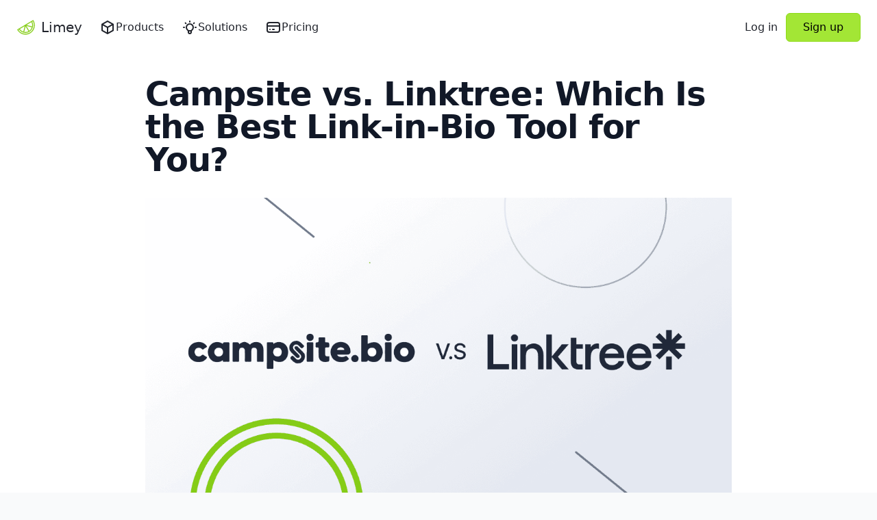

--- FILE ---
content_type: text/html
request_url: https://limey.io/blog/campsite-vs-linktree
body_size: 19266
content:
<!doctype html>
<html lang="en">
	<head>
		<meta charset="utf-8" />
		<meta name="viewport" content="width=device-width, initial-scale=1" />

		
		<link href="../_app/immutable/assets/0.D8UGB50z.css" rel="stylesheet">
		<link href="../_app/immutable/assets/NavDrawer.BWhmlrz5.css" rel="stylesheet">
		<link href="../_app/immutable/assets/WpContents.GGxyV2Hg.css" rel="stylesheet"><title>Campsite vs. Linktree: Which Is the Best Link-in-Bio Tool for You? • Limey</title><!-- HEAD_svelte-a5hi0a_START --><link rel="apple-touch-icon" sizes="180x180" href="/apple-touch-icon.png"><link rel="icon" type="image/png" sizes="32x32" href="/favicon-32x32.png"><link rel="icon" type="image/png" sizes="16x16" href="/favicon-16x16.png"><link rel="manifest" href="/site.webmanifest"><link rel="mask-icon" href="/safari-pinned-tab.svg" color="#84CC16"><meta name="msapplication-TileColor" content="#00a300"><meta name="theme-color" content="#ffffff"><script defer data-domain="limey.io" src="https://plausible.io/js/script.js" data-svelte-h="svelte-1kehagu"></script><script data-svelte-h="svelte-12ciou8">// This is for calling plausible(), though there might be better solutions:
		// https://plausible.io/docs/custom-event-goals
		window.plausible =
			window.plausible ||
			function () {
				;(window.plausible.q = window.plausible.q || []).push(arguments)
			}
	</script><script data-svelte-h="svelte-uqz00e">// Rewardful referrals
		;(function (w, r) {
			w._rwq = r
			w[r] =
				w[r] ||
				function () {
					;(w[r].q = w[r].q || []).push(arguments)
				}
		})(window, 'rewardful')
	</script><script async src="https://r.wdfl.co/rw.js" data-rewardful="5e0848" data-svelte-h="svelte-11076f4"></script><!-- HEAD_svelte-a5hi0a_END --><!-- HEAD_svelte-1j7b2ov_START --><style data-svelte-h="svelte-1peptgd">html {
			background-color: rgb(249 250 251); /* bg-gray-50 */
		}</style><!-- HEAD_svelte-1j7b2ov_END --><!-- HEAD_svelte-yy2y5g_START --><meta name="title" content="Campsite vs. Linktree: Which Is the Best Link-in-Bio Tool for You? • Limey"><meta name="description" content="Campsite vs. Linktree: some of the most used link-in-bio tools, but which is the appropriate choice for you? Let’s decide together. "><link rel="canonical" href="https://limey.io/blog/campsite-vs-linktree"><meta property="og:locale" content="en_US"><meta property="og:type" content="website"><meta property="og:site_name" content="Limey"><meta property="og:url" content="https://limey.io/blog/campsite-vs-linktree"><meta property="og:title" content="Campsite vs. Linktree: Which Is the Best Link-in-Bio Tool for You? • Limey"><meta property="og:description" content="Campsite vs. Linktree: some of the most used link-in-bio tools, but which is the appropriate choice for you? Let’s decide together. "><meta property="twitter:card" content="summary_large_image"><meta name="twitter:site" content="@limey_io"><meta property="twitter:title" content="Campsite vs. Linktree: Which Is the Best Link-in-Bio Tool for You? • Limey"><meta property="twitter:description" content="Campsite vs. Linktree: some of the most used link-in-bio tools, but which is the appropriate choice for you? Let’s decide together. "><meta property="og:image" content="https://docs.limey.io/wp-content/uploads/2023/04/limey-linktree-vs-campsite.png"> <meta property="twitter:image" content="Campsite vs. Linktree: some of the most used link-in-bio tools, but which is the appropriate choice for you? Let’s decide together. "><!-- HEAD_svelte-yy2y5g_END -->
	</head>
	<body data-sveltekit-preload-data="hover">
		<div style="display: contents">    <div class="fixed right-full top-0 z-50 h-[0.1875rem] w-full bg-lime-400 shadow-lg shadow-lime-400"></div>  <div> </div> <header class="sticky top-0 z-20 transition duration-300 ease-out-cubic  xmd:static"> <div class="absolute inset-0 -z-20 bg-white/80 backdrop-blur xmd:hidden"></div> <div class="mx-auto flex h-20 max-w-7xl items-center gap-2 px-3 text-sm font-medium sm:gap-3 sm:px-6 md:text-base"><a href="/" class="flex items-center py-2 text-center text-lg xs:text-xl sm:mr-3" data-svelte-h="svelte-1u6ug45"><svg class="mr-2 h-6 w-6 text-lime-500 xs:h-7 xs:w-7" xmlns="http://www.w3.org/2000/svg" viewBox="0 0 250 250" fill="currentColor" stroke="currentColor"><path stroke-width="2" d="M194.577,43.587l-80.44,48.1c-0.08,-0 -0.34,0.22 -0.51,0.33l-17.38,10.37l-62.6,37.48l-19.57,11.65c-2.375,1.421 -3.194,4.521 -1.83,6.93c1.364,2.408 0.29,0.51 0.3,0.54c6.794,11.534 15.428,21.881 25.56,30.63c39.324,33.966 96.377,38.88 140.93,12.14c57.58,-34.46 76.62,-109.67 42.27,-168c-0.677,-1.221 -1.822,-2.117 -3.17,-2.48c-1.353,-0.362 -2.795,-0.163 -4,0.55l-19.56,11.76Zm5,21.38c0.45,1.19 0.89,2.37 1.28,3.57c0.49,1.48 0.92,3 1.33,4.48c0.33,1.21 0.66,2.41 0.94,3.62c0.35,1.54 0.62,3.09 0.89,4.65c0.2,1.2 0.43,2.4 0.59,3.61c0.21,1.6 0.32,3.22 0.45,4.83c0.09,1.18 0.21,2.36 0.24,3.54c0.06,1.7 -0,3.41 -0,5.12c-0,1.1 -0,2.21 -0.07,3.31c-0.11,1.9 -0.35,3.8 -0.58,5.7c-0.12,0.92 -0.17,1.84 -0.31,2.76c-0.18,1.12 -0.47,2.24 -0.69,3.35l-74.14,-19l65.74,-39.32c0.34,0.66 0.71,1.3 1,2c0.567,1.153 1.107,2.313 1.62,3.48c0.62,1.4 1.21,2.85 1.76,4.3l-0.05,-0Zm-47.4,113.27c-1.75,0.76 -3.5,1.52 -5.29,2.16c-1,0.35 -1.94,0.62 -2.91,0.93c-1.71,0.55 -3.42,1.09 -5.15,1.53c-1,0.26 -2,0.46 -3.06,0.68c-1.72,0.38 -3.45,0.74 -5.18,1c-1.05,0.16 -2.1,0.27 -3.16,0.4c-1.72,0.21 -3.44,0.38 -5.18,0.49c-1.08,0.06 -2.17,0.09 -3.26,0.12l-5.09,-0c-1.13,-0 -2.25,-0.1 -3.39,-0.19c-1.64,-0.12 -3.26,-0.29 -4.9,-0.5c-1.18,-0.16 -2.36,-0.32 -3.53,-0.53c-0.64,-0.11 -1.27,-0.27 -1.9,-0.39l18.75,-73.95l38.69,65.65c-1,0.51 -1.93,1.08 -2.93,1.55c-0.82,0.38 -1.67,0.68 -2.51,1.05Zm-94.63,-15.72c-0.63,-0.58 -1.22,-1.2 -1.83,-1.8c-1.34,-1.29 -2.65,-2.6 -3.9,-4c-0.68,-0.75 -1.32,-1.54 -2,-2.31c-1.107,-1.334 -2.183,-2.667 -3.23,-4c-0.64,-0.85 -1.27,-1.72 -1.87,-2.6c-0.43,-0.6 -0.81,-1.25 -1.23,-1.87l58,-34.64c0.211,-0.129 0.415,-0.269 0.61,-0.42l7.05,-4.21l-18.9,74.7c-0.66,-0.21 -1.33,-0.38 -2,-0.61c-1,-0.35 -2,-0.72 -3,-1.11c-1.6,-0.62 -3.19,-1.29 -4.74,-2c-0.94,-0.42 -1.87,-0.84 -2.79,-1.29c-1.66,-0.83 -3.27,-1.73 -4.87,-2.67c-0.75,-0.44 -1.52,-0.84 -2.26,-1.3c-2.31,-1.45 -4.56,-3 -6.74,-4.63c-2.18,-1.63 -4.3,-3.42 -6.3,-5.24Zm108.9,7.83l-38.71,-65.7l73.42,18.85c-5.897,19.109 -18.147,35.643 -34.71,46.85Zm48.44,-126.94c28.12,52.53 10.25,118.76 -41.15,149.51c-40.749,24.501 -92.963,20.026 -128.95,-11.05c-8.119,-7 -15.192,-15.13 -21,-24.14l10.75,-6.41c0.52,0.8 1.12,1.54 1.67,2.33c0.69,1 1.39,2 2.12,3c1.12,1.5 2.31,2.94 3.52,4.38c0.75,0.88 1.48,1.78 2.26,2.65c1.37,1.5 2.82,2.94 4.29,4.36c0.71,0.7 1.39,1.42 2.13,2.09c2.24,2.05 4.56,4 7,5.87c2.44,1.87 5.28,3.82 8.05,5.53c8.375,5.115 17.474,8.938 26.99,11.34c2.92,0.76 5.88,1.34 8.86,1.82l1,0.17c3.007,0.453 6.03,0.763 9.07,0.93l0.38,-0c8.442,0.471 16.91,-0.158 25.19,-1.87c1.11,-0.23 2.2,-0.56 3.3,-0.84c0.085,-0.014 0.168,-0.034 0.25,-0.06c2.87,-0.71 5.71,-1.56 8.5,-2.53c0.38,-0.14 0.75,-0.25 1.12,-0.39c2.5,-0.9 4.963,-1.9 7.39,-3c0.52,-0.23 1,-0.44 1.55,-0.68c2.79,-1.34 5.55,-2.77 8.24,-4.37c22.583,-13.447 38.864,-35.396 45.18,-60.91c0.79,-3.12 1.42,-6.26 1.91,-9.41c0.16,-1 0.22,-2.08 0.34,-3.13c0.26,-2.1 0.53,-4.2 0.66,-6.3c0.07,-1.26 -0,-2.52 0.07,-3.78c0.05,-1.88 0.1,-3.77 -0,-5.65c-0,-1.34 -0.19,-2.67 -0.29,-4c-0.14,-1.79 -0.27,-3.57 -0.5,-5.36c-0.18,-1.37 -0.44,-2.73 -0.68,-4.1c-0.3,-1.72 -0.61,-3.44 -1,-5.16c-0.32,-1.38 -0.7,-2.74 -1.08,-4.11c-0.46,-1.67 -0.94,-3.33 -1.49,-5c-0.45,-1.37 -1,-2.73 -1.48,-4.07c-0.61,-1.63 -1.26,-3.24 -2,-4.83c-0.59,-1.34 -1.21,-2.66 -1.86,-4c-0.4,-0.8 -0.72,-1.61 -1.13,-2.4l10.82,-6.43Z"></path></svg>
			Limey</a> <div class="hidden gap-1 md:flex xmd:gap-3">  <div class="sm:relative "><input type="checkbox" id="nav-drawer-button-486" class="peer pointer-events-none absolute opacity-0">   <label for="nav-drawer-button-486" class="svelte-wfj6x2"><div slot="button" class="nav-item"><svg viewBox="0 0 24 24" width="1.5em" height="1.5em"><!-- HTML_TAG_START --><path fill="none" stroke="currentColor" stroke-linecap="round" stroke-linejoin="round" stroke-width="2" d="m12 3l8 4.5v9L12 21l-8-4.5v-9zm0 9l8-4.5M12 12v9m0-9L4 7.5"/><!-- HTML_TAG_END --></svg>Products</div>  <div class="nav-drawer-backdrop pointer-events-none fixed -inset-96 inset-x-0 z-[1100000] bg-black opacity-0 shadow-popup transition duration-300 ease-out svelte-wfj6x2"></div></label>   <div role="menu" class="invisible fixed bottom-0 z-[1100000] mt-2 origin-bottom scale-95 font-normal opacity-0 transition-all duration-200 ease-out-cubic peer-checked:visible peer-checked:translate-y-0 peer-checked:scale-100 peer-checked:opacity-100 peer-checked:transition peer-checked:duration-200 max-sm:translate-y-12 sm:absolute sm:bottom-auto sm:scale-75 left-0 sm:origin-top-left" tabindex="-1"><div class="mt-full max-h-[80vh] w-screen overflow-y-auto overscroll-contain whitespace-nowrap rounded-t-xl bg-white py-1.5 text-sm shadow-popup sm:w-auto sm:min-w-[12rem] sm:whitespace-nowrap sm:rounded-md"><a href="/products/site-builder" class="nav-submenu-item"><svg viewBox="0 0 24 24" width="1.5em" height="1.5em" class="mr-2 size-5"><!-- HTML_TAG_START --><path fill="none" stroke="currentColor" stroke-linecap="round" stroke-linejoin="round" stroke-width="2" d="M12 4L4 8l8 4l8-4zm-8 8l8 4l8-4M4 16l8 4l8-4"/><!-- HTML_TAG_END --></svg>
						Site Builder</a> <a href="/products/link-management" class="nav-submenu-item"><svg viewBox="0 0 24 24" width="1.5em" height="1.5em" class="mr-2 size-5"><!-- HTML_TAG_START --><path fill="none" stroke="currentColor" stroke-linecap="round" stroke-linejoin="round" stroke-width="2" d="m9 15l6-6m-4-3l.463-.536a5 5 0 0 1 7.071 7.072L18 13m-5 5l-.397.534a5.07 5.07 0 0 1-7.127 0a4.97 4.97 0 0 1 0-7.071L6 11"/><!-- HTML_TAG_END --></svg>
						Link Management</a> <a href="/products/qr-code-generator" class="nav-submenu-item"><svg viewBox="0 0 24 24" width="1.5em" height="1.5em" class="mr-2 size-5"><!-- HTML_TAG_START --><path fill="none" stroke="currentColor" stroke-linecap="round" stroke-linejoin="round" stroke-width="2" d="M4 5a1 1 0 0 1 1-1h4a1 1 0 0 1 1 1v4a1 1 0 0 1-1 1H5a1 1 0 0 1-1-1zm3 12v.01M14 5a1 1 0 0 1 1-1h4a1 1 0 0 1 1 1v4a1 1 0 0 1-1 1h-4a1 1 0 0 1-1-1zM7 7v.01M4 15a1 1 0 0 1 1-1h4a1 1 0 0 1 1 1v4a1 1 0 0 1-1 1H5a1 1 0 0 1-1-1zm13-8v.01M14 14h3m3 0v.01M14 14v3m0 3h3m0-3h3m0 0v3"/><!-- HTML_TAG_END --></svg>
						QR Code Generator</a></div></div> </div>   <div class="sm:relative "><input type="checkbox" id="nav-drawer-button-487" class="peer pointer-events-none absolute opacity-0">   <label for="nav-drawer-button-487" class="svelte-wfj6x2"><div slot="button" class="nav-item"><svg viewBox="0 0 24 24" width="1.5em" height="1.5em"><!-- HTML_TAG_START --><path fill="none" stroke="currentColor" stroke-linecap="round" stroke-linejoin="round" stroke-width="2" d="M3 12h1m8-9v1m8 8h1M5.6 5.6l.7.7m12.1-.7l-.7.7M9 16a5 5 0 1 1 6 0a3.5 3.5 0 0 0-1 3a2 2 0 0 1-4 0a3.5 3.5 0 0 0-1-3m.7 1h4.6"/><!-- HTML_TAG_END --></svg>Solutions</div>  <div class="nav-drawer-backdrop pointer-events-none fixed -inset-96 inset-x-0 z-[1100000] bg-black opacity-0 shadow-popup transition duration-300 ease-out svelte-wfj6x2"></div></label>   <div role="menu" class="invisible fixed bottom-0 z-[1100000] mt-2 origin-bottom scale-95 font-normal opacity-0 transition-all duration-200 ease-out-cubic peer-checked:visible peer-checked:translate-y-0 peer-checked:scale-100 peer-checked:opacity-100 peer-checked:transition peer-checked:duration-200 max-sm:translate-y-12 sm:absolute sm:bottom-auto sm:scale-75 left-0 sm:origin-top-left" tabindex="-1"><div class="mt-full max-h-[80vh] w-screen overflow-y-auto overscroll-contain whitespace-nowrap rounded-t-xl bg-white py-1.5 text-sm shadow-popup sm:w-auto sm:min-w-[12rem] sm:whitespace-nowrap sm:rounded-md"><a href="/solutions/bio-sites" class="nav-submenu-item"><svg viewBox="0 0 24 24" width="1.5em" height="1.5em" class="mr-2 size-5"><!-- HTML_TAG_START --><g fill="none" stroke="currentColor" stroke-linecap="round" stroke-linejoin="round" stroke-width="2"><path d="M3 7a3 3 0 0 1 3-3h12a3 3 0 0 1 3 3v10a3 3 0 0 1-3 3H6a3 3 0 0 1-3-3z"/><path d="M7 10a2 2 0 1 0 4 0a2 2 0 1 0-4 0m8-2h2m-2 4h2M7 16h10"/></g><!-- HTML_TAG_END --></svg>
						Bio Sites</a> <a href="/solutions/buy-me-a-coffee" class="nav-submenu-item"><svg viewBox="0 0 24 24" width="1.5em" height="1.5em" class="mr-2 size-5"><!-- HTML_TAG_START --><g fill="none" stroke="currentColor" stroke-linecap="round" stroke-linejoin="round" stroke-width="2"><path d="M3 14c.83.642 2.077 1.017 3.5 1c1.423.017 2.67-.358 3.5-1s2.077-1.017 3.5-1c1.423-.017 2.67.358 3.5 1M8 3a2.4 2.4 0 0 0-1 2a2.4 2.4 0 0 0 1 2m4-4a2.4 2.4 0 0 0-1 2a2.4 2.4 0 0 0 1 2"/><path d="M3 10h14v5a6 6 0 0 1-6 6H9a6 6 0 0 1-6-6z"/><path d="M16.746 16.726a3 3 0 1 0 .252-5.555"/></g><!-- HTML_TAG_END --></svg>
						Buy Me a Coffee</a> <a href="/solutions/landing-pages" class="nav-submenu-item"><svg viewBox="0 0 24 24" width="1.5em" height="1.5em" class="mr-2 size-5"><!-- HTML_TAG_START --><g fill="none" stroke="currentColor" stroke-linecap="round" stroke-linejoin="round" stroke-width="2"><path d="M14 3v4a1 1 0 0 0 1 1h4"/><path d="M17 21H7a2 2 0 0 1-2-2V5a2 2 0 0 1 2-2h7l5 5v11a2 2 0 0 1-2 2"/><path d="m11.8 16.817l-2.172 1.138a.392.392 0 0 1-.568-.41l.415-2.411l-1.757-1.707a.389.389 0 0 1 .217-.665l2.428-.352l1.086-2.193a.392.392 0 0 1 .702 0l1.086 2.193l2.428.352a.39.39 0 0 1 .217.665l-1.757 1.707l.414 2.41a.39.39 0 0 1-.567.411z"/></g><!-- HTML_TAG_END --></svg>
						Landing Pages</a> <a href="/solutions/lead-generation" class="nav-submenu-item"><svg viewBox="0 0 24 24" width="1.5em" height="1.5em" class="mr-2 size-5"><!-- HTML_TAG_START --><path fill="none" stroke="currentColor" stroke-linecap="round" stroke-linejoin="round" stroke-width="2" d="M4 13V5a2 2 0 0 1 2-2h1a2 2 0 0 1 2 2v8a2 2 0 0 0 6 0V5a2 2 0 0 1 2-2h1a2 2 0 0 1 2 2v8a8 8 0 0 1-16 0m0-5h5m6 0h4"/><!-- HTML_TAG_END --></svg>
						Lead Generation</a> <a href="/solutions/templates" class="nav-submenu-item"><svg viewBox="0 0 24 24" width="1.5em" height="1.5em" class="mr-2 size-5"><!-- HTML_TAG_START --><path fill="none" stroke="currentColor" stroke-linecap="round" stroke-linejoin="round" stroke-width="2" d="M4 5a1 1 0 0 1 1-1h14a1 1 0 0 1 1 1v2a1 1 0 0 1-1 1H5a1 1 0 0 1-1-1zm0 8a1 1 0 0 1 1-1h4a1 1 0 0 1 1 1v6a1 1 0 0 1-1 1H5a1 1 0 0 1-1-1zm10-1h6m-6 4h6m-6 4h6"/><!-- HTML_TAG_END --></svg>
						Templates</a> <a href="/solutions/limey-business-card" class="nav-submenu-item"><svg viewBox="0 0 24 24" width="1.5em" height="1.5em" class="mr-2 size-5"><!-- HTML_TAG_START --><path fill="none" stroke="currentColor" stroke-linecap="round" stroke-linejoin="round" stroke-width="2" d="m3.604 7.197l7.138-3.109a.96.96 0 0 1 1.27.527l4.924 11.902a1 1 0 0 1-.514 1.304L9.285 20.93a.96.96 0 0 1-1.271-.527L3.09 8.5a1 1 0 0 1 .514-1.304zM15 4h1a1 1 0 0 1 1 1v3.5M20 6q.396.168.768.315a1 1 0 0 1 .53 1.311L19 13"/><!-- HTML_TAG_END --></svg>
						Limey Business Card</a> <a href="/solutions/google-review-stand" class="nav-submenu-item"><svg viewBox="0 0 24 24" width="1.5em" height="1.5em" class="mr-2 size-5"><!-- HTML_TAG_START --><path fill="none" stroke="currentColor" stroke-linecap="round" stroke-linejoin="round" stroke-width="2" d="M20.945 11a9 9 0 1 1-3.284-5.997l-2.655 2.392A5.5 5.5 0 1 0 17.125 14H13v-3z"/><!-- HTML_TAG_END --></svg>
						Google Review Stand</a></div></div> </div> <a href="/pricing" class="nav-item"><svg viewBox="0 0 24 24" width="1.5em" height="1.5em"><!-- HTML_TAG_START --><path fill="none" stroke="currentColor" stroke-linecap="round" stroke-linejoin="round" stroke-width="2" d="M3 8a3 3 0 0 1 3-3h12a3 3 0 0 1 3 3v8a3 3 0 0 1-3 3H6a3 3 0 0 1-3-3zm0 2h18M7 15h.01M11 15h2"/><!-- HTML_TAG_END --></svg>Pricing</a></div> <div class="h-full grow"></div> <a href="/login" class="whitespace-nowrap py-2" data-svelte-h="svelte-1boxbp">Log in</a> <a href="/signup" class="o-btn sm-o-btn-lg text-size-inherit lime ml-1 whitespace-nowrap text-[inherit] sm:ml-3" data-svelte-h="svelte-1jdcf28">Sign up</a>    <div class="sm:relative md:hidden"><input type="checkbox" id="nav-drawer-button-488" class="peer pointer-events-none absolute opacity-0" aria-label="Navigation menu">   <label for="nav-drawer-button-488" class="svelte-wfj6x2"><div slot="button" class="nav-item nav-item-square"> <svg viewBox="0 0 24 24" width="1.5em" height="1.5em" class="max-md:hidden"><!-- HTML_TAG_START --><path fill="none" stroke="currentColor" stroke-linecap="round" stroke-linejoin="round" stroke-width="2" d="M8 7a4 4 0 1 0 8 0a4 4 0 0 0-8 0M6 21v-2a4 4 0 0 1 4-4h4a4 4 0 0 1 4 4v2"/><!-- HTML_TAG_END --></svg> <svg viewBox="0 0 24 24" width="1.5em" height="1.5em" class="md:hidden"><!-- HTML_TAG_START --><path fill="none" stroke="currentColor" stroke-linecap="round" stroke-linejoin="round" stroke-width="2" d="M4 6h16M4 12h16M4 18h16"/><!-- HTML_TAG_END --></svg></div>  <div class="nav-drawer-backdrop pointer-events-none fixed -inset-96 inset-x-0 z-[1100000] bg-black opacity-0 shadow-popup transition duration-300 ease-out svelte-wfj6x2"></div></label>   <div role="menu" class="invisible fixed bottom-0 z-[1100000] mt-2 origin-bottom scale-95 font-normal opacity-0 transition-all duration-200 ease-out-cubic peer-checked:visible peer-checked:translate-y-0 peer-checked:scale-100 peer-checked:opacity-100 peer-checked:transition peer-checked:duration-200 max-sm:translate-y-12 sm:absolute sm:bottom-auto sm:scale-75   right-0 sm:origin-top-right" tabindex="-1"><div class="mt-full max-h-[80vh] w-screen overflow-y-auto overscroll-contain whitespace-nowrap rounded-t-xl bg-white py-1.5 text-sm shadow-popup sm:w-auto sm:min-w-[12rem] sm:whitespace-nowrap sm:rounded-md"><div class="nav-submenu-item nav-submenu-title gap-x-1"><svg viewBox="0 0 24 24" width="1.5em" height="1.5em"><!-- HTML_TAG_START --><path fill="none" stroke="currentColor" stroke-linecap="round" stroke-linejoin="round" stroke-width="2" d="m12 3l8 4.5v9L12 21l-8-4.5v-9zm0 9l8-4.5M12 12v9m0-9L4 7.5"/><!-- HTML_TAG_END --></svg>Products</div> <div class="px-5"><a href="/products/site-builder" class="nav-submenu-item"><svg viewBox="0 0 24 24" width="1.5em" height="1.5em" class="mr-2 size-5"><!-- HTML_TAG_START --><path fill="none" stroke="currentColor" stroke-linecap="round" stroke-linejoin="round" stroke-width="2" d="M12 4L4 8l8 4l8-4zm-8 8l8 4l8-4M4 16l8 4l8-4"/><!-- HTML_TAG_END --></svg>
						Site Builder</a> <a href="/products/link-management" class="nav-submenu-item"><svg viewBox="0 0 24 24" width="1.5em" height="1.5em" class="mr-2 size-5"><!-- HTML_TAG_START --><path fill="none" stroke="currentColor" stroke-linecap="round" stroke-linejoin="round" stroke-width="2" d="m9 15l6-6m-4-3l.463-.536a5 5 0 0 1 7.071 7.072L18 13m-5 5l-.397.534a5.07 5.07 0 0 1-7.127 0a4.97 4.97 0 0 1 0-7.071L6 11"/><!-- HTML_TAG_END --></svg>
						Link Management</a> <a href="/products/qr-code-generator" class="nav-submenu-item"><svg viewBox="0 0 24 24" width="1.5em" height="1.5em" class="mr-2 size-5"><!-- HTML_TAG_START --><path fill="none" stroke="currentColor" stroke-linecap="round" stroke-linejoin="round" stroke-width="2" d="M4 5a1 1 0 0 1 1-1h4a1 1 0 0 1 1 1v4a1 1 0 0 1-1 1H5a1 1 0 0 1-1-1zm3 12v.01M14 5a1 1 0 0 1 1-1h4a1 1 0 0 1 1 1v4a1 1 0 0 1-1 1h-4a1 1 0 0 1-1-1zM7 7v.01M4 15a1 1 0 0 1 1-1h4a1 1 0 0 1 1 1v4a1 1 0 0 1-1 1H5a1 1 0 0 1-1-1zm13-8v.01M14 14h3m3 0v.01M14 14v3m0 3h3m0-3h3m0 0v3"/><!-- HTML_TAG_END --></svg>
						QR Code Generator</a></div> <div class="nav-submenu-item nav-submenu-title gap-x-1"><svg viewBox="0 0 24 24" width="1.5em" height="1.5em"><!-- HTML_TAG_START --><path fill="none" stroke="currentColor" stroke-linecap="round" stroke-linejoin="round" stroke-width="2" d="M3 12h1m8-9v1m8 8h1M5.6 5.6l.7.7m12.1-.7l-.7.7M9 16a5 5 0 1 1 6 0a3.5 3.5 0 0 0-1 3a2 2 0 0 1-4 0a3.5 3.5 0 0 0-1-3m.7 1h4.6"/><!-- HTML_TAG_END --></svg>Solutions</div> <div class="px-5"><a href="/solutions/bio-sites" class="nav-submenu-item"><svg viewBox="0 0 24 24" width="1.5em" height="1.5em" class="mr-2 size-5"><!-- HTML_TAG_START --><g fill="none" stroke="currentColor" stroke-linecap="round" stroke-linejoin="round" stroke-width="2"><path d="M3 7a3 3 0 0 1 3-3h12a3 3 0 0 1 3 3v10a3 3 0 0 1-3 3H6a3 3 0 0 1-3-3z"/><path d="M7 10a2 2 0 1 0 4 0a2 2 0 1 0-4 0m8-2h2m-2 4h2M7 16h10"/></g><!-- HTML_TAG_END --></svg>
						Bio Sites</a> <a href="/solutions/buy-me-a-coffee" class="nav-submenu-item"><svg viewBox="0 0 24 24" width="1.5em" height="1.5em" class="mr-2 size-5"><!-- HTML_TAG_START --><g fill="none" stroke="currentColor" stroke-linecap="round" stroke-linejoin="round" stroke-width="2"><path d="M3 14c.83.642 2.077 1.017 3.5 1c1.423.017 2.67-.358 3.5-1s2.077-1.017 3.5-1c1.423-.017 2.67.358 3.5 1M8 3a2.4 2.4 0 0 0-1 2a2.4 2.4 0 0 0 1 2m4-4a2.4 2.4 0 0 0-1 2a2.4 2.4 0 0 0 1 2"/><path d="M3 10h14v5a6 6 0 0 1-6 6H9a6 6 0 0 1-6-6z"/><path d="M16.746 16.726a3 3 0 1 0 .252-5.555"/></g><!-- HTML_TAG_END --></svg>
						Buy Me a Coffee</a> <a href="/solutions/landing-pages" class="nav-submenu-item"><svg viewBox="0 0 24 24" width="1.5em" height="1.5em" class="mr-2 size-5"><!-- HTML_TAG_START --><g fill="none" stroke="currentColor" stroke-linecap="round" stroke-linejoin="round" stroke-width="2"><path d="M14 3v4a1 1 0 0 0 1 1h4"/><path d="M17 21H7a2 2 0 0 1-2-2V5a2 2 0 0 1 2-2h7l5 5v11a2 2 0 0 1-2 2"/><path d="m11.8 16.817l-2.172 1.138a.392.392 0 0 1-.568-.41l.415-2.411l-1.757-1.707a.389.389 0 0 1 .217-.665l2.428-.352l1.086-2.193a.392.392 0 0 1 .702 0l1.086 2.193l2.428.352a.39.39 0 0 1 .217.665l-1.757 1.707l.414 2.41a.39.39 0 0 1-.567.411z"/></g><!-- HTML_TAG_END --></svg>
						Landing Pages</a> <a href="/solutions/lead-generation" class="nav-submenu-item"><svg viewBox="0 0 24 24" width="1.5em" height="1.5em" class="mr-2 size-5"><!-- HTML_TAG_START --><path fill="none" stroke="currentColor" stroke-linecap="round" stroke-linejoin="round" stroke-width="2" d="M4 13V5a2 2 0 0 1 2-2h1a2 2 0 0 1 2 2v8a2 2 0 0 0 6 0V5a2 2 0 0 1 2-2h1a2 2 0 0 1 2 2v8a8 8 0 0 1-16 0m0-5h5m6 0h4"/><!-- HTML_TAG_END --></svg>
						Lead Generation</a> <a href="/solutions/templates" class="nav-submenu-item"><svg viewBox="0 0 24 24" width="1.5em" height="1.5em" class="mr-2 size-5"><!-- HTML_TAG_START --><path fill="none" stroke="currentColor" stroke-linecap="round" stroke-linejoin="round" stroke-width="2" d="M4 5a1 1 0 0 1 1-1h14a1 1 0 0 1 1 1v2a1 1 0 0 1-1 1H5a1 1 0 0 1-1-1zm0 8a1 1 0 0 1 1-1h4a1 1 0 0 1 1 1v6a1 1 0 0 1-1 1H5a1 1 0 0 1-1-1zm10-1h6m-6 4h6m-6 4h6"/><!-- HTML_TAG_END --></svg>
						Templates</a> <a href="/solutions/limey-business-card" class="nav-submenu-item"><svg viewBox="0 0 24 24" width="1.5em" height="1.5em" class="mr-2 size-5"><!-- HTML_TAG_START --><path fill="none" stroke="currentColor" stroke-linecap="round" stroke-linejoin="round" stroke-width="2" d="m3.604 7.197l7.138-3.109a.96.96 0 0 1 1.27.527l4.924 11.902a1 1 0 0 1-.514 1.304L9.285 20.93a.96.96 0 0 1-1.271-.527L3.09 8.5a1 1 0 0 1 .514-1.304zM15 4h1a1 1 0 0 1 1 1v3.5M20 6q.396.168.768.315a1 1 0 0 1 .53 1.311L19 13"/><!-- HTML_TAG_END --></svg>
						Limey Business Card</a> <a href="/solutions/google-review-stand" class="nav-submenu-item"><svg viewBox="0 0 24 24" width="1.5em" height="1.5em" class="mr-2 size-5"><!-- HTML_TAG_START --><path fill="none" stroke="currentColor" stroke-linecap="round" stroke-linejoin="round" stroke-width="2" d="M20.945 11a9 9 0 1 1-3.284-5.997l-2.655 2.392A5.5 5.5 0 1 0 17.125 14H13v-3z"/><!-- HTML_TAG_END --></svg>
						Google Review Stand</a></div> <a href="/pricing" class="nav-submenu-item gap-x-1"><svg viewBox="0 0 24 24" width="1.5em" height="1.5em"><!-- HTML_TAG_START --><path fill="none" stroke="currentColor" stroke-linecap="round" stroke-linejoin="round" stroke-width="2" d="M3 8a3 3 0 0 1 3-3h12a3 3 0 0 1 3 3v8a3 3 0 0 1-3 3H6a3 3 0 0 1-3-3zm0 2h18M7 15h.01M11 15h2"/><!-- HTML_TAG_END --></svg>Pricing</a></div></div> </div></div>  <div class="h-px w-full bg-slate-200 opacity-0 transition duration-300 ease-out-cubic"></div></header>    <main class="mx-auto"> <div class="mx-auto max-w-3xl px-5 sm:pt-8 lg:max-w-4xl"><h1 class="text-3xl font-extrabold tracking-tight text-gray-900 sm:text-4xl lg:text-5xl"> <!-- HTML_TAG_START -->Campsite vs. Linktree: Which Is the Best Link-in-Bio Tool for You?<!-- HTML_TAG_END --></h1> <img class="mx-auto w-full pt-5 md:pt-8" src="https://docs.limey.io/wp-content/uploads/2023/04/limey-linktree-vs-campsite.png" alt="Campsite vs. Linktree"></div> <section class="prose-primary prose relative mx-auto px-5 pb-10 pt-4 md:prose-lg lg:prose-xl sm:pt-8 md:px-0"> <!-- HTML_TAG_START -->
<div class="wp-block-rank-math-toc-block" id="rank-math-toc"><h2>Table of Contents</h2><nav><ul><li><a href="#campsite-and-linktree-two-most-regularly-used-link-in-bio-tools">Campsite and Linktree: Two Most Regularly Used Link-in-bio Tools</a></li><li><a href="#so-what-is-linktree-exactly">So, what is Linktree exactly? </a></li><li><a href="#and-what-is-campsite">And what is Campsite? </a></li><li><a href="#linktree-vs-campsite-how-do-they-compare">Linktree vs. Campsite — how do they compare?</a><ul></ul></li><li><a href="#campsite-pros-and-cons">Campsite Pros and Cons</a><ul></ul></li><li><a href="#linktree-pros-and-cons">Linktree Pros and Cons</a><ul></ul></li><li><a href="#bottom-line-campsite-vs-linktree">Bottom line? &#8211; Campsite vs. Linktree</a></li><li><a href="#another-awesome-alternative-limey">Another Awesome Alternative: Limey</a></li></ul></nav></div>



<p>Google the best link-in-bio tools, and you’ll get an endless list of products. But, <strong>Campsite and Linktree</strong> are two names that will consistently be on every list you’ll find. That’s because these two stand out.</p>



<p>We’ve reviewed both tools so you don’t have to. This article details everything we learned from our review, from features and benefits to pricing and customer reviews.&nbsp;</p>



<p>After reading this article, you’ll know everything you need to know to make the best decision for your business. As a bonus, we’ll also share an excellent alternative to Campsite and Linktree that we can personally vouch for!</p>



<p>Ready to rumble? Let’s get to it.</p>



<h2 class="wp-block-heading" id="campsite-and-linktree-two-most-regularly-used-link-in-bio-tools">Campsite and Linktree: Two Most Regularly Used Link-in-bio Tools </h2>



<figure class="wp-block-image aligncenter size-large"><img loading="lazy" decoding="async" width="1024" height="575" src="https://docs.limey.io/wp-content/uploads/2023/05/campsite-and-linktree-two-most-regularly-used-link-in-bio-tools-1024x575.png" alt="Campsite and Linktree: Two Most Regularly Used Link-in-bio Tools" class="wp-image-608" srcset="https://docs.limey.io/wp-content/uploads/2023/05/campsite-and-linktree-two-most-regularly-used-link-in-bio-tools-1024x575.png 1024w, https://docs.limey.io/wp-content/uploads/2023/05/campsite-and-linktree-two-most-regularly-used-link-in-bio-tools-300x168.png 300w, https://docs.limey.io/wp-content/uploads/2023/05/campsite-and-linktree-two-most-regularly-used-link-in-bio-tools-768x431.png 768w, https://docs.limey.io/wp-content/uploads/2023/05/campsite-and-linktree-two-most-regularly-used-link-in-bio-tools.png 1429w" sizes="auto, (max-width: 1024px) 100vw, 1024px" /></figure>



<p>Social media platforms such as Youtube, Instagram, Tiktok, and Twitter have become highly influential. They have thousands of users and endless opportunities. They boost engagement and popularity for celebrities, content creators, and businesses alike.</p>



<p>However, all these social media platforms, especially the more popular ones like Instagram and TikTok, have a common issue of restricting link placement. Users can only place one link to external sites in their bio — certainly not enough for all your links.</p>



<p>To solve this problem, Campsite and Linktree provide users with a single link that holds all their external links in one place. They can add this link to their bios on any social media platform, giving their followers access to all other links.</p>



<h2 class="wp-block-heading" id="so-what-is-linktree-exactly">So, what is <a href="https://limey.io/blog/category/linktree" target="_blank" rel="noopener">Linktree</a> exactly? </h2>



<figure class="wp-block-image aligncenter size-large"><img loading="lazy" decoding="async" width="1024" height="513" src="https://docs.limey.io/wp-content/uploads/2023/04/image-1-1024x513.png" alt="Screenshot of linktree" class="wp-image-373" srcset="https://docs.limey.io/wp-content/uploads/2023/04/image-1-1024x513.png 1024w, https://docs.limey.io/wp-content/uploads/2023/04/image-1-300x150.png 300w, https://docs.limey.io/wp-content/uploads/2023/04/image-1-768x385.png 768w, https://docs.limey.io/wp-content/uploads/2023/04/image-1.png 1232w" sizes="auto, (max-width: 1024px) 100vw, 1024px" /></figure>



<p>Linktree is a tool that helps users organize their social media links in one place, making it easier for their followers to access them. With <a href="https://en.wikipedia.org/wiki/Linktree" target="_blank" rel="noopener">Linktree</a>, you can create a single link that includes all their external links. Think of it as a single folder for all your links.&nbsp;</p>



<p>A central link database like this helps control site traffic and monitor engagement even better.</p>



<p>Linktree offers a free version that works well for most users, but it limits the number of external links they can include. However, the paid version of Linktree doesn’t. You can have as many links as you want, with additional insights about each one.</p>



<h2 class="wp-block-heading" id="and-what-is-campsite">And what is Campsite?&nbsp;</h2>



<figure class="wp-block-image aligncenter size-large"><img loading="lazy" decoding="async" width="1024" height="504" src="https://docs.limey.io/wp-content/uploads/2023/05/campsite-webpage-1024x504.png" alt="screenshot of campsite" class="wp-image-606" srcset="https://docs.limey.io/wp-content/uploads/2023/05/campsite-webpage-1024x504.png 1024w, https://docs.limey.io/wp-content/uploads/2023/05/campsite-webpage-300x148.png 300w, https://docs.limey.io/wp-content/uploads/2023/05/campsite-webpage-768x378.png 768w, https://docs.limey.io/wp-content/uploads/2023/05/campsite-webpage.png 1264w" sizes="auto, (max-width: 1024px) 100vw, 1024px" /></figure>



<p>Campsite is another unique link-in-bio tool that has its users obsessed. It solves the issue of sharing other social media links in your bios by providing users with one link to share all their external links in their bios.</p>



<p>Campsite is big on user-friendliness. The interface is easy to use and basic enough for any beginner to figure out. You can even create mobile-optimized pages that further the outreach of your content.</p>



<p>Campsite is also available for free. But just as with Linktree, the free version limits the number of external links. However, if you invest in their Pro plan, you can easily gain access to creating unlimited external links, acquire a domain, and use its other advanced features.</p>



<h2 class="wp-block-heading" id="linktree-vs-campsite-how-do-they-compare">Linktree vs. Campsite — how do they compare? </h2>



<h3 class="wp-block-heading" id="your-goal">Your Goal</h3>



<figure class="wp-block-image aligncenter size-large"><img loading="lazy" decoding="async" width="1024" height="575" src="https://docs.limey.io/wp-content/uploads/2023/05/how-do-they-compare-1024x575.png" alt="Linktree vs. Campsite — how do they compare? " class="wp-image-607" srcset="https://docs.limey.io/wp-content/uploads/2023/05/how-do-they-compare-1024x575.png 1024w, https://docs.limey.io/wp-content/uploads/2023/05/how-do-they-compare-300x168.png 300w, https://docs.limey.io/wp-content/uploads/2023/05/how-do-they-compare-768x431.png 768w, https://docs.limey.io/wp-content/uploads/2023/05/how-do-they-compare.png 1429w" sizes="auto, (max-width: 1024px) 100vw, 1024px" /></figure>



<p>Choosing between Linktree and Campsite depends on your specific needs and goals.</p>



<p>If you want to share your links without worrying about design, Linktree is an easy option. But if you want to prioritize design options and solid themes while still being able to add all your links, Campsite is a great choice.&nbsp;</p>



<p>Campsite offers excellent theme options in their free plan and caters to mobile view concerns.</p>



<h3 class="wp-block-heading" id="target-audience">Target Audience&nbsp;</h3>



<p>Your target audience also plays a significant role in this debate. If you are targeting a general audience, both <a href="https://limey.io/tools" target="_blank" rel="noopener">tools</a> are a great choice. However, if you are looking for a specific, niche target audience, then Campsite may be your choice as they focus more on the freedom of design and customization. </p>



<h3 class="wp-block-heading" id="pricing">Pricing</h3>



<p>While both tools are free, they also have Pro plans that give access to further improvisations in their features. These extra features are a great way to increase audience engagement.</p>



<p>The pricing for both these tools varies due to their differences in features. This means your budget will be another factor to consider.</p>



<p>Linktree has four plans: Premium, Pro, Starter, and Free, which range from $24/month to $0/month.</p>



<figure class="wp-block-image aligncenter size-large"><img loading="lazy" decoding="async" width="1024" height="327" src="https://docs.limey.io/wp-content/uploads/2023/04/image-1024x327.png" alt="Linktree pricing that include Premium, Pro, Starter and Free" class="wp-image-371" srcset="https://docs.limey.io/wp-content/uploads/2023/04/image-1024x327.png 1024w, https://docs.limey.io/wp-content/uploads/2023/04/image-300x96.png 300w, https://docs.limey.io/wp-content/uploads/2023/04/image-768x245.png 768w, https://docs.limey.io/wp-content/uploads/2023/04/image.png 1302w" sizes="auto, (max-width: 1024px) 100vw, 1024px" /></figure>



<p>On the other hand, Campsite only provides three plans. The Pro plan is cheaper than that of Linktree at $7 per month, while the Pro+ is the same price as the Linktree Premium, going for $24.</p>



<figure class="wp-block-image aligncenter size-full"><img loading="lazy" decoding="async" width="1001" height="616" src="https://docs.limey.io/wp-content/uploads/2023/05/campsite-plan.png" alt="Campsite pricing including Pro+, Pro and Free" class="wp-image-609" srcset="https://docs.limey.io/wp-content/uploads/2023/05/campsite-plan.png 1001w, https://docs.limey.io/wp-content/uploads/2023/05/campsite-plan-300x185.png 300w, https://docs.limey.io/wp-content/uploads/2023/05/campsite-plan-768x473.png 768w" sizes="auto, (max-width: 1001px) 100vw, 1001px" /></figure>



<h3 class="wp-block-heading" id="analytical-data">Analytical Data&nbsp;</h3>



<p>To track the success of your links, both tools offer a free feature to view your link analytics. This is crucial in determining whether your plan effectively increases your audience reach.&nbsp;</p>



<h3 class="wp-block-heading" id="customization">Customization&nbsp;</h3>



<p>Customizability is essential if you want to focus on design as much as external linking. For this, we recommend Campsite — it has various themes and free features that give you more control of the look of your link site.&nbsp;</p>



<p>Campsite allows you to use custom themes in its free plan. While Linktree also provides this feature, it is only available in the Pro plan.&nbsp;</p>



<p>Moreover, Campsite aids in making customizability options more wide-ranged by offering text blocks, image grids, and carousels along with their custom themes and premade theme selections, whereas, Linktree only offers a selection of pre-made themes for the user.</p>



<h3 class="wp-block-heading" id="customer-reviews-capterra">Customer Reviews — Capterra</h3>



<h4 class="wp-block-heading" id="campsite-4-7-stars">Campsite (4.7 stars)</h4>



<p><em>Our overall experience with Campsite has been extremely positive. I have enjoyed outstanding customer support. Any issues that have arisen were addressed immediately and resolved. I have made suggestions for new features and have already seen some of them added to Campsite. My camp staff has found Campsite to be very user-friendly and powerful. Most importantly, parents have been extremely happy with our enrollment process via Campsite.&nbsp;</em></p>



<p><em>Some of the functions we need are only available as add on&#8217;s. With all of our needed add on&#8217;s, the cost increased fairly significantly. But the overall value is very good.</em></p>



<ul class="wp-block-list">
<li>Jeff G</li>
</ul>



<h4 class="wp-block-heading" id="linktree-4-4-stars">Linktree (4.4 stars)</h4>



<p><em>Overall, I have no major complaints. Linktree is a simple link in the bio software that allows you to provide a page of multiple links as buttons. It&#8217;s just missing out on a better user experience with a better content layout. Compared to their competitors, the aesthetics are missing. They mainly have buttons that you can customize to your colors (if you pay extra) and a customized background, but it doesn&#8217;t have a nice content layout that looks comparable to a landing page of a site like some link in the bio software companies has.</em></p>



<ul class="wp-block-list">
<li>Jonathan R</li>
</ul>



<h2 class="wp-block-heading" id="campsite-pros-and-cons">Campsite Pros and Cons</h2>



<figure class="wp-block-image aligncenter size-large"><img loading="lazy" decoding="async" width="1024" height="538" src="https://docs.limey.io/wp-content/uploads/2023/05/campsite-pros-and-cons-1024x538.png" alt="Campsite Pros and Cons" class="wp-image-610" srcset="https://docs.limey.io/wp-content/uploads/2023/05/campsite-pros-and-cons-1024x538.png 1024w, https://docs.limey.io/wp-content/uploads/2023/05/campsite-pros-and-cons-300x158.png 300w, https://docs.limey.io/wp-content/uploads/2023/05/campsite-pros-and-cons-768x403.png 768w, https://docs.limey.io/wp-content/uploads/2023/05/campsite-pros-and-cons.png 1200w" sizes="auto, (max-width: 1024px) 100vw, 1024px" /></figure>



<h3 class="wp-block-heading" id="pros">Pros</h3>



<ul class="wp-block-list">
<li>Easy to use&nbsp;</li>



<li>Offers customizability in the Free plan</li>



<li>Allows you to place all your external links in a singular link&nbsp;</li>
</ul>



<h3 class="wp-block-heading" id="cons">Cons</h3>



<ul class="wp-block-list">
<li>Does not provide a background image option to free users</li>



<li>Watermark is only removed for the Premium version</li>
</ul>



<h2 class="wp-block-heading" id="linktree-pros-and-cons">Linktree Pros and Cons</h2>



<figure class="wp-block-image aligncenter size-large"><img loading="lazy" decoding="async" width="1024" height="538" src="https://docs.limey.io/wp-content/uploads/2023/05/linktree-pros-and-cons-1024x538.png" alt="Linktree Pros and Cons" class="wp-image-611" srcset="https://docs.limey.io/wp-content/uploads/2023/05/linktree-pros-and-cons-1024x538.png 1024w, https://docs.limey.io/wp-content/uploads/2023/05/linktree-pros-and-cons-300x158.png 300w, https://docs.limey.io/wp-content/uploads/2023/05/linktree-pros-and-cons-768x403.png 768w, https://docs.limey.io/wp-content/uploads/2023/05/linktree-pros-and-cons.png 1200w" sizes="auto, (max-width: 1024px) 100vw, 1024px" /></figure>



<h3 class="wp-block-heading" id="pros-1">Pros</h3>



<ul class="wp-block-list">
<li>Easy to use&nbsp;</li>



<li>No need to build a website to place all your external links&nbsp;</li>



<li>Offers basic customization and analytics</li>
</ul>



<h3 class="wp-block-heading" id="cons-2">Cons</h3>



<ul class="wp-block-list">
<li>Free plan does not include custom themes</li>



<li>Does not hide the Linktree watermark with the Free plan</li>
</ul>



<h2 class="wp-block-heading" id="bottom-line-campsite-vs-linktree">Bottom line? &#8211; Campsite vs. Linktree</h2>



<figure class="wp-block-image aligncenter size-large"><img loading="lazy" decoding="async" width="1024" height="575" src="https://docs.limey.io/wp-content/uploads/2023/05/bottom-line-1-1024x575.png" alt="Picture that shows Campsite.bio and Linktree logo side by side and with bottom line text at the bottom" class="wp-image-612" srcset="https://docs.limey.io/wp-content/uploads/2023/05/bottom-line-1-1024x575.png 1024w, https://docs.limey.io/wp-content/uploads/2023/05/bottom-line-1-300x168.png 300w, https://docs.limey.io/wp-content/uploads/2023/05/bottom-line-1-768x431.png 768w, https://docs.limey.io/wp-content/uploads/2023/05/bottom-line-1.png 1429w" sizes="auto, (max-width: 1024px) 100vw, 1024px" /></figure>



<p>Both Linktree and Campsite offer an easy-to-use interface for creating a link page. However, Linktree may lack customization options for design compared to Campsite, which provides more flexibility. As you can see, the choice largely depends on what you want your landing site to look like and the features you value the most.&nbsp;</p>



<p>Want something a little more avant-garde than these mainstream options? We’ve got just the alternative for you.</p>



<p>Allow us to introduce — Limey.&nbsp;</p>



<h2 class="wp-block-heading" id="another-awesome-alternative-limey">Another Awesome Alternative: Limey</h2>



<figure class="wp-block-image aligncenter size-large"><img loading="lazy" decoding="async" width="1024" height="573" src="https://docs.limey.io/wp-content/uploads/2023/05/another-awesome-alternative-1024x573.png" alt="Screenshot of limey.io landing pafe" class="wp-image-613" srcset="https://docs.limey.io/wp-content/uploads/2023/05/another-awesome-alternative-1024x573.png 1024w, https://docs.limey.io/wp-content/uploads/2023/05/another-awesome-alternative-300x168.png 300w, https://docs.limey.io/wp-content/uploads/2023/05/another-awesome-alternative-768x430.png 768w, https://docs.limey.io/wp-content/uploads/2023/05/another-awesome-alternative-1536x860.png 1536w, https://docs.limey.io/wp-content/uploads/2023/05/another-awesome-alternative-2048x1146.png 2048w" sizes="auto, (max-width: 1024px) 100vw, 1024px" /></figure>



<p>Limey allows creators to create beautiful one-page websites in minutes, turning them into a channel for monetization, audience engagement, and growth. It allows you to create custom links and is a great way to attract and connect with a specific audience. Limey also lets you enhance your branding by adding modern pages, form blocks, custom domains, and webhooks.&nbsp;</p>



<p>Unlike many other link-in-bio tools, Limey gives you three custom pages, free of cost. These pages are designed to capture leads and engage with your audience, thus helping you grow your network and manage all your leads in one place. Make the most of your social media bios with Limey today!</p>



<p>As a bonus, we&#8217;ll also share an excellent alternative to <strong>Campsite and Linktree</strong>. Here are the top 15 <a href="https://limey.io/blog/wix-alternatives/" data-type="post" data-id="921" target="_blank" rel="noopener">Wix alternatives</a> that can help you build your brand.</p>



<p></p>
<!-- HTML_TAG_END -->  <section class="mb-8"><a class="mr-2 rounded-md bg-gray-100 p-2 text-center text-base text-slate-900 no-underline" href="/blog/category/campsite">Campsite </a><a class="mr-2 rounded-md bg-gray-100 p-2 text-center text-base text-slate-900 no-underline" href="/blog/category/creators">Creators </a><a class="mr-2 rounded-md bg-gray-100 p-2 text-center text-base text-slate-900 no-underline" href="/blog/category/linktree">Linktree </a></section> <section class="not-prose flex items-center justify-end gap-4 border-b border-t py-2"><h4 class="text-lg font-semibold text-slate-900" data-svelte-h="svelte-e67ju7">Share</h4> <a class="text-slate-600 hover:text-lime-600" href="https://twitter.com/intent/tweet?text=Campsite%20vs.%20Linktree%3A%20Which%20Is%20the%20Best%20Link-in-Bio%20Tool%20for%20You%3F&amp;url=https://limey.io/blog/campsite-vs-linktree&amp;via=limey_io" target="_blank" data-wpel-link="external" rel="nofollow external noopener noreferrer"><svg viewBox="0 0 24 24" width="1.5em" height="1.5em" class="size-[1.5625rem]"><!-- HTML_TAG_START --><path fill="none" stroke="currentColor" stroke-linecap="round" stroke-linejoin="round" stroke-width="2" d="M22 4.01c-1 .49-1.98.689-3 .99c-1.121-1.265-2.783-1.335-4.38-.737S11.977 6.323 12 8v1c-3.245.083-6.135-1.395-8-4c0 0-4.182 7.433 4 11c-1.872 1.247-3.739 2.088-6 2c3.308 1.803 6.913 2.423 10.034 1.517c3.58-1.04 6.522-3.723 7.651-7.742a13.8 13.8 0 0 0 .497-3.753c0-.249 1.51-2.772 1.818-4.013z"/><!-- HTML_TAG_END --></svg></a> <a class="text-slate-600 hover:text-lime-600" href="https://www.facebook.com/sharer/sharer.php?u=https://limey.io/blog/campsite-vs-linktree" target="_blank" data-wpel-link="external" rel="nofollow external noopener noreferrer"><svg viewBox="0 0 24 24" width="1.5em" height="1.5em" class="size-[1.5625rem]"><!-- HTML_TAG_START --><path fill="none" stroke="currentColor" stroke-linecap="round" stroke-linejoin="round" stroke-width="2" d="M7 10v4h3v7h4v-7h3l1-4h-4V8a1 1 0 0 1 1-1h3V3h-3a5 5 0 0 0-5 5v2z"/><!-- HTML_TAG_END --></svg></a> <a class="text-slate-600 hover:text-lime-600" href="https://www.linkedin.com/shareArticle?mini=true&amp;url=https://limey.io/blog/campsite-vs-linktree" target="_blank" data-wpel-link="external" rel="nofollow external noopener noreferrer"><svg viewBox="0 0 24 24" width="1.5em" height="1.5em" class="size-[1.5625rem]"><!-- HTML_TAG_START --><g fill="none" stroke="currentColor" stroke-linecap="round" stroke-linejoin="round" stroke-width="2"><path d="M8 11v5m0-8v.01M12 16v-5m4 5v-3a2 2 0 1 0-4 0"/><path d="M3 7a4 4 0 0 1 4-4h10a4 4 0 0 1 4 4v10a4 4 0 0 1-4 4H7a4 4 0 0 1-4-4z"/></g><!-- HTML_TAG_END --></svg></a></section></section> <section class="mx-auto mt-20 flex max-w-7xl flex-col gap-12 px-6"><div class="flex border-b-2 pb-8" data-svelte-h="svelte-npj0ti"><h2 class="mb-1 text-lg font-extrabold tracking-tight text-gray-900 sm:text-4xl">Related posts</h2> <a href="/blog" class="ml-3 self-center"><span class="rounded-full bg-primary-100 px-3 py-1 text-sm font-medium text-primary-900">More Posts</span></a></div> <div class="grid gap-12 lg:grid-cols-3"><div class="flex flex-col overflow-hidden rounded-md bg-gray-100 shadow-sm"><a href="/blog/link-management-tools" class="block"><img src="https://docs.limey.io/wp-content/uploads/2025/01/OG-Top-10-Best-Link-Management-Tools.jpg" alt="Top 10 Best Link Management Tools Software for 2025" class="rounded-md border-2 border-gray-100"> <div class="flex flex-1 flex-col justify-between p-6 text-center"><div class="flex-1"><h2 class="text-xl font-semibold text-gray-900"> <!-- HTML_TAG_START -->Top 10 Best Link Management Tools Software for 2025<!-- HTML_TAG_END --></h2> <div class="mt-3 text-xl text-gray-800"> <!-- HTML_TAG_START --><p>Discover the top 10 best link management tools for 2024. Optimize your marketing strategies with comprehensive link management systems.</p>
<!-- HTML_TAG_END --> </div></div> </div></a> </div><div class="flex flex-col overflow-hidden rounded-md bg-gray-100 shadow-sm"><a href="/blog/link-in-bio-tools" class="block"><img src="https://docs.limey.io/wp-content/uploads/2023/12/link-in-bio-tools.png" alt="15 best link in bio tools for 2024" class="rounded-md border-2 border-gray-100"> <div class="flex flex-1 flex-col justify-between p-6 text-center"><div class="flex-1"><h2 class="text-xl font-semibold text-gray-900"> <!-- HTML_TAG_START -->15 best link in bio tools for 2024<!-- HTML_TAG_END --></h2> <div class="mt-3 text-xl text-gray-800"> <!-- HTML_TAG_START --><p>Discover the best link in bio tools and learn how they can transform your social media strategy. Explore tips, benefits, and best practices.</p>
<!-- HTML_TAG_END --> </div></div> </div></a> </div><div class="flex flex-col overflow-hidden rounded-md bg-gray-100 shadow-sm"><a href="/blog/how-to-get-influencers-to-promote-your-product" class="block"><img src="https://docs.limey.io/wp-content/uploads/2023/03/influencer-marketing.png" alt="How to Get Influencers To Promote Your Product – Proven Tips" class="rounded-md border-2 border-gray-100"> <div class="flex flex-1 flex-col justify-between p-6 text-center"><div class="flex-1"><h2 class="text-xl font-semibold text-gray-900"> <!-- HTML_TAG_START -->How to Get Influencers To Promote Your Product - Proven Tips<!-- HTML_TAG_END --></h2> <div class="mt-3 text-xl text-gray-800"> <!-- HTML_TAG_START --><p>New to the influencer marketing game? These 11 tips will teach you how to get influencers to promote your product.</p>
<!-- HTML_TAG_END --> </div></div> </div></a> </div></div></section> <section class="mb-4 bg-white pb-16 pt-24"><div class="mx-auto max-w-4xl sm:px-6 lg:px-8"><div class="relative isolate w-full overflow-hidden bg-gradient-to-r from-slate-900 to-slate-800 px-6 py-24 shadow-2xl sm:rounded-3xl sm:px-24 xl:py-32"><h2 class="mx-auto max-w-2xl text-center text-3xl font-bold tracking-tight text-white sm:text-4xl" data-svelte-h="svelte-zoxauk">Stay in the loop.</h2> <p class="mx-auto mt-2 max-w-xl text-center text-lg leading-8 text-gray-300" data-svelte-h="svelte-exmwph">Get notified when we release a new feature or blog post.</p> <form class="relative mt-10 h-10" id="blog_post_subscribe"><div class="mx-auto flex w-full max-w-md gap-x-4"><input type="email" autocomplete="email" aria-label="Email address" class="relative min-w-0 flex-auto rounded-md border-white/10 bg-white/5 px-3.5 py-2 text-sm text-white shadow-sm outline-none transition-all duration-200 ease-out focus:border-lime-400 focus:ring-1 focus:ring-lime-400 sm:text-sm sm:leading-6" required placeholder="Enter your email" value=""> <button type="submit"  class="flex items-center rounded-md bg-lime-500 px-3.5 py-2.5 text-sm font-semibold text-slate-900 shadow-sm transition-colors duration-100 ease-out hover:bg-lime-600 focus-visible:outline focus-visible:outline-2 focus-visible:outline-offset-2 focus-visible:outline-white disabled:opacity-75"><div class="relative -ml-1 mr-1.5 flex h-[20px] w-[20px]"><div><svg viewBox="0 0 24 24" width="1.5em" height="1.5em" class="size-5"><!-- HTML_TAG_START --><path fill="none" stroke="currentColor" stroke-linecap="round" stroke-linejoin="round" stroke-width="2" d="M10 5a2 2 0 1 1 4 0a7 7 0 0 1 4 6v3a4 4 0 0 0 2 3H4a4 4 0 0 0 2-3v-3a7 7 0 0 1 4-6M9 17v1a3 3 0 0 0 6 0v-1"/><!-- HTML_TAG_END --></svg></div> </div>
								Notify me</button></div> </form></div></div></section></main> <footer class="w-full bg-gray-50"><div class="mx-auto grid max-w-7xl grid-cols-2 gap-12 px-6 pb-8 pt-16 text-xs xs:text-sm sm:grid-cols-4 sm:pt-12 lg:grid-cols-[auto_auto_auto_auto_auto] lg:px-8"><h2 class="sr-only" data-svelte-h="svelte-1sx58ao">Footer</h2> <div class="col-span-full lg:col-span-1"><div class="flex items-center pb-5 text-center text-lg font-medium xs:text-xl sm:mr-3" data-svelte-h="svelte-1hlhnn2"><svg class="mr-2 h-6 w-6 text-lime-500 xs:h-7 xs:w-7" xmlns="http://www.w3.org/2000/svg" viewBox="0 0 250 250" fill="currentColor" stroke="currentColor"><path stroke-width="2" d="M194.577,43.587l-80.44,48.1c-0.08,-0 -0.34,0.22 -0.51,0.33l-17.38,10.37l-62.6,37.48l-19.57,11.65c-2.375,1.421 -3.194,4.521 -1.83,6.93c1.364,2.408 0.29,0.51 0.3,0.54c6.794,11.534 15.428,21.881 25.56,30.63c39.324,33.966 96.377,38.88 140.93,12.14c57.58,-34.46 76.62,-109.67 42.27,-168c-0.677,-1.221 -1.822,-2.117 -3.17,-2.48c-1.353,-0.362 -2.795,-0.163 -4,0.55l-19.56,11.76Zm5,21.38c0.45,1.19 0.89,2.37 1.28,3.57c0.49,1.48 0.92,3 1.33,4.48c0.33,1.21 0.66,2.41 0.94,3.62c0.35,1.54 0.62,3.09 0.89,4.65c0.2,1.2 0.43,2.4 0.59,3.61c0.21,1.6 0.32,3.22 0.45,4.83c0.09,1.18 0.21,2.36 0.24,3.54c0.06,1.7 -0,3.41 -0,5.12c-0,1.1 -0,2.21 -0.07,3.31c-0.11,1.9 -0.35,3.8 -0.58,5.7c-0.12,0.92 -0.17,1.84 -0.31,2.76c-0.18,1.12 -0.47,2.24 -0.69,3.35l-74.14,-19l65.74,-39.32c0.34,0.66 0.71,1.3 1,2c0.567,1.153 1.107,2.313 1.62,3.48c0.62,1.4 1.21,2.85 1.76,4.3l-0.05,-0Zm-47.4,113.27c-1.75,0.76 -3.5,1.52 -5.29,2.16c-1,0.35 -1.94,0.62 -2.91,0.93c-1.71,0.55 -3.42,1.09 -5.15,1.53c-1,0.26 -2,0.46 -3.06,0.68c-1.72,0.38 -3.45,0.74 -5.18,1c-1.05,0.16 -2.1,0.27 -3.16,0.4c-1.72,0.21 -3.44,0.38 -5.18,0.49c-1.08,0.06 -2.17,0.09 -3.26,0.12l-5.09,-0c-1.13,-0 -2.25,-0.1 -3.39,-0.19c-1.64,-0.12 -3.26,-0.29 -4.9,-0.5c-1.18,-0.16 -2.36,-0.32 -3.53,-0.53c-0.64,-0.11 -1.27,-0.27 -1.9,-0.39l18.75,-73.95l38.69,65.65c-1,0.51 -1.93,1.08 -2.93,1.55c-0.82,0.38 -1.67,0.68 -2.51,1.05Zm-94.63,-15.72c-0.63,-0.58 -1.22,-1.2 -1.83,-1.8c-1.34,-1.29 -2.65,-2.6 -3.9,-4c-0.68,-0.75 -1.32,-1.54 -2,-2.31c-1.107,-1.334 -2.183,-2.667 -3.23,-4c-0.64,-0.85 -1.27,-1.72 -1.87,-2.6c-0.43,-0.6 -0.81,-1.25 -1.23,-1.87l58,-34.64c0.211,-0.129 0.415,-0.269 0.61,-0.42l7.05,-4.21l-18.9,74.7c-0.66,-0.21 -1.33,-0.38 -2,-0.61c-1,-0.35 -2,-0.72 -3,-1.11c-1.6,-0.62 -3.19,-1.29 -4.74,-2c-0.94,-0.42 -1.87,-0.84 -2.79,-1.29c-1.66,-0.83 -3.27,-1.73 -4.87,-2.67c-0.75,-0.44 -1.52,-0.84 -2.26,-1.3c-2.31,-1.45 -4.56,-3 -6.74,-4.63c-2.18,-1.63 -4.3,-3.42 -6.3,-5.24Zm108.9,7.83l-38.71,-65.7l73.42,18.85c-5.897,19.109 -18.147,35.643 -34.71,46.85Zm48.44,-126.94c28.12,52.53 10.25,118.76 -41.15,149.51c-40.749,24.501 -92.963,20.026 -128.95,-11.05c-8.119,-7 -15.192,-15.13 -21,-24.14l10.75,-6.41c0.52,0.8 1.12,1.54 1.67,2.33c0.69,1 1.39,2 2.12,3c1.12,1.5 2.31,2.94 3.52,4.38c0.75,0.88 1.48,1.78 2.26,2.65c1.37,1.5 2.82,2.94 4.29,4.36c0.71,0.7 1.39,1.42 2.13,2.09c2.24,2.05 4.56,4 7,5.87c2.44,1.87 5.28,3.82 8.05,5.53c8.375,5.115 17.474,8.938 26.99,11.34c2.92,0.76 5.88,1.34 8.86,1.82l1,0.17c3.007,0.453 6.03,0.763 9.07,0.93l0.38,-0c8.442,0.471 16.91,-0.158 25.19,-1.87c1.11,-0.23 2.2,-0.56 3.3,-0.84c0.085,-0.014 0.168,-0.034 0.25,-0.06c2.87,-0.71 5.71,-1.56 8.5,-2.53c0.38,-0.14 0.75,-0.25 1.12,-0.39c2.5,-0.9 4.963,-1.9 7.39,-3c0.52,-0.23 1,-0.44 1.55,-0.68c2.79,-1.34 5.55,-2.77 8.24,-4.37c22.583,-13.447 38.864,-35.396 45.18,-60.91c0.79,-3.12 1.42,-6.26 1.91,-9.41c0.16,-1 0.22,-2.08 0.34,-3.13c0.26,-2.1 0.53,-4.2 0.66,-6.3c0.07,-1.26 -0,-2.52 0.07,-3.78c0.05,-1.88 0.1,-3.77 -0,-5.65c-0,-1.34 -0.19,-2.67 -0.29,-4c-0.14,-1.79 -0.27,-3.57 -0.5,-5.36c-0.18,-1.37 -0.44,-2.73 -0.68,-4.1c-0.3,-1.72 -0.61,-3.44 -1,-5.16c-0.32,-1.38 -0.7,-2.74 -1.08,-4.11c-0.46,-1.67 -0.94,-3.33 -1.49,-5c-0.45,-1.37 -1,-2.73 -1.48,-4.07c-0.61,-1.63 -1.26,-3.24 -2,-4.83c-0.59,-1.34 -1.21,-2.66 -1.86,-4c-0.4,-0.8 -0.72,-1.61 -1.13,-2.4l10.82,-6.43Z"></path></svg>
				Limey</div> <h3 class="text-base font-semibold text-gray-900" data-svelte-h="svelte-4jpcep">Subscribe to our journey</h3> <p class="mt-2 text-gray-600" data-svelte-h="svelte-yhov03">Stay up to date with Limey&#39;s latest move, sent straight to your inbox.</p> <form class="mt-4 xs:flex xs:max-w-md" data-svelte-h="svelte-12jjzf5"><label for="email-address" class="sr-only">Email address</label> <input type="email" name="email-address" id="email-address" autocomplete="email" required class="input w-full min-w-0 appearance-none rounded-md border-gray-300 bg-white px-[calc(theme(spacing.3)-1px)] py-[calc(theme(spacing[1.5])-1px)] text-base leading-7 text-gray-900 placeholder-gray-400 shadow-sm xs:text-sm xs:leading-6 sm:w-64 md:w-full" placeholder="Enter your email"> <div class="mt-4 rounded-md xs:ml-4 xs:mt-0 xs:flex-shrink-0"><button type="submit" class="btn btn-lime shadow-light w-full px-3 py-2 text-center transition hover:shadow-lg">Subscribe</button></div></form> </div> <nav class="break-inside-avoid" data-svelte-h="svelte-1fr59z9"><h3 class="inline-block py-1 font-medium text-gray-900">Product</h3> <ul class="mt-1 space-y-1 text-gray-600"><li><a class="inline-block py-1 hover:text-gray-900" href="/products/site-builder">Site Builder</a></li> <li><a class="inline-block py-1 hover:text-gray-900" href="/products/link-management">Link Management</a></li> <li><a class="inline-block py-1 hover:text-gray-900" href="/products/qr-code-generator">QR Code Generator</a></li> <li><a class="inline-block py-1 hover:text-gray-900" href="/solutions/buy-me-a-coffee">Buy Me a Coffee</a></li></ul></nav> <nav class="break-inside-avoid" data-svelte-h="svelte-a7kxed"><h3 class="inline-block py-1 font-medium text-gray-900">Company</h3> <ul class="mt-1 space-y-1 text-gray-600"><li><a class="inline-block py-1 hover:text-gray-900" href="https://shop.limey.io">Shop</a></li> <li><a class="inline-block py-1 hover:text-gray-900" href="/pricing">Pricing</a></li> <li><a class="inline-block py-1 hover:text-gray-900" href="/blog">Blog</a></li> <li><a class="inline-block py-1 hover:text-gray-900" href="/contact">Contact</a></li></ul></nav> <nav class="break-inside-avoid" data-svelte-h="svelte-qxgwik"><h3 class="inline-block py-1 font-medium text-gray-900">Resources</h3> <ul class="mt-1 space-y-1 text-gray-600"><li><a class="inline-block py-1 hover:text-gray-900" href="/partners">Partners</a></li> <li><a class="inline-block py-1 hover:text-gray-900" href="/blog/category/newsroom">Newsroom</a></li> <li><a class="inline-block py-1 hover:text-gray-900" href="https://community.limey.io">Community</a></li> <li><a class="inline-block py-1 hover:text-gray-900" href="/help">Help center</a></li> <li><a class="inline-block py-1 hover:text-gray-900" href="https://community.limey.io/c/feature-requests/5">Feedback</a></li></ul></nav> <nav class="break-inside-avoid" data-svelte-h="svelte-ssetju"><h3 class="inline-block py-1 font-medium text-gray-900"><a href="/tools">Free tools</a></h3> <ul class="mt-1 space-y-1 text-gray-600"><li><a class="inline-block py-1 hover:text-gray-900" href="/tools/alt-text-generator">Alt text generator</a></li> <li><a class="inline-block py-1 hover:text-gray-900" href="/tools/utm-builder">UTM builder</a></li> <li><a class="inline-block py-1 hover:text-gray-900" href="/tools/random-letter-generator">Random letter generator</a></li> <li><a class="inline-block py-1 hover:text-gray-900" href="/instagram-alt-text-generator">IG alt text generator</a></li></ul></nav> <div class="col-span-full grid gap-x-8 gap-y-4 border-t border-gray-900/10 pt-8 sm:grid-cols-2"><div class="grid grid-flow-col justify-start gap-8 text-sm"><span class="text-gray-500">© Limey 2026</span> <a class="text-gray-500 hover:text-gray-900" href="/privacy" data-svelte-h="svelte-1a90ybq">Privacy</a> <a class="text-gray-500 hover:text-gray-900" href="/terms" data-svelte-h="svelte-15f3wg4">Terms</a></div> <div class="flex space-x-6 sm:justify-end"><a href="https://facebook.com/limeyio" class="text-gray-400 hover:text-gray-500"><span class="sr-only" data-svelte-h="svelte-vy6h5z">Facebook</span> <svg viewBox="0 0 24 24" width="1.5em" height="1.5em"><!-- HTML_TAG_START --><path fill="none" stroke="currentColor" stroke-linecap="round" stroke-linejoin="round" stroke-width="2" d="M7 10v4h3v7h4v-7h3l1-4h-4V8a1 1 0 0 1 1-1h3V3h-3a5 5 0 0 0-5 5v2z"/><!-- HTML_TAG_END --></svg></a> <a href="https://instagram.com/limeyio/" class="text-gray-400 hover:text-gray-500"><span class="sr-only" data-svelte-h="svelte-sxz6mn">Instagram</span> <svg viewBox="0 0 24 24" width="1.5em" height="1.5em"><!-- HTML_TAG_START --><g fill="none" stroke="currentColor" stroke-linecap="round" stroke-linejoin="round" stroke-width="2"><path d="M4 8a4 4 0 0 1 4-4h8a4 4 0 0 1 4 4v8a4 4 0 0 1-4 4H8a4 4 0 0 1-4-4z"/><path d="M9 12a3 3 0 1 0 6 0a3 3 0 0 0-6 0m7.5-4.5v.01"/></g><!-- HTML_TAG_END --></svg></a> <a href="https://threads.net/@limeyio" class="text-gray-400 hover:text-gray-500" data-svelte-h="svelte-1ujy5x7"><span class="sr-only">Threads</span> <svg width="20" height="20" viewBox="0 0 24 24" fill="none" xmlns="http://www.w3.org/2000/svg"><path d="M17.6921 11.1235C17.5888 11.074 17.4837 11.0263 17.3774 10.9806C17.1921 7.56728 15.327 5.61312 12.1952 5.59312C12.181 5.59304 12.1669 5.59304 12.1528 5.59304C10.2795 5.59304 8.72164 6.39261 7.76275 7.84759L9.48512 9.0291C10.2014 7.94229 11.3256 7.7106 12.1536 7.7106C12.1631 7.7106 12.1727 7.7106 12.1822 7.71069C13.2134 7.71726 13.9915 8.01708 14.4951 8.60175C14.8616 9.02741 15.1067 9.61563 15.2281 10.358C14.3139 10.2026 13.3251 10.1548 12.2681 10.2154C9.29059 10.3869 7.37639 12.1235 7.50495 14.5365C7.57019 15.7605 8.17996 16.8135 9.22188 17.5014C10.1028 18.0829 11.2374 18.3673 12.4165 18.3029C13.9737 18.2175 15.1954 17.6234 16.0476 16.537C16.6949 15.712 17.1042 14.6429 17.285 13.2957C18.0271 13.7436 18.5771 14.333 18.8809 15.0415C19.3974 16.2459 19.4275 18.225 17.8126 19.8385C16.3978 21.252 14.697 21.8635 12.1267 21.8824C9.27552 21.8613 7.11922 20.9469 5.71726 19.1646C4.40444 17.4958 3.72596 15.0852 3.70065 12C3.72596 8.91473 4.40444 6.5042 5.71726 4.83534C7.11922 3.05311 9.27549 2.13875 12.1266 2.11756C14.9985 2.13891 17.1924 3.05767 18.648 4.8485C19.3618 5.7267 19.8999 6.8311 20.2546 8.11879L22.273 7.58028C21.843 5.99528 21.1664 4.62946 20.2456 3.49675C18.3795 1.20084 15.6503 0.0243935 12.1337 0H12.1196C8.6102 0.0243088 5.91151 1.20522 4.09854 3.50991C2.48524 5.5608 1.65305 8.41446 1.62509 11.9916L1.625 12L1.62509 12.0084C1.65305 15.5855 2.48524 18.4393 4.09854 20.4901C5.91151 22.7948 8.6102 23.9757 12.1196 24H12.1337C15.2538 23.9784 17.453 23.1615 19.2647 21.3514C21.6351 18.9833 21.5637 16.0149 20.7825 14.1926C20.222 12.8859 19.1534 11.8245 17.6921 11.1235ZM12.3051 16.1884C11.0001 16.2619 9.6443 15.6761 9.57745 14.4215C9.5279 13.4913 10.2395 12.4533 12.3851 12.3296C12.6309 12.3154 12.872 12.3085 13.1089 12.3085C13.8883 12.3085 14.6174 12.3842 15.2802 12.5291C15.033 15.6169 13.5827 16.1183 12.3051 16.1884Z" fill="#9FA5B1"></path></svg></a> <a href="https://youtube.com/@limey_io" class="text-gray-400 hover:text-gray-500"><span class="sr-only" data-svelte-h="svelte-hzjb1k">Youtube</span> <svg viewBox="0 0 24 24" width="1.5em" height="1.5em"><!-- HTML_TAG_START --><g fill="none" stroke="currentColor" stroke-linecap="round" stroke-linejoin="round" stroke-width="2"><path d="M2 8a4 4 0 0 1 4-4h12a4 4 0 0 1 4 4v8a4 4 0 0 1-4 4H6a4 4 0 0 1-4-4z"/><path d="m10 9l5 3l-5 3z"/></g><!-- HTML_TAG_END --></svg></a> <a href="https://www.linkedin.com/company/limey-io" class="text-gray-400 hover:text-gray-500"><span class="sr-only" data-svelte-h="svelte-14cpt31">LinkedIn</span> <svg viewBox="0 0 24 24" width="1.5em" height="1.5em"><!-- HTML_TAG_START --><g fill="none" stroke="currentColor" stroke-linecap="round" stroke-linejoin="round" stroke-width="2"><path d="M8 11v5m0-8v.01M12 16v-5m4 5v-3a2 2 0 1 0-4 0"/><path d="M3 7a4 4 0 0 1 4-4h10a4 4 0 0 1 4 4v10a4 4 0 0 1-4 4H7a4 4 0 0 1-4-4z"/></g><!-- HTML_TAG_END --></svg></a></div></div></div></footer>   <div id="sidebar-root"></div>  
			
			<script>
				{
					__sveltekit_kmes1q = {
						base: new URL("..", location).pathname.slice(0, -1)
					};

					const element = document.currentScript.parentElement;

					Promise.all([
						import("../_app/immutable/entry/start.C6EyM2FK.js"),
						import("../_app/immutable/entry/app.D6Z2VU2K.js")
					]).then(([kit, app]) => {
						kit.start(app, element, {
							node_ids: [0, 2, 4, 29],
							data: [{type:"data",data:{session:null,customer:null,profile:null,alt_generator_permissions:{uses:0,allowance:2,logged_in:false,upgradable:true,settings:false},cookies:[]},uses:{dependencies:["supabase:auth"]}},null,null,(function(a,b,c,d){a.id=376;a.date="2023-04-26T17:56:18";a.slug="limey-linktree-vs-campsite";a.type="attachment";a.link="https://docs.limey.io/campsite-vs-linktree/limey-linktree-vs-campsite/";a.title={rendered:"limey-linktree-vs-campsite"};a.author=1;a.featured_media=0;a.caption={rendered:""};a.alt_text="Campsite vs. Linktree";a.media_type="image";a.mime_type="image/png";a.media_details={width:1200,height:630,file:"2023/04/limey-linktree-vs-campsite.png",filesize:157414,sizes:{medium:{file:"limey-linktree-vs-campsite-300x158.png",width:300,height:158,filesize:21628,mime_type:"image/png",source_url:"https://docs.limey.io/wp-content/uploads/2023/04/limey-linktree-vs-campsite-300x158.png"},large:{file:"limey-linktree-vs-campsite-1024x538.png",width:1024,height:538,filesize:219164,mime_type:"image/png",source_url:"https://docs.limey.io/wp-content/uploads/2023/04/limey-linktree-vs-campsite-1024x538.png"},thumbnail:{file:"limey-linktree-vs-campsite-150x150.png",width:150,height:150,filesize:11100,mime_type:"image/png",source_url:"https://docs.limey.io/wp-content/uploads/2023/04/limey-linktree-vs-campsite-150x150.png"},medium_large:{file:"limey-linktree-vs-campsite-768x403.png",width:768,height:403,filesize:115086,mime_type:"image/png",source_url:"https://docs.limey.io/wp-content/uploads/2023/04/limey-linktree-vs-campsite-768x403.png"},full:{file:"limey-linktree-vs-campsite.png",width:1200,height:630,mime_type:"image/png",source_url:"https://docs.limey.io/wp-content/uploads/2023/04/limey-linktree-vs-campsite.png"}},image_meta:{aperture:"0",credit:"",camera:"",caption:"",created_timestamp:"0",copyright:"",focal_length:"0",iso:"0",shutter_speed:"0",title:"",orientation:"0",keywords:[]}};a.source_url="https://docs.limey.io/wp-content/uploads/2023/04/limey-linktree-vs-campsite.png";a._links={self:[{href:"https://docs.limey.io/wp-json/wp/v2/media/376",targetHints:{allow:["GET"]}}],collection:[{href:"https://docs.limey.io/wp-json/wp/v2/media"}],about:[{href:"https://docs.limey.io/wp-json/wp/v2/types/attachment"}],author:[{embeddable:true,href:"https://docs.limey.io/wp-json/wp/v2/users/1"}],replies:[{embeddable:true,href:"https://docs.limey.io/wp-json/wp/v2/comments?post=376"}],"wp:attached-to":[{embeddable:true,post_type:"post",id:370,href:"https://docs.limey.io/wp-json/wp/v2/posts/370"}],curies:[{name:"wp",href:"https://api.w.org/{rel}",templated:true}]};b.id=2065;b.date="2025-01-10T16:07:29";b.slug="og-top-10-best-link-management-tools";b.type="attachment";b.link="https://docs.limey.io/og-top-10-best-link-management-tools/";b.title={rendered:"OG-Top-10-Best-Link-Management-Tools"};b.author=1;b.featured_media=0;b.caption={rendered:""};b.alt_text="Text that says Top 10 Best Link Management Tools with an illustration of a person holding a phone.";b.media_type="image";b.mime_type="image/jpeg";b.media_details={width:1200,height:630,file:"2025/01/OG-Top-10-Best-Link-Management-Tools.jpg",filesize:310537,sizes:{medium:{file:"OG-Top-10-Best-Link-Management-Tools-300x158.jpg",width:300,height:158,filesize:9004,mime_type:"image/jpeg",source_url:"https://docs.limey.io/wp-content/uploads/2025/01/OG-Top-10-Best-Link-Management-Tools-300x158.jpg"},large:{file:"OG-Top-10-Best-Link-Management-Tools-1024x538.jpg",width:1024,height:538,filesize:47745,mime_type:"image/jpeg",source_url:"https://docs.limey.io/wp-content/uploads/2025/01/OG-Top-10-Best-Link-Management-Tools-1024x538.jpg"},thumbnail:{file:"OG-Top-10-Best-Link-Management-Tools-150x150.jpg",width:150,height:150,filesize:4207,mime_type:"image/jpeg",source_url:"https://docs.limey.io/wp-content/uploads/2025/01/OG-Top-10-Best-Link-Management-Tools-150x150.jpg"},medium_large:{file:"OG-Top-10-Best-Link-Management-Tools-768x403.jpg",width:768,height:403,filesize:32541,mime_type:"image/jpeg",source_url:"https://docs.limey.io/wp-content/uploads/2025/01/OG-Top-10-Best-Link-Management-Tools-768x403.jpg"},full:{file:"OG-Top-10-Best-Link-Management-Tools.jpg",width:1200,height:630,mime_type:"image/jpeg",source_url:"https://docs.limey.io/wp-content/uploads/2025/01/OG-Top-10-Best-Link-Management-Tools.jpg"}},image_meta:{aperture:"0",credit:"",camera:"",caption:"",created_timestamp:"0",copyright:"",focal_length:"0",iso:"0",shutter_speed:"0",title:"",orientation:"0",keywords:[]}};b.source_url="https://docs.limey.io/wp-content/uploads/2025/01/OG-Top-10-Best-Link-Management-Tools.jpg";b._links={self:[{href:"https://docs.limey.io/wp-json/wp/v2/media/2065",targetHints:{allow:["GET"]}}],collection:[{href:"https://docs.limey.io/wp-json/wp/v2/media"}],about:[{href:"https://docs.limey.io/wp-json/wp/v2/types/attachment"}],author:[{embeddable:true,href:"https://docs.limey.io/wp-json/wp/v2/users/1"}],replies:[{embeddable:true,href:"https://docs.limey.io/wp-json/wp/v2/comments?post=2065"}]};c.id=1770;c.date="2023-12-04T16:57:18";c.slug="link-in-bio-tools";c.type="attachment";c.link="https://docs.limey.io/link-in-bio-tools/link-in-bio-tools/";c.title={rendered:"link-in-bio-tools"};c.author=1;c.featured_media=0;c.caption={rendered:""};c.alt_text="15 best link in bio tools for 2024";c.media_type="image";c.mime_type="image/png";c.media_details={width:1200,height:630,file:"2023/12/link-in-bio-tools.png",filesize:479156,sizes:{medium:{file:"link-in-bio-tools-300x158.png",width:300,height:158,filesize:23001,mime_type:"image/png",source_url:"https://docs.limey.io/wp-content/uploads/2023/12/link-in-bio-tools-300x158.png"},large:{file:"link-in-bio-tools-1024x538.png",width:1024,height:538,filesize:190296,mime_type:"image/png",source_url:"https://docs.limey.io/wp-content/uploads/2023/12/link-in-bio-tools-1024x538.png"},thumbnail:{file:"link-in-bio-tools-150x150.png",width:150,height:150,filesize:11001,mime_type:"image/png",source_url:"https://docs.limey.io/wp-content/uploads/2023/12/link-in-bio-tools-150x150.png"},medium_large:{file:"link-in-bio-tools-768x403.png",width:768,height:403,filesize:111226,mime_type:"image/png",source_url:"https://docs.limey.io/wp-content/uploads/2023/12/link-in-bio-tools-768x403.png"},full:{file:"link-in-bio-tools.png",width:1200,height:630,mime_type:"image/png",source_url:"https://docs.limey.io/wp-content/uploads/2023/12/link-in-bio-tools.png"}},image_meta:{aperture:"0",credit:"",camera:"",caption:"",created_timestamp:"0",copyright:"",focal_length:"0",iso:"0",shutter_speed:"0",title:"",orientation:"0",keywords:[]}};c.source_url="https://docs.limey.io/wp-content/uploads/2023/12/link-in-bio-tools.png";c._links={self:[{href:"https://docs.limey.io/wp-json/wp/v2/media/1770",targetHints:{allow:["GET"]}}],collection:[{href:"https://docs.limey.io/wp-json/wp/v2/media"}],about:[{href:"https://docs.limey.io/wp-json/wp/v2/types/attachment"}],author:[{embeddable:true,href:"https://docs.limey.io/wp-json/wp/v2/users/1"}],replies:[{embeddable:true,href:"https://docs.limey.io/wp-json/wp/v2/comments?post=1770"}],"wp:attached-to":[{embeddable:true,post_type:"post",id:1749,href:"https://docs.limey.io/wp-json/wp/v2/posts/1749"}],curies:[{name:"wp",href:"https://api.w.org/{rel}",templated:true}]};d.id=238;d.date="2023-04-23T00:53:16";d.slug="influencer-marketing";d.type="attachment";d.link="https://docs.limey.io/how-to-get-influencers-to-promote-your-product/influencer-marketing/";d.title={rendered:"influencer-marketing"};d.author=1;d.featured_media=0;d.caption={rendered:""};d.alt_text="influencer marketing";d.media_type="image";d.mime_type="image/png";d.media_details={width:1200,height:630,file:"2023/03/influencer-marketing.png",filesize:557852,sizes:{medium:{file:"influencer-marketing-300x158.png",width:300,height:158,filesize:27019,mime_type:"image/png",source_url:"https://docs.limey.io/wp-content/uploads/2023/03/influencer-marketing-300x158.png"},large:{file:"influencer-marketing-1024x538.png",width:1024,height:538,filesize:369265,mime_type:"image/png",source_url:"https://docs.limey.io/wp-content/uploads/2023/03/influencer-marketing-1024x538.png"},thumbnail:{file:"influencer-marketing-150x150.png",width:150,height:150,filesize:18047,mime_type:"image/png",source_url:"https://docs.limey.io/wp-content/uploads/2023/03/influencer-marketing-150x150.png"},medium_large:{file:"influencer-marketing-768x403.png",width:768,height:403,filesize:184201,mime_type:"image/png",source_url:"https://docs.limey.io/wp-content/uploads/2023/03/influencer-marketing-768x403.png"},full:{file:"influencer-marketing.png",width:1200,height:630,mime_type:"image/png",source_url:"https://docs.limey.io/wp-content/uploads/2023/03/influencer-marketing.png"}},image_meta:{aperture:"0",credit:"",camera:"",caption:"",created_timestamp:"0",copyright:"",focal_length:"0",iso:"0",shutter_speed:"0",title:"",orientation:"0",keywords:[]}};d.source_url="https://docs.limey.io/wp-content/uploads/2023/03/influencer-marketing.png";d._links={self:[{href:"https://docs.limey.io/wp-json/wp/v2/media/238",targetHints:{allow:["GET"]}}],collection:[{href:"https://docs.limey.io/wp-json/wp/v2/media"}],about:[{href:"https://docs.limey.io/wp-json/wp/v2/types/attachment"}],author:[{embeddable:true,href:"https://docs.limey.io/wp-json/wp/v2/users/1"}],replies:[{embeddable:true,href:"https://docs.limey.io/wp-json/wp/v2/comments?post=238"}],"wp:attached-to":[{embeddable:true,post_type:"post",id:210,href:"https://docs.limey.io/wp-json/wp/v2/posts/210"}],curies:[{name:"wp",href:"https://api.w.org/{rel}",templated:true}]};return {type:"data",data:{post:{id:370,slug:"campsite-vs-linktree",content:{rendered:"\n\u003Cdiv class=\"wp-block-rank-math-toc-block\" id=\"rank-math-toc\">\u003Ch2>Table of Contents\u003C/h2>\u003Cnav>\u003Cul>\u003Cli>\u003Ca href=\"#campsite-and-linktree-two-most-regularly-used-link-in-bio-tools\">Campsite and Linktree: Two Most Regularly Used Link-in-bio Tools\u003C/a>\u003C/li>\u003Cli>\u003Ca href=\"#so-what-is-linktree-exactly\">So, what is Linktree exactly? \u003C/a>\u003C/li>\u003Cli>\u003Ca href=\"#and-what-is-campsite\">And what is Campsite? \u003C/a>\u003C/li>\u003Cli>\u003Ca href=\"#linktree-vs-campsite-how-do-they-compare\">Linktree vs. Campsite — how do they compare?\u003C/a>\u003Cul>\u003C/ul>\u003C/li>\u003Cli>\u003Ca href=\"#campsite-pros-and-cons\">Campsite Pros and Cons\u003C/a>\u003Cul>\u003C/ul>\u003C/li>\u003Cli>\u003Ca href=\"#linktree-pros-and-cons\">Linktree Pros and Cons\u003C/a>\u003Cul>\u003C/ul>\u003C/li>\u003Cli>\u003Ca href=\"#bottom-line-campsite-vs-linktree\">Bottom line? &#8211; Campsite vs. Linktree\u003C/a>\u003C/li>\u003Cli>\u003Ca href=\"#another-awesome-alternative-limey\">Another Awesome Alternative: Limey\u003C/a>\u003C/li>\u003C/ul>\u003C/nav>\u003C/div>\n\n\n\n\u003Cp>Google the best link-in-bio tools, and you’ll get an endless list of products. But, \u003Cstrong>Campsite and Linktree\u003C/strong> are two names that will consistently be on every list you’ll find. That’s because these two stand out.\u003C/p>\n\n\n\n\u003Cp>We’ve reviewed both tools so you don’t have to. This article details everything we learned from our review, from features and benefits to pricing and customer reviews.&nbsp;\u003C/p>\n\n\n\n\u003Cp>After reading this article, you’ll know everything you need to know to make the best decision for your business. As a bonus, we’ll also share an excellent alternative to Campsite and Linktree that we can personally vouch for!\u003C/p>\n\n\n\n\u003Cp>Ready to rumble? Let’s get to it.\u003C/p>\n\n\n\n\u003Ch2 class=\"wp-block-heading\" id=\"campsite-and-linktree-two-most-regularly-used-link-in-bio-tools\">Campsite and Linktree: Two Most Regularly Used Link-in-bio Tools \u003C/h2>\n\n\n\n\u003Cfigure class=\"wp-block-image aligncenter size-large\">\u003Cimg loading=\"lazy\" decoding=\"async\" width=\"1024\" height=\"575\" src=\"https://docs.limey.io/wp-content/uploads/2023/05/campsite-and-linktree-two-most-regularly-used-link-in-bio-tools-1024x575.png\" alt=\"Campsite and Linktree: Two Most Regularly Used Link-in-bio Tools\" class=\"wp-image-608\" srcset=\"https://docs.limey.io/wp-content/uploads/2023/05/campsite-and-linktree-two-most-regularly-used-link-in-bio-tools-1024x575.png 1024w, https://docs.limey.io/wp-content/uploads/2023/05/campsite-and-linktree-two-most-regularly-used-link-in-bio-tools-300x168.png 300w, https://docs.limey.io/wp-content/uploads/2023/05/campsite-and-linktree-two-most-regularly-used-link-in-bio-tools-768x431.png 768w, https://docs.limey.io/wp-content/uploads/2023/05/campsite-and-linktree-two-most-regularly-used-link-in-bio-tools.png 1429w\" sizes=\"auto, (max-width: 1024px) 100vw, 1024px\" />\u003C/figure>\n\n\n\n\u003Cp>Social media platforms such as Youtube, Instagram, Tiktok, and Twitter have become highly influential. They have thousands of users and endless opportunities. They boost engagement and popularity for celebrities, content creators, and businesses alike.\u003C/p>\n\n\n\n\u003Cp>However, all these social media platforms, especially the more popular ones like Instagram and TikTok, have a common issue of restricting link placement. Users can only place one link to external sites in their bio — certainly not enough for all your links.\u003C/p>\n\n\n\n\u003Cp>To solve this problem, Campsite and Linktree provide users with a single link that holds all their external links in one place. They can add this link to their bios on any social media platform, giving their followers access to all other links.\u003C/p>\n\n\n\n\u003Ch2 class=\"wp-block-heading\" id=\"so-what-is-linktree-exactly\">So, what is \u003Ca href=\"https://limey.io/blog/category/linktree\" target=\"_blank\" rel=\"noopener\">Linktree\u003C/a> exactly? \u003C/h2>\n\n\n\n\u003Cfigure class=\"wp-block-image aligncenter size-large\">\u003Cimg loading=\"lazy\" decoding=\"async\" width=\"1024\" height=\"513\" src=\"https://docs.limey.io/wp-content/uploads/2023/04/image-1-1024x513.png\" alt=\"Screenshot of linktree\" class=\"wp-image-373\" srcset=\"https://docs.limey.io/wp-content/uploads/2023/04/image-1-1024x513.png 1024w, https://docs.limey.io/wp-content/uploads/2023/04/image-1-300x150.png 300w, https://docs.limey.io/wp-content/uploads/2023/04/image-1-768x385.png 768w, https://docs.limey.io/wp-content/uploads/2023/04/image-1.png 1232w\" sizes=\"auto, (max-width: 1024px) 100vw, 1024px\" />\u003C/figure>\n\n\n\n\u003Cp>Linktree is a tool that helps users organize their social media links in one place, making it easier for their followers to access them. With \u003Ca href=\"https://en.wikipedia.org/wiki/Linktree\" target=\"_blank\" rel=\"noopener\">Linktree\u003C/a>, you can create a single link that includes all their external links. Think of it as a single folder for all your links.&nbsp;\u003C/p>\n\n\n\n\u003Cp>A central link database like this helps control site traffic and monitor engagement even better.\u003C/p>\n\n\n\n\u003Cp>Linktree offers a free version that works well for most users, but it limits the number of external links they can include. However, the paid version of Linktree doesn’t. You can have as many links as you want, with additional insights about each one.\u003C/p>\n\n\n\n\u003Ch2 class=\"wp-block-heading\" id=\"and-what-is-campsite\">And what is Campsite?&nbsp;\u003C/h2>\n\n\n\n\u003Cfigure class=\"wp-block-image aligncenter size-large\">\u003Cimg loading=\"lazy\" decoding=\"async\" width=\"1024\" height=\"504\" src=\"https://docs.limey.io/wp-content/uploads/2023/05/campsite-webpage-1024x504.png\" alt=\"screenshot of campsite\" class=\"wp-image-606\" srcset=\"https://docs.limey.io/wp-content/uploads/2023/05/campsite-webpage-1024x504.png 1024w, https://docs.limey.io/wp-content/uploads/2023/05/campsite-webpage-300x148.png 300w, https://docs.limey.io/wp-content/uploads/2023/05/campsite-webpage-768x378.png 768w, https://docs.limey.io/wp-content/uploads/2023/05/campsite-webpage.png 1264w\" sizes=\"auto, (max-width: 1024px) 100vw, 1024px\" />\u003C/figure>\n\n\n\n\u003Cp>Campsite is another unique link-in-bio tool that has its users obsessed. It solves the issue of sharing other social media links in your bios by providing users with one link to share all their external links in their bios.\u003C/p>\n\n\n\n\u003Cp>Campsite is big on user-friendliness. The interface is easy to use and basic enough for any beginner to figure out. You can even create mobile-optimized pages that further the outreach of your content.\u003C/p>\n\n\n\n\u003Cp>Campsite is also available for free. But just as with Linktree, the free version limits the number of external links. However, if you invest in their Pro plan, you can easily gain access to creating unlimited external links, acquire a domain, and use its other advanced features.\u003C/p>\n\n\n\n\u003Ch2 class=\"wp-block-heading\" id=\"linktree-vs-campsite-how-do-they-compare\">Linktree vs. Campsite — how do they compare? \u003C/h2>\n\n\n\n\u003Ch3 class=\"wp-block-heading\" id=\"your-goal\">Your Goal\u003C/h3>\n\n\n\n\u003Cfigure class=\"wp-block-image aligncenter size-large\">\u003Cimg loading=\"lazy\" decoding=\"async\" width=\"1024\" height=\"575\" src=\"https://docs.limey.io/wp-content/uploads/2023/05/how-do-they-compare-1024x575.png\" alt=\"Linktree vs. Campsite — how do they compare? \" class=\"wp-image-607\" srcset=\"https://docs.limey.io/wp-content/uploads/2023/05/how-do-they-compare-1024x575.png 1024w, https://docs.limey.io/wp-content/uploads/2023/05/how-do-they-compare-300x168.png 300w, https://docs.limey.io/wp-content/uploads/2023/05/how-do-they-compare-768x431.png 768w, https://docs.limey.io/wp-content/uploads/2023/05/how-do-they-compare.png 1429w\" sizes=\"auto, (max-width: 1024px) 100vw, 1024px\" />\u003C/figure>\n\n\n\n\u003Cp>Choosing between Linktree and Campsite depends on your specific needs and goals.\u003C/p>\n\n\n\n\u003Cp>If you want to share your links without worrying about design, Linktree is an easy option. But if you want to prioritize design options and solid themes while still being able to add all your links, Campsite is a great choice.&nbsp;\u003C/p>\n\n\n\n\u003Cp>Campsite offers excellent theme options in their free plan and caters to mobile view concerns.\u003C/p>\n\n\n\n\u003Ch3 class=\"wp-block-heading\" id=\"target-audience\">Target Audience&nbsp;\u003C/h3>\n\n\n\n\u003Cp>Your target audience also plays a significant role in this debate. If you are targeting a general audience, both \u003Ca href=\"https://limey.io/tools\" target=\"_blank\" rel=\"noopener\">tools\u003C/a> are a great choice. However, if you are looking for a specific, niche target audience, then Campsite may be your choice as they focus more on the freedom of design and customization. \u003C/p>\n\n\n\n\u003Ch3 class=\"wp-block-heading\" id=\"pricing\">Pricing\u003C/h3>\n\n\n\n\u003Cp>While both tools are free, they also have Pro plans that give access to further improvisations in their features. These extra features are a great way to increase audience engagement.\u003C/p>\n\n\n\n\u003Cp>The pricing for both these tools varies due to their differences in features. This means your budget will be another factor to consider.\u003C/p>\n\n\n\n\u003Cp>Linktree has four plans: Premium, Pro, Starter, and Free, which range from $24/month to $0/month.\u003C/p>\n\n\n\n\u003Cfigure class=\"wp-block-image aligncenter size-large\">\u003Cimg loading=\"lazy\" decoding=\"async\" width=\"1024\" height=\"327\" src=\"https://docs.limey.io/wp-content/uploads/2023/04/image-1024x327.png\" alt=\"Linktree pricing that include Premium, Pro, Starter and Free\" class=\"wp-image-371\" srcset=\"https://docs.limey.io/wp-content/uploads/2023/04/image-1024x327.png 1024w, https://docs.limey.io/wp-content/uploads/2023/04/image-300x96.png 300w, https://docs.limey.io/wp-content/uploads/2023/04/image-768x245.png 768w, https://docs.limey.io/wp-content/uploads/2023/04/image.png 1302w\" sizes=\"auto, (max-width: 1024px) 100vw, 1024px\" />\u003C/figure>\n\n\n\n\u003Cp>On the other hand, Campsite only provides three plans. The Pro plan is cheaper than that of Linktree at $7 per month, while the Pro+ is the same price as the Linktree Premium, going for $24.\u003C/p>\n\n\n\n\u003Cfigure class=\"wp-block-image aligncenter size-full\">\u003Cimg loading=\"lazy\" decoding=\"async\" width=\"1001\" height=\"616\" src=\"https://docs.limey.io/wp-content/uploads/2023/05/campsite-plan.png\" alt=\"Campsite pricing including Pro+, Pro and Free\" class=\"wp-image-609\" srcset=\"https://docs.limey.io/wp-content/uploads/2023/05/campsite-plan.png 1001w, https://docs.limey.io/wp-content/uploads/2023/05/campsite-plan-300x185.png 300w, https://docs.limey.io/wp-content/uploads/2023/05/campsite-plan-768x473.png 768w\" sizes=\"auto, (max-width: 1001px) 100vw, 1001px\" />\u003C/figure>\n\n\n\n\u003Ch3 class=\"wp-block-heading\" id=\"analytical-data\">Analytical Data&nbsp;\u003C/h3>\n\n\n\n\u003Cp>To track the success of your links, both tools offer a free feature to view your link analytics. This is crucial in determining whether your plan effectively increases your audience reach.&nbsp;\u003C/p>\n\n\n\n\u003Ch3 class=\"wp-block-heading\" id=\"customization\">Customization&nbsp;\u003C/h3>\n\n\n\n\u003Cp>Customizability is essential if you want to focus on design as much as external linking. For this, we recommend Campsite — it has various themes and free features that give you more control of the look of your link site.&nbsp;\u003C/p>\n\n\n\n\u003Cp>Campsite allows you to use custom themes in its free plan. While Linktree also provides this feature, it is only available in the Pro plan.&nbsp;\u003C/p>\n\n\n\n\u003Cp>Moreover, Campsite aids in making customizability options more wide-ranged by offering text blocks, image grids, and carousels along with their custom themes and premade theme selections, whereas, Linktree only offers a selection of pre-made themes for the user.\u003C/p>\n\n\n\n\u003Ch3 class=\"wp-block-heading\" id=\"customer-reviews-capterra\">Customer Reviews — Capterra\u003C/h3>\n\n\n\n\u003Ch4 class=\"wp-block-heading\" id=\"campsite-4-7-stars\">Campsite (4.7 stars)\u003C/h4>\n\n\n\n\u003Cp>\u003Cem>Our overall experience with Campsite has been extremely positive. I have enjoyed outstanding customer support. Any issues that have arisen were addressed immediately and resolved. I have made suggestions for new features and have already seen some of them added to Campsite. My camp staff has found Campsite to be very user-friendly and powerful. Most importantly, parents have been extremely happy with our enrollment process via Campsite.&nbsp;\u003C/em>\u003C/p>\n\n\n\n\u003Cp>\u003Cem>Some of the functions we need are only available as add on&#8217;s. With all of our needed add on&#8217;s, the cost increased fairly significantly. But the overall value is very good.\u003C/em>\u003C/p>\n\n\n\n\u003Cul class=\"wp-block-list\">\n\u003Cli>Jeff G\u003C/li>\n\u003C/ul>\n\n\n\n\u003Ch4 class=\"wp-block-heading\" id=\"linktree-4-4-stars\">Linktree (4.4 stars)\u003C/h4>\n\n\n\n\u003Cp>\u003Cem>Overall, I have no major complaints. Linktree is a simple link in the bio software that allows you to provide a page of multiple links as buttons. It&#8217;s just missing out on a better user experience with a better content layout. Compared to their competitors, the aesthetics are missing. They mainly have buttons that you can customize to your colors (if you pay extra) and a customized background, but it doesn&#8217;t have a nice content layout that looks comparable to a landing page of a site like some link in the bio software companies has.\u003C/em>\u003C/p>\n\n\n\n\u003Cul class=\"wp-block-list\">\n\u003Cli>Jonathan R\u003C/li>\n\u003C/ul>\n\n\n\n\u003Ch2 class=\"wp-block-heading\" id=\"campsite-pros-and-cons\">Campsite Pros and Cons\u003C/h2>\n\n\n\n\u003Cfigure class=\"wp-block-image aligncenter size-large\">\u003Cimg loading=\"lazy\" decoding=\"async\" width=\"1024\" height=\"538\" src=\"https://docs.limey.io/wp-content/uploads/2023/05/campsite-pros-and-cons-1024x538.png\" alt=\"Campsite Pros and Cons\" class=\"wp-image-610\" srcset=\"https://docs.limey.io/wp-content/uploads/2023/05/campsite-pros-and-cons-1024x538.png 1024w, https://docs.limey.io/wp-content/uploads/2023/05/campsite-pros-and-cons-300x158.png 300w, https://docs.limey.io/wp-content/uploads/2023/05/campsite-pros-and-cons-768x403.png 768w, https://docs.limey.io/wp-content/uploads/2023/05/campsite-pros-and-cons.png 1200w\" sizes=\"auto, (max-width: 1024px) 100vw, 1024px\" />\u003C/figure>\n\n\n\n\u003Ch3 class=\"wp-block-heading\" id=\"pros\">Pros\u003C/h3>\n\n\n\n\u003Cul class=\"wp-block-list\">\n\u003Cli>Easy to use&nbsp;\u003C/li>\n\n\n\n\u003Cli>Offers customizability in the Free plan\u003C/li>\n\n\n\n\u003Cli>Allows you to place all your external links in a singular link&nbsp;\u003C/li>\n\u003C/ul>\n\n\n\n\u003Ch3 class=\"wp-block-heading\" id=\"cons\">Cons\u003C/h3>\n\n\n\n\u003Cul class=\"wp-block-list\">\n\u003Cli>Does not provide a background image option to free users\u003C/li>\n\n\n\n\u003Cli>Watermark is only removed for the Premium version\u003C/li>\n\u003C/ul>\n\n\n\n\u003Ch2 class=\"wp-block-heading\" id=\"linktree-pros-and-cons\">Linktree Pros and Cons\u003C/h2>\n\n\n\n\u003Cfigure class=\"wp-block-image aligncenter size-large\">\u003Cimg loading=\"lazy\" decoding=\"async\" width=\"1024\" height=\"538\" src=\"https://docs.limey.io/wp-content/uploads/2023/05/linktree-pros-and-cons-1024x538.png\" alt=\"Linktree Pros and Cons\" class=\"wp-image-611\" srcset=\"https://docs.limey.io/wp-content/uploads/2023/05/linktree-pros-and-cons-1024x538.png 1024w, https://docs.limey.io/wp-content/uploads/2023/05/linktree-pros-and-cons-300x158.png 300w, https://docs.limey.io/wp-content/uploads/2023/05/linktree-pros-and-cons-768x403.png 768w, https://docs.limey.io/wp-content/uploads/2023/05/linktree-pros-and-cons.png 1200w\" sizes=\"auto, (max-width: 1024px) 100vw, 1024px\" />\u003C/figure>\n\n\n\n\u003Ch3 class=\"wp-block-heading\" id=\"pros-1\">Pros\u003C/h3>\n\n\n\n\u003Cul class=\"wp-block-list\">\n\u003Cli>Easy to use&nbsp;\u003C/li>\n\n\n\n\u003Cli>No need to build a website to place all your external links&nbsp;\u003C/li>\n\n\n\n\u003Cli>Offers basic customization and analytics\u003C/li>\n\u003C/ul>\n\n\n\n\u003Ch3 class=\"wp-block-heading\" id=\"cons-2\">Cons\u003C/h3>\n\n\n\n\u003Cul class=\"wp-block-list\">\n\u003Cli>Free plan does not include custom themes\u003C/li>\n\n\n\n\u003Cli>Does not hide the Linktree watermark with the Free plan\u003C/li>\n\u003C/ul>\n\n\n\n\u003Ch2 class=\"wp-block-heading\" id=\"bottom-line-campsite-vs-linktree\">Bottom line? &#8211; Campsite vs. Linktree\u003C/h2>\n\n\n\n\u003Cfigure class=\"wp-block-image aligncenter size-large\">\u003Cimg loading=\"lazy\" decoding=\"async\" width=\"1024\" height=\"575\" src=\"https://docs.limey.io/wp-content/uploads/2023/05/bottom-line-1-1024x575.png\" alt=\"Picture that shows Campsite.bio and Linktree logo side by side and with bottom line text at the bottom\" class=\"wp-image-612\" srcset=\"https://docs.limey.io/wp-content/uploads/2023/05/bottom-line-1-1024x575.png 1024w, https://docs.limey.io/wp-content/uploads/2023/05/bottom-line-1-300x168.png 300w, https://docs.limey.io/wp-content/uploads/2023/05/bottom-line-1-768x431.png 768w, https://docs.limey.io/wp-content/uploads/2023/05/bottom-line-1.png 1429w\" sizes=\"auto, (max-width: 1024px) 100vw, 1024px\" />\u003C/figure>\n\n\n\n\u003Cp>Both Linktree and Campsite offer an easy-to-use interface for creating a link page. However, Linktree may lack customization options for design compared to Campsite, which provides more flexibility. As you can see, the choice largely depends on what you want your landing site to look like and the features you value the most.&nbsp;\u003C/p>\n\n\n\n\u003Cp>Want something a little more avant-garde than these mainstream options? We’ve got just the alternative for you.\u003C/p>\n\n\n\n\u003Cp>Allow us to introduce — Limey.&nbsp;\u003C/p>\n\n\n\n\u003Ch2 class=\"wp-block-heading\" id=\"another-awesome-alternative-limey\">Another Awesome Alternative: Limey\u003C/h2>\n\n\n\n\u003Cfigure class=\"wp-block-image aligncenter size-large\">\u003Cimg loading=\"lazy\" decoding=\"async\" width=\"1024\" height=\"573\" src=\"https://docs.limey.io/wp-content/uploads/2023/05/another-awesome-alternative-1024x573.png\" alt=\"Screenshot of limey.io landing pafe\" class=\"wp-image-613\" srcset=\"https://docs.limey.io/wp-content/uploads/2023/05/another-awesome-alternative-1024x573.png 1024w, https://docs.limey.io/wp-content/uploads/2023/05/another-awesome-alternative-300x168.png 300w, https://docs.limey.io/wp-content/uploads/2023/05/another-awesome-alternative-768x430.png 768w, https://docs.limey.io/wp-content/uploads/2023/05/another-awesome-alternative-1536x860.png 1536w, https://docs.limey.io/wp-content/uploads/2023/05/another-awesome-alternative-2048x1146.png 2048w\" sizes=\"auto, (max-width: 1024px) 100vw, 1024px\" />\u003C/figure>\n\n\n\n\u003Cp>Limey allows creators to create beautiful one-page websites in minutes, turning them into a channel for monetization, audience engagement, and growth. It allows you to create custom links and is a great way to attract and connect with a specific audience. Limey also lets you enhance your branding by adding modern pages, form blocks, custom domains, and webhooks.&nbsp;\u003C/p>\n\n\n\n\u003Cp>Unlike many other link-in-bio tools, Limey gives you three custom pages, free of cost. These pages are designed to capture leads and engage with your audience, thus helping you grow your network and manage all your leads in one place. Make the most of your social media bios with Limey today!\u003C/p>\n\n\n\n\u003Cp>As a bonus, we&#8217;ll also share an excellent alternative to \u003Cstrong>Campsite and Linktree\u003C/strong>. Here are the top 15 \u003Ca href=\"https://limey.io/blog/wix-alternatives/\" data-type=\"post\" data-id=\"921\" target=\"_blank\" rel=\"noopener\">Wix alternatives\u003C/a> that can help you build your brand.\u003C/p>\n\n\n\n\u003Cp>\u003C/p>\n",protected:false},excerpt:{rendered:"\u003Cp>Campsite vs. Linktree: some of the most used link-in-bio tools, but which is the appropriate choice for you? Let’s decide together. \u003C/p>\n",protected:false},featured_media:376,categories:[{id:27,name:"Campsite",slug:"campsite"},{id:31,name:"Creators",slug:"creators"},{id:8,name:"Linktree",slug:"linktree"}],rank_math_data:{title:"Campsite vs. Linktree: Which Is the Best Link-in-Bio Tool for You?",rank_math_keywords:["Campsite vs. Linktree"]},question:[""],answer:[""],title_unrendered:"Campsite vs. Linktree: Which Is the Best Link-in-Bio Tool for You?",excerpt_unrendered:"Campsite vs. Linktree: some of the most used link-in-bio tools, but which is the appropriate choice for you? Let’s decide together. ",_links:{self:[{href:"https://docs.limey.io/wp-json/wp/v2/posts/370",targetHints:{allow:["GET"]}}],collection:[{href:"https://docs.limey.io/wp-json/wp/v2/posts"}],about:[{href:"https://docs.limey.io/wp-json/wp/v2/types/post"}],author:[{embeddable:true,href:"https://docs.limey.io/wp-json/wp/v2/users/1"}],replies:[{embeddable:true,href:"https://docs.limey.io/wp-json/wp/v2/comments?post=370"}],"version-history":[{count:11,href:"https://docs.limey.io/wp-json/wp/v2/posts/370/revisions"}],"predecessor-version":[{id:1964,href:"https://docs.limey.io/wp-json/wp/v2/posts/370/revisions/1964"}],"wp:featuredmedia":[{embeddable:true,href:"https://docs.limey.io/wp-json/wp/v2/media/376"}],"wp:attachment":[{href:"https://docs.limey.io/wp-json/wp/v2/media?parent=370"}],"wp:term":[{taxonomy:"category",embeddable:true,href:"https://docs.limey.io/wp-json/wp/v2/categories?post=370"},{taxonomy:"post_tag",embeddable:true,href:"https://docs.limey.io/wp-json/wp/v2/tags?post=370"}],curies:[{name:"wp",href:"https://api.w.org/{rel}",templated:true}]},_embedded:{author:[{id:1,name:"Edan",url:"https://docs.limey.io",description:"",link:"https://docs.limey.io/author/edan/",slug:"edan",avatar_urls:{"24":"https://secure.gravatar.com/avatar/276c346c8f464e3714ce95c1951c3133927e977463aea59493eb406a8b28a5c5?s=24&d=mm&r=g","48":"https://secure.gravatar.com/avatar/276c346c8f464e3714ce95c1951c3133927e977463aea59493eb406a8b28a5c5?s=48&d=mm&r=g","96":"https://secure.gravatar.com/avatar/276c346c8f464e3714ce95c1951c3133927e977463aea59493eb406a8b28a5c5?s=96&d=mm&r=g"},_links:{self:[{href:"https://docs.limey.io/wp-json/wp/v2/users/1",targetHints:{allow:["GET"]}}],collection:[{href:"https://docs.limey.io/wp-json/wp/v2/users"}]}}],"wp:featuredmedia":[a],"wp:term":[[{id:1,link:"https://docs.limey.io/category/uncategorized/",name:"Uncategorized",slug:"uncategorized",taxonomy:"category",_links:{self:[{href:"https://docs.limey.io/wp-json/wp/v2/categories/1",targetHints:{allow:["GET"]}}],collection:[{href:"https://docs.limey.io/wp-json/wp/v2/categories"}],about:[{href:"https://docs.limey.io/wp-json/wp/v2/taxonomies/category"}],"wp:post_type":[{href:"https://docs.limey.io/wp-json/wp/v2/posts?categories=1"}],curies:[{name:"wp",href:"https://api.w.org/{rel}",templated:true}]}}],[{id:27,link:"https://docs.limey.io/tag/campsite/",name:"Campsite",slug:"campsite",taxonomy:"post_tag",_links:{self:[{href:"https://docs.limey.io/wp-json/wp/v2/tags/27",targetHints:{allow:["GET"]}}],collection:[{href:"https://docs.limey.io/wp-json/wp/v2/tags"}],about:[{href:"https://docs.limey.io/wp-json/wp/v2/taxonomies/post_tag"}],"wp:post_type":[{href:"https://docs.limey.io/wp-json/wp/v2/posts?tags=27"}],curies:[{name:"wp",href:"https://api.w.org/{rel}",templated:true}]}},{id:31,link:"https://docs.limey.io/tag/creators/",name:"Creators",slug:"creators",taxonomy:"post_tag",_links:{self:[{href:"https://docs.limey.io/wp-json/wp/v2/tags/31",targetHints:{allow:["GET"]}}],collection:[{href:"https://docs.limey.io/wp-json/wp/v2/tags"}],about:[{href:"https://docs.limey.io/wp-json/wp/v2/taxonomies/post_tag"}],"wp:post_type":[{href:"https://docs.limey.io/wp-json/wp/v2/posts?tags=31"}],curies:[{name:"wp",href:"https://api.w.org/{rel}",templated:true}]}},{id:8,link:"https://docs.limey.io/tag/linktree/",name:"Linktree",slug:"linktree",taxonomy:"post_tag",_links:{self:[{href:"https://docs.limey.io/wp-json/wp/v2/tags/8",targetHints:{allow:["GET"]}}],collection:[{href:"https://docs.limey.io/wp-json/wp/v2/tags"}],about:[{href:"https://docs.limey.io/wp-json/wp/v2/taxonomies/post_tag"}],"wp:post_type":[{href:"https://docs.limey.io/wp-json/wp/v2/posts?tags=8"}],curies:[{name:"wp",href:"https://api.w.org/{rel}",templated:true}]}}]]},faq:[],featured_image:a},suggested_posts:[{id:2053,slug:"link-management-tools",excerpt:{rendered:"\u003Cp>Discover the top 10 best link management tools for 2024. Optimize your marketing strategies with comprehensive link management systems.\u003C/p>\n",protected:false},featured_media:2065,categories:[{id:31,name:"Creators",slug:"creators"},{id:41,name:"Link Management",slug:"link-management"},{id:14,name:"Social Media",slug:"social-media"}],rank_math_data:{title:"Top 10 Best Link Management Tools Software for 2025",rank_math_keywords:["link management tools"]},title_unrendered:"Top 10 Best Link Management Tools Software for 2025",excerpt_unrendered:"Discover the top 10 best link management tools for 2024. Optimize your marketing strategies with comprehensive link management systems.",_links:{self:[{href:"https://docs.limey.io/wp-json/wp/v2/posts/2053",targetHints:{allow:["GET"]}}],collection:[{href:"https://docs.limey.io/wp-json/wp/v2/posts"}],about:[{href:"https://docs.limey.io/wp-json/wp/v2/types/post"}],author:[{embeddable:true,href:"https://docs.limey.io/wp-json/wp/v2/users/1"}],replies:[{embeddable:true,href:"https://docs.limey.io/wp-json/wp/v2/comments?post=2053"}],"version-history":[{count:6,href:"https://docs.limey.io/wp-json/wp/v2/posts/2053/revisions"}],"predecessor-version":[{id:2072,href:"https://docs.limey.io/wp-json/wp/v2/posts/2053/revisions/2072"}],"wp:featuredmedia":[{embeddable:true,href:"https://docs.limey.io/wp-json/wp/v2/media/2065"}],"wp:attachment":[{href:"https://docs.limey.io/wp-json/wp/v2/media?parent=2053"}],"wp:term":[{taxonomy:"category",embeddable:true,href:"https://docs.limey.io/wp-json/wp/v2/categories?post=2053"},{taxonomy:"post_tag",embeddable:true,href:"https://docs.limey.io/wp-json/wp/v2/tags?post=2053"}],curies:[{name:"wp",href:"https://api.w.org/{rel}",templated:true}]},_embedded:{author:[{id:1,name:"Edan",url:"https://docs.limey.io",description:"",link:"https://docs.limey.io/author/edan/",slug:"edan",avatar_urls:{"24":"https://secure.gravatar.com/avatar/276c346c8f464e3714ce95c1951c3133927e977463aea59493eb406a8b28a5c5?s=24&d=mm&r=g","48":"https://secure.gravatar.com/avatar/276c346c8f464e3714ce95c1951c3133927e977463aea59493eb406a8b28a5c5?s=48&d=mm&r=g","96":"https://secure.gravatar.com/avatar/276c346c8f464e3714ce95c1951c3133927e977463aea59493eb406a8b28a5c5?s=96&d=mm&r=g"},_links:{self:[{href:"https://docs.limey.io/wp-json/wp/v2/users/1",targetHints:{allow:["GET"]}}],collection:[{href:"https://docs.limey.io/wp-json/wp/v2/users"}]}}],"wp:featuredmedia":[b],"wp:term":[[{id:1,link:"https://docs.limey.io/category/uncategorized/",name:"Uncategorized",slug:"uncategorized",taxonomy:"category",_links:{self:[{href:"https://docs.limey.io/wp-json/wp/v2/categories/1",targetHints:{allow:["GET"]}}],collection:[{href:"https://docs.limey.io/wp-json/wp/v2/categories"}],about:[{href:"https://docs.limey.io/wp-json/wp/v2/taxonomies/category"}],"wp:post_type":[{href:"https://docs.limey.io/wp-json/wp/v2/posts?categories=1"}],curies:[{name:"wp",href:"https://api.w.org/{rel}",templated:true}]}}],[{id:31,link:"https://docs.limey.io/tag/creators/",name:"Creators",slug:"creators",taxonomy:"post_tag",_links:{self:[{href:"https://docs.limey.io/wp-json/wp/v2/tags/31",targetHints:{allow:["GET"]}}],collection:[{href:"https://docs.limey.io/wp-json/wp/v2/tags"}],about:[{href:"https://docs.limey.io/wp-json/wp/v2/taxonomies/post_tag"}],"wp:post_type":[{href:"https://docs.limey.io/wp-json/wp/v2/posts?tags=31"}],curies:[{name:"wp",href:"https://api.w.org/{rel}",templated:true}]}},{id:41,link:"https://docs.limey.io/tag/link-management/",name:"Link Management",slug:"link-management",taxonomy:"post_tag",_links:{self:[{href:"https://docs.limey.io/wp-json/wp/v2/tags/41",targetHints:{allow:["GET"]}}],collection:[{href:"https://docs.limey.io/wp-json/wp/v2/tags"}],about:[{href:"https://docs.limey.io/wp-json/wp/v2/taxonomies/post_tag"}],"wp:post_type":[{href:"https://docs.limey.io/wp-json/wp/v2/posts?tags=41"}],curies:[{name:"wp",href:"https://api.w.org/{rel}",templated:true}]}},{id:14,link:"https://docs.limey.io/tag/social-media/",name:"Social Media",slug:"social-media",taxonomy:"post_tag",_links:{self:[{href:"https://docs.limey.io/wp-json/wp/v2/tags/14",targetHints:{allow:["GET"]}}],collection:[{href:"https://docs.limey.io/wp-json/wp/v2/tags"}],about:[{href:"https://docs.limey.io/wp-json/wp/v2/taxonomies/post_tag"}],"wp:post_type":[{href:"https://docs.limey.io/wp-json/wp/v2/posts?tags=14"}],curies:[{name:"wp",href:"https://api.w.org/{rel}",templated:true}]}}]]},featured_image:b},{id:1749,slug:"link-in-bio-tools",excerpt:{rendered:"\u003Cp>Discover the best link in bio tools and learn how they can transform your social media strategy. Explore tips, benefits, and best practices.\u003C/p>\n",protected:false},featured_media:1770,categories:[{id:31,name:"Creators",slug:"creators"},{id:16,name:"Marketing",slug:"marketing"}],rank_math_data:{title:"15 best link in bio tools for 2024",rank_math_keywords:["link in bio tools"]},title_unrendered:"15 best link in bio tools for 2024",excerpt_unrendered:"Discover the best link in bio tools and learn how they can transform your social media strategy. Explore tips, benefits, and best practices.",_links:{self:[{href:"https://docs.limey.io/wp-json/wp/v2/posts/1749",targetHints:{allow:["GET"]}}],collection:[{href:"https://docs.limey.io/wp-json/wp/v2/posts"}],about:[{href:"https://docs.limey.io/wp-json/wp/v2/types/post"}],author:[{embeddable:true,href:"https://docs.limey.io/wp-json/wp/v2/users/1"}],replies:[{embeddable:true,href:"https://docs.limey.io/wp-json/wp/v2/comments?post=1749"}],"version-history":[{count:20,href:"https://docs.limey.io/wp-json/wp/v2/posts/1749/revisions"}],"predecessor-version":[{id:1810,href:"https://docs.limey.io/wp-json/wp/v2/posts/1749/revisions/1810"}],"wp:featuredmedia":[{embeddable:true,href:"https://docs.limey.io/wp-json/wp/v2/media/1770"}],"wp:attachment":[{href:"https://docs.limey.io/wp-json/wp/v2/media?parent=1749"}],"wp:term":[{taxonomy:"category",embeddable:true,href:"https://docs.limey.io/wp-json/wp/v2/categories?post=1749"},{taxonomy:"post_tag",embeddable:true,href:"https://docs.limey.io/wp-json/wp/v2/tags?post=1749"}],curies:[{name:"wp",href:"https://api.w.org/{rel}",templated:true}]},_embedded:{author:[{id:1,name:"Edan",url:"https://docs.limey.io",description:"",link:"https://docs.limey.io/author/edan/",slug:"edan",avatar_urls:{"24":"https://secure.gravatar.com/avatar/276c346c8f464e3714ce95c1951c3133927e977463aea59493eb406a8b28a5c5?s=24&d=mm&r=g","48":"https://secure.gravatar.com/avatar/276c346c8f464e3714ce95c1951c3133927e977463aea59493eb406a8b28a5c5?s=48&d=mm&r=g","96":"https://secure.gravatar.com/avatar/276c346c8f464e3714ce95c1951c3133927e977463aea59493eb406a8b28a5c5?s=96&d=mm&r=g"},_links:{self:[{href:"https://docs.limey.io/wp-json/wp/v2/users/1",targetHints:{allow:["GET"]}}],collection:[{href:"https://docs.limey.io/wp-json/wp/v2/users"}]}}],"wp:featuredmedia":[c],"wp:term":[[{id:1,link:"https://docs.limey.io/category/uncategorized/",name:"Uncategorized",slug:"uncategorized",taxonomy:"category",_links:{self:[{href:"https://docs.limey.io/wp-json/wp/v2/categories/1",targetHints:{allow:["GET"]}}],collection:[{href:"https://docs.limey.io/wp-json/wp/v2/categories"}],about:[{href:"https://docs.limey.io/wp-json/wp/v2/taxonomies/category"}],"wp:post_type":[{href:"https://docs.limey.io/wp-json/wp/v2/posts?categories=1"}],curies:[{name:"wp",href:"https://api.w.org/{rel}",templated:true}]}}],[{id:31,link:"https://docs.limey.io/tag/creators/",name:"Creators",slug:"creators",taxonomy:"post_tag",_links:{self:[{href:"https://docs.limey.io/wp-json/wp/v2/tags/31",targetHints:{allow:["GET"]}}],collection:[{href:"https://docs.limey.io/wp-json/wp/v2/tags"}],about:[{href:"https://docs.limey.io/wp-json/wp/v2/taxonomies/post_tag"}],"wp:post_type":[{href:"https://docs.limey.io/wp-json/wp/v2/posts?tags=31"}],curies:[{name:"wp",href:"https://api.w.org/{rel}",templated:true}]}},{id:16,link:"https://docs.limey.io/tag/marketing/",name:"Marketing",slug:"marketing",taxonomy:"post_tag",_links:{self:[{href:"https://docs.limey.io/wp-json/wp/v2/tags/16",targetHints:{allow:["GET"]}}],collection:[{href:"https://docs.limey.io/wp-json/wp/v2/tags"}],about:[{href:"https://docs.limey.io/wp-json/wp/v2/taxonomies/post_tag"}],"wp:post_type":[{href:"https://docs.limey.io/wp-json/wp/v2/posts?tags=16"}],curies:[{name:"wp",href:"https://api.w.org/{rel}",templated:true}]}}]]},featured_image:c},{id:210,slug:"how-to-get-influencers-to-promote-your-product",excerpt:{rendered:"\u003Cp>New to the influencer marketing game? These 11 tips will teach you how to get influencers to promote your product.\u003C/p>\n",protected:false},featured_media:238,categories:[{id:31,name:"Creators",slug:"creators"},{id:15,name:"Influencers",slug:"influencers"},{id:16,name:"Marketing",slug:"marketing"},{id:14,name:"Social Media",slug:"social-media"}],rank_math_data:{title:"How to Get Influencers To Promote Your Product – Proven Tips",rank_math_keywords:["how to get influencers to promote your product"]},title_unrendered:"How to Get Influencers To Promote Your Product - Proven Tips",excerpt_unrendered:"New to the influencer marketing game? These 11 tips will teach you how to get influencers to promote your product.",_links:{self:[{href:"https://docs.limey.io/wp-json/wp/v2/posts/210",targetHints:{allow:["GET"]}}],collection:[{href:"https://docs.limey.io/wp-json/wp/v2/posts"}],about:[{href:"https://docs.limey.io/wp-json/wp/v2/types/post"}],author:[{embeddable:true,href:"https://docs.limey.io/wp-json/wp/v2/users/1"}],replies:[{embeddable:true,href:"https://docs.limey.io/wp-json/wp/v2/comments?post=210"}],"version-history":[{count:46,href:"https://docs.limey.io/wp-json/wp/v2/posts/210/revisions"}],"predecessor-version":[{id:1649,href:"https://docs.limey.io/wp-json/wp/v2/posts/210/revisions/1649"}],"wp:featuredmedia":[{embeddable:true,href:"https://docs.limey.io/wp-json/wp/v2/media/238"}],"wp:attachment":[{href:"https://docs.limey.io/wp-json/wp/v2/media?parent=210"}],"wp:term":[{taxonomy:"category",embeddable:true,href:"https://docs.limey.io/wp-json/wp/v2/categories?post=210"},{taxonomy:"post_tag",embeddable:true,href:"https://docs.limey.io/wp-json/wp/v2/tags?post=210"}],curies:[{name:"wp",href:"https://api.w.org/{rel}",templated:true}]},_embedded:{author:[{id:1,name:"Edan",url:"https://docs.limey.io",description:"",link:"https://docs.limey.io/author/edan/",slug:"edan",avatar_urls:{"24":"https://secure.gravatar.com/avatar/276c346c8f464e3714ce95c1951c3133927e977463aea59493eb406a8b28a5c5?s=24&d=mm&r=g","48":"https://secure.gravatar.com/avatar/276c346c8f464e3714ce95c1951c3133927e977463aea59493eb406a8b28a5c5?s=48&d=mm&r=g","96":"https://secure.gravatar.com/avatar/276c346c8f464e3714ce95c1951c3133927e977463aea59493eb406a8b28a5c5?s=96&d=mm&r=g"},_links:{self:[{href:"https://docs.limey.io/wp-json/wp/v2/users/1",targetHints:{allow:["GET"]}}],collection:[{href:"https://docs.limey.io/wp-json/wp/v2/users"}]}}],"wp:featuredmedia":[d],"wp:term":[[{id:1,link:"https://docs.limey.io/category/uncategorized/",name:"Uncategorized",slug:"uncategorized",taxonomy:"category",_links:{self:[{href:"https://docs.limey.io/wp-json/wp/v2/categories/1",targetHints:{allow:["GET"]}}],collection:[{href:"https://docs.limey.io/wp-json/wp/v2/categories"}],about:[{href:"https://docs.limey.io/wp-json/wp/v2/taxonomies/category"}],"wp:post_type":[{href:"https://docs.limey.io/wp-json/wp/v2/posts?categories=1"}],curies:[{name:"wp",href:"https://api.w.org/{rel}",templated:true}]}}],[{id:31,link:"https://docs.limey.io/tag/creators/",name:"Creators",slug:"creators",taxonomy:"post_tag",_links:{self:[{href:"https://docs.limey.io/wp-json/wp/v2/tags/31",targetHints:{allow:["GET"]}}],collection:[{href:"https://docs.limey.io/wp-json/wp/v2/tags"}],about:[{href:"https://docs.limey.io/wp-json/wp/v2/taxonomies/post_tag"}],"wp:post_type":[{href:"https://docs.limey.io/wp-json/wp/v2/posts?tags=31"}],curies:[{name:"wp",href:"https://api.w.org/{rel}",templated:true}]}},{id:15,link:"https://docs.limey.io/tag/influencers/",name:"Influencers",slug:"influencers",taxonomy:"post_tag",_links:{self:[{href:"https://docs.limey.io/wp-json/wp/v2/tags/15",targetHints:{allow:["GET"]}}],collection:[{href:"https://docs.limey.io/wp-json/wp/v2/tags"}],about:[{href:"https://docs.limey.io/wp-json/wp/v2/taxonomies/post_tag"}],"wp:post_type":[{href:"https://docs.limey.io/wp-json/wp/v2/posts?tags=15"}],curies:[{name:"wp",href:"https://api.w.org/{rel}",templated:true}]}},{id:16,link:"https://docs.limey.io/tag/marketing/",name:"Marketing",slug:"marketing",taxonomy:"post_tag",_links:{self:[{href:"https://docs.limey.io/wp-json/wp/v2/tags/16",targetHints:{allow:["GET"]}}],collection:[{href:"https://docs.limey.io/wp-json/wp/v2/tags"}],about:[{href:"https://docs.limey.io/wp-json/wp/v2/taxonomies/post_tag"}],"wp:post_type":[{href:"https://docs.limey.io/wp-json/wp/v2/posts?tags=16"}],curies:[{name:"wp",href:"https://api.w.org/{rel}",templated:true}]}},{id:14,link:"https://docs.limey.io/tag/social-media/",name:"Social Media",slug:"social-media",taxonomy:"post_tag",_links:{self:[{href:"https://docs.limey.io/wp-json/wp/v2/tags/14",targetHints:{allow:["GET"]}}],collection:[{href:"https://docs.limey.io/wp-json/wp/v2/tags"}],about:[{href:"https://docs.limey.io/wp-json/wp/v2/taxonomies/post_tag"}],"wp:post_type":[{href:"https://docs.limey.io/wp-json/wp/v2/posts?tags=14"}],curies:[{name:"wp",href:"https://api.w.org/{rel}",templated:true}]}}]]},featured_image:d}]},uses:{params:["slug"]}}}({},{},{},{}))],
							form: null,
							error: null
						});
					});
				}
			</script>
		</div>
	</body>
</html>


--- FILE ---
content_type: text/css; charset=utf-8
request_url: https://limey.io/_app/immutable/assets/NavDrawer.BWhmlrz5.css
body_size: -120
content:
@media not all and (min-width: 768px){input:checked~label.svelte-wfj6x2 .nav-drawer-backdrop.svelte-wfj6x2{pointer-events:auto}}@media not all and (min-width: 640px){input:checked~label.svelte-wfj6x2 .nav-drawer-backdrop.svelte-wfj6x2{opacity:.2}}


--- FILE ---
content_type: text/css; charset=utf-8
request_url: https://limey.io/_app/immutable/assets/WpContents.GGxyV2Hg.css
body_size: 65
content:
.aligncenter{display:flex;justify-content:center}.wp-has-aspect-ratio iframe,.wp-has-aspect-ratio .wp-block-embed__wrapper{height:100%;width:100%}.wp-embed-aspect-21-9{aspect-ratio:21 / 9}.wp-embed-aspect-18-9{aspect-ratio:18 / 9}.wp-embed-aspect-16-9{aspect-ratio:16 / 9}.wp-embed-aspect-4-3{aspect-ratio:4 / 3}.wp-embed-aspect-1-1{aspect-ratio:1 / 1}.wp-embed-aspect-9-16{aspect-ratio:9 / 16}.wp-embed-aspect-1-2{aspect-ratio:1 / 2}


--- FILE ---
content_type: application/javascript; charset=utf-8
request_url: https://limey.io/_app/immutable/entry/start.C6EyM2FK.js
body_size: -299
content:
import{l as o,f as r}from"../chunks/CIojZjoI.js";export{o as load_css,r as start};


--- FILE ---
content_type: application/javascript; charset=utf-8
request_url: https://limey.io/_app/immutable/chunks/C0E_w0ig.js
body_size: 0
content:
import{w as p}from"./CIojZjoI.js";import{p as s}from"./BOA9eslb.js";const b=(()=>{const t=p([]);function n(r,e=3e3){t.update(o=>{const c=o.length;return o.push(r),i(c,e),o})}function u(r,e=3e3){console.error("message-error",r),console.error(new Error(s(r))),n(s(r),e)}function i(r,e){setTimeout(()=>{t.update(o=>(o[r]=null,o))},e)}return{subscribe:t.subscribe,show:n,error:u}})();export{b as m};


--- FILE ---
content_type: application/javascript; charset=utf-8
request_url: https://limey.io/_app/immutable/chunks/4o0YcRn-.js
body_size: -159
content:
const s="https://limey.io",_="https://hzxjpaardktndozrqjze.supabase.co",t="sb_publishable_dsNyyma_ZuA7wn8FEHVgjQ_vH2Foq6b",P="https://lm.fm",I="https://docs.limey.io",a="true";export{s as P,a,P as b,I as c,_ as d,t as e};


--- FILE ---
content_type: application/javascript; charset=utf-8
request_url: https://limey.io/_app/immutable/chunks/dGzill80.js
body_size: 260
content:
import{S as _,i as u,s as v,H as l,n as h,f as g,I as m,l as c,J as f,w,K as p,L as x,M as k,N as d}from"./BSCYIl8z.js";import{g as M}from"./CN4WR7uZ.js";import"./IHki7fMi.js";function H(i){let e,a,r='<g fill="none" stroke="currentColor" stroke-linecap="round" stroke-linejoin="round" stroke-width="2"><path d="M20 6v12a2 2 0 0 1-2 2H8a2 2 0 0 1-2-2V6a2 2 0 0 1 2-2h10a2 2 0 0 1 2 2M10 16h6"/><path d="M11 11a2 2 0 1 0 4 0a2 2 0 1 0-4 0M4 8h3m-3 4h3m-3 4h3"/></g>',o=[{viewBox:"0 0 24 24"},{width:"1.5em"},{height:"1.5em"},i[0]],n={};for(let t=0;t<o.length;t+=1)n=l(n,o[t]);return{c(){e=x("svg"),a=new k(!0),this.h()},l(t){e=f(t,"svg",{viewBox:!0,width:!0,height:!0});var s=w(e);a=p(s,!0),s.forEach(g),this.h()},h(){a.a=null,m(e,n)},m(t,s){c(t,e,s),a.m(r,e)},p(t,[s]){m(e,n=M(o,[{viewBox:"0 0 24 24"},{width:"1.5em"},{height:"1.5em"},s&1&&t[0]]))},i:h,o:h,d(t){t&&g(e)}}}function B(i,e,a){return i.$$set=r=>{a(0,e=l(l({},e),d(r)))},e=d(e),[e]}class C extends _{constructor(e){super(),u(this,e,B,H,v,{})}}export{C as A};


--- FILE ---
content_type: application/javascript; charset=utf-8
request_url: https://limey.io/_app/immutable/nodes/0.DiyYVIOr.js
body_size: 51033
content:
import{e as Pr,d as xr}from"../chunks/4o0YcRn-.js";import{e as jr}from"../chunks/djvsYbDl.js";import{S as yt,i as vt,s as mt,f as M,P as Ur,t as re,a as F,G as or,j as lr,l as ge,U as Ie,O as Nr,ak as Lr,E as Dr,a3 as Br,F as qr,k as qe,o as Ze,q as et,w as tt,x as Wr,v as rt,y as st,A as Mr,z as nt,n as We,a2 as cr,e as Fr,d as Ot,u as Kr,g as Vr,h as zr,m as At,B as Hr,c as Rt,b as Ct,_ as Gr}from"../chunks/BSCYIl8z.js";import{g as Jr}from"../chunks/D0QH3NT1.js";import"../chunks/IHki7fMi.js";import{e as $t}from"../chunks/DRTI4zeg.js";import{d as It,b as Pt}from"../chunks/CsrTWUFT.js";import{m as Yr}from"../chunks/C0E_w0ig.js";import{e as Xr,d as Qr,c as Zr}from"../chunks/CIojZjoI.js";function Ne(r,e){var t={};for(var s in r)Object.prototype.hasOwnProperty.call(r,s)&&e.indexOf(s)<0&&(t[s]=r[s]);if(r!=null&&typeof Object.getOwnPropertySymbols=="function")for(var n=0,s=Object.getOwnPropertySymbols(r);n<s.length;n++)e.indexOf(s[n])<0&&Object.prototype.propertyIsEnumerable.call(r,s[n])&&(t[s[n]]=r[s[n]]);return t}function es(r,e,t,s){function n(i){return i instanceof t?i:new t(function(a){a(i)})}return new(t||(t=Promise))(function(i,a){function o(u){try{c(s.next(u))}catch(h){a(h)}}function l(u){try{c(s.throw(u))}catch(h){a(h)}}function c(u){u.done?i(u.value):n(u.value).then(o,l)}c((s=s.apply(r,e||[])).next())})}const ts=r=>r?(...e)=>r(...e):(...e)=>fetch(...e);class bt extends Error{constructor(e,t="FunctionsError",s){super(e),this.name=t,this.context=s}}class rs extends bt{constructor(e){super("Failed to send a request to the Edge Function","FunctionsFetchError",e)}}class xt extends bt{constructor(e){super("Relay Error invoking the Edge Function","FunctionsRelayError",e)}}class jt extends bt{constructor(e){super("Edge Function returned a non-2xx status code","FunctionsHttpError",e)}}var it;(function(r){r.Any="any",r.ApNortheast1="ap-northeast-1",r.ApNortheast2="ap-northeast-2",r.ApSouth1="ap-south-1",r.ApSoutheast1="ap-southeast-1",r.ApSoutheast2="ap-southeast-2",r.CaCentral1="ca-central-1",r.EuCentral1="eu-central-1",r.EuWest1="eu-west-1",r.EuWest2="eu-west-2",r.EuWest3="eu-west-3",r.SaEast1="sa-east-1",r.UsEast1="us-east-1",r.UsWest1="us-west-1",r.UsWest2="us-west-2"})(it||(it={}));class ss{constructor(e,{headers:t={},customFetch:s,region:n=it.Any}={}){this.url=e,this.headers=t,this.region=n,this.fetch=ts(s)}setAuth(e){this.headers.Authorization=`Bearer ${e}`}invoke(e){return es(this,arguments,void 0,function*(t,s={}){var n;let i,a;try{const{headers:o,method:l,body:c,signal:u,timeout:h}=s;let d={},{region:f}=s;f||(f=this.region);const g=new URL(`${this.url}/${t}`);f&&f!=="any"&&(d["x-region"]=f,g.searchParams.set("forceFunctionRegion",f));let p;c&&(o&&!Object.prototype.hasOwnProperty.call(o,"Content-Type")||!o)?typeof Blob<"u"&&c instanceof Blob||c instanceof ArrayBuffer?(d["Content-Type"]="application/octet-stream",p=c):typeof c=="string"?(d["Content-Type"]="text/plain",p=c):typeof FormData<"u"&&c instanceof FormData?p=c:(d["Content-Type"]="application/json",p=JSON.stringify(c)):p=c;let w=u;h&&(a=new AbortController,i=setTimeout(()=>a.abort(),h),u?(w=a.signal,u.addEventListener("abort",()=>a.abort())):w=a.signal);const v=yield this.fetch(g.toString(),{method:l||"POST",headers:Object.assign(Object.assign(Object.assign({},d),this.headers),o),body:p,signal:w}).catch(I=>{throw new rs(I)}),y=v.headers.get("x-relay-error");if(y&&y==="true")throw new xt(v);if(!v.ok)throw new jt(v);let _=((n=v.headers.get("Content-Type"))!==null&&n!==void 0?n:"text/plain").split(";")[0].trim(),E;return _==="application/json"?E=yield v.json():_==="application/octet-stream"||_==="application/pdf"?E=yield v.blob():_==="text/event-stream"?E=v:_==="multipart/form-data"?E=yield v.formData():E=yield v.text(),{data:E,error:null,response:v}}catch(o){return{data:null,error:o,response:o instanceof jt||o instanceof xt?o.context:void 0}}finally{i&&clearTimeout(i)}})}}var ns=class extends Error{constructor(r){super(r.message),this.name="PostgrestError",this.details=r.details,this.hint=r.hint,this.code=r.code}},is=class{constructor(r){var e,t;this.shouldThrowOnError=!1,this.method=r.method,this.url=r.url,this.headers=new Headers(r.headers),this.schema=r.schema,this.body=r.body,this.shouldThrowOnError=(e=r.shouldThrowOnError)!==null&&e!==void 0?e:!1,this.signal=r.signal,this.isMaybeSingle=(t=r.isMaybeSingle)!==null&&t!==void 0?t:!1,r.fetch?this.fetch=r.fetch:this.fetch=fetch}throwOnError(){return this.shouldThrowOnError=!0,this}setHeader(r,e){return this.headers=new Headers(this.headers),this.headers.set(r,e),this}then(r,e){var t=this;this.schema===void 0||(["GET","HEAD"].includes(this.method)?this.headers.set("Accept-Profile",this.schema):this.headers.set("Content-Profile",this.schema)),this.method!=="GET"&&this.method!=="HEAD"&&this.headers.set("Content-Type","application/json");const s=this.fetch;let n=s(this.url.toString(),{method:this.method,headers:this.headers,body:JSON.stringify(this.body),signal:this.signal}).then(async i=>{let a=null,o=null,l=null,c=i.status,u=i.statusText;if(i.ok){var h,d;if(t.method!=="HEAD"){var f;const v=await i.text();v===""||(t.headers.get("Accept")==="text/csv"||t.headers.get("Accept")&&(!((f=t.headers.get("Accept"))===null||f===void 0)&&f.includes("application/vnd.pgrst.plan+text"))?o=v:o=JSON.parse(v))}const p=(h=t.headers.get("Prefer"))===null||h===void 0?void 0:h.match(/count=(exact|planned|estimated)/),w=(d=i.headers.get("content-range"))===null||d===void 0?void 0:d.split("/");p&&w&&w.length>1&&(l=parseInt(w[1])),t.isMaybeSingle&&t.method==="GET"&&Array.isArray(o)&&(o.length>1?(a={code:"PGRST116",details:`Results contain ${o.length} rows, application/vnd.pgrst.object+json requires 1 row`,hint:null,message:"JSON object requested, multiple (or no) rows returned"},o=null,l=null,c=406,u="Not Acceptable"):o.length===1?o=o[0]:o=null)}else{var g;const p=await i.text();try{a=JSON.parse(p),Array.isArray(a)&&i.status===404&&(o=[],a=null,c=200,u="OK")}catch{i.status===404&&p===""?(c=204,u="No Content"):a={message:p}}if(a&&t.isMaybeSingle&&(!(a==null||(g=a.details)===null||g===void 0)&&g.includes("0 rows"))&&(a=null,c=200,u="OK"),a&&t.shouldThrowOnError)throw new ns(a)}return{error:a,data:o,count:l,status:c,statusText:u}});return this.shouldThrowOnError||(n=n.catch(i=>{var a;let o="";const l=i==null?void 0:i.cause;if(l){var c,u,h,d;const g=(c=l==null?void 0:l.message)!==null&&c!==void 0?c:"",p=(u=l==null?void 0:l.code)!==null&&u!==void 0?u:"";o=`${(h=i==null?void 0:i.name)!==null&&h!==void 0?h:"FetchError"}: ${i==null?void 0:i.message}`,o+=`

Caused by: ${(d=l==null?void 0:l.name)!==null&&d!==void 0?d:"Error"}: ${g}`,p&&(o+=` (${p})`),l!=null&&l.stack&&(o+=`
${l.stack}`)}else{var f;o=(f=i==null?void 0:i.stack)!==null&&f!==void 0?f:""}return{error:{message:`${(a=i==null?void 0:i.name)!==null&&a!==void 0?a:"FetchError"}: ${i==null?void 0:i.message}`,details:o,hint:"",code:""},data:null,count:null,status:0,statusText:""}})),n.then(r,e)}returns(){return this}overrideTypes(){return this}},as=class extends is{select(r){let e=!1;const t=(r??"*").split("").map(s=>/\s/.test(s)&&!e?"":(s==='"'&&(e=!e),s)).join("");return this.url.searchParams.set("select",t),this.headers.append("Prefer","return=representation"),this}order(r,{ascending:e=!0,nullsFirst:t,foreignTable:s,referencedTable:n=s}={}){const i=n?`${n}.order`:"order",a=this.url.searchParams.get(i);return this.url.searchParams.set(i,`${a?`${a},`:""}${r}.${e?"asc":"desc"}${t===void 0?"":t?".nullsfirst":".nullslast"}`),this}limit(r,{foreignTable:e,referencedTable:t=e}={}){const s=typeof t>"u"?"limit":`${t}.limit`;return this.url.searchParams.set(s,`${r}`),this}range(r,e,{foreignTable:t,referencedTable:s=t}={}){const n=typeof s>"u"?"offset":`${s}.offset`,i=typeof s>"u"?"limit":`${s}.limit`;return this.url.searchParams.set(n,`${r}`),this.url.searchParams.set(i,`${e-r+1}`),this}abortSignal(r){return this.signal=r,this}single(){return this.headers.set("Accept","application/vnd.pgrst.object+json"),this}maybeSingle(){return this.method==="GET"?this.headers.set("Accept","application/json"):this.headers.set("Accept","application/vnd.pgrst.object+json"),this.isMaybeSingle=!0,this}csv(){return this.headers.set("Accept","text/csv"),this}geojson(){return this.headers.set("Accept","application/geo+json"),this}explain({analyze:r=!1,verbose:e=!1,settings:t=!1,buffers:s=!1,wal:n=!1,format:i="text"}={}){var a;const o=[r?"analyze":null,e?"verbose":null,t?"settings":null,s?"buffers":null,n?"wal":null].filter(Boolean).join("|"),l=(a=this.headers.get("Accept"))!==null&&a!==void 0?a:"application/json";return this.headers.set("Accept",`application/vnd.pgrst.plan+${i}; for="${l}"; options=${o};`),i==="json"?this:this}rollback(){return this.headers.append("Prefer","tx=rollback"),this}returns(){return this}maxAffected(r){return this.headers.append("Prefer","handling=strict"),this.headers.append("Prefer",`max-affected=${r}`),this}};const Ut=new RegExp("[,()]");var ce=class extends as{eq(r,e){return this.url.searchParams.append(r,`eq.${e}`),this}neq(r,e){return this.url.searchParams.append(r,`neq.${e}`),this}gt(r,e){return this.url.searchParams.append(r,`gt.${e}`),this}gte(r,e){return this.url.searchParams.append(r,`gte.${e}`),this}lt(r,e){return this.url.searchParams.append(r,`lt.${e}`),this}lte(r,e){return this.url.searchParams.append(r,`lte.${e}`),this}like(r,e){return this.url.searchParams.append(r,`like.${e}`),this}likeAllOf(r,e){return this.url.searchParams.append(r,`like(all).{${e.join(",")}}`),this}likeAnyOf(r,e){return this.url.searchParams.append(r,`like(any).{${e.join(",")}}`),this}ilike(r,e){return this.url.searchParams.append(r,`ilike.${e}`),this}ilikeAllOf(r,e){return this.url.searchParams.append(r,`ilike(all).{${e.join(",")}}`),this}ilikeAnyOf(r,e){return this.url.searchParams.append(r,`ilike(any).{${e.join(",")}}`),this}regexMatch(r,e){return this.url.searchParams.append(r,`match.${e}`),this}regexIMatch(r,e){return this.url.searchParams.append(r,`imatch.${e}`),this}is(r,e){return this.url.searchParams.append(r,`is.${e}`),this}isDistinct(r,e){return this.url.searchParams.append(r,`isdistinct.${e}`),this}in(r,e){const t=Array.from(new Set(e)).map(s=>typeof s=="string"&&Ut.test(s)?`"${s}"`:`${s}`).join(",");return this.url.searchParams.append(r,`in.(${t})`),this}notIn(r,e){const t=Array.from(new Set(e)).map(s=>typeof s=="string"&&Ut.test(s)?`"${s}"`:`${s}`).join(",");return this.url.searchParams.append(r,`not.in.(${t})`),this}contains(r,e){return typeof e=="string"?this.url.searchParams.append(r,`cs.${e}`):Array.isArray(e)?this.url.searchParams.append(r,`cs.{${e.join(",")}}`):this.url.searchParams.append(r,`cs.${JSON.stringify(e)}`),this}containedBy(r,e){return typeof e=="string"?this.url.searchParams.append(r,`cd.${e}`):Array.isArray(e)?this.url.searchParams.append(r,`cd.{${e.join(",")}}`):this.url.searchParams.append(r,`cd.${JSON.stringify(e)}`),this}rangeGt(r,e){return this.url.searchParams.append(r,`sr.${e}`),this}rangeGte(r,e){return this.url.searchParams.append(r,`nxl.${e}`),this}rangeLt(r,e){return this.url.searchParams.append(r,`sl.${e}`),this}rangeLte(r,e){return this.url.searchParams.append(r,`nxr.${e}`),this}rangeAdjacent(r,e){return this.url.searchParams.append(r,`adj.${e}`),this}overlaps(r,e){return typeof e=="string"?this.url.searchParams.append(r,`ov.${e}`):this.url.searchParams.append(r,`ov.{${e.join(",")}}`),this}textSearch(r,e,{config:t,type:s}={}){let n="";s==="plain"?n="pl":s==="phrase"?n="ph":s==="websearch"&&(n="w");const i=t===void 0?"":`(${t})`;return this.url.searchParams.append(r,`${n}fts${i}.${e}`),this}match(r){return Object.entries(r).forEach(([e,t])=>{this.url.searchParams.append(e,`eq.${t}`)}),this}not(r,e,t){return this.url.searchParams.append(r,`not.${e}.${t}`),this}or(r,{foreignTable:e,referencedTable:t=e}={}){const s=t?`${t}.or`:"or";return this.url.searchParams.append(s,`(${r})`),this}filter(r,e,t){return this.url.searchParams.append(r,`${e}.${t}`),this}},os=class{constructor(r,{headers:e={},schema:t,fetch:s}){this.url=r,this.headers=new Headers(e),this.schema=t,this.fetch=s}select(r,e){const{head:t=!1,count:s}=e??{},n=t?"HEAD":"GET";let i=!1;const a=(r??"*").split("").map(o=>/\s/.test(o)&&!i?"":(o==='"'&&(i=!i),o)).join("");return this.url.searchParams.set("select",a),s&&this.headers.append("Prefer",`count=${s}`),new ce({method:n,url:this.url,headers:this.headers,schema:this.schema,fetch:this.fetch})}insert(r,{count:e,defaultToNull:t=!0}={}){var s;const n="POST";if(e&&this.headers.append("Prefer",`count=${e}`),t||this.headers.append("Prefer","missing=default"),Array.isArray(r)){const i=r.reduce((a,o)=>a.concat(Object.keys(o)),[]);if(i.length>0){const a=[...new Set(i)].map(o=>`"${o}"`);this.url.searchParams.set("columns",a.join(","))}}return new ce({method:n,url:this.url,headers:this.headers,schema:this.schema,body:r,fetch:(s=this.fetch)!==null&&s!==void 0?s:fetch})}upsert(r,{onConflict:e,ignoreDuplicates:t=!1,count:s,defaultToNull:n=!0}={}){var i;const a="POST";if(this.headers.append("Prefer",`resolution=${t?"ignore":"merge"}-duplicates`),e!==void 0&&this.url.searchParams.set("on_conflict",e),s&&this.headers.append("Prefer",`count=${s}`),n||this.headers.append("Prefer","missing=default"),Array.isArray(r)){const o=r.reduce((l,c)=>l.concat(Object.keys(c)),[]);if(o.length>0){const l=[...new Set(o)].map(c=>`"${c}"`);this.url.searchParams.set("columns",l.join(","))}}return new ce({method:a,url:this.url,headers:this.headers,schema:this.schema,body:r,fetch:(i=this.fetch)!==null&&i!==void 0?i:fetch})}update(r,{count:e}={}){var t;const s="PATCH";return e&&this.headers.append("Prefer",`count=${e}`),new ce({method:s,url:this.url,headers:this.headers,schema:this.schema,body:r,fetch:(t=this.fetch)!==null&&t!==void 0?t:fetch})}delete({count:r}={}){var e;const t="DELETE";return r&&this.headers.append("Prefer",`count=${r}`),new ce({method:t,url:this.url,headers:this.headers,schema:this.schema,fetch:(e=this.fetch)!==null&&e!==void 0?e:fetch})}},ls=class ur{constructor(e,{headers:t={},schema:s,fetch:n}={}){this.url=e,this.headers=new Headers(t),this.schemaName=s,this.fetch=n}from(e){if(!e||typeof e!="string"||e.trim()==="")throw new Error("Invalid relation name: relation must be a non-empty string.");return new os(new URL(`${this.url}/${e}`),{headers:new Headers(this.headers),schema:this.schemaName,fetch:this.fetch})}schema(e){return new ur(this.url,{headers:this.headers,schema:e,fetch:this.fetch})}rpc(e,t={},{head:s=!1,get:n=!1,count:i}={}){var a;let o;const l=new URL(`${this.url}/rpc/${e}`);let c;s||n?(o=s?"HEAD":"GET",Object.entries(t).filter(([h,d])=>d!==void 0).map(([h,d])=>[h,Array.isArray(d)?`{${d.join(",")}}`:`${d}`]).forEach(([h,d])=>{l.searchParams.append(h,d)})):(o="POST",c=t);const u=new Headers(this.headers);return i&&u.set("Prefer",`count=${i}`),new ce({method:o,url:l,headers:u,schema:this.schemaName,body:c,fetch:(a=this.fetch)!==null&&a!==void 0?a:fetch})}};class cs{constructor(){}static detectEnvironment(){var e;if(typeof WebSocket<"u")return{type:"native",constructor:WebSocket};if(typeof globalThis<"u"&&typeof globalThis.WebSocket<"u")return{type:"native",constructor:globalThis.WebSocket};if(typeof global<"u"&&typeof global.WebSocket<"u")return{type:"native",constructor:global.WebSocket};if(typeof globalThis<"u"&&typeof globalThis.WebSocketPair<"u"&&typeof globalThis.WebSocket>"u")return{type:"cloudflare",error:"Cloudflare Workers detected. WebSocket clients are not supported in Cloudflare Workers.",workaround:"Use Cloudflare Workers WebSocket API for server-side WebSocket handling, or deploy to a different runtime."};if(typeof globalThis<"u"&&globalThis.EdgeRuntime||typeof navigator<"u"&&(!((e=navigator.userAgent)===null||e===void 0)&&e.includes("Vercel-Edge")))return{type:"unsupported",error:"Edge runtime detected (Vercel Edge/Netlify Edge). WebSockets are not supported in edge functions.",workaround:"Use serverless functions or a different deployment target for WebSocket functionality."};if(typeof process<"u"){const t=process.versions;if(t&&t.node){const s=t.node,n=parseInt(s.replace(/^v/,"").split(".")[0]);return n>=22?typeof globalThis.WebSocket<"u"?{type:"native",constructor:globalThis.WebSocket}:{type:"unsupported",error:`Node.js ${n} detected but native WebSocket not found.`,workaround:"Provide a WebSocket implementation via the transport option."}:{type:"unsupported",error:`Node.js ${n} detected without native WebSocket support.`,workaround:`For Node.js < 22, install "ws" package and provide it via the transport option:
import ws from "ws"
new RealtimeClient(url, { transport: ws })`}}}return{type:"unsupported",error:"Unknown JavaScript runtime without WebSocket support.",workaround:"Ensure you're running in a supported environment (browser, Node.js, Deno) or provide a custom WebSocket implementation."}}static getWebSocketConstructor(){const e=this.detectEnvironment();if(e.constructor)return e.constructor;let t=e.error||"WebSocket not supported in this environment.";throw e.workaround&&(t+=`

Suggested solution: ${e.workaround}`),new Error(t)}static createWebSocket(e,t){const s=this.getWebSocketConstructor();return new s(e,t)}static isWebSocketSupported(){try{const e=this.detectEnvironment();return e.type==="native"||e.type==="ws"}catch{return!1}}}const us="2.89.0",hs=`realtime-js/${us}`,hr="1.0.0",ds="2.0.0",Nt=hr,at=1e4,fs=1e3,gs=100;var H;(function(r){r[r.connecting=0]="connecting",r[r.open=1]="open",r[r.closing=2]="closing",r[r.closed=3]="closed"})(H||(H={}));var $;(function(r){r.closed="closed",r.errored="errored",r.joined="joined",r.joining="joining",r.leaving="leaving"})($||($={}));var B;(function(r){r.close="phx_close",r.error="phx_error",r.join="phx_join",r.reply="phx_reply",r.leave="phx_leave",r.access_token="access_token"})(B||(B={}));var ot;(function(r){r.websocket="websocket"})(ot||(ot={}));var Z;(function(r){r.Connecting="connecting",r.Open="open",r.Closing="closing",r.Closed="closed"})(Z||(Z={}));class ps{constructor(e){this.HEADER_LENGTH=1,this.USER_BROADCAST_PUSH_META_LENGTH=6,this.KINDS={userBroadcastPush:3,userBroadcast:4},this.BINARY_ENCODING=0,this.JSON_ENCODING=1,this.BROADCAST_EVENT="broadcast",this.allowedMetadataKeys=[],this.allowedMetadataKeys=e??[]}encode(e,t){if(e.event===this.BROADCAST_EVENT&&!(e.payload instanceof ArrayBuffer)&&typeof e.payload.event=="string")return t(this._binaryEncodeUserBroadcastPush(e));let s=[e.join_ref,e.ref,e.topic,e.event,e.payload];return t(JSON.stringify(s))}_binaryEncodeUserBroadcastPush(e){var t;return this._isArrayBuffer((t=e.payload)===null||t===void 0?void 0:t.payload)?this._encodeBinaryUserBroadcastPush(e):this._encodeJsonUserBroadcastPush(e)}_encodeBinaryUserBroadcastPush(e){var t,s;const n=(s=(t=e.payload)===null||t===void 0?void 0:t.payload)!==null&&s!==void 0?s:new ArrayBuffer(0);return this._encodeUserBroadcastPush(e,this.BINARY_ENCODING,n)}_encodeJsonUserBroadcastPush(e){var t,s;const n=(s=(t=e.payload)===null||t===void 0?void 0:t.payload)!==null&&s!==void 0?s:{},a=new TextEncoder().encode(JSON.stringify(n)).buffer;return this._encodeUserBroadcastPush(e,this.JSON_ENCODING,a)}_encodeUserBroadcastPush(e,t,s){var n,i;const a=e.topic,o=(n=e.ref)!==null&&n!==void 0?n:"",l=(i=e.join_ref)!==null&&i!==void 0?i:"",c=e.payload.event,u=this.allowedMetadataKeys?this._pick(e.payload,this.allowedMetadataKeys):{},h=Object.keys(u).length===0?"":JSON.stringify(u);if(l.length>255)throw new Error(`joinRef length ${l.length} exceeds maximum of 255`);if(o.length>255)throw new Error(`ref length ${o.length} exceeds maximum of 255`);if(a.length>255)throw new Error(`topic length ${a.length} exceeds maximum of 255`);if(c.length>255)throw new Error(`userEvent length ${c.length} exceeds maximum of 255`);if(h.length>255)throw new Error(`metadata length ${h.length} exceeds maximum of 255`);const d=this.USER_BROADCAST_PUSH_META_LENGTH+l.length+o.length+a.length+c.length+h.length,f=new ArrayBuffer(this.HEADER_LENGTH+d);let g=new DataView(f),p=0;g.setUint8(p++,this.KINDS.userBroadcastPush),g.setUint8(p++,l.length),g.setUint8(p++,o.length),g.setUint8(p++,a.length),g.setUint8(p++,c.length),g.setUint8(p++,h.length),g.setUint8(p++,t),Array.from(l,v=>g.setUint8(p++,v.charCodeAt(0))),Array.from(o,v=>g.setUint8(p++,v.charCodeAt(0))),Array.from(a,v=>g.setUint8(p++,v.charCodeAt(0))),Array.from(c,v=>g.setUint8(p++,v.charCodeAt(0))),Array.from(h,v=>g.setUint8(p++,v.charCodeAt(0)));var w=new Uint8Array(f.byteLength+s.byteLength);return w.set(new Uint8Array(f),0),w.set(new Uint8Array(s),f.byteLength),w.buffer}decode(e,t){if(this._isArrayBuffer(e)){let s=this._binaryDecode(e);return t(s)}if(typeof e=="string"){const s=JSON.parse(e),[n,i,a,o,l]=s;return t({join_ref:n,ref:i,topic:a,event:o,payload:l})}return t({})}_binaryDecode(e){const t=new DataView(e),s=t.getUint8(0),n=new TextDecoder;switch(s){case this.KINDS.userBroadcast:return this._decodeUserBroadcast(e,t,n)}}_decodeUserBroadcast(e,t,s){const n=t.getUint8(1),i=t.getUint8(2),a=t.getUint8(3),o=t.getUint8(4);let l=this.HEADER_LENGTH+4;const c=s.decode(e.slice(l,l+n));l=l+n;const u=s.decode(e.slice(l,l+i));l=l+i;const h=s.decode(e.slice(l,l+a));l=l+a;const d=e.slice(l,e.byteLength),f=o===this.JSON_ENCODING?JSON.parse(s.decode(d)):d,g={type:this.BROADCAST_EVENT,event:u,payload:f};return a>0&&(g.meta=JSON.parse(h)),{join_ref:null,ref:null,topic:c,event:this.BROADCAST_EVENT,payload:g}}_isArrayBuffer(e){var t;return e instanceof ArrayBuffer||((t=e==null?void 0:e.constructor)===null||t===void 0?void 0:t.name)==="ArrayBuffer"}_pick(e,t){return!e||typeof e!="object"?{}:Object.fromEntries(Object.entries(e).filter(([s])=>t.includes(s)))}}class dr{constructor(e,t){this.callback=e,this.timerCalc=t,this.timer=void 0,this.tries=0,this.callback=e,this.timerCalc=t}reset(){this.tries=0,clearTimeout(this.timer),this.timer=void 0}scheduleTimeout(){clearTimeout(this.timer),this.timer=setTimeout(()=>{this.tries=this.tries+1,this.callback()},this.timerCalc(this.tries+1))}}var T;(function(r){r.abstime="abstime",r.bool="bool",r.date="date",r.daterange="daterange",r.float4="float4",r.float8="float8",r.int2="int2",r.int4="int4",r.int4range="int4range",r.int8="int8",r.int8range="int8range",r.json="json",r.jsonb="jsonb",r.money="money",r.numeric="numeric",r.oid="oid",r.reltime="reltime",r.text="text",r.time="time",r.timestamp="timestamp",r.timestamptz="timestamptz",r.timetz="timetz",r.tsrange="tsrange",r.tstzrange="tstzrange"})(T||(T={}));const Lt=(r,e,t={})=>{var s;const n=(s=t.skipTypes)!==null&&s!==void 0?s:[];return e?Object.keys(e).reduce((i,a)=>(i[a]=ws(a,r,e,n),i),{}):{}},ws=(r,e,t,s)=>{const n=e.find(o=>o.name===r),i=n==null?void 0:n.type,a=t[r];return i&&!s.includes(i)?fr(i,a):lt(a)},fr=(r,e)=>{if(r.charAt(0)==="_"){const t=r.slice(1,r.length);return ms(e,t)}switch(r){case T.bool:return _s(e);case T.float4:case T.float8:case T.int2:case T.int4:case T.int8:case T.numeric:case T.oid:return ys(e);case T.json:case T.jsonb:return vs(e);case T.timestamp:return bs(e);case T.abstime:case T.date:case T.daterange:case T.int4range:case T.int8range:case T.money:case T.reltime:case T.text:case T.time:case T.timestamptz:case T.timetz:case T.tsrange:case T.tstzrange:return lt(e);default:return lt(e)}},lt=r=>r,_s=r=>{switch(r){case"t":return!0;case"f":return!1;default:return r}},ys=r=>{if(typeof r=="string"){const e=parseFloat(r);if(!Number.isNaN(e))return e}return r},vs=r=>{if(typeof r=="string")try{return JSON.parse(r)}catch{return r}return r},ms=(r,e)=>{if(typeof r!="string")return r;const t=r.length-1,s=r[t];if(r[0]==="{"&&s==="}"){let i;const a=r.slice(1,t);try{i=JSON.parse("["+a+"]")}catch{i=a?a.split(","):[]}return i.map(o=>fr(e,o))}return r},bs=r=>typeof r=="string"?r.replace(" ","T"):r,gr=r=>{const e=new URL(r);return e.protocol=e.protocol.replace(/^ws/i,"http"),e.pathname=e.pathname.replace(/\/+$/,"").replace(/\/socket\/websocket$/i,"").replace(/\/socket$/i,"").replace(/\/websocket$/i,""),e.pathname===""||e.pathname==="/"?e.pathname="/api/broadcast":e.pathname=e.pathname+"/api/broadcast",e.href};class Me{constructor(e,t,s={},n=at){this.channel=e,this.event=t,this.payload=s,this.timeout=n,this.sent=!1,this.timeoutTimer=void 0,this.ref="",this.receivedResp=null,this.recHooks=[],this.refEvent=null}resend(e){this.timeout=e,this._cancelRefEvent(),this.ref="",this.refEvent=null,this.receivedResp=null,this.sent=!1,this.send()}send(){this._hasReceived("timeout")||(this.startTimeout(),this.sent=!0,this.channel.socket.push({topic:this.channel.topic,event:this.event,payload:this.payload,ref:this.ref,join_ref:this.channel._joinRef()}))}updatePayload(e){this.payload=Object.assign(Object.assign({},this.payload),e)}receive(e,t){var s;return this._hasReceived(e)&&t((s=this.receivedResp)===null||s===void 0?void 0:s.response),this.recHooks.push({status:e,callback:t}),this}startTimeout(){if(this.timeoutTimer)return;this.ref=this.channel.socket._makeRef(),this.refEvent=this.channel._replyEventName(this.ref);const e=t=>{this._cancelRefEvent(),this._cancelTimeout(),this.receivedResp=t,this._matchReceive(t)};this.channel._on(this.refEvent,{},e),this.timeoutTimer=setTimeout(()=>{this.trigger("timeout",{})},this.timeout)}trigger(e,t){this.refEvent&&this.channel._trigger(this.refEvent,{status:e,response:t})}destroy(){this._cancelRefEvent(),this._cancelTimeout()}_cancelRefEvent(){this.refEvent&&this.channel._off(this.refEvent,{})}_cancelTimeout(){clearTimeout(this.timeoutTimer),this.timeoutTimer=void 0}_matchReceive({status:e,response:t}){this.recHooks.filter(s=>s.status===e).forEach(s=>s.callback(t))}_hasReceived(e){return this.receivedResp&&this.receivedResp.status===e}}var Dt;(function(r){r.SYNC="sync",r.JOIN="join",r.LEAVE="leave"})(Dt||(Dt={}));class we{constructor(e,t){this.channel=e,this.state={},this.pendingDiffs=[],this.joinRef=null,this.enabled=!1,this.caller={onJoin:()=>{},onLeave:()=>{},onSync:()=>{}};const s=(t==null?void 0:t.events)||{state:"presence_state",diff:"presence_diff"};this.channel._on(s.state,{},n=>{const{onJoin:i,onLeave:a,onSync:o}=this.caller;this.joinRef=this.channel._joinRef(),this.state=we.syncState(this.state,n,i,a),this.pendingDiffs.forEach(l=>{this.state=we.syncDiff(this.state,l,i,a)}),this.pendingDiffs=[],o()}),this.channel._on(s.diff,{},n=>{const{onJoin:i,onLeave:a,onSync:o}=this.caller;this.inPendingSyncState()?this.pendingDiffs.push(n):(this.state=we.syncDiff(this.state,n,i,a),o())}),this.onJoin((n,i,a)=>{this.channel._trigger("presence",{event:"join",key:n,currentPresences:i,newPresences:a})}),this.onLeave((n,i,a)=>{this.channel._trigger("presence",{event:"leave",key:n,currentPresences:i,leftPresences:a})}),this.onSync(()=>{this.channel._trigger("presence",{event:"sync"})})}static syncState(e,t,s,n){const i=this.cloneDeep(e),a=this.transformState(t),o={},l={};return this.map(i,(c,u)=>{a[c]||(l[c]=u)}),this.map(a,(c,u)=>{const h=i[c];if(h){const d=u.map(w=>w.presence_ref),f=h.map(w=>w.presence_ref),g=u.filter(w=>f.indexOf(w.presence_ref)<0),p=h.filter(w=>d.indexOf(w.presence_ref)<0);g.length>0&&(o[c]=g),p.length>0&&(l[c]=p)}else o[c]=u}),this.syncDiff(i,{joins:o,leaves:l},s,n)}static syncDiff(e,t,s,n){const{joins:i,leaves:a}={joins:this.transformState(t.joins),leaves:this.transformState(t.leaves)};return s||(s=()=>{}),n||(n=()=>{}),this.map(i,(o,l)=>{var c;const u=(c=e[o])!==null&&c!==void 0?c:[];if(e[o]=this.cloneDeep(l),u.length>0){const h=e[o].map(f=>f.presence_ref),d=u.filter(f=>h.indexOf(f.presence_ref)<0);e[o].unshift(...d)}s(o,u,l)}),this.map(a,(o,l)=>{let c=e[o];if(!c)return;const u=l.map(h=>h.presence_ref);c=c.filter(h=>u.indexOf(h.presence_ref)<0),e[o]=c,n(o,c,l),c.length===0&&delete e[o]}),e}static map(e,t){return Object.getOwnPropertyNames(e).map(s=>t(s,e[s]))}static transformState(e){return e=this.cloneDeep(e),Object.getOwnPropertyNames(e).reduce((t,s)=>{const n=e[s];return"metas"in n?t[s]=n.metas.map(i=>(i.presence_ref=i.phx_ref,delete i.phx_ref,delete i.phx_ref_prev,i)):t[s]=n,t},{})}static cloneDeep(e){return JSON.parse(JSON.stringify(e))}onJoin(e){this.caller.onJoin=e}onLeave(e){this.caller.onLeave=e}onSync(e){this.caller.onSync=e}inPendingSyncState(){return!this.joinRef||this.joinRef!==this.channel._joinRef()}}var Bt;(function(r){r.ALL="*",r.INSERT="INSERT",r.UPDATE="UPDATE",r.DELETE="DELETE"})(Bt||(Bt={}));var _e;(function(r){r.BROADCAST="broadcast",r.PRESENCE="presence",r.POSTGRES_CHANGES="postgres_changes",r.SYSTEM="system"})(_e||(_e={}));var W;(function(r){r.SUBSCRIBED="SUBSCRIBED",r.TIMED_OUT="TIMED_OUT",r.CLOSED="CLOSED",r.CHANNEL_ERROR="CHANNEL_ERROR"})(W||(W={}));class de{constructor(e,t={config:{}},s){var n,i;if(this.topic=e,this.params=t,this.socket=s,this.bindings={},this.state=$.closed,this.joinedOnce=!1,this.pushBuffer=[],this.subTopic=e.replace(/^realtime:/i,""),this.params.config=Object.assign({broadcast:{ack:!1,self:!1},presence:{key:"",enabled:!1},private:!1},t.config),this.timeout=this.socket.timeout,this.joinPush=new Me(this,B.join,this.params,this.timeout),this.rejoinTimer=new dr(()=>this._rejoinUntilConnected(),this.socket.reconnectAfterMs),this.joinPush.receive("ok",()=>{this.state=$.joined,this.rejoinTimer.reset(),this.pushBuffer.forEach(a=>a.send()),this.pushBuffer=[]}),this._onClose(()=>{this.rejoinTimer.reset(),this.socket.log("channel",`close ${this.topic} ${this._joinRef()}`),this.state=$.closed,this.socket._remove(this)}),this._onError(a=>{this._isLeaving()||this._isClosed()||(this.socket.log("channel",`error ${this.topic}`,a),this.state=$.errored,this.rejoinTimer.scheduleTimeout())}),this.joinPush.receive("timeout",()=>{this._isJoining()&&(this.socket.log("channel",`timeout ${this.topic}`,this.joinPush.timeout),this.state=$.errored,this.rejoinTimer.scheduleTimeout())}),this.joinPush.receive("error",a=>{this._isLeaving()||this._isClosed()||(this.socket.log("channel",`error ${this.topic}`,a),this.state=$.errored,this.rejoinTimer.scheduleTimeout())}),this._on(B.reply,{},(a,o)=>{this._trigger(this._replyEventName(o),a)}),this.presence=new we(this),this.broadcastEndpointURL=gr(this.socket.endPoint),this.private=this.params.config.private||!1,!this.private&&(!((i=(n=this.params.config)===null||n===void 0?void 0:n.broadcast)===null||i===void 0)&&i.replay))throw`tried to use replay on public channel '${this.topic}'. It must be a private channel.`}subscribe(e,t=this.timeout){var s,n,i;if(this.socket.isConnected()||this.socket.connect(),this.state==$.closed){const{config:{broadcast:a,presence:o,private:l}}=this.params,c=(n=(s=this.bindings.postgres_changes)===null||s===void 0?void 0:s.map(f=>f.filter))!==null&&n!==void 0?n:[],u=!!this.bindings[_e.PRESENCE]&&this.bindings[_e.PRESENCE].length>0||((i=this.params.config.presence)===null||i===void 0?void 0:i.enabled)===!0,h={},d={broadcast:a,presence:Object.assign(Object.assign({},o),{enabled:u}),postgres_changes:c,private:l};this.socket.accessTokenValue&&(h.access_token=this.socket.accessTokenValue),this._onError(f=>e==null?void 0:e(W.CHANNEL_ERROR,f)),this._onClose(()=>e==null?void 0:e(W.CLOSED)),this.updateJoinPayload(Object.assign({config:d},h)),this.joinedOnce=!0,this._rejoin(t),this.joinPush.receive("ok",async({postgres_changes:f})=>{var g;if(this.socket._isManualToken()||this.socket.setAuth(),f===void 0){e==null||e(W.SUBSCRIBED);return}else{const p=this.bindings.postgres_changes,w=(g=p==null?void 0:p.length)!==null&&g!==void 0?g:0,v=[];for(let y=0;y<w;y++){const _=p[y],{filter:{event:E,schema:I,table:S,filter:C}}=_,z=f&&f[y];if(z&&z.event===E&&de.isFilterValueEqual(z.schema,I)&&de.isFilterValueEqual(z.table,S)&&de.isFilterValueEqual(z.filter,C))v.push(Object.assign(Object.assign({},_),{id:z.id}));else{this.unsubscribe(),this.state=$.errored,e==null||e(W.CHANNEL_ERROR,new Error("mismatch between server and client bindings for postgres changes"));return}}this.bindings.postgres_changes=v,e&&e(W.SUBSCRIBED);return}}).receive("error",f=>{this.state=$.errored,e==null||e(W.CHANNEL_ERROR,new Error(JSON.stringify(Object.values(f).join(", ")||"error")))}).receive("timeout",()=>{e==null||e(W.TIMED_OUT)})}return this}presenceState(){return this.presence.state}async track(e,t={}){return await this.send({type:"presence",event:"track",payload:e},t.timeout||this.timeout)}async untrack(e={}){return await this.send({type:"presence",event:"untrack"},e)}on(e,t,s){return this.state===$.joined&&e===_e.PRESENCE&&(this.socket.log("channel",`resubscribe to ${this.topic} due to change in presence callbacks on joined channel`),this.unsubscribe().then(async()=>await this.subscribe())),this._on(e,t,s)}async httpSend(e,t,s={}){var n;if(t==null)return Promise.reject("Payload is required for httpSend()");const i={apikey:this.socket.apiKey?this.socket.apiKey:"","Content-Type":"application/json"};this.socket.accessTokenValue&&(i.Authorization=`Bearer ${this.socket.accessTokenValue}`);const a={method:"POST",headers:i,body:JSON.stringify({messages:[{topic:this.subTopic,event:e,payload:t,private:this.private}]})},o=await this._fetchWithTimeout(this.broadcastEndpointURL,a,(n=s.timeout)!==null&&n!==void 0?n:this.timeout);if(o.status===202)return{success:!0};let l=o.statusText;try{const c=await o.json();l=c.error||c.message||l}catch{}return Promise.reject(new Error(l))}async send(e,t={}){var s,n;if(!this._canPush()&&e.type==="broadcast"){console.warn("Realtime send() is automatically falling back to REST API. This behavior will be deprecated in the future. Please use httpSend() explicitly for REST delivery.");const{event:i,payload:a}=e,o={apikey:this.socket.apiKey?this.socket.apiKey:"","Content-Type":"application/json"};this.socket.accessTokenValue&&(o.Authorization=`Bearer ${this.socket.accessTokenValue}`);const l={method:"POST",headers:o,body:JSON.stringify({messages:[{topic:this.subTopic,event:i,payload:a,private:this.private}]})};try{const c=await this._fetchWithTimeout(this.broadcastEndpointURL,l,(s=t.timeout)!==null&&s!==void 0?s:this.timeout);return await((n=c.body)===null||n===void 0?void 0:n.cancel()),c.ok?"ok":"error"}catch(c){return c.name==="AbortError"?"timed out":"error"}}else return new Promise(i=>{var a,o,l;const c=this._push(e.type,e,t.timeout||this.timeout);e.type==="broadcast"&&!(!((l=(o=(a=this.params)===null||a===void 0?void 0:a.config)===null||o===void 0?void 0:o.broadcast)===null||l===void 0)&&l.ack)&&i("ok"),c.receive("ok",()=>i("ok")),c.receive("error",()=>i("error")),c.receive("timeout",()=>i("timed out"))})}updateJoinPayload(e){this.joinPush.updatePayload(e)}unsubscribe(e=this.timeout){this.state=$.leaving;const t=()=>{this.socket.log("channel",`leave ${this.topic}`),this._trigger(B.close,"leave",this._joinRef())};this.joinPush.destroy();let s=null;return new Promise(n=>{s=new Me(this,B.leave,{},e),s.receive("ok",()=>{t(),n("ok")}).receive("timeout",()=>{t(),n("timed out")}).receive("error",()=>{n("error")}),s.send(),this._canPush()||s.trigger("ok",{})}).finally(()=>{s==null||s.destroy()})}teardown(){this.pushBuffer.forEach(e=>e.destroy()),this.pushBuffer=[],this.rejoinTimer.reset(),this.joinPush.destroy(),this.state=$.closed,this.bindings={}}async _fetchWithTimeout(e,t,s){const n=new AbortController,i=setTimeout(()=>n.abort(),s),a=await this.socket.fetch(e,Object.assign(Object.assign({},t),{signal:n.signal}));return clearTimeout(i),a}_push(e,t,s=this.timeout){if(!this.joinedOnce)throw`tried to push '${e}' to '${this.topic}' before joining. Use channel.subscribe() before pushing events`;let n=new Me(this,e,t,s);return this._canPush()?n.send():this._addToPushBuffer(n),n}_addToPushBuffer(e){if(e.startTimeout(),this.pushBuffer.push(e),this.pushBuffer.length>gs){const t=this.pushBuffer.shift();t&&(t.destroy(),this.socket.log("channel",`discarded push due to buffer overflow: ${t.event}`,t.payload))}}_onMessage(e,t,s){return t}_isMember(e){return this.topic===e}_joinRef(){return this.joinPush.ref}_trigger(e,t,s){var n,i;const a=e.toLocaleLowerCase(),{close:o,error:l,leave:c,join:u}=B;if(s&&[o,l,c,u].indexOf(a)>=0&&s!==this._joinRef())return;let d=this._onMessage(a,t,s);if(t&&!d)throw"channel onMessage callbacks must return the payload, modified or unmodified";["insert","update","delete"].includes(a)?(n=this.bindings.postgres_changes)===null||n===void 0||n.filter(f=>{var g,p,w;return((g=f.filter)===null||g===void 0?void 0:g.event)==="*"||((w=(p=f.filter)===null||p===void 0?void 0:p.event)===null||w===void 0?void 0:w.toLocaleLowerCase())===a}).map(f=>f.callback(d,s)):(i=this.bindings[a])===null||i===void 0||i.filter(f=>{var g,p,w,v,y,_;if(["broadcast","presence","postgres_changes"].includes(a))if("id"in f){const E=f.id,I=(g=f.filter)===null||g===void 0?void 0:g.event;return E&&((p=t.ids)===null||p===void 0?void 0:p.includes(E))&&(I==="*"||(I==null?void 0:I.toLocaleLowerCase())===((w=t.data)===null||w===void 0?void 0:w.type.toLocaleLowerCase()))}else{const E=(y=(v=f==null?void 0:f.filter)===null||v===void 0?void 0:v.event)===null||y===void 0?void 0:y.toLocaleLowerCase();return E==="*"||E===((_=t==null?void 0:t.event)===null||_===void 0?void 0:_.toLocaleLowerCase())}else return f.type.toLocaleLowerCase()===a}).map(f=>{if(typeof d=="object"&&"ids"in d){const g=d.data,{schema:p,table:w,commit_timestamp:v,type:y,errors:_}=g;d=Object.assign(Object.assign({},{schema:p,table:w,commit_timestamp:v,eventType:y,new:{},old:{},errors:_}),this._getPayloadRecords(g))}f.callback(d,s)})}_isClosed(){return this.state===$.closed}_isJoined(){return this.state===$.joined}_isJoining(){return this.state===$.joining}_isLeaving(){return this.state===$.leaving}_replyEventName(e){return`chan_reply_${e}`}_on(e,t,s){const n=e.toLocaleLowerCase(),i={type:n,filter:t,callback:s};return this.bindings[n]?this.bindings[n].push(i):this.bindings[n]=[i],this}_off(e,t){const s=e.toLocaleLowerCase();return this.bindings[s]&&(this.bindings[s]=this.bindings[s].filter(n=>{var i;return!(((i=n.type)===null||i===void 0?void 0:i.toLocaleLowerCase())===s&&de.isEqual(n.filter,t))})),this}static isEqual(e,t){if(Object.keys(e).length!==Object.keys(t).length)return!1;for(const s in e)if(e[s]!==t[s])return!1;return!0}static isFilterValueEqual(e,t){return(e??void 0)===(t??void 0)}_rejoinUntilConnected(){this.rejoinTimer.scheduleTimeout(),this.socket.isConnected()&&this._rejoin()}_onClose(e){this._on(B.close,{},e)}_onError(e){this._on(B.error,{},t=>e(t))}_canPush(){return this.socket.isConnected()&&this._isJoined()}_rejoin(e=this.timeout){this._isLeaving()||(this.socket._leaveOpenTopic(this.topic),this.state=$.joining,this.joinPush.resend(e))}_getPayloadRecords(e){const t={new:{},old:{}};return(e.type==="INSERT"||e.type==="UPDATE")&&(t.new=Lt(e.columns,e.record)),(e.type==="UPDATE"||e.type==="DELETE")&&(t.old=Lt(e.columns,e.old_record)),t}}const Fe=()=>{},Oe={HEARTBEAT_INTERVAL:25e3,RECONNECT_DELAY:10,HEARTBEAT_TIMEOUT_FALLBACK:100},ks=[1e3,2e3,5e3,1e4],Es=1e4,Ss=`
  addEventListener("message", (e) => {
    if (e.data.event === "start") {
      setInterval(() => postMessage({ event: "keepAlive" }), e.data.interval);
    }
  });`;class Ts{constructor(e,t){var s;if(this.accessTokenValue=null,this.apiKey=null,this._manuallySetToken=!1,this.channels=new Array,this.endPoint="",this.httpEndpoint="",this.headers={},this.params={},this.timeout=at,this.transport=null,this.heartbeatIntervalMs=Oe.HEARTBEAT_INTERVAL,this.heartbeatTimer=void 0,this.pendingHeartbeatRef=null,this.heartbeatCallback=Fe,this.ref=0,this.reconnectTimer=null,this.vsn=Nt,this.logger=Fe,this.conn=null,this.sendBuffer=[],this.serializer=new ps,this.stateChangeCallbacks={open:[],close:[],error:[],message:[]},this.accessToken=null,this._connectionState="disconnected",this._wasManualDisconnect=!1,this._authPromise=null,this._resolveFetch=n=>n?(...i)=>n(...i):(...i)=>fetch(...i),!(!((s=t==null?void 0:t.params)===null||s===void 0)&&s.apikey))throw new Error("API key is required to connect to Realtime");this.apiKey=t.params.apikey,this.endPoint=`${e}/${ot.websocket}`,this.httpEndpoint=gr(e),this._initializeOptions(t),this._setupReconnectionTimer(),this.fetch=this._resolveFetch(t==null?void 0:t.fetch)}connect(){if(!(this.isConnecting()||this.isDisconnecting()||this.conn!==null&&this.isConnected())){if(this._setConnectionState("connecting"),this.accessToken&&!this._authPromise&&this._setAuthSafely("connect"),this.transport)this.conn=new this.transport(this.endpointURL());else try{this.conn=cs.createWebSocket(this.endpointURL())}catch(e){this._setConnectionState("disconnected");const t=e.message;throw t.includes("Node.js")?new Error(`${t}

To use Realtime in Node.js, you need to provide a WebSocket implementation:

Option 1: Use Node.js 22+ which has native WebSocket support
Option 2: Install and provide the "ws" package:

  npm install ws

  import ws from "ws"
  const client = new RealtimeClient(url, {
    ...options,
    transport: ws
  })`):new Error(`WebSocket not available: ${t}`)}this._setupConnectionHandlers()}}endpointURL(){return this._appendParams(this.endPoint,Object.assign({},this.params,{vsn:this.vsn}))}disconnect(e,t){if(!this.isDisconnecting())if(this._setConnectionState("disconnecting",!0),this.conn){const s=setTimeout(()=>{this._setConnectionState("disconnected")},100);this.conn.onclose=()=>{clearTimeout(s),this._setConnectionState("disconnected")},typeof this.conn.close=="function"&&(e?this.conn.close(e,t??""):this.conn.close()),this._teardownConnection()}else this._setConnectionState("disconnected")}getChannels(){return this.channels}async removeChannel(e){const t=await e.unsubscribe();return this.channels.length===0&&this.disconnect(),t}async removeAllChannels(){const e=await Promise.all(this.channels.map(t=>t.unsubscribe()));return this.channels=[],this.disconnect(),e}log(e,t,s){this.logger(e,t,s)}connectionState(){switch(this.conn&&this.conn.readyState){case H.connecting:return Z.Connecting;case H.open:return Z.Open;case H.closing:return Z.Closing;default:return Z.Closed}}isConnected(){return this.connectionState()===Z.Open}isConnecting(){return this._connectionState==="connecting"}isDisconnecting(){return this._connectionState==="disconnecting"}channel(e,t={config:{}}){const s=`realtime:${e}`,n=this.getChannels().find(i=>i.topic===s);if(n)return n;{const i=new de(`realtime:${e}`,t,this);return this.channels.push(i),i}}push(e){const{topic:t,event:s,payload:n,ref:i}=e,a=()=>{this.encode(e,o=>{var l;(l=this.conn)===null||l===void 0||l.send(o)})};this.log("push",`${t} ${s} (${i})`,n),this.isConnected()?a():this.sendBuffer.push(a)}async setAuth(e=null){this._authPromise=this._performAuth(e);try{await this._authPromise}finally{this._authPromise=null}}_isManualToken(){return this._manuallySetToken}async sendHeartbeat(){var e;if(!this.isConnected()){try{this.heartbeatCallback("disconnected")}catch(t){this.log("error","error in heartbeat callback",t)}return}if(this.pendingHeartbeatRef){this.pendingHeartbeatRef=null,this.log("transport","heartbeat timeout. Attempting to re-establish connection");try{this.heartbeatCallback("timeout")}catch(t){this.log("error","error in heartbeat callback",t)}this._wasManualDisconnect=!1,(e=this.conn)===null||e===void 0||e.close(fs,"heartbeat timeout"),setTimeout(()=>{var t;this.isConnected()||(t=this.reconnectTimer)===null||t===void 0||t.scheduleTimeout()},Oe.HEARTBEAT_TIMEOUT_FALLBACK);return}this.pendingHeartbeatRef=this._makeRef(),this.push({topic:"phoenix",event:"heartbeat",payload:{},ref:this.pendingHeartbeatRef});try{this.heartbeatCallback("sent")}catch(t){this.log("error","error in heartbeat callback",t)}this._setAuthSafely("heartbeat")}onHeartbeat(e){this.heartbeatCallback=e}flushSendBuffer(){this.isConnected()&&this.sendBuffer.length>0&&(this.sendBuffer.forEach(e=>e()),this.sendBuffer=[])}_makeRef(){let e=this.ref+1;return e===this.ref?this.ref=0:this.ref=e,this.ref.toString()}_leaveOpenTopic(e){let t=this.channels.find(s=>s.topic===e&&(s._isJoined()||s._isJoining()));t&&(this.log("transport",`leaving duplicate topic "${e}"`),t.unsubscribe())}_remove(e){this.channels=this.channels.filter(t=>t.topic!==e.topic)}_onConnMessage(e){this.decode(e.data,t=>{if(t.topic==="phoenix"&&t.event==="phx_reply")try{this.heartbeatCallback(t.payload.status==="ok"?"ok":"error")}catch(c){this.log("error","error in heartbeat callback",c)}t.ref&&t.ref===this.pendingHeartbeatRef&&(this.pendingHeartbeatRef=null);const{topic:s,event:n,payload:i,ref:a}=t,o=a?`(${a})`:"",l=i.status||"";this.log("receive",`${l} ${s} ${n} ${o}`.trim(),i),this.channels.filter(c=>c._isMember(s)).forEach(c=>c._trigger(n,i,a)),this._triggerStateCallbacks("message",t)})}_clearTimer(e){var t;e==="heartbeat"&&this.heartbeatTimer?(clearInterval(this.heartbeatTimer),this.heartbeatTimer=void 0):e==="reconnect"&&((t=this.reconnectTimer)===null||t===void 0||t.reset())}_clearAllTimers(){this._clearTimer("heartbeat"),this._clearTimer("reconnect")}_setupConnectionHandlers(){this.conn&&("binaryType"in this.conn&&(this.conn.binaryType="arraybuffer"),this.conn.onopen=()=>this._onConnOpen(),this.conn.onerror=e=>this._onConnError(e),this.conn.onmessage=e=>this._onConnMessage(e),this.conn.onclose=e=>this._onConnClose(e),this.conn.readyState===H.open&&this._onConnOpen())}_teardownConnection(){if(this.conn){if(this.conn.readyState===H.open||this.conn.readyState===H.connecting)try{this.conn.close()}catch(e){this.log("error","Error closing connection",e)}this.conn.onopen=null,this.conn.onerror=null,this.conn.onmessage=null,this.conn.onclose=null,this.conn=null}this._clearAllTimers(),this._terminateWorker(),this.channels.forEach(e=>e.teardown())}_onConnOpen(){this._setConnectionState("connected"),this.log("transport",`connected to ${this.endpointURL()}`),(this._authPromise||(this.accessToken&&!this.accessTokenValue?this.setAuth():Promise.resolve())).then(()=>{this.flushSendBuffer()}).catch(t=>{this.log("error","error waiting for auth on connect",t),this.flushSendBuffer()}),this._clearTimer("reconnect"),this.worker?this.workerRef||this._startWorkerHeartbeat():this._startHeartbeat(),this._triggerStateCallbacks("open")}_startHeartbeat(){this.heartbeatTimer&&clearInterval(this.heartbeatTimer),this.heartbeatTimer=setInterval(()=>this.sendHeartbeat(),this.heartbeatIntervalMs)}_startWorkerHeartbeat(){this.workerUrl?this.log("worker",`starting worker for from ${this.workerUrl}`):this.log("worker","starting default worker");const e=this._workerObjectUrl(this.workerUrl);this.workerRef=new Worker(e),this.workerRef.onerror=t=>{this.log("worker","worker error",t.message),this._terminateWorker()},this.workerRef.onmessage=t=>{t.data.event==="keepAlive"&&this.sendHeartbeat()},this.workerRef.postMessage({event:"start",interval:this.heartbeatIntervalMs})}_terminateWorker(){this.workerRef&&(this.log("worker","terminating worker"),this.workerRef.terminate(),this.workerRef=void 0)}_onConnClose(e){var t;this._setConnectionState("disconnected"),this.log("transport","close",e),this._triggerChanError(),this._clearTimer("heartbeat"),this._wasManualDisconnect||(t=this.reconnectTimer)===null||t===void 0||t.scheduleTimeout(),this._triggerStateCallbacks("close",e)}_onConnError(e){this._setConnectionState("disconnected"),this.log("transport",`${e}`),this._triggerChanError(),this._triggerStateCallbacks("error",e)}_triggerChanError(){this.channels.forEach(e=>e._trigger(B.error))}_appendParams(e,t){if(Object.keys(t).length===0)return e;const s=e.match(/\?/)?"&":"?",n=new URLSearchParams(t);return`${e}${s}${n}`}_workerObjectUrl(e){let t;if(e)t=e;else{const s=new Blob([Ss],{type:"application/javascript"});t=URL.createObjectURL(s)}return t}_setConnectionState(e,t=!1){this._connectionState=e,e==="connecting"?this._wasManualDisconnect=!1:e==="disconnecting"&&(this._wasManualDisconnect=t)}async _performAuth(e=null){let t,s=!1;if(e)t=e,s=!0;else if(this.accessToken)try{t=await this.accessToken()}catch(n){this.log("error","Error fetching access token from callback",n),t=this.accessTokenValue}else t=this.accessTokenValue;s?this._manuallySetToken=!0:this.accessToken&&(this._manuallySetToken=!1),this.accessTokenValue!=t&&(this.accessTokenValue=t,this.channels.forEach(n=>{const i={access_token:t,version:hs};t&&n.updateJoinPayload(i),n.joinedOnce&&n._isJoined()&&n._push(B.access_token,{access_token:t})}))}async _waitForAuthIfNeeded(){this._authPromise&&await this._authPromise}_setAuthSafely(e="general"){this._isManualToken()||this.setAuth().catch(t=>{this.log("error",`Error setting auth in ${e}`,t)})}_triggerStateCallbacks(e,t){try{this.stateChangeCallbacks[e].forEach(s=>{try{s(t)}catch(n){this.log("error",`error in ${e} callback`,n)}})}catch(s){this.log("error",`error triggering ${e} callbacks`,s)}}_setupReconnectionTimer(){this.reconnectTimer=new dr(async()=>{setTimeout(async()=>{await this._waitForAuthIfNeeded(),this.isConnected()||this.connect()},Oe.RECONNECT_DELAY)},this.reconnectAfterMs)}_initializeOptions(e){var t,s,n,i,a,o,l,c,u,h,d,f;switch(this.transport=(t=e==null?void 0:e.transport)!==null&&t!==void 0?t:null,this.timeout=(s=e==null?void 0:e.timeout)!==null&&s!==void 0?s:at,this.heartbeatIntervalMs=(n=e==null?void 0:e.heartbeatIntervalMs)!==null&&n!==void 0?n:Oe.HEARTBEAT_INTERVAL,this.worker=(i=e==null?void 0:e.worker)!==null&&i!==void 0?i:!1,this.accessToken=(a=e==null?void 0:e.accessToken)!==null&&a!==void 0?a:null,this.heartbeatCallback=(o=e==null?void 0:e.heartbeatCallback)!==null&&o!==void 0?o:Fe,this.vsn=(l=e==null?void 0:e.vsn)!==null&&l!==void 0?l:Nt,e!=null&&e.params&&(this.params=e.params),e!=null&&e.logger&&(this.logger=e.logger),(e!=null&&e.logLevel||e!=null&&e.log_level)&&(this.logLevel=e.logLevel||e.log_level,this.params=Object.assign(Object.assign({},this.params),{log_level:this.logLevel})),this.reconnectAfterMs=(c=e==null?void 0:e.reconnectAfterMs)!==null&&c!==void 0?c:g=>ks[g-1]||Es,this.vsn){case hr:this.encode=(u=e==null?void 0:e.encode)!==null&&u!==void 0?u:(g,p)=>p(JSON.stringify(g)),this.decode=(h=e==null?void 0:e.decode)!==null&&h!==void 0?h:(g,p)=>p(JSON.parse(g));break;case ds:this.encode=(d=e==null?void 0:e.encode)!==null&&d!==void 0?d:this.serializer.encode.bind(this.serializer),this.decode=(f=e==null?void 0:e.decode)!==null&&f!==void 0?f:this.serializer.decode.bind(this.serializer);break;default:throw new Error(`Unsupported serializer version: ${this.vsn}`)}if(this.worker){if(typeof window<"u"&&!window.Worker)throw new Error("Web Worker is not supported");this.workerUrl=e==null?void 0:e.workerUrl}}}var ve=class extends Error{constructor(r,e){var t;super(r),this.name="IcebergError",this.status=e.status,this.icebergType=e.icebergType,this.icebergCode=e.icebergCode,this.details=e.details,this.isCommitStateUnknown=e.icebergType==="CommitStateUnknownException"||[500,502,504].includes(e.status)&&((t=e.icebergType)==null?void 0:t.includes("CommitState"))===!0}isNotFound(){return this.status===404}isConflict(){return this.status===409}isAuthenticationTimeout(){return this.status===419}};function Os(r,e,t){const s=new URL(e,r);if(t)for(const[n,i]of Object.entries(t))i!==void 0&&s.searchParams.set(n,i);return s.toString()}async function As(r){return!r||r.type==="none"?{}:r.type==="bearer"?{Authorization:`Bearer ${r.token}`}:r.type==="header"?{[r.name]:r.value}:r.type==="custom"?await r.getHeaders():{}}function Rs(r){const e=r.fetchImpl??globalThis.fetch;return{async request({method:t,path:s,query:n,body:i,headers:a}){const o=Os(r.baseUrl,s,n),l=await As(r.auth),c=await e(o,{method:t,headers:{...i?{"Content-Type":"application/json"}:{},...l,...a},body:i?JSON.stringify(i):void 0}),u=await c.text(),h=(c.headers.get("content-type")||"").includes("application/json"),d=h&&u?JSON.parse(u):u;if(!c.ok){const f=h?d:void 0,g=f==null?void 0:f.error;throw new ve((g==null?void 0:g.message)??`Request failed with status ${c.status}`,{status:c.status,icebergType:g==null?void 0:g.type,icebergCode:g==null?void 0:g.code,details:f})}return{status:c.status,headers:c.headers,data:d}}}}function Ae(r){return r.join("")}var Cs=class{constructor(r,e=""){this.client=r,this.prefix=e}async listNamespaces(r){const e=r?{parent:Ae(r.namespace)}:void 0;return(await this.client.request({method:"GET",path:`${this.prefix}/namespaces`,query:e})).data.namespaces.map(s=>({namespace:s}))}async createNamespace(r,e){const t={namespace:r.namespace,properties:e==null?void 0:e.properties};return(await this.client.request({method:"POST",path:`${this.prefix}/namespaces`,body:t})).data}async dropNamespace(r){await this.client.request({method:"DELETE",path:`${this.prefix}/namespaces/${Ae(r.namespace)}`})}async loadNamespaceMetadata(r){return{properties:(await this.client.request({method:"GET",path:`${this.prefix}/namespaces/${Ae(r.namespace)}`})).data.properties}}async namespaceExists(r){try{return await this.client.request({method:"HEAD",path:`${this.prefix}/namespaces/${Ae(r.namespace)}`}),!0}catch(e){if(e instanceof ve&&e.status===404)return!1;throw e}}async createNamespaceIfNotExists(r,e){try{return await this.createNamespace(r,e)}catch(t){if(t instanceof ve&&t.status===409)return;throw t}}};function se(r){return r.join("")}var $s=class{constructor(r,e="",t){this.client=r,this.prefix=e,this.accessDelegation=t}async listTables(r){return(await this.client.request({method:"GET",path:`${this.prefix}/namespaces/${se(r.namespace)}/tables`})).data.identifiers}async createTable(r,e){const t={};return this.accessDelegation&&(t["X-Iceberg-Access-Delegation"]=this.accessDelegation),(await this.client.request({method:"POST",path:`${this.prefix}/namespaces/${se(r.namespace)}/tables`,body:e,headers:t})).data.metadata}async updateTable(r,e){const t=await this.client.request({method:"POST",path:`${this.prefix}/namespaces/${se(r.namespace)}/tables/${r.name}`,body:e});return{"metadata-location":t.data["metadata-location"],metadata:t.data.metadata}}async dropTable(r,e){await this.client.request({method:"DELETE",path:`${this.prefix}/namespaces/${se(r.namespace)}/tables/${r.name}`,query:{purgeRequested:String((e==null?void 0:e.purge)??!1)}})}async loadTable(r){const e={};return this.accessDelegation&&(e["X-Iceberg-Access-Delegation"]=this.accessDelegation),(await this.client.request({method:"GET",path:`${this.prefix}/namespaces/${se(r.namespace)}/tables/${r.name}`,headers:e})).data.metadata}async tableExists(r){const e={};this.accessDelegation&&(e["X-Iceberg-Access-Delegation"]=this.accessDelegation);try{return await this.client.request({method:"HEAD",path:`${this.prefix}/namespaces/${se(r.namespace)}/tables/${r.name}`,headers:e}),!0}catch(t){if(t instanceof ve&&t.status===404)return!1;throw t}}async createTableIfNotExists(r,e){try{return await this.createTable(r,e)}catch(t){if(t instanceof ve&&t.status===409)return await this.loadTable({namespace:r.namespace,name:e.name});throw t}}},Is=class{constructor(r){var s;let e="v1";r.catalogName&&(e+=`/${r.catalogName}`);const t=r.baseUrl.endsWith("/")?r.baseUrl:`${r.baseUrl}/`;this.client=Rs({baseUrl:t,auth:r.auth,fetchImpl:r.fetch}),this.accessDelegation=(s=r.accessDelegation)==null?void 0:s.join(","),this.namespaceOps=new Cs(this.client,e),this.tableOps=new $s(this.client,e,this.accessDelegation)}async listNamespaces(r){return this.namespaceOps.listNamespaces(r)}async createNamespace(r,e){return this.namespaceOps.createNamespace(r,e)}async dropNamespace(r){await this.namespaceOps.dropNamespace(r)}async loadNamespaceMetadata(r){return this.namespaceOps.loadNamespaceMetadata(r)}async listTables(r){return this.tableOps.listTables(r)}async createTable(r,e){return this.tableOps.createTable(r,e)}async updateTable(r,e){return this.tableOps.updateTable(r,e)}async dropTable(r,e){await this.tableOps.dropTable(r,e)}async loadTable(r){return this.tableOps.loadTable(r)}async namespaceExists(r){return this.namespaceOps.namespaceExists(r)}async tableExists(r){return this.tableOps.tableExists(r)}async createNamespaceIfNotExists(r,e){return this.namespaceOps.createNamespaceIfNotExists(r,e)}async createTableIfNotExists(r,e){return this.tableOps.createTableIfNotExists(r,e)}},Le=class extends Error{constructor(r){super(r),this.__isStorageError=!0,this.name="StorageError"}};function O(r){return typeof r=="object"&&r!==null&&"__isStorageError"in r}var Ps=class extends Le{constructor(r,e,t){super(r),this.name="StorageApiError",this.status=e,this.statusCode=t}toJSON(){return{name:this.name,message:this.message,status:this.status,statusCode:this.statusCode}}},ct=class extends Le{constructor(r,e){super(r),this.name="StorageUnknownError",this.originalError=e}};const kt=r=>r?(...e)=>r(...e):(...e)=>fetch(...e),xs=()=>Response,ut=r=>{if(Array.isArray(r))return r.map(t=>ut(t));if(typeof r=="function"||r!==Object(r))return r;const e={};return Object.entries(r).forEach(([t,s])=>{const n=t.replace(/([-_][a-z])/gi,i=>i.toUpperCase().replace(/[-_]/g,""));e[n]=ut(s)}),e},js=r=>{if(typeof r!="object"||r===null)return!1;const e=Object.getPrototypeOf(r);return(e===null||e===Object.prototype||Object.getPrototypeOf(e)===null)&&!(Symbol.toStringTag in r)&&!(Symbol.iterator in r)},Us=r=>!r||typeof r!="string"||r.length===0||r.length>100||r.trim()!==r||r.includes("/")||r.includes("\\")?!1:/^[\w!.\*'() &$@=;:+,?-]+$/.test(r);function me(r){"@babel/helpers - typeof";return me=typeof Symbol=="function"&&typeof Symbol.iterator=="symbol"?function(e){return typeof e}:function(e){return e&&typeof Symbol=="function"&&e.constructor===Symbol&&e!==Symbol.prototype?"symbol":typeof e},me(r)}function Ns(r,e){if(me(r)!="object"||!r)return r;var t=r[Symbol.toPrimitive];if(t!==void 0){var s=t.call(r,e);if(me(s)!="object")return s;throw new TypeError("@@toPrimitive must return a primitive value.")}return(e==="string"?String:Number)(r)}function Ls(r){var e=Ns(r,"string");return me(e)=="symbol"?e:e+""}function Ds(r,e,t){return(e=Ls(e))in r?Object.defineProperty(r,e,{value:t,enumerable:!0,configurable:!0,writable:!0}):r[e]=t,r}function qt(r,e){var t=Object.keys(r);if(Object.getOwnPropertySymbols){var s=Object.getOwnPropertySymbols(r);e&&(s=s.filter(function(n){return Object.getOwnPropertyDescriptor(r,n).enumerable})),t.push.apply(t,s)}return t}function k(r){for(var e=1;e<arguments.length;e++){var t=arguments[e]!=null?arguments[e]:{};e%2?qt(Object(t),!0).forEach(function(s){Ds(r,s,t[s])}):Object.getOwnPropertyDescriptors?Object.defineProperties(r,Object.getOwnPropertyDescriptors(t)):qt(Object(t)).forEach(function(s){Object.defineProperty(r,s,Object.getOwnPropertyDescriptor(t,s))})}return r}const Ke=r=>{var e;return r.msg||r.message||r.error_description||(typeof r.error=="string"?r.error:(e=r.error)===null||e===void 0?void 0:e.message)||JSON.stringify(r)},Bs=async(r,e,t)=>{r instanceof await xs()&&!(t!=null&&t.noResolveJson)?r.json().then(s=>{const n=r.status||500,i=(s==null?void 0:s.statusCode)||n+"";e(new Ps(Ke(s),n,i))}).catch(s=>{e(new ct(Ke(s),s))}):e(new ct(Ke(r),r))},qs=(r,e,t,s)=>{const n={method:r,headers:(e==null?void 0:e.headers)||{}};return r==="GET"||!s?n:(js(s)?(n.headers=k({"Content-Type":"application/json"},e==null?void 0:e.headers),n.body=JSON.stringify(s)):n.body=s,e!=null&&e.duplex&&(n.duplex=e.duplex),k(k({},n),t))};async function Te(r,e,t,s,n,i){return new Promise((a,o)=>{r(t,qs(e,s,n,i)).then(l=>{if(!l.ok)throw l;return s!=null&&s.noResolveJson?l:l.json()}).then(l=>a(l)).catch(l=>Bs(l,o,s))})}async function be(r,e,t,s){return Te(r,"GET",e,t,s)}async function D(r,e,t,s,n){return Te(r,"POST",e,s,n,t)}async function ht(r,e,t,s,n){return Te(r,"PUT",e,s,n,t)}async function Ws(r,e,t,s){return Te(r,"HEAD",e,k(k({},t),{},{noResolveJson:!0}),s)}async function Et(r,e,t,s,n){return Te(r,"DELETE",e,s,n,t)}var Ms=class{constructor(r,e){this.downloadFn=r,this.shouldThrowOnError=e}then(r,e){return this.execute().then(r,e)}async execute(){var r=this;try{return{data:(await r.downloadFn()).body,error:null}}catch(e){if(r.shouldThrowOnError)throw e;if(O(e))return{data:null,error:e};throw e}}};let pr;pr=Symbol.toStringTag;var Fs=class{constructor(r,e){this.downloadFn=r,this.shouldThrowOnError=e,this[pr]="BlobDownloadBuilder",this.promise=null}asStream(){return new Ms(this.downloadFn,this.shouldThrowOnError)}then(r,e){return this.getPromise().then(r,e)}catch(r){return this.getPromise().catch(r)}finally(r){return this.getPromise().finally(r)}getPromise(){return this.promise||(this.promise=this.execute()),this.promise}async execute(){var r=this;try{return{data:await(await r.downloadFn()).blob(),error:null}}catch(e){if(r.shouldThrowOnError)throw e;if(O(e))return{data:null,error:e};throw e}}};const Ks={limit:100,offset:0,sortBy:{column:"name",order:"asc"}},Wt={cacheControl:"3600",contentType:"text/plain;charset=UTF-8",upsert:!1};var Vs=class{constructor(r,e={},t,s){this.shouldThrowOnError=!1,this.url=r,this.headers=e,this.bucketId=t,this.fetch=kt(s)}throwOnError(){return this.shouldThrowOnError=!0,this}async uploadOrUpdate(r,e,t,s){var n=this;try{let i;const a=k(k({},Wt),s);let o=k(k({},n.headers),r==="POST"&&{"x-upsert":String(a.upsert)});const l=a.metadata;typeof Blob<"u"&&t instanceof Blob?(i=new FormData,i.append("cacheControl",a.cacheControl),l&&i.append("metadata",n.encodeMetadata(l)),i.append("",t)):typeof FormData<"u"&&t instanceof FormData?(i=t,i.has("cacheControl")||i.append("cacheControl",a.cacheControl),l&&!i.has("metadata")&&i.append("metadata",n.encodeMetadata(l))):(i=t,o["cache-control"]=`max-age=${a.cacheControl}`,o["content-type"]=a.contentType,l&&(o["x-metadata"]=n.toBase64(n.encodeMetadata(l))),(typeof ReadableStream<"u"&&i instanceof ReadableStream||i&&typeof i=="object"&&"pipe"in i&&typeof i.pipe=="function")&&!a.duplex&&(a.duplex="half")),s!=null&&s.headers&&(o=k(k({},o),s.headers));const c=n._removeEmptyFolders(e),u=n._getFinalPath(c),h=await(r=="PUT"?ht:D)(n.fetch,`${n.url}/object/${u}`,i,k({headers:o},a!=null&&a.duplex?{duplex:a.duplex}:{}));return{data:{path:c,id:h.Id,fullPath:h.Key},error:null}}catch(i){if(n.shouldThrowOnError)throw i;if(O(i))return{data:null,error:i};throw i}}async upload(r,e,t){return this.uploadOrUpdate("POST",r,e,t)}async uploadToSignedUrl(r,e,t,s){var n=this;const i=n._removeEmptyFolders(r),a=n._getFinalPath(i),o=new URL(n.url+`/object/upload/sign/${a}`);o.searchParams.set("token",e);try{let l;const c=k({upsert:Wt.upsert},s),u=k(k({},n.headers),{"x-upsert":String(c.upsert)});return typeof Blob<"u"&&t instanceof Blob?(l=new FormData,l.append("cacheControl",c.cacheControl),l.append("",t)):typeof FormData<"u"&&t instanceof FormData?(l=t,l.append("cacheControl",c.cacheControl)):(l=t,u["cache-control"]=`max-age=${c.cacheControl}`,u["content-type"]=c.contentType),{data:{path:i,fullPath:(await ht(n.fetch,o.toString(),l,{headers:u})).Key},error:null}}catch(l){if(n.shouldThrowOnError)throw l;if(O(l))return{data:null,error:l};throw l}}async createSignedUploadUrl(r,e){var t=this;try{let s=t._getFinalPath(r);const n=k({},t.headers);e!=null&&e.upsert&&(n["x-upsert"]="true");const i=await D(t.fetch,`${t.url}/object/upload/sign/${s}`,{},{headers:n}),a=new URL(t.url+i.url),o=a.searchParams.get("token");if(!o)throw new Le("No token returned by API");return{data:{signedUrl:a.toString(),path:r,token:o},error:null}}catch(s){if(t.shouldThrowOnError)throw s;if(O(s))return{data:null,error:s};throw s}}async update(r,e,t){return this.uploadOrUpdate("PUT",r,e,t)}async move(r,e,t){var s=this;try{return{data:await D(s.fetch,`${s.url}/object/move`,{bucketId:s.bucketId,sourceKey:r,destinationKey:e,destinationBucket:t==null?void 0:t.destinationBucket},{headers:s.headers}),error:null}}catch(n){if(s.shouldThrowOnError)throw n;if(O(n))return{data:null,error:n};throw n}}async copy(r,e,t){var s=this;try{return{data:{path:(await D(s.fetch,`${s.url}/object/copy`,{bucketId:s.bucketId,sourceKey:r,destinationKey:e,destinationBucket:t==null?void 0:t.destinationBucket},{headers:s.headers})).Key},error:null}}catch(n){if(s.shouldThrowOnError)throw n;if(O(n))return{data:null,error:n};throw n}}async createSignedUrl(r,e,t){var s=this;try{let n=s._getFinalPath(r),i=await D(s.fetch,`${s.url}/object/sign/${n}`,k({expiresIn:e},t!=null&&t.transform?{transform:t.transform}:{}),{headers:s.headers});const a=t!=null&&t.download?`&download=${t.download===!0?"":t.download}`:"";return i={signedUrl:encodeURI(`${s.url}${i.signedURL}${a}`)},{data:i,error:null}}catch(n){if(s.shouldThrowOnError)throw n;if(O(n))return{data:null,error:n};throw n}}async createSignedUrls(r,e,t){var s=this;try{const n=await D(s.fetch,`${s.url}/object/sign/${s.bucketId}`,{expiresIn:e,paths:r},{headers:s.headers}),i=t!=null&&t.download?`&download=${t.download===!0?"":t.download}`:"";return{data:n.map(a=>k(k({},a),{},{signedUrl:a.signedURL?encodeURI(`${s.url}${a.signedURL}${i}`):null})),error:null}}catch(n){if(s.shouldThrowOnError)throw n;if(O(n))return{data:null,error:n};throw n}}download(r,e){const t=typeof(e==null?void 0:e.transform)<"u"?"render/image/authenticated":"object",s=this.transformOptsToQueryString((e==null?void 0:e.transform)||{}),n=s?`?${s}`:"",i=this._getFinalPath(r),a=()=>be(this.fetch,`${this.url}/${t}/${i}${n}`,{headers:this.headers,noResolveJson:!0});return new Fs(a,this.shouldThrowOnError)}async info(r){var e=this;const t=e._getFinalPath(r);try{return{data:ut(await be(e.fetch,`${e.url}/object/info/${t}`,{headers:e.headers})),error:null}}catch(s){if(e.shouldThrowOnError)throw s;if(O(s))return{data:null,error:s};throw s}}async exists(r){var e=this;const t=e._getFinalPath(r);try{return await Ws(e.fetch,`${e.url}/object/${t}`,{headers:e.headers}),{data:!0,error:null}}catch(s){if(e.shouldThrowOnError)throw s;if(O(s)&&s instanceof ct){const n=s.originalError;if([400,404].includes(n==null?void 0:n.status))return{data:!1,error:s}}throw s}}getPublicUrl(r,e){const t=this._getFinalPath(r),s=[],n=e!=null&&e.download?`download=${e.download===!0?"":e.download}`:"";n!==""&&s.push(n);const i=typeof(e==null?void 0:e.transform)<"u"?"render/image":"object",a=this.transformOptsToQueryString((e==null?void 0:e.transform)||{});a!==""&&s.push(a);let o=s.join("&");return o!==""&&(o=`?${o}`),{data:{publicUrl:encodeURI(`${this.url}/${i}/public/${t}${o}`)}}}async remove(r){var e=this;try{return{data:await Et(e.fetch,`${e.url}/object/${e.bucketId}`,{prefixes:r},{headers:e.headers}),error:null}}catch(t){if(e.shouldThrowOnError)throw t;if(O(t))return{data:null,error:t};throw t}}async list(r,e,t){var s=this;try{const n=k(k(k({},Ks),e),{},{prefix:r||""});return{data:await D(s.fetch,`${s.url}/object/list/${s.bucketId}`,n,{headers:s.headers},t),error:null}}catch(n){if(s.shouldThrowOnError)throw n;if(O(n))return{data:null,error:n};throw n}}async listV2(r,e){var t=this;try{const s=k({},r);return{data:await D(t.fetch,`${t.url}/object/list-v2/${t.bucketId}`,s,{headers:t.headers},e),error:null}}catch(s){if(t.shouldThrowOnError)throw s;if(O(s))return{data:null,error:s};throw s}}encodeMetadata(r){return JSON.stringify(r)}toBase64(r){return typeof Buffer<"u"?Buffer.from(r).toString("base64"):btoa(r)}_getFinalPath(r){return`${this.bucketId}/${r.replace(/^\/+/,"")}`}_removeEmptyFolders(r){return r.replace(/^\/|\/$/g,"").replace(/\/+/g,"/")}transformOptsToQueryString(r){const e=[];return r.width&&e.push(`width=${r.width}`),r.height&&e.push(`height=${r.height}`),r.resize&&e.push(`resize=${r.resize}`),r.format&&e.push(`format=${r.format}`),r.quality&&e.push(`quality=${r.quality}`),e.join("&")}};const wr="2.89.0",_r={"X-Client-Info":`storage-js/${wr}`};var zs=class{constructor(r,e={},t,s){this.shouldThrowOnError=!1;const n=new URL(r);s!=null&&s.useNewHostname&&/supabase\.(co|in|red)$/.test(n.hostname)&&!n.hostname.includes("storage.supabase.")&&(n.hostname=n.hostname.replace("supabase.","storage.supabase.")),this.url=n.href.replace(/\/$/,""),this.headers=k(k({},_r),e),this.fetch=kt(t)}throwOnError(){return this.shouldThrowOnError=!0,this}async listBuckets(r){var e=this;try{const t=e.listBucketOptionsToQueryString(r);return{data:await be(e.fetch,`${e.url}/bucket${t}`,{headers:e.headers}),error:null}}catch(t){if(e.shouldThrowOnError)throw t;if(O(t))return{data:null,error:t};throw t}}async getBucket(r){var e=this;try{return{data:await be(e.fetch,`${e.url}/bucket/${r}`,{headers:e.headers}),error:null}}catch(t){if(e.shouldThrowOnError)throw t;if(O(t))return{data:null,error:t};throw t}}async createBucket(r,e={public:!1}){var t=this;try{return{data:await D(t.fetch,`${t.url}/bucket`,{id:r,name:r,type:e.type,public:e.public,file_size_limit:e.fileSizeLimit,allowed_mime_types:e.allowedMimeTypes},{headers:t.headers}),error:null}}catch(s){if(t.shouldThrowOnError)throw s;if(O(s))return{data:null,error:s};throw s}}async updateBucket(r,e){var t=this;try{return{data:await ht(t.fetch,`${t.url}/bucket/${r}`,{id:r,name:r,public:e.public,file_size_limit:e.fileSizeLimit,allowed_mime_types:e.allowedMimeTypes},{headers:t.headers}),error:null}}catch(s){if(t.shouldThrowOnError)throw s;if(O(s))return{data:null,error:s};throw s}}async emptyBucket(r){var e=this;try{return{data:await D(e.fetch,`${e.url}/bucket/${r}/empty`,{},{headers:e.headers}),error:null}}catch(t){if(e.shouldThrowOnError)throw t;if(O(t))return{data:null,error:t};throw t}}async deleteBucket(r){var e=this;try{return{data:await Et(e.fetch,`${e.url}/bucket/${r}`,{},{headers:e.headers}),error:null}}catch(t){if(e.shouldThrowOnError)throw t;if(O(t))return{data:null,error:t};throw t}}listBucketOptionsToQueryString(r){const e={};return r&&("limit"in r&&(e.limit=String(r.limit)),"offset"in r&&(e.offset=String(r.offset)),r.search&&(e.search=r.search),r.sortColumn&&(e.sortColumn=r.sortColumn),r.sortOrder&&(e.sortOrder=r.sortOrder)),Object.keys(e).length>0?"?"+new URLSearchParams(e).toString():""}},Hs=class{constructor(r,e={},t){this.shouldThrowOnError=!1,this.url=r.replace(/\/$/,""),this.headers=k(k({},_r),e),this.fetch=kt(t)}throwOnError(){return this.shouldThrowOnError=!0,this}async createBucket(r){var e=this;try{return{data:await D(e.fetch,`${e.url}/bucket`,{name:r},{headers:e.headers}),error:null}}catch(t){if(e.shouldThrowOnError)throw t;if(O(t))return{data:null,error:t};throw t}}async listBuckets(r){var e=this;try{const t=new URLSearchParams;(r==null?void 0:r.limit)!==void 0&&t.set("limit",r.limit.toString()),(r==null?void 0:r.offset)!==void 0&&t.set("offset",r.offset.toString()),r!=null&&r.sortColumn&&t.set("sortColumn",r.sortColumn),r!=null&&r.sortOrder&&t.set("sortOrder",r.sortOrder),r!=null&&r.search&&t.set("search",r.search);const s=t.toString(),n=s?`${e.url}/bucket?${s}`:`${e.url}/bucket`;return{data:await be(e.fetch,n,{headers:e.headers}),error:null}}catch(t){if(e.shouldThrowOnError)throw t;if(O(t))return{data:null,error:t};throw t}}async deleteBucket(r){var e=this;try{return{data:await Et(e.fetch,`${e.url}/bucket/${r}`,{},{headers:e.headers}),error:null}}catch(t){if(e.shouldThrowOnError)throw t;if(O(t))return{data:null,error:t};throw t}}from(r){var e=this;if(!Us(r))throw new Le("Invalid bucket name: File, folder, and bucket names must follow AWS object key naming guidelines and should avoid the use of any other characters.");const t=new Is({baseUrl:this.url,catalogName:r,auth:{type:"custom",getHeaders:async()=>e.headers},fetch:this.fetch}),s=this.shouldThrowOnError;return new Proxy(t,{get(n,i){const a=n[i];return typeof a!="function"?a:async(...o)=>{try{return{data:await a.apply(n,o),error:null}}catch(l){if(s)throw l;return{data:null,error:l}}}}})}};const St={"X-Client-Info":`storage-js/${wr}`,"Content-Type":"application/json"};var yr=class extends Error{constructor(r){super(r),this.__isStorageVectorsError=!0,this.name="StorageVectorsError"}};function U(r){return typeof r=="object"&&r!==null&&"__isStorageVectorsError"in r}var Ve=class extends yr{constructor(r,e,t){super(r),this.name="StorageVectorsApiError",this.status=e,this.statusCode=t}toJSON(){return{name:this.name,message:this.message,status:this.status,statusCode:this.statusCode}}},Gs=class extends yr{constructor(r,e){super(r),this.name="StorageVectorsUnknownError",this.originalError=e}};const Tt=r=>r?(...e)=>r(...e):(...e)=>fetch(...e),Js=r=>{if(typeof r!="object"||r===null)return!1;const e=Object.getPrototypeOf(r);return(e===null||e===Object.prototype||Object.getPrototypeOf(e)===null)&&!(Symbol.toStringTag in r)&&!(Symbol.iterator in r)},Mt=r=>r.msg||r.message||r.error_description||r.error||JSON.stringify(r),Ys=async(r,e,t)=>{if(r&&typeof r=="object"&&"status"in r&&"ok"in r&&typeof r.status=="number"&&!(t!=null&&t.noResolveJson)){const s=r.status||500,n=r;if(typeof n.json=="function")n.json().then(i=>{const a=(i==null?void 0:i.statusCode)||(i==null?void 0:i.code)||s+"";e(new Ve(Mt(i),s,a))}).catch(()=>{const i=s+"";e(new Ve(n.statusText||`HTTP ${s} error`,s,i))});else{const i=s+"";e(new Ve(n.statusText||`HTTP ${s} error`,s,i))}}else e(new Gs(Mt(r),r))},Xs=(r,e,t,s)=>{const n={method:r,headers:(e==null?void 0:e.headers)||{}};return s?(Js(s)?(n.headers=k({"Content-Type":"application/json"},e==null?void 0:e.headers),n.body=JSON.stringify(s)):n.body=s,k(k({},n),t)):n};async function Qs(r,e,t,s,n,i){return new Promise((a,o)=>{r(t,Xs(e,s,n,i)).then(l=>{if(!l.ok)throw l;if(s!=null&&s.noResolveJson)return l;const c=l.headers.get("content-type");return!c||!c.includes("application/json")?{}:l.json()}).then(l=>a(l)).catch(l=>Ys(l,o,s))})}async function N(r,e,t,s,n){return Qs(r,"POST",e,s,n,t)}var Zs=class{constructor(r,e={},t){this.shouldThrowOnError=!1,this.url=r.replace(/\/$/,""),this.headers=k(k({},St),e),this.fetch=Tt(t)}throwOnError(){return this.shouldThrowOnError=!0,this}async createIndex(r){var e=this;try{return{data:await N(e.fetch,`${e.url}/CreateIndex`,r,{headers:e.headers})||{},error:null}}catch(t){if(e.shouldThrowOnError)throw t;if(U(t))return{data:null,error:t};throw t}}async getIndex(r,e){var t=this;try{return{data:await N(t.fetch,`${t.url}/GetIndex`,{vectorBucketName:r,indexName:e},{headers:t.headers}),error:null}}catch(s){if(t.shouldThrowOnError)throw s;if(U(s))return{data:null,error:s};throw s}}async listIndexes(r){var e=this;try{return{data:await N(e.fetch,`${e.url}/ListIndexes`,r,{headers:e.headers}),error:null}}catch(t){if(e.shouldThrowOnError)throw t;if(U(t))return{data:null,error:t};throw t}}async deleteIndex(r,e){var t=this;try{return{data:await N(t.fetch,`${t.url}/DeleteIndex`,{vectorBucketName:r,indexName:e},{headers:t.headers})||{},error:null}}catch(s){if(t.shouldThrowOnError)throw s;if(U(s))return{data:null,error:s};throw s}}},en=class{constructor(r,e={},t){this.shouldThrowOnError=!1,this.url=r.replace(/\/$/,""),this.headers=k(k({},St),e),this.fetch=Tt(t)}throwOnError(){return this.shouldThrowOnError=!0,this}async putVectors(r){var e=this;try{if(r.vectors.length<1||r.vectors.length>500)throw new Error("Vector batch size must be between 1 and 500 items");return{data:await N(e.fetch,`${e.url}/PutVectors`,r,{headers:e.headers})||{},error:null}}catch(t){if(e.shouldThrowOnError)throw t;if(U(t))return{data:null,error:t};throw t}}async getVectors(r){var e=this;try{return{data:await N(e.fetch,`${e.url}/GetVectors`,r,{headers:e.headers}),error:null}}catch(t){if(e.shouldThrowOnError)throw t;if(U(t))return{data:null,error:t};throw t}}async listVectors(r){var e=this;try{if(r.segmentCount!==void 0){if(r.segmentCount<1||r.segmentCount>16)throw new Error("segmentCount must be between 1 and 16");if(r.segmentIndex!==void 0&&(r.segmentIndex<0||r.segmentIndex>=r.segmentCount))throw new Error(`segmentIndex must be between 0 and ${r.segmentCount-1}`)}return{data:await N(e.fetch,`${e.url}/ListVectors`,r,{headers:e.headers}),error:null}}catch(t){if(e.shouldThrowOnError)throw t;if(U(t))return{data:null,error:t};throw t}}async queryVectors(r){var e=this;try{return{data:await N(e.fetch,`${e.url}/QueryVectors`,r,{headers:e.headers}),error:null}}catch(t){if(e.shouldThrowOnError)throw t;if(U(t))return{data:null,error:t};throw t}}async deleteVectors(r){var e=this;try{if(r.keys.length<1||r.keys.length>500)throw new Error("Keys batch size must be between 1 and 500 items");return{data:await N(e.fetch,`${e.url}/DeleteVectors`,r,{headers:e.headers})||{},error:null}}catch(t){if(e.shouldThrowOnError)throw t;if(U(t))return{data:null,error:t};throw t}}},tn=class{constructor(r,e={},t){this.shouldThrowOnError=!1,this.url=r.replace(/\/$/,""),this.headers=k(k({},St),e),this.fetch=Tt(t)}throwOnError(){return this.shouldThrowOnError=!0,this}async createBucket(r){var e=this;try{return{data:await N(e.fetch,`${e.url}/CreateVectorBucket`,{vectorBucketName:r},{headers:e.headers})||{},error:null}}catch(t){if(e.shouldThrowOnError)throw t;if(U(t))return{data:null,error:t};throw t}}async getBucket(r){var e=this;try{return{data:await N(e.fetch,`${e.url}/GetVectorBucket`,{vectorBucketName:r},{headers:e.headers}),error:null}}catch(t){if(e.shouldThrowOnError)throw t;if(U(t))return{data:null,error:t};throw t}}async listBuckets(r={}){var e=this;try{return{data:await N(e.fetch,`${e.url}/ListVectorBuckets`,r,{headers:e.headers}),error:null}}catch(t){if(e.shouldThrowOnError)throw t;if(U(t))return{data:null,error:t};throw t}}async deleteBucket(r){var e=this;try{return{data:await N(e.fetch,`${e.url}/DeleteVectorBucket`,{vectorBucketName:r},{headers:e.headers})||{},error:null}}catch(t){if(e.shouldThrowOnError)throw t;if(U(t))return{data:null,error:t};throw t}}},rn=class extends tn{constructor(r,e={}){super(r,e.headers||{},e.fetch)}from(r){return new sn(this.url,this.headers,r,this.fetch)}async createBucket(r){var e=()=>super.createBucket,t=this;return e().call(t,r)}async getBucket(r){var e=()=>super.getBucket,t=this;return e().call(t,r)}async listBuckets(r={}){var e=()=>super.listBuckets,t=this;return e().call(t,r)}async deleteBucket(r){var e=()=>super.deleteBucket,t=this;return e().call(t,r)}},sn=class extends Zs{constructor(r,e,t,s){super(r,e,s),this.vectorBucketName=t}async createIndex(r){var e=()=>super.createIndex,t=this;return e().call(t,k(k({},r),{},{vectorBucketName:t.vectorBucketName}))}async listIndexes(r={}){var e=()=>super.listIndexes,t=this;return e().call(t,k(k({},r),{},{vectorBucketName:t.vectorBucketName}))}async getIndex(r){var e=()=>super.getIndex,t=this;return e().call(t,t.vectorBucketName,r)}async deleteIndex(r){var e=()=>super.deleteIndex,t=this;return e().call(t,t.vectorBucketName,r)}index(r){return new nn(this.url,this.headers,this.vectorBucketName,r,this.fetch)}},nn=class extends en{constructor(r,e,t,s,n){super(r,e,n),this.vectorBucketName=t,this.indexName=s}async putVectors(r){var e=()=>super.putVectors,t=this;return e().call(t,k(k({},r),{},{vectorBucketName:t.vectorBucketName,indexName:t.indexName}))}async getVectors(r){var e=()=>super.getVectors,t=this;return e().call(t,k(k({},r),{},{vectorBucketName:t.vectorBucketName,indexName:t.indexName}))}async listVectors(r={}){var e=()=>super.listVectors,t=this;return e().call(t,k(k({},r),{},{vectorBucketName:t.vectorBucketName,indexName:t.indexName}))}async queryVectors(r){var e=()=>super.queryVectors,t=this;return e().call(t,k(k({},r),{},{vectorBucketName:t.vectorBucketName,indexName:t.indexName}))}async deleteVectors(r){var e=()=>super.deleteVectors,t=this;return e().call(t,k(k({},r),{},{vectorBucketName:t.vectorBucketName,indexName:t.indexName}))}},an=class extends zs{constructor(r,e={},t,s){super(r,e,t,s)}from(r){return new Vs(this.url,this.headers,r,this.fetch)}get vectors(){return new rn(this.url+"/vector",{headers:this.headers,fetch:this.fetch})}get analytics(){return new Hs(this.url+"/iceberg",this.headers,this.fetch)}};const vr="2.89.0",ue=30*1e3,dt=3,ze=dt*ue,on="http://localhost:9999",ln="supabase.auth.token",cn={"X-Client-Info":`gotrue-js/${vr}`},ft="X-Supabase-Api-Version",mr={"2024-01-01":{timestamp:Date.parse("2024-01-01T00:00:00.0Z"),name:"2024-01-01"}},un=/^([a-z0-9_-]{4})*($|[a-z0-9_-]{3}$|[a-z0-9_-]{2}$)$/i,hn=10*60*1e3;class ke extends Error{constructor(e,t,s){super(e),this.__isAuthError=!0,this.name="AuthError",this.status=t,this.code=s}}function m(r){return typeof r=="object"&&r!==null&&"__isAuthError"in r}class dn extends ke{constructor(e,t,s){super(e,t,s),this.name="AuthApiError",this.status=t,this.code=s}}function fn(r){return m(r)&&r.name==="AuthApiError"}class ee extends ke{constructor(e,t){super(e),this.name="AuthUnknownError",this.originalError=t}}class K extends ke{constructor(e,t,s,n){super(e,s,n),this.name=t,this.status=s}}class j extends K{constructor(){super("Auth session missing!","AuthSessionMissingError",400,void 0)}}function gn(r){return m(r)&&r.name==="AuthSessionMissingError"}class ne extends K{constructor(){super("Auth session or user missing","AuthInvalidTokenResponseError",500,void 0)}}class Re extends K{constructor(e){super(e,"AuthInvalidCredentialsError",400,void 0)}}class Ce extends K{constructor(e,t=null){super(e,"AuthImplicitGrantRedirectError",500,void 0),this.details=null,this.details=t}toJSON(){return{name:this.name,message:this.message,status:this.status,details:this.details}}}function pn(r){return m(r)&&r.name==="AuthImplicitGrantRedirectError"}class Ft extends K{constructor(e,t=null){super(e,"AuthPKCEGrantCodeExchangeError",500,void 0),this.details=null,this.details=t}toJSON(){return{name:this.name,message:this.message,status:this.status,details:this.details}}}class wn extends K{constructor(){super("PKCE code verifier not found in storage. This can happen if the auth flow was initiated in a different browser or device, or if the storage was cleared. For SSR frameworks (Next.js, SvelteKit, etc.), use @supabase/ssr on both the server and client to store the code verifier in cookies.","AuthPKCECodeVerifierMissingError",400,"pkce_code_verifier_not_found")}}class gt extends K{constructor(e,t){super(e,"AuthRetryableFetchError",t,void 0)}}function He(r){return m(r)&&r.name==="AuthRetryableFetchError"}class Kt extends K{constructor(e,t,s){super(e,"AuthWeakPasswordError",t,"weak_password"),this.reasons=s}}class pt extends K{constructor(e){super(e,"AuthInvalidJwtError",400,"invalid_jwt")}}const Pe="ABCDEFGHIJKLMNOPQRSTUVWXYZabcdefghijklmnopqrstuvwxyz0123456789-_".split(""),Vt=` 	
\r=`.split(""),_n=(()=>{const r=new Array(128);for(let e=0;e<r.length;e+=1)r[e]=-1;for(let e=0;e<Vt.length;e+=1)r[Vt[e].charCodeAt(0)]=-2;for(let e=0;e<Pe.length;e+=1)r[Pe[e].charCodeAt(0)]=e;return r})();function zt(r,e,t){if(r!==null)for(e.queue=e.queue<<8|r,e.queuedBits+=8;e.queuedBits>=6;){const s=e.queue>>e.queuedBits-6&63;t(Pe[s]),e.queuedBits-=6}else if(e.queuedBits>0)for(e.queue=e.queue<<6-e.queuedBits,e.queuedBits=6;e.queuedBits>=6;){const s=e.queue>>e.queuedBits-6&63;t(Pe[s]),e.queuedBits-=6}}function br(r,e,t){const s=_n[r];if(s>-1)for(e.queue=e.queue<<6|s,e.queuedBits+=6;e.queuedBits>=8;)t(e.queue>>e.queuedBits-8&255),e.queuedBits-=8;else{if(s===-2)return;throw new Error(`Invalid Base64-URL character "${String.fromCharCode(r)}"`)}}function Ht(r){const e=[],t=a=>{e.push(String.fromCodePoint(a))},s={utf8seq:0,codepoint:0},n={queue:0,queuedBits:0},i=a=>{mn(a,s,t)};for(let a=0;a<r.length;a+=1)br(r.charCodeAt(a),n,i);return e.join("")}function yn(r,e){if(r<=127){e(r);return}else if(r<=2047){e(192|r>>6),e(128|r&63);return}else if(r<=65535){e(224|r>>12),e(128|r>>6&63),e(128|r&63);return}else if(r<=1114111){e(240|r>>18),e(128|r>>12&63),e(128|r>>6&63),e(128|r&63);return}throw new Error(`Unrecognized Unicode codepoint: ${r.toString(16)}`)}function vn(r,e){for(let t=0;t<r.length;t+=1){let s=r.charCodeAt(t);if(s>55295&&s<=56319){const n=(s-55296)*1024&65535;s=(r.charCodeAt(t+1)-56320&65535|n)+65536,t+=1}yn(s,e)}}function mn(r,e,t){if(e.utf8seq===0){if(r<=127){t(r);return}for(let s=1;s<6;s+=1)if(!(r>>7-s&1)){e.utf8seq=s;break}if(e.utf8seq===2)e.codepoint=r&31;else if(e.utf8seq===3)e.codepoint=r&15;else if(e.utf8seq===4)e.codepoint=r&7;else throw new Error("Invalid UTF-8 sequence");e.utf8seq-=1}else if(e.utf8seq>0){if(r<=127)throw new Error("Invalid UTF-8 sequence");e.codepoint=e.codepoint<<6|r&63,e.utf8seq-=1,e.utf8seq===0&&t(e.codepoint)}}function fe(r){const e=[],t={queue:0,queuedBits:0},s=n=>{e.push(n)};for(let n=0;n<r.length;n+=1)br(r.charCodeAt(n),t,s);return new Uint8Array(e)}function bn(r){const e=[];return vn(r,t=>e.push(t)),new Uint8Array(e)}function te(r){const e=[],t={queue:0,queuedBits:0},s=n=>{e.push(n)};return r.forEach(n=>zt(n,t,s)),zt(null,t,s),e.join("")}function kn(r){return Math.round(Date.now()/1e3)+r}function En(){return Symbol("auth-callback")}const x=()=>typeof window<"u"&&typeof document<"u",Y={tested:!1,writable:!1},kr=()=>{if(!x())return!1;try{if(typeof globalThis.localStorage!="object")return!1}catch{return!1}if(Y.tested)return Y.writable;const r=`lswt-${Math.random()}${Math.random()}`;try{globalThis.localStorage.setItem(r,r),globalThis.localStorage.removeItem(r),Y.tested=!0,Y.writable=!0}catch{Y.tested=!0,Y.writable=!1}return Y.writable};function Sn(r){const e={},t=new URL(r);if(t.hash&&t.hash[0]==="#")try{new URLSearchParams(t.hash.substring(1)).forEach((n,i)=>{e[i]=n})}catch{}return t.searchParams.forEach((s,n)=>{e[n]=s}),e}const Er=r=>r?(...e)=>r(...e):(...e)=>fetch(...e),Tn=r=>typeof r=="object"&&r!==null&&"status"in r&&"ok"in r&&"json"in r&&typeof r.json=="function",he=async(r,e,t)=>{await r.setItem(e,JSON.stringify(t))},X=async(r,e)=>{const t=await r.getItem(e);if(!t)return null;try{return JSON.parse(t)}catch{return t}},P=async(r,e)=>{await r.removeItem(e)};class De{constructor(){this.promise=new De.promiseConstructor((e,t)=>{this.resolve=e,this.reject=t})}}De.promiseConstructor=Promise;function Ge(r){const e=r.split(".");if(e.length!==3)throw new pt("Invalid JWT structure");for(let s=0;s<e.length;s++)if(!un.test(e[s]))throw new pt("JWT not in base64url format");return{header:JSON.parse(Ht(e[0])),payload:JSON.parse(Ht(e[1])),signature:fe(e[2]),raw:{header:e[0],payload:e[1]}}}async function On(r){return await new Promise(e=>{setTimeout(()=>e(null),r)})}function An(r,e){return new Promise((s,n)=>{(async()=>{for(let i=0;i<1/0;i++)try{const a=await r(i);if(!e(i,null,a)){s(a);return}}catch(a){if(!e(i,a)){n(a);return}}})()})}function Rn(r){return("0"+r.toString(16)).substr(-2)}function Cn(){const e=new Uint32Array(56);if(typeof crypto>"u"){const t="ABCDEFGHIJKLMNOPQRSTUVWXYZabcdefghijklmnopqrstuvwxyz0123456789-._~",s=t.length;let n="";for(let i=0;i<56;i++)n+=t.charAt(Math.floor(Math.random()*s));return n}return crypto.getRandomValues(e),Array.from(e,Rn).join("")}async function $n(r){const t=new TextEncoder().encode(r),s=await crypto.subtle.digest("SHA-256",t),n=new Uint8Array(s);return Array.from(n).map(i=>String.fromCharCode(i)).join("")}async function In(r){if(!(typeof crypto<"u"&&typeof crypto.subtle<"u"&&typeof TextEncoder<"u"))return console.warn("WebCrypto API is not supported. Code challenge method will default to use plain instead of sha256."),r;const t=await $n(r);return btoa(t).replace(/\+/g,"-").replace(/\//g,"_").replace(/=+$/,"")}async function ie(r,e,t=!1){const s=Cn();let n=s;t&&(n+="/PASSWORD_RECOVERY"),await he(r,`${e}-code-verifier`,n);const i=await In(s);return[i,s===i?"plain":"s256"]}const Pn=/^2[0-9]{3}-(0[1-9]|1[0-2])-(0[1-9]|1[0-9]|2[0-9]|3[0-1])$/i;function xn(r){const e=r.headers.get(ft);if(!e||!e.match(Pn))return null;try{return new Date(`${e}T00:00:00.0Z`)}catch{return null}}function jn(r){if(!r)throw new Error("Missing exp claim");const e=Math.floor(Date.now()/1e3);if(r<=e)throw new Error("JWT has expired")}function Un(r){switch(r){case"RS256":return{name:"RSASSA-PKCS1-v1_5",hash:{name:"SHA-256"}};case"ES256":return{name:"ECDSA",namedCurve:"P-256",hash:{name:"SHA-256"}};default:throw new Error("Invalid alg claim")}}const Nn=/^[0-9a-f]{8}-[0-9a-f]{4}-[0-9a-f]{4}-[0-9a-f]{4}-[0-9a-f]{12}$/;function ae(r){if(!Nn.test(r))throw new Error("@supabase/auth-js: Expected parameter to be UUID but is not")}function Je(){const r={};return new Proxy(r,{get:(e,t)=>{if(t==="__isUserNotAvailableProxy")return!0;if(typeof t=="symbol"){const s=t.toString();if(s==="Symbol(Symbol.toPrimitive)"||s==="Symbol(Symbol.toStringTag)"||s==="Symbol(util.inspect.custom)")return}throw new Error(`@supabase/auth-js: client was created with userStorage option and there was no user stored in the user storage. Accessing the "${t}" property of the session object is not supported. Please use getUser() instead.`)},set:(e,t)=>{throw new Error(`@supabase/auth-js: client was created with userStorage option and there was no user stored in the user storage. Setting the "${t}" property of the session object is not supported. Please use getUser() to fetch a user object you can manipulate.`)},deleteProperty:(e,t)=>{throw new Error(`@supabase/auth-js: client was created with userStorage option and there was no user stored in the user storage. Deleting the "${t}" property of the session object is not supported. Please use getUser() to fetch a user object you can manipulate.`)}})}function Ln(r,e){return new Proxy(r,{get:(t,s,n)=>{if(s==="__isInsecureUserWarningProxy")return!0;if(typeof s=="symbol"){const i=s.toString();if(i==="Symbol(Symbol.toPrimitive)"||i==="Symbol(Symbol.toStringTag)"||i==="Symbol(util.inspect.custom)"||i==="Symbol(nodejs.util.inspect.custom)")return Reflect.get(t,s,n)}return!e.value&&typeof s=="string"&&(console.warn("Using the user object as returned from supabase.auth.getSession() or from some supabase.auth.onAuthStateChange() events could be insecure! This value comes directly from the storage medium (usually cookies on the server) and may not be authentic. Use supabase.auth.getUser() instead which authenticates the data by contacting the Supabase Auth server."),e.value=!0),Reflect.get(t,s,n)}})}function Gt(r){return JSON.parse(JSON.stringify(r))}const Q=r=>r.msg||r.message||r.error_description||r.error||JSON.stringify(r),Dn=[502,503,504];async function Jt(r){var e;if(!Tn(r))throw new gt(Q(r),0);if(Dn.includes(r.status))throw new gt(Q(r),r.status);let t;try{t=await r.json()}catch(i){throw new ee(Q(i),i)}let s;const n=xn(r);if(n&&n.getTime()>=mr["2024-01-01"].timestamp&&typeof t=="object"&&t&&typeof t.code=="string"?s=t.code:typeof t=="object"&&t&&typeof t.error_code=="string"&&(s=t.error_code),s){if(s==="weak_password")throw new Kt(Q(t),r.status,((e=t.weak_password)===null||e===void 0?void 0:e.reasons)||[]);if(s==="session_not_found")throw new j}else if(typeof t=="object"&&t&&typeof t.weak_password=="object"&&t.weak_password&&Array.isArray(t.weak_password.reasons)&&t.weak_password.reasons.length&&t.weak_password.reasons.reduce((i,a)=>i&&typeof a=="string",!0))throw new Kt(Q(t),r.status,t.weak_password.reasons);throw new dn(Q(t),r.status||500,s)}const Bn=(r,e,t,s)=>{const n={method:r,headers:(e==null?void 0:e.headers)||{}};return r==="GET"?n:(n.headers=Object.assign({"Content-Type":"application/json;charset=UTF-8"},e==null?void 0:e.headers),n.body=JSON.stringify(s),Object.assign(Object.assign({},n),t))};async function b(r,e,t,s){var n;const i=Object.assign({},s==null?void 0:s.headers);i[ft]||(i[ft]=mr["2024-01-01"].name),s!=null&&s.jwt&&(i.Authorization=`Bearer ${s.jwt}`);const a=(n=s==null?void 0:s.query)!==null&&n!==void 0?n:{};s!=null&&s.redirectTo&&(a.redirect_to=s.redirectTo);const o=Object.keys(a).length?"?"+new URLSearchParams(a).toString():"",l=await qn(r,e,t+o,{headers:i,noResolveJson:s==null?void 0:s.noResolveJson},{},s==null?void 0:s.body);return s!=null&&s.xform?s==null?void 0:s.xform(l):{data:Object.assign({},l),error:null}}async function qn(r,e,t,s,n,i){const a=Bn(e,s,n,i);let o;try{o=await r(t,Object.assign({},a))}catch(l){throw console.error(l),new gt(Q(l),0)}if(o.ok||await Jt(o),s!=null&&s.noResolveJson)return o;try{return await o.json()}catch(l){await Jt(l)}}function L(r){var e;let t=null;Fn(r)&&(t=Object.assign({},r),r.expires_at||(t.expires_at=kn(r.expires_in)));const s=(e=r.user)!==null&&e!==void 0?e:r;return{data:{session:t,user:s},error:null}}function Yt(r){const e=L(r);return!e.error&&r.weak_password&&typeof r.weak_password=="object"&&Array.isArray(r.weak_password.reasons)&&r.weak_password.reasons.length&&r.weak_password.message&&typeof r.weak_password.message=="string"&&r.weak_password.reasons.reduce((t,s)=>t&&typeof s=="string",!0)&&(e.data.weak_password=r.weak_password),e}function J(r){var e;return{data:{user:(e=r.user)!==null&&e!==void 0?e:r},error:null}}function Wn(r){return{data:r,error:null}}function Mn(r){const{action_link:e,email_otp:t,hashed_token:s,redirect_to:n,verification_type:i}=r,a=Ne(r,["action_link","email_otp","hashed_token","redirect_to","verification_type"]),o={action_link:e,email_otp:t,hashed_token:s,redirect_to:n,verification_type:i},l=Object.assign({},a);return{data:{properties:o,user:l},error:null}}function Xt(r){return r}function Fn(r){return r.access_token&&r.refresh_token&&r.expires_in}const Ye=["global","local","others"];class Kn{constructor({url:e="",headers:t={},fetch:s}){this.url=e,this.headers=t,this.fetch=Er(s),this.mfa={listFactors:this._listFactors.bind(this),deleteFactor:this._deleteFactor.bind(this)},this.oauth={listClients:this._listOAuthClients.bind(this),createClient:this._createOAuthClient.bind(this),getClient:this._getOAuthClient.bind(this),updateClient:this._updateOAuthClient.bind(this),deleteClient:this._deleteOAuthClient.bind(this),regenerateClientSecret:this._regenerateOAuthClientSecret.bind(this)}}async signOut(e,t=Ye[0]){if(Ye.indexOf(t)<0)throw new Error(`@supabase/auth-js: Parameter scope must be one of ${Ye.join(", ")}`);try{return await b(this.fetch,"POST",`${this.url}/logout?scope=${t}`,{headers:this.headers,jwt:e,noResolveJson:!0}),{data:null,error:null}}catch(s){if(m(s))return{data:null,error:s};throw s}}async inviteUserByEmail(e,t={}){try{return await b(this.fetch,"POST",`${this.url}/invite`,{body:{email:e,data:t.data},headers:this.headers,redirectTo:t.redirectTo,xform:J})}catch(s){if(m(s))return{data:{user:null},error:s};throw s}}async generateLink(e){try{const{options:t}=e,s=Ne(e,["options"]),n=Object.assign(Object.assign({},s),t);return"newEmail"in s&&(n.new_email=s==null?void 0:s.newEmail,delete n.newEmail),await b(this.fetch,"POST",`${this.url}/admin/generate_link`,{body:n,headers:this.headers,xform:Mn,redirectTo:t==null?void 0:t.redirectTo})}catch(t){if(m(t))return{data:{properties:null,user:null},error:t};throw t}}async createUser(e){try{return await b(this.fetch,"POST",`${this.url}/admin/users`,{body:e,headers:this.headers,xform:J})}catch(t){if(m(t))return{data:{user:null},error:t};throw t}}async listUsers(e){var t,s,n,i,a,o,l;try{const c={nextPage:null,lastPage:0,total:0},u=await b(this.fetch,"GET",`${this.url}/admin/users`,{headers:this.headers,noResolveJson:!0,query:{page:(s=(t=e==null?void 0:e.page)===null||t===void 0?void 0:t.toString())!==null&&s!==void 0?s:"",per_page:(i=(n=e==null?void 0:e.perPage)===null||n===void 0?void 0:n.toString())!==null&&i!==void 0?i:""},xform:Xt});if(u.error)throw u.error;const h=await u.json(),d=(a=u.headers.get("x-total-count"))!==null&&a!==void 0?a:0,f=(l=(o=u.headers.get("link"))===null||o===void 0?void 0:o.split(","))!==null&&l!==void 0?l:[];return f.length>0&&(f.forEach(g=>{const p=parseInt(g.split(";")[0].split("=")[1].substring(0,1)),w=JSON.parse(g.split(";")[1].split("=")[1]);c[`${w}Page`]=p}),c.total=parseInt(d)),{data:Object.assign(Object.assign({},h),c),error:null}}catch(c){if(m(c))return{data:{users:[]},error:c};throw c}}async getUserById(e){ae(e);try{return await b(this.fetch,"GET",`${this.url}/admin/users/${e}`,{headers:this.headers,xform:J})}catch(t){if(m(t))return{data:{user:null},error:t};throw t}}async updateUserById(e,t){ae(e);try{return await b(this.fetch,"PUT",`${this.url}/admin/users/${e}`,{body:t,headers:this.headers,xform:J})}catch(s){if(m(s))return{data:{user:null},error:s};throw s}}async deleteUser(e,t=!1){ae(e);try{return await b(this.fetch,"DELETE",`${this.url}/admin/users/${e}`,{headers:this.headers,body:{should_soft_delete:t},xform:J})}catch(s){if(m(s))return{data:{user:null},error:s};throw s}}async _listFactors(e){ae(e.userId);try{const{data:t,error:s}=await b(this.fetch,"GET",`${this.url}/admin/users/${e.userId}/factors`,{headers:this.headers,xform:n=>({data:{factors:n},error:null})});return{data:t,error:s}}catch(t){if(m(t))return{data:null,error:t};throw t}}async _deleteFactor(e){ae(e.userId),ae(e.id);try{return{data:await b(this.fetch,"DELETE",`${this.url}/admin/users/${e.userId}/factors/${e.id}`,{headers:this.headers}),error:null}}catch(t){if(m(t))return{data:null,error:t};throw t}}async _listOAuthClients(e){var t,s,n,i,a,o,l;try{const c={nextPage:null,lastPage:0,total:0},u=await b(this.fetch,"GET",`${this.url}/admin/oauth/clients`,{headers:this.headers,noResolveJson:!0,query:{page:(s=(t=e==null?void 0:e.page)===null||t===void 0?void 0:t.toString())!==null&&s!==void 0?s:"",per_page:(i=(n=e==null?void 0:e.perPage)===null||n===void 0?void 0:n.toString())!==null&&i!==void 0?i:""},xform:Xt});if(u.error)throw u.error;const h=await u.json(),d=(a=u.headers.get("x-total-count"))!==null&&a!==void 0?a:0,f=(l=(o=u.headers.get("link"))===null||o===void 0?void 0:o.split(","))!==null&&l!==void 0?l:[];return f.length>0&&(f.forEach(g=>{const p=parseInt(g.split(";")[0].split("=")[1].substring(0,1)),w=JSON.parse(g.split(";")[1].split("=")[1]);c[`${w}Page`]=p}),c.total=parseInt(d)),{data:Object.assign(Object.assign({},h),c),error:null}}catch(c){if(m(c))return{data:{clients:[]},error:c};throw c}}async _createOAuthClient(e){try{return await b(this.fetch,"POST",`${this.url}/admin/oauth/clients`,{body:e,headers:this.headers,xform:t=>({data:t,error:null})})}catch(t){if(m(t))return{data:null,error:t};throw t}}async _getOAuthClient(e){try{return await b(this.fetch,"GET",`${this.url}/admin/oauth/clients/${e}`,{headers:this.headers,xform:t=>({data:t,error:null})})}catch(t){if(m(t))return{data:null,error:t};throw t}}async _updateOAuthClient(e,t){try{return await b(this.fetch,"PUT",`${this.url}/admin/oauth/clients/${e}`,{body:t,headers:this.headers,xform:s=>({data:s,error:null})})}catch(s){if(m(s))return{data:null,error:s};throw s}}async _deleteOAuthClient(e){try{return await b(this.fetch,"DELETE",`${this.url}/admin/oauth/clients/${e}`,{headers:this.headers,noResolveJson:!0}),{data:null,error:null}}catch(t){if(m(t))return{data:null,error:t};throw t}}async _regenerateOAuthClientSecret(e){try{return await b(this.fetch,"POST",`${this.url}/admin/oauth/clients/${e}/regenerate_secret`,{headers:this.headers,xform:t=>({data:t,error:null})})}catch(t){if(m(t))return{data:null,error:t};throw t}}}function Qt(r={}){return{getItem:e=>r[e]||null,setItem:(e,t)=>{r[e]=t},removeItem:e=>{delete r[e]}}}const oe={debug:!!(globalThis&&kr()&&globalThis.localStorage&&globalThis.localStorage.getItem("supabase.gotrue-js.locks.debug")==="true")};class Sr extends Error{constructor(e){super(e),this.isAcquireTimeout=!0}}class Vn extends Sr{}async function zn(r,e,t){oe.debug&&console.log("@supabase/gotrue-js: navigatorLock: acquire lock",r,e);const s=new globalThis.AbortController;return e>0&&setTimeout(()=>{s.abort(),oe.debug&&console.log("@supabase/gotrue-js: navigatorLock acquire timed out",r)},e),await Promise.resolve().then(()=>globalThis.navigator.locks.request(r,e===0?{mode:"exclusive",ifAvailable:!0}:{mode:"exclusive",signal:s.signal},async n=>{if(n){oe.debug&&console.log("@supabase/gotrue-js: navigatorLock: acquired",r,n.name);try{return await t()}finally{oe.debug&&console.log("@supabase/gotrue-js: navigatorLock: released",r,n.name)}}else{if(e===0)throw oe.debug&&console.log("@supabase/gotrue-js: navigatorLock: not immediately available",r),new Vn(`Acquiring an exclusive Navigator LockManager lock "${r}" immediately failed`);if(oe.debug)try{const i=await globalThis.navigator.locks.query();console.log("@supabase/gotrue-js: Navigator LockManager state",JSON.stringify(i,null,"  "))}catch(i){console.warn("@supabase/gotrue-js: Error when querying Navigator LockManager state",i)}return console.warn("@supabase/gotrue-js: Navigator LockManager returned a null lock when using #request without ifAvailable set to true, it appears this browser is not following the LockManager spec https://developer.mozilla.org/en-US/docs/Web/API/LockManager/request"),await t()}}))}function Hn(){if(typeof globalThis!="object")try{Object.defineProperty(Object.prototype,"__magic__",{get:function(){return this},configurable:!0}),__magic__.globalThis=__magic__,delete Object.prototype.__magic__}catch{typeof self<"u"&&(self.globalThis=self)}}function Tr(r){if(!/^0x[a-fA-F0-9]{40}$/.test(r))throw new Error(`@supabase/auth-js: Address "${r}" is invalid.`);return r.toLowerCase()}function Gn(r){return parseInt(r,16)}function Jn(r){const e=new TextEncoder().encode(r);return"0x"+Array.from(e,s=>s.toString(16).padStart(2,"0")).join("")}function Yn(r){var e;const{chainId:t,domain:s,expirationTime:n,issuedAt:i=new Date,nonce:a,notBefore:o,requestId:l,resources:c,scheme:u,uri:h,version:d}=r;{if(!Number.isInteger(t))throw new Error(`@supabase/auth-js: Invalid SIWE message field "chainId". Chain ID must be a EIP-155 chain ID. Provided value: ${t}`);if(!s)throw new Error('@supabase/auth-js: Invalid SIWE message field "domain". Domain must be provided.');if(a&&a.length<8)throw new Error(`@supabase/auth-js: Invalid SIWE message field "nonce". Nonce must be at least 8 characters. Provided value: ${a}`);if(!h)throw new Error('@supabase/auth-js: Invalid SIWE message field "uri". URI must be provided.');if(d!=="1")throw new Error(`@supabase/auth-js: Invalid SIWE message field "version". Version must be '1'. Provided value: ${d}`);if(!((e=r.statement)===null||e===void 0)&&e.includes(`
`))throw new Error(`@supabase/auth-js: Invalid SIWE message field "statement". Statement must not include '\\n'. Provided value: ${r.statement}`)}const f=Tr(r.address),g=u?`${u}://${s}`:s,p=r.statement?`${r.statement}
`:"",w=`${g} wants you to sign in with your Ethereum account:
${f}

${p}`;let v=`URI: ${h}
Version: ${d}
Chain ID: ${t}${a?`
Nonce: ${a}`:""}
Issued At: ${i.toISOString()}`;if(n&&(v+=`
Expiration Time: ${n.toISOString()}`),o&&(v+=`
Not Before: ${o.toISOString()}`),l&&(v+=`
Request ID: ${l}`),c){let y=`
Resources:`;for(const _ of c){if(!_||typeof _!="string")throw new Error(`@supabase/auth-js: Invalid SIWE message field "resources". Every resource must be a valid string. Provided value: ${_}`);y+=`
- ${_}`}v+=y}return`${w}
${v}`}class R extends Error{constructor({message:e,code:t,cause:s,name:n}){var i;super(e,{cause:s}),this.__isWebAuthnError=!0,this.name=(i=n??(s instanceof Error?s.name:void 0))!==null&&i!==void 0?i:"Unknown Error",this.code=t}}class xe extends R{constructor(e,t){super({code:"ERROR_PASSTHROUGH_SEE_CAUSE_PROPERTY",cause:t,message:e}),this.name="WebAuthnUnknownError",this.originalError=t}}function Xn({error:r,options:e}){var t,s,n;const{publicKey:i}=e;if(!i)throw Error("options was missing required publicKey property");if(r.name==="AbortError"){if(e.signal instanceof AbortSignal)return new R({message:"Registration ceremony was sent an abort signal",code:"ERROR_CEREMONY_ABORTED",cause:r})}else if(r.name==="ConstraintError"){if(((t=i.authenticatorSelection)===null||t===void 0?void 0:t.requireResidentKey)===!0)return new R({message:"Discoverable credentials were required but no available authenticator supported it",code:"ERROR_AUTHENTICATOR_MISSING_DISCOVERABLE_CREDENTIAL_SUPPORT",cause:r});if(e.mediation==="conditional"&&((s=i.authenticatorSelection)===null||s===void 0?void 0:s.userVerification)==="required")return new R({message:"User verification was required during automatic registration but it could not be performed",code:"ERROR_AUTO_REGISTER_USER_VERIFICATION_FAILURE",cause:r});if(((n=i.authenticatorSelection)===null||n===void 0?void 0:n.userVerification)==="required")return new R({message:"User verification was required but no available authenticator supported it",code:"ERROR_AUTHENTICATOR_MISSING_USER_VERIFICATION_SUPPORT",cause:r})}else{if(r.name==="InvalidStateError")return new R({message:"The authenticator was previously registered",code:"ERROR_AUTHENTICATOR_PREVIOUSLY_REGISTERED",cause:r});if(r.name==="NotAllowedError")return new R({message:r.message,code:"ERROR_PASSTHROUGH_SEE_CAUSE_PROPERTY",cause:r});if(r.name==="NotSupportedError")return i.pubKeyCredParams.filter(o=>o.type==="public-key").length===0?new R({message:'No entry in pubKeyCredParams was of type "public-key"',code:"ERROR_MALFORMED_PUBKEYCREDPARAMS",cause:r}):new R({message:"No available authenticator supported any of the specified pubKeyCredParams algorithms",code:"ERROR_AUTHENTICATOR_NO_SUPPORTED_PUBKEYCREDPARAMS_ALG",cause:r});if(r.name==="SecurityError"){const a=window.location.hostname;if(Or(a)){if(i.rp.id!==a)return new R({message:`The RP ID "${i.rp.id}" is invalid for this domain`,code:"ERROR_INVALID_RP_ID",cause:r})}else return new R({message:`${window.location.hostname} is an invalid domain`,code:"ERROR_INVALID_DOMAIN",cause:r})}else if(r.name==="TypeError"){if(i.user.id.byteLength<1||i.user.id.byteLength>64)return new R({message:"User ID was not between 1 and 64 characters",code:"ERROR_INVALID_USER_ID_LENGTH",cause:r})}else if(r.name==="UnknownError")return new R({message:"The authenticator was unable to process the specified options, or could not create a new credential",code:"ERROR_AUTHENTICATOR_GENERAL_ERROR",cause:r})}return new R({message:"a Non-Webauthn related error has occurred",code:"ERROR_PASSTHROUGH_SEE_CAUSE_PROPERTY",cause:r})}function Qn({error:r,options:e}){const{publicKey:t}=e;if(!t)throw Error("options was missing required publicKey property");if(r.name==="AbortError"){if(e.signal instanceof AbortSignal)return new R({message:"Authentication ceremony was sent an abort signal",code:"ERROR_CEREMONY_ABORTED",cause:r})}else{if(r.name==="NotAllowedError")return new R({message:r.message,code:"ERROR_PASSTHROUGH_SEE_CAUSE_PROPERTY",cause:r});if(r.name==="SecurityError"){const s=window.location.hostname;if(Or(s)){if(t.rpId!==s)return new R({message:`The RP ID "${t.rpId}" is invalid for this domain`,code:"ERROR_INVALID_RP_ID",cause:r})}else return new R({message:`${window.location.hostname} is an invalid domain`,code:"ERROR_INVALID_DOMAIN",cause:r})}else if(r.name==="UnknownError")return new R({message:"The authenticator was unable to process the specified options, or could not create a new assertion signature",code:"ERROR_AUTHENTICATOR_GENERAL_ERROR",cause:r})}return new R({message:"a Non-Webauthn related error has occurred",code:"ERROR_PASSTHROUGH_SEE_CAUSE_PROPERTY",cause:r})}class Zn{createNewAbortSignal(){if(this.controller){const t=new Error("Cancelling existing WebAuthn API call for new one");t.name="AbortError",this.controller.abort(t)}const e=new AbortController;return this.controller=e,e.signal}cancelCeremony(){if(this.controller){const e=new Error("Manually cancelling existing WebAuthn API call");e.name="AbortError",this.controller.abort(e),this.controller=void 0}}}const ei=new Zn;function ti(r){if(!r)throw new Error("Credential creation options are required");if(typeof PublicKeyCredential<"u"&&"parseCreationOptionsFromJSON"in PublicKeyCredential&&typeof PublicKeyCredential.parseCreationOptionsFromJSON=="function")return PublicKeyCredential.parseCreationOptionsFromJSON(r);const{challenge:e,user:t,excludeCredentials:s}=r,n=Ne(r,["challenge","user","excludeCredentials"]),i=fe(e).buffer,a=Object.assign(Object.assign({},t),{id:fe(t.id).buffer}),o=Object.assign(Object.assign({},n),{challenge:i,user:a});if(s&&s.length>0){o.excludeCredentials=new Array(s.length);for(let l=0;l<s.length;l++){const c=s[l];o.excludeCredentials[l]=Object.assign(Object.assign({},c),{id:fe(c.id).buffer,type:c.type||"public-key",transports:c.transports})}}return o}function ri(r){if(!r)throw new Error("Credential request options are required");if(typeof PublicKeyCredential<"u"&&"parseRequestOptionsFromJSON"in PublicKeyCredential&&typeof PublicKeyCredential.parseRequestOptionsFromJSON=="function")return PublicKeyCredential.parseRequestOptionsFromJSON(r);const{challenge:e,allowCredentials:t}=r,s=Ne(r,["challenge","allowCredentials"]),n=fe(e).buffer,i=Object.assign(Object.assign({},s),{challenge:n});if(t&&t.length>0){i.allowCredentials=new Array(t.length);for(let a=0;a<t.length;a++){const o=t[a];i.allowCredentials[a]=Object.assign(Object.assign({},o),{id:fe(o.id).buffer,type:o.type||"public-key",transports:o.transports})}}return i}function si(r){var e;if("toJSON"in r&&typeof r.toJSON=="function")return r.toJSON();const t=r;return{id:r.id,rawId:r.id,response:{attestationObject:te(new Uint8Array(r.response.attestationObject)),clientDataJSON:te(new Uint8Array(r.response.clientDataJSON))},type:"public-key",clientExtensionResults:r.getClientExtensionResults(),authenticatorAttachment:(e=t.authenticatorAttachment)!==null&&e!==void 0?e:void 0}}function ni(r){var e;if("toJSON"in r&&typeof r.toJSON=="function")return r.toJSON();const t=r,s=r.getClientExtensionResults(),n=r.response;return{id:r.id,rawId:r.id,response:{authenticatorData:te(new Uint8Array(n.authenticatorData)),clientDataJSON:te(new Uint8Array(n.clientDataJSON)),signature:te(new Uint8Array(n.signature)),userHandle:n.userHandle?te(new Uint8Array(n.userHandle)):void 0},type:"public-key",clientExtensionResults:s,authenticatorAttachment:(e=t.authenticatorAttachment)!==null&&e!==void 0?e:void 0}}function Or(r){return r==="localhost"||/^([a-z0-9]+(-[a-z0-9]+)*\.)+[a-z]{2,}$/i.test(r)}function Zt(){var r,e;return!!(x()&&"PublicKeyCredential"in window&&window.PublicKeyCredential&&"credentials"in navigator&&typeof((r=navigator==null?void 0:navigator.credentials)===null||r===void 0?void 0:r.create)=="function"&&typeof((e=navigator==null?void 0:navigator.credentials)===null||e===void 0?void 0:e.get)=="function")}async function ii(r){try{const e=await navigator.credentials.create(r);return e?e instanceof PublicKeyCredential?{data:e,error:null}:{data:null,error:new xe("Browser returned unexpected credential type",e)}:{data:null,error:new xe("Empty credential response",e)}}catch(e){return{data:null,error:Xn({error:e,options:r})}}}async function ai(r){try{const e=await navigator.credentials.get(r);return e?e instanceof PublicKeyCredential?{data:e,error:null}:{data:null,error:new xe("Browser returned unexpected credential type",e)}:{data:null,error:new xe("Empty credential response",e)}}catch(e){return{data:null,error:Qn({error:e,options:r})}}}const oi={hints:["security-key"],authenticatorSelection:{authenticatorAttachment:"cross-platform",requireResidentKey:!1,userVerification:"preferred",residentKey:"discouraged"},attestation:"direct"},li={userVerification:"preferred",hints:["security-key"],attestation:"direct"};function je(...r){const e=n=>n!==null&&typeof n=="object"&&!Array.isArray(n),t=n=>n instanceof ArrayBuffer||ArrayBuffer.isView(n),s={};for(const n of r)if(n)for(const i in n){const a=n[i];if(a!==void 0)if(Array.isArray(a))s[i]=a;else if(t(a))s[i]=a;else if(e(a)){const o=s[i];e(o)?s[i]=je(o,a):s[i]=je(a)}else s[i]=a}return s}function ci(r,e){return je(oi,r,e||{})}function ui(r,e){return je(li,r,e||{})}class hi{constructor(e){this.client=e,this.enroll=this._enroll.bind(this),this.challenge=this._challenge.bind(this),this.verify=this._verify.bind(this),this.authenticate=this._authenticate.bind(this),this.register=this._register.bind(this)}async _enroll(e){return this.client.mfa.enroll(Object.assign(Object.assign({},e),{factorType:"webauthn"}))}async _challenge({factorId:e,webauthn:t,friendlyName:s,signal:n},i){try{const{data:a,error:o}=await this.client.mfa.challenge({factorId:e,webauthn:t});if(!a)return{data:null,error:o};const l=n??ei.createNewAbortSignal();if(a.webauthn.type==="create"){const{user:c}=a.webauthn.credential_options.publicKey;c.name||(c.name=`${c.id}:${s}`),c.displayName||(c.displayName=c.name)}switch(a.webauthn.type){case"create":{const c=ci(a.webauthn.credential_options.publicKey,i==null?void 0:i.create),{data:u,error:h}=await ii({publicKey:c,signal:l});return u?{data:{factorId:e,challengeId:a.id,webauthn:{type:a.webauthn.type,credential_response:u}},error:null}:{data:null,error:h}}case"request":{const c=ui(a.webauthn.credential_options.publicKey,i==null?void 0:i.request),{data:u,error:h}=await ai(Object.assign(Object.assign({},a.webauthn.credential_options),{publicKey:c,signal:l}));return u?{data:{factorId:e,challengeId:a.id,webauthn:{type:a.webauthn.type,credential_response:u}},error:null}:{data:null,error:h}}}}catch(a){return m(a)?{data:null,error:a}:{data:null,error:new ee("Unexpected error in challenge",a)}}}async _verify({challengeId:e,factorId:t,webauthn:s}){return this.client.mfa.verify({factorId:t,challengeId:e,webauthn:s})}async _authenticate({factorId:e,webauthn:{rpId:t=typeof window<"u"?window.location.hostname:void 0,rpOrigins:s=typeof window<"u"?[window.location.origin]:void 0,signal:n}={}},i){if(!t)return{data:null,error:new ke("rpId is required for WebAuthn authentication")};try{if(!Zt())return{data:null,error:new ee("Browser does not support WebAuthn",null)};const{data:a,error:o}=await this.challenge({factorId:e,webauthn:{rpId:t,rpOrigins:s},signal:n},{request:i});if(!a)return{data:null,error:o};const{webauthn:l}=a;return this._verify({factorId:e,challengeId:a.challengeId,webauthn:{type:l.type,rpId:t,rpOrigins:s,credential_response:l.credential_response}})}catch(a){return m(a)?{data:null,error:a}:{data:null,error:new ee("Unexpected error in authenticate",a)}}}async _register({friendlyName:e,webauthn:{rpId:t=typeof window<"u"?window.location.hostname:void 0,rpOrigins:s=typeof window<"u"?[window.location.origin]:void 0,signal:n}={}},i){if(!t)return{data:null,error:new ke("rpId is required for WebAuthn registration")};try{if(!Zt())return{data:null,error:new ee("Browser does not support WebAuthn",null)};const{data:a,error:o}=await this._enroll({friendlyName:e});if(!a)return await this.client.mfa.listFactors().then(u=>{var h;return(h=u.data)===null||h===void 0?void 0:h.all.find(d=>d.factor_type==="webauthn"&&d.friendly_name===e&&d.status!=="unverified")}).then(u=>u?this.client.mfa.unenroll({factorId:u==null?void 0:u.id}):void 0),{data:null,error:o};const{data:l,error:c}=await this._challenge({factorId:a.id,friendlyName:a.friendly_name,webauthn:{rpId:t,rpOrigins:s},signal:n},{create:i});return l?this._verify({factorId:a.id,challengeId:l.challengeId,webauthn:{rpId:t,rpOrigins:s,type:l.webauthn.type,credential_response:l.webauthn.credential_response}}):{data:null,error:c}}catch(a){return m(a)?{data:null,error:a}:{data:null,error:new ee("Unexpected error in register",a)}}}}Hn();const di={url:on,storageKey:ln,autoRefreshToken:!0,persistSession:!0,detectSessionInUrl:!0,headers:cn,flowType:"implicit",debug:!1,hasCustomAuthorizationHeader:!1,throwOnError:!1};async function er(r,e,t){return await t()}const le={};class Ee{get jwks(){var e,t;return(t=(e=le[this.storageKey])===null||e===void 0?void 0:e.jwks)!==null&&t!==void 0?t:{keys:[]}}set jwks(e){le[this.storageKey]=Object.assign(Object.assign({},le[this.storageKey]),{jwks:e})}get jwks_cached_at(){var e,t;return(t=(e=le[this.storageKey])===null||e===void 0?void 0:e.cachedAt)!==null&&t!==void 0?t:Number.MIN_SAFE_INTEGER}set jwks_cached_at(e){le[this.storageKey]=Object.assign(Object.assign({},le[this.storageKey]),{cachedAt:e})}constructor(e){var t,s,n;this.userStorage=null,this.memoryStorage=null,this.stateChangeEmitters=new Map,this.autoRefreshTicker=null,this.visibilityChangedCallback=null,this.refreshingDeferred=null,this.initializePromise=null,this.detectSessionInUrl=!0,this.hasCustomAuthorizationHeader=!1,this.suppressGetSessionWarning=!1,this.lockAcquired=!1,this.pendingInLock=[],this.broadcastChannel=null,this.logger=console.log;const i=Object.assign(Object.assign({},di),e);if(this.storageKey=i.storageKey,this.instanceID=(t=Ee.nextInstanceID[this.storageKey])!==null&&t!==void 0?t:0,Ee.nextInstanceID[this.storageKey]=this.instanceID+1,this.logDebugMessages=!!i.debug,typeof i.debug=="function"&&(this.logger=i.debug),this.instanceID>0&&x()){const a=`${this._logPrefix()} Multiple GoTrueClient instances detected in the same browser context. It is not an error, but this should be avoided as it may produce undefined behavior when used concurrently under the same storage key.`;console.warn(a),this.logDebugMessages&&console.trace(a)}if(this.persistSession=i.persistSession,this.autoRefreshToken=i.autoRefreshToken,this.admin=new Kn({url:i.url,headers:i.headers,fetch:i.fetch}),this.url=i.url,this.headers=i.headers,this.fetch=Er(i.fetch),this.lock=i.lock||er,this.detectSessionInUrl=i.detectSessionInUrl,this.flowType=i.flowType,this.hasCustomAuthorizationHeader=i.hasCustomAuthorizationHeader,this.throwOnError=i.throwOnError,i.lock?this.lock=i.lock:this.persistSession&&x()&&(!((s=globalThis==null?void 0:globalThis.navigator)===null||s===void 0)&&s.locks)?this.lock=zn:this.lock=er,this.jwks||(this.jwks={keys:[]},this.jwks_cached_at=Number.MIN_SAFE_INTEGER),this.mfa={verify:this._verify.bind(this),enroll:this._enroll.bind(this),unenroll:this._unenroll.bind(this),challenge:this._challenge.bind(this),listFactors:this._listFactors.bind(this),challengeAndVerify:this._challengeAndVerify.bind(this),getAuthenticatorAssuranceLevel:this._getAuthenticatorAssuranceLevel.bind(this),webauthn:new hi(this)},this.oauth={getAuthorizationDetails:this._getAuthorizationDetails.bind(this),approveAuthorization:this._approveAuthorization.bind(this),denyAuthorization:this._denyAuthorization.bind(this),listGrants:this._listOAuthGrants.bind(this),revokeGrant:this._revokeOAuthGrant.bind(this)},this.persistSession?(i.storage?this.storage=i.storage:kr()?this.storage=globalThis.localStorage:(this.memoryStorage={},this.storage=Qt(this.memoryStorage)),i.userStorage&&(this.userStorage=i.userStorage)):(this.memoryStorage={},this.storage=Qt(this.memoryStorage)),x()&&globalThis.BroadcastChannel&&this.persistSession&&this.storageKey){try{this.broadcastChannel=new globalThis.BroadcastChannel(this.storageKey)}catch(a){console.error("Failed to create a new BroadcastChannel, multi-tab state changes will not be available",a)}(n=this.broadcastChannel)===null||n===void 0||n.addEventListener("message",async a=>{this._debug("received broadcast notification from other tab or client",a),await this._notifyAllSubscribers(a.data.event,a.data.session,!1)})}this.initialize()}isThrowOnErrorEnabled(){return this.throwOnError}_returnResult(e){if(this.throwOnError&&e&&e.error)throw e.error;return e}_logPrefix(){return`GoTrueClient@${this.storageKey}:${this.instanceID} (${vr}) ${new Date().toISOString()}`}_debug(...e){return this.logDebugMessages&&this.logger(this._logPrefix(),...e),this}async initialize(){return this.initializePromise?await this.initializePromise:(this.initializePromise=(async()=>await this._acquireLock(-1,async()=>await this._initialize()))(),await this.initializePromise)}async _initialize(){var e;try{let t={},s="none";if(x()&&(t=Sn(window.location.href),this._isImplicitGrantCallback(t)?s="implicit":await this._isPKCECallback(t)&&(s="pkce")),x()&&this.detectSessionInUrl&&s!=="none"){const{data:n,error:i}=await this._getSessionFromURL(t,s);if(i){if(this._debug("#_initialize()","error detecting session from URL",i),pn(i)){const l=(e=i.details)===null||e===void 0?void 0:e.code;if(l==="identity_already_exists"||l==="identity_not_found"||l==="single_identity_not_deletable")return{error:i}}return await this._removeSession(),{error:i}}const{session:a,redirectType:o}=n;return this._debug("#_initialize()","detected session in URL",a,"redirect type",o),await this._saveSession(a),setTimeout(async()=>{o==="recovery"?await this._notifyAllSubscribers("PASSWORD_RECOVERY",a):await this._notifyAllSubscribers("SIGNED_IN",a)},0),{error:null}}return await this._recoverAndRefresh(),{error:null}}catch(t){return m(t)?this._returnResult({error:t}):this._returnResult({error:new ee("Unexpected error during initialization",t)})}finally{await this._handleVisibilityChange(),this._debug("#_initialize()","end")}}async signInAnonymously(e){var t,s,n;try{const i=await b(this.fetch,"POST",`${this.url}/signup`,{headers:this.headers,body:{data:(s=(t=e==null?void 0:e.options)===null||t===void 0?void 0:t.data)!==null&&s!==void 0?s:{},gotrue_meta_security:{captcha_token:(n=e==null?void 0:e.options)===null||n===void 0?void 0:n.captchaToken}},xform:L}),{data:a,error:o}=i;if(o||!a)return this._returnResult({data:{user:null,session:null},error:o});const l=a.session,c=a.user;return a.session&&(await this._saveSession(a.session),await this._notifyAllSubscribers("SIGNED_IN",l)),this._returnResult({data:{user:c,session:l},error:null})}catch(i){if(m(i))return this._returnResult({data:{user:null,session:null},error:i});throw i}}async signUp(e){var t,s,n;try{let i;if("email"in e){const{email:u,password:h,options:d}=e;let f=null,g=null;this.flowType==="pkce"&&([f,g]=await ie(this.storage,this.storageKey)),i=await b(this.fetch,"POST",`${this.url}/signup`,{headers:this.headers,redirectTo:d==null?void 0:d.emailRedirectTo,body:{email:u,password:h,data:(t=d==null?void 0:d.data)!==null&&t!==void 0?t:{},gotrue_meta_security:{captcha_token:d==null?void 0:d.captchaToken},code_challenge:f,code_challenge_method:g},xform:L})}else if("phone"in e){const{phone:u,password:h,options:d}=e;i=await b(this.fetch,"POST",`${this.url}/signup`,{headers:this.headers,body:{phone:u,password:h,data:(s=d==null?void 0:d.data)!==null&&s!==void 0?s:{},channel:(n=d==null?void 0:d.channel)!==null&&n!==void 0?n:"sms",gotrue_meta_security:{captcha_token:d==null?void 0:d.captchaToken}},xform:L})}else throw new Re("You must provide either an email or phone number and a password");const{data:a,error:o}=i;if(o||!a)return await P(this.storage,`${this.storageKey}-code-verifier`),this._returnResult({data:{user:null,session:null},error:o});const l=a.session,c=a.user;return a.session&&(await this._saveSession(a.session),await this._notifyAllSubscribers("SIGNED_IN",l)),this._returnResult({data:{user:c,session:l},error:null})}catch(i){if(await P(this.storage,`${this.storageKey}-code-verifier`),m(i))return this._returnResult({data:{user:null,session:null},error:i});throw i}}async signInWithPassword(e){try{let t;if("email"in e){const{email:i,password:a,options:o}=e;t=await b(this.fetch,"POST",`${this.url}/token?grant_type=password`,{headers:this.headers,body:{email:i,password:a,gotrue_meta_security:{captcha_token:o==null?void 0:o.captchaToken}},xform:Yt})}else if("phone"in e){const{phone:i,password:a,options:o}=e;t=await b(this.fetch,"POST",`${this.url}/token?grant_type=password`,{headers:this.headers,body:{phone:i,password:a,gotrue_meta_security:{captcha_token:o==null?void 0:o.captchaToken}},xform:Yt})}else throw new Re("You must provide either an email or phone number and a password");const{data:s,error:n}=t;if(n)return this._returnResult({data:{user:null,session:null},error:n});if(!s||!s.session||!s.user){const i=new ne;return this._returnResult({data:{user:null,session:null},error:i})}return s.session&&(await this._saveSession(s.session),await this._notifyAllSubscribers("SIGNED_IN",s.session)),this._returnResult({data:Object.assign({user:s.user,session:s.session},s.weak_password?{weakPassword:s.weak_password}:null),error:n})}catch(t){if(m(t))return this._returnResult({data:{user:null,session:null},error:t});throw t}}async signInWithOAuth(e){var t,s,n,i;return await this._handleProviderSignIn(e.provider,{redirectTo:(t=e.options)===null||t===void 0?void 0:t.redirectTo,scopes:(s=e.options)===null||s===void 0?void 0:s.scopes,queryParams:(n=e.options)===null||n===void 0?void 0:n.queryParams,skipBrowserRedirect:(i=e.options)===null||i===void 0?void 0:i.skipBrowserRedirect})}async exchangeCodeForSession(e){return await this.initializePromise,this._acquireLock(-1,async()=>this._exchangeCodeForSession(e))}async signInWithWeb3(e){const{chain:t}=e;switch(t){case"ethereum":return await this.signInWithEthereum(e);case"solana":return await this.signInWithSolana(e);default:throw new Error(`@supabase/auth-js: Unsupported chain "${t}"`)}}async signInWithEthereum(e){var t,s,n,i,a,o,l,c,u,h,d;let f,g;if("message"in e)f=e.message,g=e.signature;else{const{chain:p,wallet:w,statement:v,options:y}=e;let _;if(x())if(typeof w=="object")_=w;else{const q=window;if("ethereum"in q&&typeof q.ethereum=="object"&&"request"in q.ethereum&&typeof q.ethereum.request=="function")_=q.ethereum;else throw new Error("@supabase/auth-js: No compatible Ethereum wallet interface on the window object (window.ethereum) detected. Make sure the user already has a wallet installed and connected for this app. Prefer passing the wallet interface object directly to signInWithWeb3({ chain: 'ethereum', wallet: resolvedUserWallet }) instead.")}else{if(typeof w!="object"||!(y!=null&&y.url))throw new Error("@supabase/auth-js: Both wallet and url must be specified in non-browser environments.");_=w}const E=new URL((t=y==null?void 0:y.url)!==null&&t!==void 0?t:window.location.href),I=await _.request({method:"eth_requestAccounts"}).then(q=>q).catch(()=>{throw new Error("@supabase/auth-js: Wallet method eth_requestAccounts is missing or invalid")});if(!I||I.length===0)throw new Error("@supabase/auth-js: No accounts available. Please ensure the wallet is connected.");const S=Tr(I[0]);let C=(s=y==null?void 0:y.signInWithEthereum)===null||s===void 0?void 0:s.chainId;if(!C){const q=await _.request({method:"eth_chainId"});C=Gn(q)}const z={domain:E.host,address:S,statement:v,uri:E.href,version:"1",chainId:C,nonce:(n=y==null?void 0:y.signInWithEthereum)===null||n===void 0?void 0:n.nonce,issuedAt:(a=(i=y==null?void 0:y.signInWithEthereum)===null||i===void 0?void 0:i.issuedAt)!==null&&a!==void 0?a:new Date,expirationTime:(o=y==null?void 0:y.signInWithEthereum)===null||o===void 0?void 0:o.expirationTime,notBefore:(l=y==null?void 0:y.signInWithEthereum)===null||l===void 0?void 0:l.notBefore,requestId:(c=y==null?void 0:y.signInWithEthereum)===null||c===void 0?void 0:c.requestId,resources:(u=y==null?void 0:y.signInWithEthereum)===null||u===void 0?void 0:u.resources};f=Yn(z),g=await _.request({method:"personal_sign",params:[Jn(f),S]})}try{const{data:p,error:w}=await b(this.fetch,"POST",`${this.url}/token?grant_type=web3`,{headers:this.headers,body:Object.assign({chain:"ethereum",message:f,signature:g},!((h=e.options)===null||h===void 0)&&h.captchaToken?{gotrue_meta_security:{captcha_token:(d=e.options)===null||d===void 0?void 0:d.captchaToken}}:null),xform:L});if(w)throw w;if(!p||!p.session||!p.user){const v=new ne;return this._returnResult({data:{user:null,session:null},error:v})}return p.session&&(await this._saveSession(p.session),await this._notifyAllSubscribers("SIGNED_IN",p.session)),this._returnResult({data:Object.assign({},p),error:w})}catch(p){if(m(p))return this._returnResult({data:{user:null,session:null},error:p});throw p}}async signInWithSolana(e){var t,s,n,i,a,o,l,c,u,h,d,f;let g,p;if("message"in e)g=e.message,p=e.signature;else{const{chain:w,wallet:v,statement:y,options:_}=e;let E;if(x())if(typeof v=="object")E=v;else{const S=window;if("solana"in S&&typeof S.solana=="object"&&("signIn"in S.solana&&typeof S.solana.signIn=="function"||"signMessage"in S.solana&&typeof S.solana.signMessage=="function"))E=S.solana;else throw new Error("@supabase/auth-js: No compatible Solana wallet interface on the window object (window.solana) detected. Make sure the user already has a wallet installed and connected for this app. Prefer passing the wallet interface object directly to signInWithWeb3({ chain: 'solana', wallet: resolvedUserWallet }) instead.")}else{if(typeof v!="object"||!(_!=null&&_.url))throw new Error("@supabase/auth-js: Both wallet and url must be specified in non-browser environments.");E=v}const I=new URL((t=_==null?void 0:_.url)!==null&&t!==void 0?t:window.location.href);if("signIn"in E&&E.signIn){const S=await E.signIn(Object.assign(Object.assign(Object.assign({issuedAt:new Date().toISOString()},_==null?void 0:_.signInWithSolana),{version:"1",domain:I.host,uri:I.href}),y?{statement:y}:null));let C;if(Array.isArray(S)&&S[0]&&typeof S[0]=="object")C=S[0];else if(S&&typeof S=="object"&&"signedMessage"in S&&"signature"in S)C=S;else throw new Error("@supabase/auth-js: Wallet method signIn() returned unrecognized value");if("signedMessage"in C&&"signature"in C&&(typeof C.signedMessage=="string"||C.signedMessage instanceof Uint8Array)&&C.signature instanceof Uint8Array)g=typeof C.signedMessage=="string"?C.signedMessage:new TextDecoder().decode(C.signedMessage),p=C.signature;else throw new Error("@supabase/auth-js: Wallet method signIn() API returned object without signedMessage and signature fields")}else{if(!("signMessage"in E)||typeof E.signMessage!="function"||!("publicKey"in E)||typeof E!="object"||!E.publicKey||!("toBase58"in E.publicKey)||typeof E.publicKey.toBase58!="function")throw new Error("@supabase/auth-js: Wallet does not have a compatible signMessage() and publicKey.toBase58() API");g=[`${I.host} wants you to sign in with your Solana account:`,E.publicKey.toBase58(),...y?["",y,""]:[""],"Version: 1",`URI: ${I.href}`,`Issued At: ${(n=(s=_==null?void 0:_.signInWithSolana)===null||s===void 0?void 0:s.issuedAt)!==null&&n!==void 0?n:new Date().toISOString()}`,...!((i=_==null?void 0:_.signInWithSolana)===null||i===void 0)&&i.notBefore?[`Not Before: ${_.signInWithSolana.notBefore}`]:[],...!((a=_==null?void 0:_.signInWithSolana)===null||a===void 0)&&a.expirationTime?[`Expiration Time: ${_.signInWithSolana.expirationTime}`]:[],...!((o=_==null?void 0:_.signInWithSolana)===null||o===void 0)&&o.chainId?[`Chain ID: ${_.signInWithSolana.chainId}`]:[],...!((l=_==null?void 0:_.signInWithSolana)===null||l===void 0)&&l.nonce?[`Nonce: ${_.signInWithSolana.nonce}`]:[],...!((c=_==null?void 0:_.signInWithSolana)===null||c===void 0)&&c.requestId?[`Request ID: ${_.signInWithSolana.requestId}`]:[],...!((h=(u=_==null?void 0:_.signInWithSolana)===null||u===void 0?void 0:u.resources)===null||h===void 0)&&h.length?["Resources",..._.signInWithSolana.resources.map(C=>`- ${C}`)]:[]].join(`
`);const S=await E.signMessage(new TextEncoder().encode(g),"utf8");if(!S||!(S instanceof Uint8Array))throw new Error("@supabase/auth-js: Wallet signMessage() API returned an recognized value");p=S}}try{const{data:w,error:v}=await b(this.fetch,"POST",`${this.url}/token?grant_type=web3`,{headers:this.headers,body:Object.assign({chain:"solana",message:g,signature:te(p)},!((d=e.options)===null||d===void 0)&&d.captchaToken?{gotrue_meta_security:{captcha_token:(f=e.options)===null||f===void 0?void 0:f.captchaToken}}:null),xform:L});if(v)throw v;if(!w||!w.session||!w.user){const y=new ne;return this._returnResult({data:{user:null,session:null},error:y})}return w.session&&(await this._saveSession(w.session),await this._notifyAllSubscribers("SIGNED_IN",w.session)),this._returnResult({data:Object.assign({},w),error:v})}catch(w){if(m(w))return this._returnResult({data:{user:null,session:null},error:w});throw w}}async _exchangeCodeForSession(e){const t=await X(this.storage,`${this.storageKey}-code-verifier`),[s,n]=(t??"").split("/");try{if(!s&&this.flowType==="pkce")throw new wn;const{data:i,error:a}=await b(this.fetch,"POST",`${this.url}/token?grant_type=pkce`,{headers:this.headers,body:{auth_code:e,code_verifier:s},xform:L});if(await P(this.storage,`${this.storageKey}-code-verifier`),a)throw a;if(!i||!i.session||!i.user){const o=new ne;return this._returnResult({data:{user:null,session:null,redirectType:null},error:o})}return i.session&&(await this._saveSession(i.session),await this._notifyAllSubscribers("SIGNED_IN",i.session)),this._returnResult({data:Object.assign(Object.assign({},i),{redirectType:n??null}),error:a})}catch(i){if(await P(this.storage,`${this.storageKey}-code-verifier`),m(i))return this._returnResult({data:{user:null,session:null,redirectType:null},error:i});throw i}}async signInWithIdToken(e){try{const{options:t,provider:s,token:n,access_token:i,nonce:a}=e,o=await b(this.fetch,"POST",`${this.url}/token?grant_type=id_token`,{headers:this.headers,body:{provider:s,id_token:n,access_token:i,nonce:a,gotrue_meta_security:{captcha_token:t==null?void 0:t.captchaToken}},xform:L}),{data:l,error:c}=o;if(c)return this._returnResult({data:{user:null,session:null},error:c});if(!l||!l.session||!l.user){const u=new ne;return this._returnResult({data:{user:null,session:null},error:u})}return l.session&&(await this._saveSession(l.session),await this._notifyAllSubscribers("SIGNED_IN",l.session)),this._returnResult({data:l,error:c})}catch(t){if(m(t))return this._returnResult({data:{user:null,session:null},error:t});throw t}}async signInWithOtp(e){var t,s,n,i,a;try{if("email"in e){const{email:o,options:l}=e;let c=null,u=null;this.flowType==="pkce"&&([c,u]=await ie(this.storage,this.storageKey));const{error:h}=await b(this.fetch,"POST",`${this.url}/otp`,{headers:this.headers,body:{email:o,data:(t=l==null?void 0:l.data)!==null&&t!==void 0?t:{},create_user:(s=l==null?void 0:l.shouldCreateUser)!==null&&s!==void 0?s:!0,gotrue_meta_security:{captcha_token:l==null?void 0:l.captchaToken},code_challenge:c,code_challenge_method:u},redirectTo:l==null?void 0:l.emailRedirectTo});return this._returnResult({data:{user:null,session:null},error:h})}if("phone"in e){const{phone:o,options:l}=e,{data:c,error:u}=await b(this.fetch,"POST",`${this.url}/otp`,{headers:this.headers,body:{phone:o,data:(n=l==null?void 0:l.data)!==null&&n!==void 0?n:{},create_user:(i=l==null?void 0:l.shouldCreateUser)!==null&&i!==void 0?i:!0,gotrue_meta_security:{captcha_token:l==null?void 0:l.captchaToken},channel:(a=l==null?void 0:l.channel)!==null&&a!==void 0?a:"sms"}});return this._returnResult({data:{user:null,session:null,messageId:c==null?void 0:c.message_id},error:u})}throw new Re("You must provide either an email or phone number.")}catch(o){if(await P(this.storage,`${this.storageKey}-code-verifier`),m(o))return this._returnResult({data:{user:null,session:null},error:o});throw o}}async verifyOtp(e){var t,s;try{let n,i;"options"in e&&(n=(t=e.options)===null||t===void 0?void 0:t.redirectTo,i=(s=e.options)===null||s===void 0?void 0:s.captchaToken);const{data:a,error:o}=await b(this.fetch,"POST",`${this.url}/verify`,{headers:this.headers,body:Object.assign(Object.assign({},e),{gotrue_meta_security:{captcha_token:i}}),redirectTo:n,xform:L});if(o)throw o;if(!a)throw new Error("An error occurred on token verification.");const l=a.session,c=a.user;return l!=null&&l.access_token&&(await this._saveSession(l),await this._notifyAllSubscribers(e.type=="recovery"?"PASSWORD_RECOVERY":"SIGNED_IN",l)),this._returnResult({data:{user:c,session:l},error:null})}catch(n){if(m(n))return this._returnResult({data:{user:null,session:null},error:n});throw n}}async signInWithSSO(e){var t,s,n,i,a;try{let o=null,l=null;this.flowType==="pkce"&&([o,l]=await ie(this.storage,this.storageKey));const c=await b(this.fetch,"POST",`${this.url}/sso`,{body:Object.assign(Object.assign(Object.assign(Object.assign(Object.assign({},"providerId"in e?{provider_id:e.providerId}:null),"domain"in e?{domain:e.domain}:null),{redirect_to:(s=(t=e.options)===null||t===void 0?void 0:t.redirectTo)!==null&&s!==void 0?s:void 0}),!((n=e==null?void 0:e.options)===null||n===void 0)&&n.captchaToken?{gotrue_meta_security:{captcha_token:e.options.captchaToken}}:null),{skip_http_redirect:!0,code_challenge:o,code_challenge_method:l}),headers:this.headers,xform:Wn});return!((i=c.data)===null||i===void 0)&&i.url&&x()&&!(!((a=e.options)===null||a===void 0)&&a.skipBrowserRedirect)&&window.location.assign(c.data.url),this._returnResult(c)}catch(o){if(await P(this.storage,`${this.storageKey}-code-verifier`),m(o))return this._returnResult({data:null,error:o});throw o}}async reauthenticate(){return await this.initializePromise,await this._acquireLock(-1,async()=>await this._reauthenticate())}async _reauthenticate(){try{return await this._useSession(async e=>{const{data:{session:t},error:s}=e;if(s)throw s;if(!t)throw new j;const{error:n}=await b(this.fetch,"GET",`${this.url}/reauthenticate`,{headers:this.headers,jwt:t.access_token});return this._returnResult({data:{user:null,session:null},error:n})})}catch(e){if(m(e))return this._returnResult({data:{user:null,session:null},error:e});throw e}}async resend(e){try{const t=`${this.url}/resend`;if("email"in e){const{email:s,type:n,options:i}=e,{error:a}=await b(this.fetch,"POST",t,{headers:this.headers,body:{email:s,type:n,gotrue_meta_security:{captcha_token:i==null?void 0:i.captchaToken}},redirectTo:i==null?void 0:i.emailRedirectTo});return this._returnResult({data:{user:null,session:null},error:a})}else if("phone"in e){const{phone:s,type:n,options:i}=e,{data:a,error:o}=await b(this.fetch,"POST",t,{headers:this.headers,body:{phone:s,type:n,gotrue_meta_security:{captcha_token:i==null?void 0:i.captchaToken}}});return this._returnResult({data:{user:null,session:null,messageId:a==null?void 0:a.message_id},error:o})}throw new Re("You must provide either an email or phone number and a type")}catch(t){if(m(t))return this._returnResult({data:{user:null,session:null},error:t});throw t}}async getSession(){return await this.initializePromise,await this._acquireLock(-1,async()=>this._useSession(async t=>t))}async _acquireLock(e,t){this._debug("#_acquireLock","begin",e);try{if(this.lockAcquired){const s=this.pendingInLock.length?this.pendingInLock[this.pendingInLock.length-1]:Promise.resolve(),n=(async()=>(await s,await t()))();return this.pendingInLock.push((async()=>{try{await n}catch{}})()),n}return await this.lock(`lock:${this.storageKey}`,e,async()=>{this._debug("#_acquireLock","lock acquired for storage key",this.storageKey);try{this.lockAcquired=!0;const s=t();for(this.pendingInLock.push((async()=>{try{await s}catch{}})()),await s;this.pendingInLock.length;){const n=[...this.pendingInLock];await Promise.all(n),this.pendingInLock.splice(0,n.length)}return await s}finally{this._debug("#_acquireLock","lock released for storage key",this.storageKey),this.lockAcquired=!1}})}finally{this._debug("#_acquireLock","end")}}async _useSession(e){this._debug("#_useSession","begin");try{const t=await this.__loadSession();return await e(t)}finally{this._debug("#_useSession","end")}}async __loadSession(){this._debug("#__loadSession()","begin"),this.lockAcquired||this._debug("#__loadSession()","used outside of an acquired lock!",new Error().stack);try{let e=null;const t=await X(this.storage,this.storageKey);if(this._debug("#getSession()","session from storage",t),t!==null&&(this._isValidSession(t)?e=t:(this._debug("#getSession()","session from storage is not valid"),await this._removeSession())),!e)return{data:{session:null},error:null};const s=e.expires_at?e.expires_at*1e3-Date.now()<ze:!1;if(this._debug("#__loadSession()",`session has${s?"":" not"} expired`,"expires_at",e.expires_at),!s){if(this.userStorage){const a=await X(this.userStorage,this.storageKey+"-user");a!=null&&a.user?e.user=a.user:e.user=Je()}if(this.storage.isServer&&e.user&&!e.user.__isUserNotAvailableProxy){const a={value:this.suppressGetSessionWarning};e.user=Ln(e.user,a),a.value&&(this.suppressGetSessionWarning=!0)}return{data:{session:e},error:null}}const{data:n,error:i}=await this._callRefreshToken(e.refresh_token);return i?this._returnResult({data:{session:null},error:i}):this._returnResult({data:{session:n},error:null})}finally{this._debug("#__loadSession()","end")}}async getUser(e){if(e)return await this._getUser(e);await this.initializePromise;const t=await this._acquireLock(-1,async()=>await this._getUser());return t.data.user&&(this.suppressGetSessionWarning=!0),t}async _getUser(e){try{return e?await b(this.fetch,"GET",`${this.url}/user`,{headers:this.headers,jwt:e,xform:J}):await this._useSession(async t=>{var s,n,i;const{data:a,error:o}=t;if(o)throw o;return!(!((s=a.session)===null||s===void 0)&&s.access_token)&&!this.hasCustomAuthorizationHeader?{data:{user:null},error:new j}:await b(this.fetch,"GET",`${this.url}/user`,{headers:this.headers,jwt:(i=(n=a.session)===null||n===void 0?void 0:n.access_token)!==null&&i!==void 0?i:void 0,xform:J})})}catch(t){if(m(t))return gn(t)&&(await this._removeSession(),await P(this.storage,`${this.storageKey}-code-verifier`)),this._returnResult({data:{user:null},error:t});throw t}}async updateUser(e,t={}){return await this.initializePromise,await this._acquireLock(-1,async()=>await this._updateUser(e,t))}async _updateUser(e,t={}){try{return await this._useSession(async s=>{const{data:n,error:i}=s;if(i)throw i;if(!n.session)throw new j;const a=n.session;let o=null,l=null;this.flowType==="pkce"&&e.email!=null&&([o,l]=await ie(this.storage,this.storageKey));const{data:c,error:u}=await b(this.fetch,"PUT",`${this.url}/user`,{headers:this.headers,redirectTo:t==null?void 0:t.emailRedirectTo,body:Object.assign(Object.assign({},e),{code_challenge:o,code_challenge_method:l}),jwt:a.access_token,xform:J});if(u)throw u;return a.user=c.user,await this._saveSession(a),await this._notifyAllSubscribers("USER_UPDATED",a),this._returnResult({data:{user:a.user},error:null})})}catch(s){if(await P(this.storage,`${this.storageKey}-code-verifier`),m(s))return this._returnResult({data:{user:null},error:s});throw s}}async setSession(e){return await this.initializePromise,await this._acquireLock(-1,async()=>await this._setSession(e))}async _setSession(e){try{if(!e.access_token||!e.refresh_token)throw new j;const t=Date.now()/1e3;let s=t,n=!0,i=null;const{payload:a}=Ge(e.access_token);if(a.exp&&(s=a.exp,n=s<=t),n){const{data:o,error:l}=await this._callRefreshToken(e.refresh_token);if(l)return this._returnResult({data:{user:null,session:null},error:l});if(!o)return{data:{user:null,session:null},error:null};i=o}else{const{data:o,error:l}=await this._getUser(e.access_token);if(l)throw l;i={access_token:e.access_token,refresh_token:e.refresh_token,user:o.user,token_type:"bearer",expires_in:s-t,expires_at:s},await this._saveSession(i),await this._notifyAllSubscribers("SIGNED_IN",i)}return this._returnResult({data:{user:i.user,session:i},error:null})}catch(t){if(m(t))return this._returnResult({data:{session:null,user:null},error:t});throw t}}async refreshSession(e){return await this.initializePromise,await this._acquireLock(-1,async()=>await this._refreshSession(e))}async _refreshSession(e){try{return await this._useSession(async t=>{var s;if(!e){const{data:a,error:o}=t;if(o)throw o;e=(s=a.session)!==null&&s!==void 0?s:void 0}if(!(e!=null&&e.refresh_token))throw new j;const{data:n,error:i}=await this._callRefreshToken(e.refresh_token);return i?this._returnResult({data:{user:null,session:null},error:i}):n?this._returnResult({data:{user:n.user,session:n},error:null}):this._returnResult({data:{user:null,session:null},error:null})})}catch(t){if(m(t))return this._returnResult({data:{user:null,session:null},error:t});throw t}}async _getSessionFromURL(e,t){try{if(!x())throw new Ce("No browser detected.");if(e.error||e.error_description||e.error_code)throw new Ce(e.error_description||"Error in URL with unspecified error_description",{error:e.error||"unspecified_error",code:e.error_code||"unspecified_code"});switch(t){case"implicit":if(this.flowType==="pkce")throw new Ft("Not a valid PKCE flow url.");break;case"pkce":if(this.flowType==="implicit")throw new Ce("Not a valid implicit grant flow url.");break;default:}if(t==="pkce"){if(this._debug("#_initialize()","begin","is PKCE flow",!0),!e.code)throw new Ft("No code detected.");const{data:y,error:_}=await this._exchangeCodeForSession(e.code);if(_)throw _;const E=new URL(window.location.href);return E.searchParams.delete("code"),window.history.replaceState(window.history.state,"",E.toString()),{data:{session:y.session,redirectType:null},error:null}}const{provider_token:s,provider_refresh_token:n,access_token:i,refresh_token:a,expires_in:o,expires_at:l,token_type:c}=e;if(!i||!o||!a||!c)throw new Ce("No session defined in URL");const u=Math.round(Date.now()/1e3),h=parseInt(o);let d=u+h;l&&(d=parseInt(l));const f=d-u;f*1e3<=ue&&console.warn(`@supabase/gotrue-js: Session as retrieved from URL expires in ${f}s, should have been closer to ${h}s`);const g=d-h;u-g>=120?console.warn("@supabase/gotrue-js: Session as retrieved from URL was issued over 120s ago, URL could be stale",g,d,u):u-g<0&&console.warn("@supabase/gotrue-js: Session as retrieved from URL was issued in the future? Check the device clock for skew",g,d,u);const{data:p,error:w}=await this._getUser(i);if(w)throw w;const v={provider_token:s,provider_refresh_token:n,access_token:i,expires_in:h,expires_at:d,refresh_token:a,token_type:c,user:p.user};return window.location.hash="",this._debug("#_getSessionFromURL()","clearing window.location.hash"),this._returnResult({data:{session:v,redirectType:e.type},error:null})}catch(s){if(m(s))return this._returnResult({data:{session:null,redirectType:null},error:s});throw s}}_isImplicitGrantCallback(e){return typeof this.detectSessionInUrl=="function"?this.detectSessionInUrl(new URL(window.location.href),e):!!(e.access_token||e.error_description)}async _isPKCECallback(e){const t=await X(this.storage,`${this.storageKey}-code-verifier`);return!!(e.code&&t)}async signOut(e={scope:"global"}){return await this.initializePromise,await this._acquireLock(-1,async()=>await this._signOut(e))}async _signOut({scope:e}={scope:"global"}){return await this._useSession(async t=>{var s;const{data:n,error:i}=t;if(i)return this._returnResult({error:i});const a=(s=n.session)===null||s===void 0?void 0:s.access_token;if(a){const{error:o}=await this.admin.signOut(a,e);if(o&&!(fn(o)&&(o.status===404||o.status===401||o.status===403)))return this._returnResult({error:o})}return e!=="others"&&(await this._removeSession(),await P(this.storage,`${this.storageKey}-code-verifier`)),this._returnResult({error:null})})}onAuthStateChange(e){const t=En(),s={id:t,callback:e,unsubscribe:()=>{this._debug("#unsubscribe()","state change callback with id removed",t),this.stateChangeEmitters.delete(t)}};return this._debug("#onAuthStateChange()","registered callback with id",t),this.stateChangeEmitters.set(t,s),(async()=>(await this.initializePromise,await this._acquireLock(-1,async()=>{this._emitInitialSession(t)})))(),{data:{subscription:s}}}async _emitInitialSession(e){return await this._useSession(async t=>{var s,n;try{const{data:{session:i},error:a}=t;if(a)throw a;await((s=this.stateChangeEmitters.get(e))===null||s===void 0?void 0:s.callback("INITIAL_SESSION",i)),this._debug("INITIAL_SESSION","callback id",e,"session",i)}catch(i){await((n=this.stateChangeEmitters.get(e))===null||n===void 0?void 0:n.callback("INITIAL_SESSION",null)),this._debug("INITIAL_SESSION","callback id",e,"error",i),console.error(i)}})}async resetPasswordForEmail(e,t={}){let s=null,n=null;this.flowType==="pkce"&&([s,n]=await ie(this.storage,this.storageKey,!0));try{return await b(this.fetch,"POST",`${this.url}/recover`,{body:{email:e,code_challenge:s,code_challenge_method:n,gotrue_meta_security:{captcha_token:t.captchaToken}},headers:this.headers,redirectTo:t.redirectTo})}catch(i){if(await P(this.storage,`${this.storageKey}-code-verifier`),m(i))return this._returnResult({data:null,error:i});throw i}}async getUserIdentities(){var e;try{const{data:t,error:s}=await this.getUser();if(s)throw s;return this._returnResult({data:{identities:(e=t.user.identities)!==null&&e!==void 0?e:[]},error:null})}catch(t){if(m(t))return this._returnResult({data:null,error:t});throw t}}async linkIdentity(e){return"token"in e?this.linkIdentityIdToken(e):this.linkIdentityOAuth(e)}async linkIdentityOAuth(e){var t;try{const{data:s,error:n}=await this._useSession(async i=>{var a,o,l,c,u;const{data:h,error:d}=i;if(d)throw d;const f=await this._getUrlForProvider(`${this.url}/user/identities/authorize`,e.provider,{redirectTo:(a=e.options)===null||a===void 0?void 0:a.redirectTo,scopes:(o=e.options)===null||o===void 0?void 0:o.scopes,queryParams:(l=e.options)===null||l===void 0?void 0:l.queryParams,skipBrowserRedirect:!0});return await b(this.fetch,"GET",f,{headers:this.headers,jwt:(u=(c=h.session)===null||c===void 0?void 0:c.access_token)!==null&&u!==void 0?u:void 0})});if(n)throw n;return x()&&!(!((t=e.options)===null||t===void 0)&&t.skipBrowserRedirect)&&window.location.assign(s==null?void 0:s.url),this._returnResult({data:{provider:e.provider,url:s==null?void 0:s.url},error:null})}catch(s){if(m(s))return this._returnResult({data:{provider:e.provider,url:null},error:s});throw s}}async linkIdentityIdToken(e){return await this._useSession(async t=>{var s;try{const{error:n,data:{session:i}}=t;if(n)throw n;const{options:a,provider:o,token:l,access_token:c,nonce:u}=e,h=await b(this.fetch,"POST",`${this.url}/token?grant_type=id_token`,{headers:this.headers,jwt:(s=i==null?void 0:i.access_token)!==null&&s!==void 0?s:void 0,body:{provider:o,id_token:l,access_token:c,nonce:u,link_identity:!0,gotrue_meta_security:{captcha_token:a==null?void 0:a.captchaToken}},xform:L}),{data:d,error:f}=h;return f?this._returnResult({data:{user:null,session:null},error:f}):!d||!d.session||!d.user?this._returnResult({data:{user:null,session:null},error:new ne}):(d.session&&(await this._saveSession(d.session),await this._notifyAllSubscribers("USER_UPDATED",d.session)),this._returnResult({data:d,error:f}))}catch(n){if(await P(this.storage,`${this.storageKey}-code-verifier`),m(n))return this._returnResult({data:{user:null,session:null},error:n});throw n}})}async unlinkIdentity(e){try{return await this._useSession(async t=>{var s,n;const{data:i,error:a}=t;if(a)throw a;return await b(this.fetch,"DELETE",`${this.url}/user/identities/${e.identity_id}`,{headers:this.headers,jwt:(n=(s=i.session)===null||s===void 0?void 0:s.access_token)!==null&&n!==void 0?n:void 0})})}catch(t){if(m(t))return this._returnResult({data:null,error:t});throw t}}async _refreshAccessToken(e){const t=`#_refreshAccessToken(${e.substring(0,5)}...)`;this._debug(t,"begin");try{const s=Date.now();return await An(async n=>(n>0&&await On(200*Math.pow(2,n-1)),this._debug(t,"refreshing attempt",n),await b(this.fetch,"POST",`${this.url}/token?grant_type=refresh_token`,{body:{refresh_token:e},headers:this.headers,xform:L})),(n,i)=>{const a=200*Math.pow(2,n);return i&&He(i)&&Date.now()+a-s<ue})}catch(s){if(this._debug(t,"error",s),m(s))return this._returnResult({data:{session:null,user:null},error:s});throw s}finally{this._debug(t,"end")}}_isValidSession(e){return typeof e=="object"&&e!==null&&"access_token"in e&&"refresh_token"in e&&"expires_at"in e}async _handleProviderSignIn(e,t){const s=await this._getUrlForProvider(`${this.url}/authorize`,e,{redirectTo:t.redirectTo,scopes:t.scopes,queryParams:t.queryParams});return this._debug("#_handleProviderSignIn()","provider",e,"options",t,"url",s),x()&&!t.skipBrowserRedirect&&window.location.assign(s),{data:{provider:e,url:s},error:null}}async _recoverAndRefresh(){var e,t;const s="#_recoverAndRefresh()";this._debug(s,"begin");try{const n=await X(this.storage,this.storageKey);if(n&&this.userStorage){let a=await X(this.userStorage,this.storageKey+"-user");!this.storage.isServer&&Object.is(this.storage,this.userStorage)&&!a&&(a={user:n.user},await he(this.userStorage,this.storageKey+"-user",a)),n.user=(e=a==null?void 0:a.user)!==null&&e!==void 0?e:Je()}else if(n&&!n.user&&!n.user){const a=await X(this.storage,this.storageKey+"-user");a&&(a!=null&&a.user)?(n.user=a.user,await P(this.storage,this.storageKey+"-user"),await he(this.storage,this.storageKey,n)):n.user=Je()}if(this._debug(s,"session from storage",n),!this._isValidSession(n)){this._debug(s,"session is not valid"),n!==null&&await this._removeSession();return}const i=((t=n.expires_at)!==null&&t!==void 0?t:1/0)*1e3-Date.now()<ze;if(this._debug(s,`session has${i?"":" not"} expired with margin of ${ze}s`),i){if(this.autoRefreshToken&&n.refresh_token){const{error:a}=await this._callRefreshToken(n.refresh_token);a&&(console.error(a),He(a)||(this._debug(s,"refresh failed with a non-retryable error, removing the session",a),await this._removeSession()))}}else if(n.user&&n.user.__isUserNotAvailableProxy===!0)try{const{data:a,error:o}=await this._getUser(n.access_token);!o&&(a!=null&&a.user)?(n.user=a.user,await this._saveSession(n),await this._notifyAllSubscribers("SIGNED_IN",n)):this._debug(s,"could not get user data, skipping SIGNED_IN notification")}catch(a){console.error("Error getting user data:",a),this._debug(s,"error getting user data, skipping SIGNED_IN notification",a)}else await this._notifyAllSubscribers("SIGNED_IN",n)}catch(n){this._debug(s,"error",n),console.error(n);return}finally{this._debug(s,"end")}}async _callRefreshToken(e){var t,s;if(!e)throw new j;if(this.refreshingDeferred)return this.refreshingDeferred.promise;const n=`#_callRefreshToken(${e.substring(0,5)}...)`;this._debug(n,"begin");try{this.refreshingDeferred=new De;const{data:i,error:a}=await this._refreshAccessToken(e);if(a)throw a;if(!i.session)throw new j;await this._saveSession(i.session),await this._notifyAllSubscribers("TOKEN_REFRESHED",i.session);const o={data:i.session,error:null};return this.refreshingDeferred.resolve(o),o}catch(i){if(this._debug(n,"error",i),m(i)){const a={data:null,error:i};return He(i)||await this._removeSession(),(t=this.refreshingDeferred)===null||t===void 0||t.resolve(a),a}throw(s=this.refreshingDeferred)===null||s===void 0||s.reject(i),i}finally{this.refreshingDeferred=null,this._debug(n,"end")}}async _notifyAllSubscribers(e,t,s=!0){const n=`#_notifyAllSubscribers(${e})`;this._debug(n,"begin",t,`broadcast = ${s}`);try{this.broadcastChannel&&s&&this.broadcastChannel.postMessage({event:e,session:t});const i=[],a=Array.from(this.stateChangeEmitters.values()).map(async o=>{try{await o.callback(e,t)}catch(l){i.push(l)}});if(await Promise.all(a),i.length>0){for(let o=0;o<i.length;o+=1)console.error(i[o]);throw i[0]}}finally{this._debug(n,"end")}}async _saveSession(e){this._debug("#_saveSession()",e),this.suppressGetSessionWarning=!0,await P(this.storage,`${this.storageKey}-code-verifier`);const t=Object.assign({},e),s=t.user&&t.user.__isUserNotAvailableProxy===!0;if(this.userStorage){!s&&t.user&&await he(this.userStorage,this.storageKey+"-user",{user:t.user});const n=Object.assign({},t);delete n.user;const i=Gt(n);await he(this.storage,this.storageKey,i)}else{const n=Gt(t);await he(this.storage,this.storageKey,n)}}async _removeSession(){this._debug("#_removeSession()"),this.suppressGetSessionWarning=!1,await P(this.storage,this.storageKey),await P(this.storage,this.storageKey+"-code-verifier"),await P(this.storage,this.storageKey+"-user"),this.userStorage&&await P(this.userStorage,this.storageKey+"-user"),await this._notifyAllSubscribers("SIGNED_OUT",null)}_removeVisibilityChangedCallback(){this._debug("#_removeVisibilityChangedCallback()");const e=this.visibilityChangedCallback;this.visibilityChangedCallback=null;try{e&&x()&&(window!=null&&window.removeEventListener)&&window.removeEventListener("visibilitychange",e)}catch(t){console.error("removing visibilitychange callback failed",t)}}async _startAutoRefresh(){await this._stopAutoRefresh(),this._debug("#_startAutoRefresh()");const e=setInterval(()=>this._autoRefreshTokenTick(),ue);this.autoRefreshTicker=e,e&&typeof e=="object"&&typeof e.unref=="function"?e.unref():typeof Deno<"u"&&typeof Deno.unrefTimer=="function"&&Deno.unrefTimer(e),setTimeout(async()=>{await this.initializePromise,await this._autoRefreshTokenTick()},0)}async _stopAutoRefresh(){this._debug("#_stopAutoRefresh()");const e=this.autoRefreshTicker;this.autoRefreshTicker=null,e&&clearInterval(e)}async startAutoRefresh(){this._removeVisibilityChangedCallback(),await this._startAutoRefresh()}async stopAutoRefresh(){this._removeVisibilityChangedCallback(),await this._stopAutoRefresh()}async _autoRefreshTokenTick(){this._debug("#_autoRefreshTokenTick()","begin");try{await this._acquireLock(0,async()=>{try{const e=Date.now();try{return await this._useSession(async t=>{const{data:{session:s}}=t;if(!s||!s.refresh_token||!s.expires_at){this._debug("#_autoRefreshTokenTick()","no session");return}const n=Math.floor((s.expires_at*1e3-e)/ue);this._debug("#_autoRefreshTokenTick()",`access token expires in ${n} ticks, a tick lasts ${ue}ms, refresh threshold is ${dt} ticks`),n<=dt&&await this._callRefreshToken(s.refresh_token)})}catch(t){console.error("Auto refresh tick failed with error. This is likely a transient error.",t)}}finally{this._debug("#_autoRefreshTokenTick()","end")}})}catch(e){if(e.isAcquireTimeout||e instanceof Sr)this._debug("auto refresh token tick lock not available");else throw e}}async _handleVisibilityChange(){if(this._debug("#_handleVisibilityChange()"),!x()||!(window!=null&&window.addEventListener))return this.autoRefreshToken&&this.startAutoRefresh(),!1;try{this.visibilityChangedCallback=async()=>await this._onVisibilityChanged(!1),window==null||window.addEventListener("visibilitychange",this.visibilityChangedCallback),await this._onVisibilityChanged(!0)}catch(e){console.error("_handleVisibilityChange",e)}}async _onVisibilityChanged(e){const t=`#_onVisibilityChanged(${e})`;this._debug(t,"visibilityState",document.visibilityState),document.visibilityState==="visible"?(this.autoRefreshToken&&this._startAutoRefresh(),e||(await this.initializePromise,await this._acquireLock(-1,async()=>{if(document.visibilityState!=="visible"){this._debug(t,"acquired the lock to recover the session, but the browser visibilityState is no longer visible, aborting");return}await this._recoverAndRefresh()}))):document.visibilityState==="hidden"&&this.autoRefreshToken&&this._stopAutoRefresh()}async _getUrlForProvider(e,t,s){const n=[`provider=${encodeURIComponent(t)}`];if(s!=null&&s.redirectTo&&n.push(`redirect_to=${encodeURIComponent(s.redirectTo)}`),s!=null&&s.scopes&&n.push(`scopes=${encodeURIComponent(s.scopes)}`),this.flowType==="pkce"){const[i,a]=await ie(this.storage,this.storageKey),o=new URLSearchParams({code_challenge:`${encodeURIComponent(i)}`,code_challenge_method:`${encodeURIComponent(a)}`});n.push(o.toString())}if(s!=null&&s.queryParams){const i=new URLSearchParams(s.queryParams);n.push(i.toString())}return s!=null&&s.skipBrowserRedirect&&n.push(`skip_http_redirect=${s.skipBrowserRedirect}`),`${e}?${n.join("&")}`}async _unenroll(e){try{return await this._useSession(async t=>{var s;const{data:n,error:i}=t;return i?this._returnResult({data:null,error:i}):await b(this.fetch,"DELETE",`${this.url}/factors/${e.factorId}`,{headers:this.headers,jwt:(s=n==null?void 0:n.session)===null||s===void 0?void 0:s.access_token})})}catch(t){if(m(t))return this._returnResult({data:null,error:t});throw t}}async _enroll(e){try{return await this._useSession(async t=>{var s,n;const{data:i,error:a}=t;if(a)return this._returnResult({data:null,error:a});const o=Object.assign({friendly_name:e.friendlyName,factor_type:e.factorType},e.factorType==="phone"?{phone:e.phone}:e.factorType==="totp"?{issuer:e.issuer}:{}),{data:l,error:c}=await b(this.fetch,"POST",`${this.url}/factors`,{body:o,headers:this.headers,jwt:(s=i==null?void 0:i.session)===null||s===void 0?void 0:s.access_token});return c?this._returnResult({data:null,error:c}):(e.factorType==="totp"&&l.type==="totp"&&(!((n=l==null?void 0:l.totp)===null||n===void 0)&&n.qr_code)&&(l.totp.qr_code=`data:image/svg+xml;utf-8,${l.totp.qr_code}`),this._returnResult({data:l,error:null}))})}catch(t){if(m(t))return this._returnResult({data:null,error:t});throw t}}async _verify(e){return this._acquireLock(-1,async()=>{try{return await this._useSession(async t=>{var s;const{data:n,error:i}=t;if(i)return this._returnResult({data:null,error:i});const a=Object.assign({challenge_id:e.challengeId},"webauthn"in e?{webauthn:Object.assign(Object.assign({},e.webauthn),{credential_response:e.webauthn.type==="create"?si(e.webauthn.credential_response):ni(e.webauthn.credential_response)})}:{code:e.code}),{data:o,error:l}=await b(this.fetch,"POST",`${this.url}/factors/${e.factorId}/verify`,{body:a,headers:this.headers,jwt:(s=n==null?void 0:n.session)===null||s===void 0?void 0:s.access_token});return l?this._returnResult({data:null,error:l}):(await this._saveSession(Object.assign({expires_at:Math.round(Date.now()/1e3)+o.expires_in},o)),await this._notifyAllSubscribers("MFA_CHALLENGE_VERIFIED",o),this._returnResult({data:o,error:l}))})}catch(t){if(m(t))return this._returnResult({data:null,error:t});throw t}})}async _challenge(e){return this._acquireLock(-1,async()=>{try{return await this._useSession(async t=>{var s;const{data:n,error:i}=t;if(i)return this._returnResult({data:null,error:i});const a=await b(this.fetch,"POST",`${this.url}/factors/${e.factorId}/challenge`,{body:e,headers:this.headers,jwt:(s=n==null?void 0:n.session)===null||s===void 0?void 0:s.access_token});if(a.error)return a;const{data:o}=a;if(o.type!=="webauthn")return{data:o,error:null};switch(o.webauthn.type){case"create":return{data:Object.assign(Object.assign({},o),{webauthn:Object.assign(Object.assign({},o.webauthn),{credential_options:Object.assign(Object.assign({},o.webauthn.credential_options),{publicKey:ti(o.webauthn.credential_options.publicKey)})})}),error:null};case"request":return{data:Object.assign(Object.assign({},o),{webauthn:Object.assign(Object.assign({},o.webauthn),{credential_options:Object.assign(Object.assign({},o.webauthn.credential_options),{publicKey:ri(o.webauthn.credential_options.publicKey)})})}),error:null}}})}catch(t){if(m(t))return this._returnResult({data:null,error:t});throw t}})}async _challengeAndVerify(e){const{data:t,error:s}=await this._challenge({factorId:e.factorId});return s?this._returnResult({data:null,error:s}):await this._verify({factorId:e.factorId,challengeId:t.id,code:e.code})}async _listFactors(){var e;const{data:{user:t},error:s}=await this.getUser();if(s)return{data:null,error:s};const n={all:[],phone:[],totp:[],webauthn:[]};for(const i of(e=t==null?void 0:t.factors)!==null&&e!==void 0?e:[])n.all.push(i),i.status==="verified"&&n[i.factor_type].push(i);return{data:n,error:null}}async _getAuthenticatorAssuranceLevel(){var e,t;const{data:{session:s},error:n}=await this.getSession();if(n)return this._returnResult({data:null,error:n});if(!s)return{data:{currentLevel:null,nextLevel:null,currentAuthenticationMethods:[]},error:null};const{payload:i}=Ge(s.access_token);let a=null;i.aal&&(a=i.aal);let o=a;((t=(e=s.user.factors)===null||e===void 0?void 0:e.filter(u=>u.status==="verified"))!==null&&t!==void 0?t:[]).length>0&&(o="aal2");const c=i.amr||[];return{data:{currentLevel:a,nextLevel:o,currentAuthenticationMethods:c},error:null}}async _getAuthorizationDetails(e){try{return await this._useSession(async t=>{const{data:{session:s},error:n}=t;return n?this._returnResult({data:null,error:n}):s?await b(this.fetch,"GET",`${this.url}/oauth/authorizations/${e}`,{headers:this.headers,jwt:s.access_token,xform:i=>({data:i,error:null})}):this._returnResult({data:null,error:new j})})}catch(t){if(m(t))return this._returnResult({data:null,error:t});throw t}}async _approveAuthorization(e,t){try{return await this._useSession(async s=>{const{data:{session:n},error:i}=s;if(i)return this._returnResult({data:null,error:i});if(!n)return this._returnResult({data:null,error:new j});const a=await b(this.fetch,"POST",`${this.url}/oauth/authorizations/${e}/consent`,{headers:this.headers,jwt:n.access_token,body:{action:"approve"},xform:o=>({data:o,error:null})});return a.data&&a.data.redirect_url&&x()&&!(t!=null&&t.skipBrowserRedirect)&&window.location.assign(a.data.redirect_url),a})}catch(s){if(m(s))return this._returnResult({data:null,error:s});throw s}}async _denyAuthorization(e,t){try{return await this._useSession(async s=>{const{data:{session:n},error:i}=s;if(i)return this._returnResult({data:null,error:i});if(!n)return this._returnResult({data:null,error:new j});const a=await b(this.fetch,"POST",`${this.url}/oauth/authorizations/${e}/consent`,{headers:this.headers,jwt:n.access_token,body:{action:"deny"},xform:o=>({data:o,error:null})});return a.data&&a.data.redirect_url&&x()&&!(t!=null&&t.skipBrowserRedirect)&&window.location.assign(a.data.redirect_url),a})}catch(s){if(m(s))return this._returnResult({data:null,error:s});throw s}}async _listOAuthGrants(){try{return await this._useSession(async e=>{const{data:{session:t},error:s}=e;return s?this._returnResult({data:null,error:s}):t?await b(this.fetch,"GET",`${this.url}/user/oauth/grants`,{headers:this.headers,jwt:t.access_token,xform:n=>({data:n,error:null})}):this._returnResult({data:null,error:new j})})}catch(e){if(m(e))return this._returnResult({data:null,error:e});throw e}}async _revokeOAuthGrant(e){try{return await this._useSession(async t=>{const{data:{session:s},error:n}=t;return n?this._returnResult({data:null,error:n}):s?(await b(this.fetch,"DELETE",`${this.url}/user/oauth/grants`,{headers:this.headers,jwt:s.access_token,query:{client_id:e.clientId},noResolveJson:!0}),{data:{},error:null}):this._returnResult({data:null,error:new j})})}catch(t){if(m(t))return this._returnResult({data:null,error:t});throw t}}async fetchJwk(e,t={keys:[]}){let s=t.keys.find(o=>o.kid===e);if(s)return s;const n=Date.now();if(s=this.jwks.keys.find(o=>o.kid===e),s&&this.jwks_cached_at+hn>n)return s;const{data:i,error:a}=await b(this.fetch,"GET",`${this.url}/.well-known/jwks.json`,{headers:this.headers});if(a)throw a;return!i.keys||i.keys.length===0||(this.jwks=i,this.jwks_cached_at=n,s=i.keys.find(o=>o.kid===e),!s)?null:s}async getClaims(e,t={}){try{let s=e;if(!s){const{data:f,error:g}=await this.getSession();if(g||!f.session)return this._returnResult({data:null,error:g});s=f.session.access_token}const{header:n,payload:i,signature:a,raw:{header:o,payload:l}}=Ge(s);t!=null&&t.allowExpired||jn(i.exp);const c=!n.alg||n.alg.startsWith("HS")||!n.kid||!("crypto"in globalThis&&"subtle"in globalThis.crypto)?null:await this.fetchJwk(n.kid,t!=null&&t.keys?{keys:t.keys}:t==null?void 0:t.jwks);if(!c){const{error:f}=await this.getUser(s);if(f)throw f;return{data:{claims:i,header:n,signature:a},error:null}}const u=Un(n.alg),h=await crypto.subtle.importKey("jwk",c,u,!0,["verify"]);if(!await crypto.subtle.verify(u,h,a,bn(`${o}.${l}`)))throw new pt("Invalid JWT signature");return{data:{claims:i,header:n,signature:a},error:null}}catch(s){if(m(s))return this._returnResult({data:null,error:s});throw s}}}Ee.nextInstanceID={};const fi=Ee,gi="2.89.0";let pe="";typeof Deno<"u"?pe="deno":typeof document<"u"?pe="web":typeof navigator<"u"&&navigator.product==="ReactNative"?pe="react-native":pe="node";const pi={"X-Client-Info":`supabase-js-${pe}/${gi}`},wi={headers:pi},_i={schema:"public"},yi={autoRefreshToken:!0,persistSession:!0,detectSessionInUrl:!0,flowType:"implicit"},vi={};function Se(r){"@babel/helpers - typeof";return Se=typeof Symbol=="function"&&typeof Symbol.iterator=="symbol"?function(e){return typeof e}:function(e){return e&&typeof Symbol=="function"&&e.constructor===Symbol&&e!==Symbol.prototype?"symbol":typeof e},Se(r)}function mi(r,e){if(Se(r)!="object"||!r)return r;var t=r[Symbol.toPrimitive];if(t!==void 0){var s=t.call(r,e);if(Se(s)!="object")return s;throw new TypeError("@@toPrimitive must return a primitive value.")}return(e==="string"?String:Number)(r)}function bi(r){var e=mi(r,"string");return Se(e)=="symbol"?e:e+""}function ki(r,e,t){return(e=bi(e))in r?Object.defineProperty(r,e,{value:t,enumerable:!0,configurable:!0,writable:!0}):r[e]=t,r}function tr(r,e){var t=Object.keys(r);if(Object.getOwnPropertySymbols){var s=Object.getOwnPropertySymbols(r);e&&(s=s.filter(function(n){return Object.getOwnPropertyDescriptor(r,n).enumerable})),t.push.apply(t,s)}return t}function A(r){for(var e=1;e<arguments.length;e++){var t=arguments[e]!=null?arguments[e]:{};e%2?tr(Object(t),!0).forEach(function(s){ki(r,s,t[s])}):Object.getOwnPropertyDescriptors?Object.defineProperties(r,Object.getOwnPropertyDescriptors(t)):tr(Object(t)).forEach(function(s){Object.defineProperty(r,s,Object.getOwnPropertyDescriptor(t,s))})}return r}const Ei=r=>r?(...e)=>r(...e):(...e)=>fetch(...e),Si=()=>Headers,Ti=(r,e,t)=>{const s=Ei(t),n=Si();return async(i,a)=>{var o;const l=(o=await e())!==null&&o!==void 0?o:r;let c=new n(a==null?void 0:a.headers);return c.has("apikey")||c.set("apikey",r),c.has("Authorization")||c.set("Authorization",`Bearer ${l}`),s(i,A(A({},a),{},{headers:c}))}};function Oi(r){return r.endsWith("/")?r:r+"/"}function Ai(r,e){var t,s;const{db:n,auth:i,realtime:a,global:o}=r,{db:l,auth:c,realtime:u,global:h}=e,d={db:A(A({},l),n),auth:A(A({},c),i),realtime:A(A({},u),a),storage:{},global:A(A(A({},h),o),{},{headers:A(A({},(t=h==null?void 0:h.headers)!==null&&t!==void 0?t:{}),(s=o==null?void 0:o.headers)!==null&&s!==void 0?s:{})}),accessToken:async()=>""};return r.accessToken?d.accessToken=r.accessToken:delete d.accessToken,d}function Ri(r){const e=r==null?void 0:r.trim();if(!e)throw new Error("supabaseUrl is required.");if(!e.match(/^https?:\/\//i))throw new Error("Invalid supabaseUrl: Must be a valid HTTP or HTTPS URL.");try{return new URL(Oi(e))}catch{throw Error("Invalid supabaseUrl: Provided URL is malformed.")}}var Ci=class extends fi{constructor(r){super(r)}},$i=class{constructor(r,e,t){var s,n;this.supabaseUrl=r,this.supabaseKey=e;const i=Ri(r);if(!e)throw new Error("supabaseKey is required.");this.realtimeUrl=new URL("realtime/v1",i),this.realtimeUrl.protocol=this.realtimeUrl.protocol.replace("http","ws"),this.authUrl=new URL("auth/v1",i),this.storageUrl=new URL("storage/v1",i),this.functionsUrl=new URL("functions/v1",i);const a=`sb-${i.hostname.split(".")[0]}-auth-token`,o={db:_i,realtime:vi,auth:A(A({},yi),{},{storageKey:a}),global:wi},l=Ai(t??{},o);if(this.storageKey=(s=l.auth.storageKey)!==null&&s!==void 0?s:"",this.headers=(n=l.global.headers)!==null&&n!==void 0?n:{},l.accessToken)this.accessToken=l.accessToken,this.auth=new Proxy({},{get:(u,h)=>{throw new Error(`@supabase/supabase-js: Supabase Client is configured with the accessToken option, accessing supabase.auth.${String(h)} is not possible`)}});else{var c;this.auth=this._initSupabaseAuthClient((c=l.auth)!==null&&c!==void 0?c:{},this.headers,l.global.fetch)}this.fetch=Ti(e,this._getAccessToken.bind(this),l.global.fetch),this.realtime=this._initRealtimeClient(A({headers:this.headers,accessToken:this._getAccessToken.bind(this)},l.realtime)),this.accessToken&&this.accessToken().then(u=>this.realtime.setAuth(u)).catch(u=>console.warn("Failed to set initial Realtime auth token:",u)),this.rest=new ls(new URL("rest/v1",i).href,{headers:this.headers,schema:l.db.schema,fetch:this.fetch}),this.storage=new an(this.storageUrl.href,this.headers,this.fetch,t==null?void 0:t.storage),l.accessToken||this._listenForAuthEvents()}get functions(){return new ss(this.functionsUrl.href,{headers:this.headers,customFetch:this.fetch})}from(r){return this.rest.from(r)}schema(r){return this.rest.schema(r)}rpc(r,e={},t={head:!1,get:!1,count:void 0}){return this.rest.rpc(r,e,t)}channel(r,e={config:{}}){return this.realtime.channel(r,e)}getChannels(){return this.realtime.getChannels()}removeChannel(r){return this.realtime.removeChannel(r)}removeAllChannels(){return this.realtime.removeAllChannels()}async _getAccessToken(){var r=this,e,t;if(r.accessToken)return await r.accessToken();const{data:s}=await r.auth.getSession();return(e=(t=s.session)===null||t===void 0?void 0:t.access_token)!==null&&e!==void 0?e:r.supabaseKey}_initSupabaseAuthClient({autoRefreshToken:r,persistSession:e,detectSessionInUrl:t,storage:s,userStorage:n,storageKey:i,flowType:a,lock:o,debug:l,throwOnError:c},u,h){const d={Authorization:`Bearer ${this.supabaseKey}`,apikey:`${this.supabaseKey}`};return new Ci({url:this.authUrl.href,headers:A(A({},d),u),storageKey:i,autoRefreshToken:r,persistSession:e,detectSessionInUrl:t,storage:s,userStorage:n,flowType:a,lock:o,debug:l,throwOnError:c,fetch:h,hasCustomAuthorizationHeader:Object.keys(this.headers).some(f=>f.toLowerCase()==="authorization")})}_initRealtimeClient(r){return new Ts(this.realtimeUrl.href,A(A({},r),{},{params:A(A({},{apikey:this.supabaseKey}),r==null?void 0:r.params)}))}_listenForAuthEvents(){return this.auth.onAuthStateChange((r,e)=>{this._handleTokenChanged(r,"CLIENT",e==null?void 0:e.access_token)})}_handleTokenChanged(r,e,t){(r==="TOKEN_REFRESHED"||r==="SIGNED_IN")&&this.changedAccessToken!==t?(this.changedAccessToken=t,this.realtime.setAuth(t)):r==="SIGNED_OUT"&&(this.realtime.setAuth(),e=="STORAGE"&&this.auth.signOut(),this.changedAccessToken=void 0)}};const Ii=(r,e,t)=>new $i(r,e,t);function Pi(){if(typeof window<"u"||typeof process>"u")return!1;const r=process.version;if(r==null)return!1;const e=r.match(/^v(\d+)\./);return e?parseInt(e[1],10)<=18:!1}Pi()&&console.warn("⚠️  Node.js 18 and below are deprecated and will no longer be supported in future versions of @supabase/supabase-js. Please upgrade to Node.js 20 or later. For more information, visit: https://github.com/orgs/supabase/discussions/37217");const xi="0.7.0";var V={};Object.defineProperty(V,"__esModule",{value:!0});V.parseCookie=$r;var ji=V.parse=$r;V.stringifyCookie=qi;V.stringifySetCookie=Be;var Ar=V.serialize=Be;V.parseSetCookie=Wi;V.stringifySetCookie=Be;Ar=V.serialize=Be;const Rr=/^[\u0021-\u003A\u003C\u003E-\u007E]+$/,Cr=/^[\u0021-\u003A\u003C-\u007E]*$/,Ui=/^([.]?[a-z0-9]([a-z0-9-]{0,61}[a-z0-9])?)([.][a-z0-9]([a-z0-9-]{0,61}[a-z0-9])?)*$/i,Ni=/^[\u0020-\u003A\u003D-\u007E]*$/,Li=/^-?\d+$/,Di=Object.prototype.toString,Bi=(()=>{const r=function(){};return r.prototype=Object.create(null),r})();function $r(r,e){const t=new Bi,s=r.length;if(s<2)return t;const n=(e==null?void 0:e.decode)||Ir;let i=0;do{const a=_t(r,i,s);if(a===-1)break;const o=wt(r,i,s);if(a>o){i=r.lastIndexOf(";",a-1)+1;continue}const l=G(r,i,a);t[l]===void 0&&(t[l]=n(G(r,a+1,o))),i=o+1}while(i<s);return t}function qi(r,e){const t=(e==null?void 0:e.encode)||encodeURIComponent,s=[];for(const n of Object.keys(r)){const i=r[n];if(i===void 0)continue;if(!Rr.test(n))throw new TypeError(`cookie name is invalid: ${n}`);const a=t(i);if(!Cr.test(a))throw new TypeError(`cookie val is invalid: ${i}`);s.push(`${n}=${a}`)}return s.join("; ")}function Be(r,e,t){const s=typeof r=="object"?r:{...t,name:r,value:String(e)},n=typeof e=="object"?e:t,i=(n==null?void 0:n.encode)||encodeURIComponent;if(!Rr.test(s.name))throw new TypeError(`argument name is invalid: ${s.name}`);const a=s.value?i(s.value):"";if(!Cr.test(a))throw new TypeError(`argument val is invalid: ${s.value}`);let o=s.name+"="+a;if(s.maxAge!==void 0){if(!Number.isInteger(s.maxAge))throw new TypeError(`option maxAge is invalid: ${s.maxAge}`);o+="; Max-Age="+s.maxAge}if(s.domain){if(!Ui.test(s.domain))throw new TypeError(`option domain is invalid: ${s.domain}`);o+="; Domain="+s.domain}if(s.path){if(!Ni.test(s.path))throw new TypeError(`option path is invalid: ${s.path}`);o+="; Path="+s.path}if(s.expires){if(!Mi(s.expires)||!Number.isFinite(s.expires.valueOf()))throw new TypeError(`option expires is invalid: ${s.expires}`);o+="; Expires="+s.expires.toUTCString()}if(s.httpOnly&&(o+="; HttpOnly"),s.secure&&(o+="; Secure"),s.partitioned&&(o+="; Partitioned"),s.priority)switch(typeof s.priority=="string"?s.priority.toLowerCase():void 0){case"low":o+="; Priority=Low";break;case"medium":o+="; Priority=Medium";break;case"high":o+="; Priority=High";break;default:throw new TypeError(`option priority is invalid: ${s.priority}`)}if(s.sameSite)switch(typeof s.sameSite=="string"?s.sameSite.toLowerCase():s.sameSite){case!0:case"strict":o+="; SameSite=Strict";break;case"lax":o+="; SameSite=Lax";break;case"none":o+="; SameSite=None";break;default:throw new TypeError(`option sameSite is invalid: ${s.sameSite}`)}return o}function Wi(r,e){const t=(e==null?void 0:e.decode)||Ir,s=r.length,n=wt(r,0,s),i=_t(r,0,n),a=i===-1?{name:"",value:t(G(r,0,n))}:{name:G(r,0,i),value:t(G(r,i+1,n))};let o=n+1;for(;o<s;){const l=wt(r,o,s),c=_t(r,o,l),u=c===-1?G(r,o,l):G(r,o,c),h=c===-1?void 0:G(r,c+1,l);switch(u.toLowerCase()){case"httponly":a.httpOnly=!0;break;case"secure":a.secure=!0;break;case"partitioned":a.partitioned=!0;break;case"domain":a.domain=h;break;case"path":a.path=h;break;case"max-age":h&&Li.test(h)&&(a.maxAge=Number(h));break;case"expires":if(!h)break;const d=new Date(h);Number.isFinite(d.valueOf())&&(a.expires=d);break;case"priority":if(!h)break;const f=h.toLowerCase();(f==="low"||f==="medium"||f==="high")&&(a.priority=f);break;case"samesite":if(!h)break;const g=h.toLowerCase();(g==="lax"||g==="strict"||g==="none")&&(a.sameSite=g);break}o=l+1}return a}function wt(r,e,t){const s=r.indexOf(";",e);return s===-1?t:s}function _t(r,e,t){const s=r.indexOf("=",e);return s<t?s:-1}function G(r,e,t){let s=e,n=t;do{const i=r.charCodeAt(s);if(i!==32&&i!==9)break}while(++s<n);for(;n>s;){const i=r.charCodeAt(n-1);if(i!==32&&i!==9)break;n--}return r.slice(s,n)}function Ir(r){if(r.indexOf("%")===-1)return r;try{return decodeURIComponent(r)}catch{return r}}function Mi(r){return Di.call(r)==="[object Date]"}function ye(){return typeof window<"u"&&typeof window.document<"u"}const $e={path:"/",sameSite:"lax",httpOnly:!1,maxAge:400*24*60*60},Fi=3180,Ki=/^(.*)[.](0|[1-9][0-9]*)$/;function rr(r,e){if(r===e)return!0;const t=r.match(Ki);return!!(t&&t[1]===e)}function Vi(r,e,t){const s=Fi;let n=encodeURIComponent(e);if(n.length<=s)return[{name:r,value:e}];const i=[];for(;n.length>0;){let a=n.slice(0,s);const o=a.lastIndexOf("%");o>s-3&&(a=a.slice(0,o));let l="";for(;a.length>0;)try{l=decodeURIComponent(a);break}catch(c){if(c instanceof URIError&&a.at(-3)==="%"&&a.length>3)a=a.slice(0,a.length-3);else throw c}i.push(l),n=n.slice(a.length)}return i.map((a,o)=>({name:`${r}.${o}`,value:a}))}async function zi(r,e){const t=await e(r);if(t)return t;let s=[];for(let n=0;;n++){const i=`${r}.${n}`,a=await e(i);if(!a)break;s.push(a)}return s.length>0?s.join(""):null}const Ue="ABCDEFGHIJKLMNOPQRSTUVWXYZabcdefghijklmnopqrstuvwxyz0123456789-_".split(""),sr=` 	
\r=`.split(""),Hi=(()=>{const r=new Array(128);for(let e=0;e<r.length;e+=1)r[e]=-1;for(let e=0;e<sr.length;e+=1)r[sr[e].charCodeAt(0)]=-2;for(let e=0;e<Ue.length;e+=1)r[Ue[e].charCodeAt(0)]=e;return r})();function Gi(r){const e=[];let t=0,s=0;if(Xi(r,i=>{for(t=t<<8|i,s+=8;s>=6;){const a=t>>s-6&63;e.push(Ue[a]),s-=6}}),s>0)for(t=t<<6-s,s=6;s>=6;){const i=t>>s-6&63;e.push(Ue[i]),s-=6}return e.join("")}function Ji(r){const e=[],t=a=>{e.push(String.fromCodePoint(a))},s={utf8seq:0,codepoint:0};let n=0,i=0;for(let a=0;a<r.length;a+=1){const o=r.charCodeAt(a),l=Hi[o];if(l>-1)for(n=n<<6|l,i+=6;i>=8;)Qi(n>>i-8&255,s,t),i-=8;else{if(l===-2)continue;throw new Error(`Invalid Base64-URL character "${r.at(a)}" at position ${a}`)}}return e.join("")}function Yi(r,e){if(r<=127){e(r);return}else if(r<=2047){e(192|r>>6),e(128|r&63);return}else if(r<=65535){e(224|r>>12),e(128|r>>6&63),e(128|r&63);return}else if(r<=1114111){e(240|r>>18),e(128|r>>12&63),e(128|r>>6&63),e(128|r&63);return}throw new Error(`Unrecognized Unicode codepoint: ${r.toString(16)}`)}function Xi(r,e){for(let t=0;t<r.length;t+=1){let s=r.charCodeAt(t);if(s>55295&&s<=56319){const n=(s-55296)*1024&65535;s=(r.charCodeAt(t+1)-56320&65535|n)+65536,t+=1}Yi(s,e)}}function Qi(r,e,t){if(e.utf8seq===0){if(r<=127){t(r);return}for(let s=1;s<6;s+=1)if(!(r>>7-s&1)){e.utf8seq=s;break}if(e.utf8seq===2)e.codepoint=r&31;else if(e.utf8seq===3)e.codepoint=r&15;else if(e.utf8seq===4)e.codepoint=r&7;else throw new Error("Invalid UTF-8 sequence");e.utf8seq-=1}else if(e.utf8seq>0){if(r<=127)throw new Error("Invalid UTF-8 sequence");e.codepoint=e.codepoint<<6|r&63,e.utf8seq-=1,e.utf8seq===0&&t(e.codepoint)}}const Xe="base64-";function Zi(r,e){const t=r.cookies??null,s=r.cookieEncoding,n={},i={};let a,o;if(t)if("get"in t){const l=async c=>{const u=c.flatMap(d=>[d,...Array.from({length:5}).map((f,g)=>`${d}.${g}`)]),h=[];for(let d=0;d<u.length;d+=1){const f=await t.get(u[d]);!f&&typeof f!="string"||h.push({name:u[d],value:f})}return h};if(a=async c=>await l(c),"set"in t&&"remove"in t)o=async c=>{for(let u=0;u<c.length;u+=1){const{name:h,value:d,options:f}=c[u];d?await t.set(h,d,f):await t.remove(h,f)}};else throw new Error("@supabase/ssr: createBrowserClient requires configuring a getAll and setAll cookie method (deprecated: alternatively both get, set and remove can be used)")}else if("getAll"in t)if(a=async()=>await t.getAll(),"setAll"in t)o=t.setAll;else throw new Error("@supabase/ssr: createBrowserClient requires configuring both getAll and setAll cookie methods (deprecated: alternatively both get, set and remove can be used)");else throw new Error(`@supabase/ssr: createBrowserClient requires configuring getAll and setAll cookie methods (deprecated: alternatively use get, set and remove).${ye()?" As this is called in a browser runtime, consider removing the cookies option object to use the document.cookie API automatically.":""}`);else if(ye()){const l=()=>{const c=ji(document.cookie);return Object.keys(c).map(u=>({name:u,value:c[u]??""}))};a=()=>l(),o=c=>{c.forEach(({name:u,value:h,options:d})=>{document.cookie=Ar(u,h,d)})}}else a=()=>[],o=()=>{throw new Error("@supabase/ssr: createBrowserClient in non-browser runtimes (including Next.js pre-rendering mode) was not initialized cookie options that specify getAll and setAll functions (deprecated: alternatively use get, set and remove), but they were needed")};return{getAll:a,setAll:o,setItems:n,removedItems:i,storage:{isServer:!1,getItem:async l=>{const c=await a([l]),u=await zi(l,async d=>{const f=(c==null?void 0:c.find(({name:g})=>g===d))||null;return f?f.value:null});if(!u)return null;let h=u;return u.startsWith(Xe)&&(h=Ji(u.substring(Xe.length))),h},setItem:async(l,c)=>{const u=await a([l]),h=(u==null?void 0:u.map(({name:y})=>y))||[],d=new Set(h.filter(y=>rr(y,l)));let f=c;s==="base64url"&&(f=Xe+Gi(c));const g=Vi(l,f);g.forEach(({name:y})=>{d.delete(y)});const p={...$e,...r==null?void 0:r.cookieOptions,maxAge:0},w={...$e,...r==null?void 0:r.cookieOptions,maxAge:$e.maxAge};delete p.name,delete w.name;const v=[...[...d].map(y=>({name:y,value:"",options:p})),...g.map(({name:y,value:_})=>({name:y,value:_,options:w}))];v.length>0&&await o(v)},removeItem:async l=>{const c=await a([l]),h=((c==null?void 0:c.map(({name:f})=>f))||[]).filter(f=>rr(f,l)),d={...$e,...r==null?void 0:r.cookieOptions,maxAge:0};delete d.name,h.length>0&&await o(h.map(f=>({name:f,value:"",options:d})))}}}}let Qe;function ea(r,e,t){var a,o;const s=(t==null?void 0:t.isSingleton)===!0||(!t||!("isSingleton"in t))&&ye();if(s&&Qe)return Qe;const{storage:n}=Zi({...t,cookieEncoding:(t==null?void 0:t.cookieEncoding)??"base64url"}),i=Ii(r,e,{...t,global:{...t==null?void 0:t.global,headers:{...(a=t==null?void 0:t.global)==null?void 0:a.headers,"X-Client-Info":`supabase-ssr/${xi} createBrowserClient`}},auth:{...t==null?void 0:t.auth,...(o=t==null?void 0:t.cookieOptions)!=null&&o.name?{storageKey:t.cookieOptions.name}:null,flowType:"pkce",autoRefreshToken:ye(),detectSessionInUrl:ye(),persistSession:!0,storage:n}});return s&&(Qe=i),i}async function ta({fetch:r,data:e,depends:t}){t("supabase:auth");const s=ea(xr,Pr,{global:{fetch:r}});let n=null;{const a=await s.auth.getSession();a.data.session&&(a.data.session.user.email||jr(500,"No user email found (client)"),n={expires_at:a.data.session.expires_at,user:{id:a.data.session.user.id,email:a.data.session.user.email}})}function i(a,o){return o.startsWith("https://limey.io/images/templates/")?o.substring(16):s.storage.from(a).getPublicUrl(o).data.publicUrl}return{supabase:s,session:n,get_public_url:i,customer:e.customer,profile:e.profile,alt_generator_permissions:e.alt_generator_permissions}}const ma=Object.freeze(Object.defineProperty({__proto__:null,load:ta},Symbol.toStringTag,{value:"Module"}));function nr(r,e,t){const s=r.slice();return s[1]=e[t],s}function ir(r){let e,t,s=r[1]+"",n,i,a,o,l;return{c(){e=st("div"),t=st("div"),n=Mr(s),o=nt(),this.h()},l(c){e=et(c,"DIV",{class:!0});var u=tt(e);t=et(u,"DIV",{class:!0});var h=tt(t);n=Wr(h,s),h.forEach(M),o=rt(u),u.forEach(M),this.h()},h(){Ze(t,"class","pointer-events-auto mx-6 mt-6 max-w-2xl rounded-md border-2 border-slate-200 bg-white px-6 py-2 shadow-xl"),Ze(e,"class","pointer-events-none fixed left-0 top-0 z-50 mx-auto flex w-full items-start justify-center")},m(c,u){ge(c,e,u),qe(e,t),qe(t,n),qe(e,o),l=!0},p(c,u){(!l||u&1)&&s!==(s=c[1]+"")&&qr(n,s)},i(c){l||(Dr(()=>{l&&(a&&a.end(1),i=Br(t,Pt,{y:-20,easing:It}),i.start())}),l=!0)},o(c){i&&i.invalidate(),a=Lr(t,Pt,{y:-20,easing:It}),l=!1},d(c){c&&M(e),c&&a&&a.end()}}}function ar(r){let e,t,s=r[1]!==null&&ir(r);return{c(){s&&s.c(),e=Ie()},l(n){s&&s.l(n),e=Ie()},m(n,i){s&&s.m(n,i),ge(n,e,i),t=!0},p(n,i){n[1]!==null?s?(s.p(n,i),i&1&&F(s,1)):(s=ir(n),s.c(),F(s,1),s.m(e.parentNode,e)):s&&(or(),re(s,1,1,()=>{s=null}),lr())},i(n){t||(F(s),t=!0)},o(n){re(s),t=!1},d(n){n&&M(e),s&&s.d(n)}}}function ra(r){let e,t,s=$t(r[0]),n=[];for(let a=0;a<s.length;a+=1)n[a]=ar(nr(r,s,a));const i=a=>re(n[a],1,1,()=>{n[a]=null});return{c(){for(let a=0;a<n.length;a+=1)n[a].c();e=Ie()},l(a){for(let o=0;o<n.length;o+=1)n[o].l(a);e=Ie()},m(a,o){for(let l=0;l<n.length;l+=1)n[l]&&n[l].m(a,o);ge(a,e,o),t=!0},p(a,[o]){if(o&1){s=$t(a[0]);let l;for(l=0;l<s.length;l+=1){const c=nr(a,s,l);n[l]?(n[l].p(c,o),F(n[l],1)):(n[l]=ar(c),n[l].c(),F(n[l],1),n[l].m(e.parentNode,e))}for(or(),l=s.length;l<n.length;l+=1)i(l);lr()}},i(a){if(!t){for(let o=0;o<s.length;o+=1)F(n[o]);t=!0}},o(a){n=n.filter(Boolean);for(let o=0;o<n.length;o+=1)re(n[o]);t=!1},d(a){a&&M(e),Ur(n,a)}}}function sa(r,e,t){let s;return Nr(r,Yr,n=>t(0,s=n)),[s]}class na extends yt{constructor(e){super(),vt(this,e,sa,ra,mt,{})}}function ia(r){let e;return{c(){e=st("div"),this.h()},l(t){e=et(t,"DIV",{class:!0}),tt(e).forEach(M),this.h()},h(){Ze(e,"class","fixed right-full top-0 z-50 h-[0.1875rem] w-full bg-lime-400 shadow-lg shadow-lime-400")},m(t,s){ge(t,e,s),r[4](e)},p:We,i:We,o:We,d(t){t&&M(e),r[4](null)}}}function aa(r,e,t){let s,n=0;async function i(){n=0,s.getAnimations().forEach(c=>c.cancel())}async function a(){n=1,setTimeout(()=>{n!==0&&(n=2,s.animate([{transform:"translateX(0%)",opacity:1},{transform:"translateX(70%)",opacity:1}],{duration:5e3,easing:"cubic-bezier(0.16, 1, 0.3, 1)",fill:"forwards"}))},50)}async function o(){if(n!==2){i();return}n=0,s.animate([{},{transform:"translateX(100%)"}],{duration:200,easing:"cubic-bezier(0.4, 0, 0.2, 1)",fill:"forwards"}),s.animate([{},{opacity:0}],{delay:100,duration:300,easing:"cubic-bezier(0.4, 0, 0.2, 1)",fill:"forwards"})}function l(c){cr[c?"unshift":"push"](()=>{s=c,t(0,s)})}return[s,i,a,o,l]}class oa extends yt{constructor(e){super(),vt(this,e,aa,ia,mt,{cancel:1,start:2,finish:3})}get cancel(){return this.$$.ctx[1]}get start(){return this.$$.ctx[2]}get finish(){return this.$$.ctx[3]}}const{window:la}=Jr;function ca(r){let e,t,s,n,i,a,o;e=new na({});let l={};s=new oa({props:l}),r[5](s);const c=r[3].default,u=Fr(c,r,r[2],null);return{c(){Ct(e.$$.fragment),t=nt(),Ct(s.$$.fragment),n=nt(),u&&u.c()},l(h){Rt(e.$$.fragment,h),t=rt(h),Rt(s.$$.fragment,h),n=rt(h),u&&u.l(h)},m(h,d){At(e,h,d),ge(h,t,d),At(s,h,d),ge(h,n,d),u&&u.m(h,d),i=!0,a||(o=Hr(la,"click",r[4],!0),a=!0)},p(h,[d]){const f={};s.$set(f),u&&u.p&&(!i||d&4)&&Kr(u,c,h,h[2],i?zr(c,h[2],d,null):Vr(h[2]),null)},i(h){i||(F(e.$$.fragment,h),F(s.$$.fragment,h),F(u,h),i=!0)},o(h){re(e.$$.fragment,h),re(s.$$.fragment,h),re(u,h),i=!1},d(h){h&&(M(t),M(n)),Ot(e,h),r[5](null),Ot(s,h),u&&u.d(h),a=!1,o()}}}function ua(r,e,t){let{$$slots:s={},$$scope:n}=e,{data:i}=e;Gr(()=>{const c=i.supabase.auth.onAuthStateChange((u,h)=>{var d;(h==null?void 0:h.expires_at)!==((d=i.session)==null?void 0:d.expires_at)&&Xr("supabase:auth")});return()=>c.data.subscription.unsubscribe()});let a;Qr(({from:c,to:u,cancel:h,complete:d,willUnload:f})=>{var w,v;let g=((w=c==null?void 0:c.route.id)==null?void 0:w.startsWith("/(site)"))||!1,p=((v=u==null?void 0:u.route.id)==null?void 0:v.startsWith("/(site)"))||!1;d.catch(()=>{a.cancel()}),g!==p&&!f&&u?(h(),window.location.href=u.url.href):f||a.start()}),Zr(()=>{a.finish()});const o=c=>{let u=c.target;for(;u instanceof Element;){if(u.tagName!=="A"){u=u.parentElement;continue}const h=u.getAttribute("href");if(!h||!h.startsWith("#"))return;const d=document.querySelector(h);d&&(c.preventDefault(),d.scrollIntoView({behavior:"smooth"}));break}};function l(c){cr[c?"unshift":"push"](()=>{a=c,t(0,a)})}return r.$$set=c=>{"data"in c&&t(1,i=c.data),"$$scope"in c&&t(2,n=c.$$scope)},[a,i,n,s,o,l]}class ba extends yt{constructor(e){super(),vt(this,e,ua,ca,mt,{data:1})}}export{ba as component,ma as universal};


--- FILE ---
content_type: application/javascript; charset=utf-8
request_url: https://limey.io/_app/immutable/chunks/CorMVnu3.js
body_size: 236
content:
import{S as _,i as d,s as v,H as o,n as h,f as m,I as g,l as c,J as f,w,K as p,L as x,M as H,N as u}from"./BSCYIl8z.js";import{g as k}from"./CN4WR7uZ.js";import"./IHki7fMi.js";function B(i){let e,a,r='<path fill="none" stroke="currentColor" stroke-linecap="round" stroke-linejoin="round" stroke-width="2" d="M4 5a1 1 0 0 1 1-1h14a1 1 0 0 1 1 1v2a1 1 0 0 1-1 1H5a1 1 0 0 1-1-1zm0 8a1 1 0 0 1 1-1h4a1 1 0 0 1 1 1v6a1 1 0 0 1-1 1H5a1 1 0 0 1-1-1zm10-1h6m-6 4h6m-6 4h6"/>',l=[{viewBox:"0 0 24 24"},{width:"1.5em"},{height:"1.5em"},i[0]],n={};for(let t=0;t<l.length;t+=1)n=o(n,l[t]);return{c(){e=x("svg"),a=new H(!0),this.h()},l(t){e=f(t,"svg",{viewBox:!0,width:!0,height:!0});var s=w(e);a=p(s,!0),s.forEach(m),this.h()},h(){a.a=null,g(e,n)},m(t,s){c(t,e,s),a.m(r,e)},p(t,[s]){g(e,n=k(l,[{viewBox:"0 0 24 24"},{width:"1.5em"},{height:"1.5em"},s&1&&t[0]]))},i:h,o:h,d(t){t&&m(e)}}}function T(i,e,a){return i.$$set=r=>{a(0,e=o(o({},e),u(r)))},e=u(e),[e]}class M extends _{constructor(e){super(),d(this,e,T,B,v,{})}}export{M as T};


--- FILE ---
content_type: application/javascript; charset=utf-8
request_url: https://limey.io/_app/immutable/nodes/29.DoG8vold.js
body_size: 8216
content:
import{S as jt,i as Ut,s as Rt,H as nt,n as ot,f as c,I as yt,l as D,J as Ue,w as y,K as Ge,L as Re,M as Je,N as xt,d as Ee,t as C,a as A,o as r,j as ne,k as f,m as Ie,B as Ft,C as Gt,p as Jt,q as p,U as Me,v as M,c as Ae,r as Fe,y as h,z as T,b as $e,O as Kt,R as Ke,P as it,F as Ne,G as oe,x as ve,A as be,D as Z,E as Ve,X as Et}from"../chunks/BSCYIl8z.js";import{e as Te}from"../chunks/DRTI4zeg.js";import"../chunks/IHki7fMi.js";import{f as It,s as ie}from"../chunks/CsrTWUFT.js";import{B as Qt}from"../chunks/BUaBEaWu.js";import{B as Wt}from"../chunks/CGW8ybWw.js";import{B as Xt}from"../chunks/D5A0fz48.js";import{g as Yt}from"../chunks/CN4WR7uZ.js";import{C as Zt}from"../chunks/CsX59huU.js";import{p as el}from"../chunks/DJzOB2EN.js";import{P as Y}from"../chunks/4o0YcRn-.js";import{W as tl}from"../chunks/DwUIMjVG.js";import{r as ll}from"../chunks/BkjywhuJ.js";function rl(o){let e,t,a='<path fill="none" stroke="currentColor" stroke-linecap="round" stroke-linejoin="round" stroke-width="2" d="M10 5a2 2 0 1 1 4 0a7 7 0 0 1 4 6v3a4 4 0 0 0 2 3H4a4 4 0 0 0 2-3v-3a7 7 0 0 1 4-6M9 17v1a3 3 0 0 0 6 0v-1"/>',l=[{viewBox:"0 0 24 24"},{width:"1.5em"},{height:"1.5em"},o[0]],n={};for(let s=0;s<l.length;s+=1)n=nt(n,l[s]);return{c(){e=Re("svg"),t=new Je(!0),this.h()},l(s){e=Ue(s,"svg",{viewBox:!0,width:!0,height:!0});var i=y(e);t=Ge(i,!0),i.forEach(c),this.h()},h(){t.a=null,yt(e,n)},m(s,i){D(s,e,i),t.m(a,e)},p(s,[i]){yt(e,n=Yt(l,[{viewBox:"0 0 24 24"},{width:"1.5em"},{height:"1.5em"},i&1&&s[0]]))},i:ot,o:ot,d(s){s&&c(e)}}}function al(o,e,t){return o.$$set=a=>{t(0,e=nt(nt({},e),xt(a)))},e=xt(e),[e]}class sl extends jt{constructor(e){super(),Ut(this,e,al,rl,Rt,{})}}function At(o,e,t){const a=o.slice();return a[8]=e[t],a}function $t(o,e,t){const a=o.slice();return a[11]=e[t],a}function Mt(o,e,t){const a=o.slice();return a[14]=e[t].question,a[15]=e[t].answer,a}function nl(o){let e,t,a;return{c(){e=h("meta"),t=T(),a=h("meta"),this.h()},l(l){e=p(l,"META",{property:!0,content:!0}),t=M(l),a=p(l,"META",{property:!0,content:!0}),this.h()},h(){r(e,"property","og:image"),r(e,"content",Y+"/images/seo/limey-blog-meta-image.png"),r(a,"property","twitter:image"),r(a,"content",Y+"/images/seo/limey-blog-meta-image.png")},m(l,n){D(l,e,n),D(l,t,n),D(l,a,n)},p:ot,d(l){l&&(c(e),c(t),c(a))}}}function ol(o){let e,t,a,l,n;return{c(){e=h("meta"),a=T(),l=h("meta"),this.h()},l(s){e=p(s,"META",{property:!0,content:!0}),a=M(s),l=p(s,"META",{property:!0,content:!0}),this.h()},h(){r(e,"property","og:image"),r(e,"content",t=o[0].post.featured_image.source_url),r(l,"property","twitter:image"),r(l,"content",n=o[0].post.excerpt_unrendered)},m(s,i){D(s,e,i),D(s,a,i),D(s,l,i)},p(s,i){i&1&&t!==(t=s[0].post.featured_image.source_url)&&r(e,"content",t),i&1&&n!==(n=s[0].post.excerpt_unrendered)&&r(l,"content",n)},d(s){s&&(c(e),c(a),c(l))}}}function Tt(o){let e,t,a;return{c(){e=h("img"),this.h()},l(l){e=p(l,"IMG",{class:!0,src:!0,alt:!0}),this.h()},h(){r(e,"class","mx-auto w-full pt-5 md:pt-8"),Ke(e.src,t=o[0].post.featured_image.source_url)||r(e,"src",t),r(e,"alt",a=o[0].post.featured_image.alt_text)},m(l,n){D(l,e,n)},p(l,n){n&1&&!Ke(e.src,t=l[0].post.featured_image.source_url)&&r(e,"src",t),n&1&&a!==(a=l[0].post.featured_image.alt_text)&&r(e,"alt",a)},d(l){l&&c(e)}}}function Ct(o){let e,t,a,l=o[0].post.rank_math_data.rank_math_keywords[0]?` - ${o[0].post.rank_math_data.rank_math_keywords[0]}`:"",n,s,i,d,x=Te(o[0].post.faq),m=[];for(let u=0;u<x.length;u+=1)m[u]=Dt(Mt(o,x,u));const b=u=>C(m[u],1,1,()=>{m[u]=null});return{c(){e=h("div"),t=h("span"),a=be("FAQ"),n=be(l),s=T(),i=h("div");for(let u=0;u<m.length;u+=1)m[u].c();this.h()},l(u){e=p(u,"DIV",{class:!0});var _=y(e);t=p(_,"SPAN",{class:!0});var v=y(t);a=ve(v,"FAQ"),n=ve(v,l),v.forEach(c),s=M(_),i=p(_,"DIV",{class:!0});var w=y(i);for(let I=0;I<m.length;I+=1)m[I].l(w);w.forEach(c),_.forEach(c),this.h()},h(){r(t,"class","text-2xl font-semibold capitalize text-white"),r(i,"class","flex flex-col gap-6"),r(e,"class","my-2 flex flex-col gap-4 rounded-lg bg-slate-900 p-8")},m(u,_){D(u,e,_),f(e,t),f(t,a),f(t,n),f(e,s),f(e,i);for(let v=0;v<m.length;v+=1)m[v]&&m[v].m(i,null);d=!0},p(u,_){if((!d||_&1)&&l!==(l=u[0].post.rank_math_data.rank_math_keywords[0]?` - ${u[0].post.rank_math_data.rank_math_keywords[0]}`:"")&&Ne(n,l),_&1){x=Te(u[0].post.faq);let v;for(v=0;v<x.length;v+=1){const w=Mt(u,x,v);m[v]?(m[v].p(w,_),A(m[v],1)):(m[v]=Dt(w),m[v].c(),A(m[v],1),m[v].m(i,null))}for(oe(),v=x.length;v<m.length;v+=1)b(v);ne()}},i(u){if(!d){for(let _=0;_<x.length;_+=1)A(m[_]);d=!0}},o(u){m=m.filter(Boolean);for(let _=0;_<m.length;_+=1)C(m[_]);d=!1},d(u){u&&c(e),it(m,u)}}}function Dt(o){let e,t,a,l,n,s,i=o[14]+"",d,x,m,b=o[15]+"",u,_,v;return l=new Zt({props:{class:"size-6"}}),{c(){e=h("details"),t=h("summary"),a=h("div"),$e(l.$$.fragment),n=T(),s=h("h3"),d=be(i),x=T(),m=h("p"),u=be(b),_=T(),this.h()},l(w){e=p(w,"DETAILS",{class:!0});var I=y(e);t=p(I,"SUMMARY",{class:!0});var E=y(t);a=p(E,"DIV",{class:!0});var $=y(a);Ae(l.$$.fragment,$),$.forEach(c),n=M(E),s=p(E,"H3",{class:!0});var N=y(s);d=ve(N,i),N.forEach(c),E.forEach(c),x=M(I),m=p(I,"P",{class:!0});var j=y(m);u=ve(j,b),j.forEach(c),_=M(I),I.forEach(c),this.h()},h(){r(a,"class","summary-rotator mr-2 mt-0.5 select-none p-1 transition duration-150 ease-out"),r(s,"class","!m-0 inline-block font-medium"),r(t,"class","hide-marker group flex cursor-pointer items-center will-change-transform focus:outline-lime-400"),r(m,"class","my-2 text-base"),r(e,"class","not-prose gap-5 rounded-lg bg-white px-5 py-3")},m(w,I){D(w,e,I),f(e,t),f(t,a),Ie(l,a,null),f(t,n),f(t,s),f(s,d),f(e,x),f(e,m),f(m,u),f(e,_),v=!0},p(w,I){(!v||I&1)&&i!==(i=w[14]+"")&&Ne(d,i),(!v||I&1)&&b!==(b=w[15]+"")&&Ne(u,b)},i(w){v||(A(l.$$.fragment,w),v=!0)},o(w){C(l.$$.fragment,w),v=!1},d(w){w&&c(e),Ee(l)}}}function Nt(o){let e,t=Te(o[0].post.categories),a=[];for(let l=0;l<t.length;l+=1)a[l]=Bt($t(o,t,l));return{c(){for(let l=0;l<a.length;l+=1)a[l].c();e=Me()},l(l){for(let n=0;n<a.length;n+=1)a[n].l(l);e=Me()},m(l,n){for(let s=0;s<a.length;s+=1)a[s]&&a[s].m(l,n);D(l,e,n)},p(l,n){if(n&1){t=Te(l[0].post.categories);let s;for(s=0;s<t.length;s+=1){const i=$t(l,t,s);a[s]?a[s].p(i,n):(a[s]=Bt(i),a[s].c(),a[s].m(e.parentNode,e))}for(;s<a.length;s+=1)a[s].d(1);a.length=t.length}},d(l){l&&c(e),it(a,l)}}}function Vt(o){let e,t=o[11].name+"",a,l,n;return{c(){e=h("a"),a=be(t),l=T(),this.h()},l(s){e=p(s,"A",{class:!0,href:!0});var i=y(e);a=ve(i,t),l=M(i),i.forEach(c),this.h()},h(){r(e,"class","mr-2 rounded-md bg-gray-100 p-2 text-center text-base text-slate-900 no-underline"),r(e,"href",n="/blog/category/"+o[11].slug)},m(s,i){D(s,e,i),f(e,a),f(e,l)},p(s,i){i&1&&t!==(t=s[11].name+"")&&Ne(a,t),i&1&&n!==(n="/blog/category/"+s[11].slug)&&r(e,"href",n)},d(s){s&&c(e)}}}function Bt(o){let e,t=o[11].name!=="Feature"&&Vt(o);return{c(){t&&t.c(),e=Me()},l(a){t&&t.l(a),e=Me()},m(a,l){t&&t.m(a,l),D(a,e,l)},p(a,l){a[11].name!=="Feature"?t?t.p(a,l):(t=Vt(a),t.c(),t.m(e.parentNode,e)):t&&(t.d(1),t=null)},d(a){a&&c(e),t&&t.d(a)}}}function St(o){let e,t,a='<h2 class="mb-1 text-lg font-extrabold tracking-tight text-gray-900 sm:text-4xl">Related posts</h2> <a href="/blog" class="ml-3 self-center"><span class="rounded-full bg-primary-100 px-3 py-1 text-sm font-medium text-primary-900">More Posts</span></a>',l,n,s,i=Te(o[0].suggested_posts),d=[];for(let m=0;m<i.length;m+=1)d[m]=Pt(At(o,i,m));const x=m=>C(d[m],1,1,()=>{d[m]=null});return{c(){e=h("section"),t=h("div"),t.innerHTML=a,l=T(),n=h("div");for(let m=0;m<d.length;m+=1)d[m].c();this.h()},l(m){e=p(m,"SECTION",{class:!0});var b=y(e);t=p(b,"DIV",{class:!0,"data-svelte-h":!0}),Fe(t)!=="svelte-npj0ti"&&(t.innerHTML=a),l=M(b),n=p(b,"DIV",{class:!0});var u=y(n);for(let _=0;_<d.length;_+=1)d[_].l(u);u.forEach(c),b.forEach(c),this.h()},h(){r(t,"class","flex border-b-2 pb-8"),r(n,"class","grid gap-12 lg:grid-cols-3"),r(e,"class","mx-auto mt-20 flex max-w-7xl flex-col gap-12 px-6")},m(m,b){D(m,e,b),f(e,t),f(e,l),f(e,n);for(let u=0;u<d.length;u+=1)d[u]&&d[u].m(n,null);s=!0},p(m,b){if(b&1){i=Te(m[0].suggested_posts);let u;for(u=0;u<i.length;u+=1){const _=At(m,i,u);d[u]?(d[u].p(_,b),A(d[u],1)):(d[u]=Pt(_),d[u].c(),A(d[u],1),d[u].m(n,null))}for(oe(),u=i.length;u<d.length;u+=1)x(u);ne()}},i(m){if(!s){for(let b=0;b<i.length;b+=1)A(d[b]);s=!0}},o(m){d=d.filter(Boolean);for(let b=0;b<d.length;b+=1)C(d[b]);s=!1},d(m){m&&c(e),it(d,m)}}}function Lt(o){let e,t,a;return{c(){e=h("img"),this.h()},l(l){e=p(l,"IMG",{src:!0,alt:!0,class:!0}),this.h()},h(){Ke(e.src,t=o[8].featured_image.source_url)||r(e,"src",t),r(e,"alt",a=o[8].rank_math_data.title),r(e,"class","rounded-md border-2 border-gray-100")},m(l,n){D(l,e,n)},p(l,n){n&1&&!Ke(e.src,t=l[8].featured_image.source_url)&&r(e,"src",t),n&1&&a!==(a=l[8].rank_math_data.title)&&r(e,"alt",a)},d(l){l&&c(e)}}}function Pt(o){let e,t,a,l,n,s,i,d=o[8].title_unrendered+"",x,m,b,u=o[8].excerpt.rendered+"",_,v,w,I,E=o[8].featured_image&&Lt(o);return{c(){e=h("div"),t=h("a"),E&&E.c(),a=T(),l=h("div"),n=h("div"),s=h("h2"),i=new Je(!1),x=T(),m=h("div"),b=new Je(!1),v=T(),this.h()},l($){e=p($,"DIV",{class:!0});var N=y(e);t=p(N,"A",{href:!0,class:!0});var j=y(t);E&&E.l(j),a=M(j),l=p(j,"DIV",{class:!0});var W=y(l);n=p(W,"DIV",{class:!0});var ee=y(n);s=p(ee,"H2",{class:!0});var te=y(s);i=Ge(te,!1),te.forEach(c),x=M(ee),m=p(ee,"DIV",{class:!0});var ue=y(m);b=Ge(ue,!1),ue.forEach(c),ee.forEach(c),W.forEach(c),j.forEach(c),v=M(N),N.forEach(c),this.h()},h(){i.a=null,r(s,"class","text-xl font-semibold text-gray-900"),b.a=null,r(m,"class","mt-3 text-xl text-gray-800"),r(n,"class","flex-1"),r(l,"class","flex flex-1 flex-col justify-between p-6 text-center"),r(t,"href",_="/blog/"+o[8].slug),r(t,"class","block"),r(e,"class","flex flex-col overflow-hidden rounded-md bg-gray-100 shadow-sm")},m($,N){D($,e,N),f(e,t),E&&E.m(t,null),f(t,a),f(t,l),f(l,n),f(n,s),i.m(d,s),f(n,x),f(n,m),b.m(u,m),f(e,v),I=!0},p($,N){$[8].featured_image?E?E.p($,N):(E=Lt($),E.c(),E.m(t,a)):E&&(E.d(1),E=null),(!I||N&1)&&d!==(d=$[8].title_unrendered+"")&&i.p(d),(!I||N&1)&&u!==(u=$[8].excerpt.rendered+"")&&b.p(u),(!I||N&1&&_!==(_="/blog/"+$[8].slug))&&r(t,"href",_)},i($){I||($&&Ve(()=>{I&&(w||(w=Z(e,It,{duration:300},!0)),w.run(1))}),I=!0)},o($){$&&(w||(w=Z(e,It,{duration:300},!1)),w.run(0)),I=!1},d($){$&&c(e),E&&E.d(),$&&w&&w.end()}}}function Ht(o){let e,t,a,l,n,s,i,d,x,m,b,u=!o[2]&&qt(),_=o[2]&&zt();return{c(){e=h("div"),t=h("input"),a=T(),l=h("button"),n=h("div"),u&&u.c(),s=T(),_&&_.c(),i=be(`
								Notify me`),this.h()},l(v){e=p(v,"DIV",{class:!0});var w=y(e);t=p(w,"INPUT",{type:!0,autocomplete:!0,"aria-label":!0,class:!0,placeholder:!0}),a=M(w),l=p(w,"BUTTON",{type:!0,class:!0});var I=y(l);n=p(I,"DIV",{class:!0});var E=y(n);u&&u.l(E),s=M(E),_&&_.l(E),E.forEach(c),i=ve(I,`
								Notify me`),I.forEach(c),w.forEach(c),this.h()},h(){r(t,"type","email"),r(t,"autocomplete","email"),r(t,"aria-label","Email address"),r(t,"class","relative min-w-0 flex-auto rounded-md border-white/10 bg-white/5 px-3.5 py-2 text-sm text-white shadow-sm outline-none transition-all duration-200 ease-out focus:border-lime-400 focus:ring-1 focus:ring-lime-400 sm:text-sm sm:leading-6"),t.required=!0,r(t,"placeholder","Enter your email"),r(n,"class","relative -ml-1 mr-1.5 flex h-[20px] w-[20px]"),r(l,"type","submit"),l.disabled=o[2],r(l,"class","flex items-center rounded-md bg-lime-500 px-3.5 py-2.5 text-sm font-semibold text-slate-900 shadow-sm transition-colors duration-100 ease-out hover:bg-lime-600 focus-visible:outline focus-visible:outline-2 focus-visible:outline-offset-2 focus-visible:outline-white disabled:opacity-75"),r(e,"class","mx-auto flex w-full max-w-md gap-x-4")},m(v,w){D(v,e,w),f(e,t),Et(t,o[1]),f(e,a),f(e,l),f(l,n),u&&u.m(n,null),f(n,s),_&&_.m(n,null),f(l,i),x=!0,m||(b=Ft(t,"input",o[6]),m=!0)},p(v,w){w&2&&t.value!==v[1]&&Et(t,v[1]),v[2]?u&&(oe(),C(u,1,1,()=>{u=null}),ne()):u?w&4&&A(u,1):(u=qt(),u.c(),A(u,1),u.m(n,s)),v[2]?_?w&4&&A(_,1):(_=zt(),_.c(),A(_,1),_.m(n,null)):_&&(oe(),C(_,1,1,()=>{_=null}),ne()),(!x||w&4)&&(l.disabled=v[2])},i(v){x||(A(u),A(_),v&&Ve(()=>{x&&(d||(d=Z(e,ie,{duration:250,start:.9},!0)),d.run(1))}),x=!0)},o(v){C(u),C(_),v&&(d||(d=Z(e,ie,{duration:250,start:.9},!1)),d.run(0)),x=!1},d(v){v&&c(e),u&&u.d(),_&&_.d(),v&&d&&d.end(),m=!1,b()}}}function qt(o){let e,t,a,l;return t=new sl({props:{class:"size-5"}}),{c(){e=h("div"),$e(t.$$.fragment)},l(n){e=p(n,"DIV",{});var s=y(e);Ae(t.$$.fragment,s),s.forEach(c)},m(n,s){D(n,e,s),Ie(t,e,null),l=!0},i(n){l||(A(t.$$.fragment,n),n&&Ve(()=>{l&&(a||(a=Z(e,ie,{duration:250,start:.75,opacity:0},!0)),a.run(1))}),l=!0)},o(n){C(t.$$.fragment,n),n&&(a||(a=Z(e,ie,{duration:250,start:.75,opacity:0},!1)),a.run(0)),l=!1},d(n){n&&c(e),Ee(t),n&&a&&a.end()}}}function zt(o){let e,t,a,l,n,s;return{c(){e=h("div"),t=Re("svg"),a=Re("circle"),l=Re("path"),this.h()},l(i){e=p(i,"DIV",{class:!0});var d=y(e);t=Ue(d,"svg",{xmlns:!0,fill:!0,viewBox:!0});var x=y(t);a=Ue(x,"circle",{class:!0,cx:!0,cy:!0,r:!0,stroke:!0,"stroke-width":!0}),y(a).forEach(c),l=Ue(x,"path",{class:!0,fill:!0,d:!0}),y(l).forEach(c),x.forEach(c),d.forEach(c),this.h()},h(){r(a,"class","opacity-25"),r(a,"cx","12"),r(a,"cy","12"),r(a,"r","10"),r(a,"stroke","currentColor"),r(a,"stroke-width","4"),r(l,"class","opacity-75"),r(l,"fill","currentColor"),r(l,"d","M4 12a8 8 0 018-8V0C5.373 0 0 5.373 0 12h4zm2 5.291A7.962 7.962 0 014 12H0c0 3.042 1.135 5.824 3 7.938l3-2.647z"),r(t,"xmlns","http://www.w3.org/2000/svg"),r(t,"fill","none"),r(t,"viewBox","0 0 24 24"),r(e,"class","absolute inset-0 animate-spin p-px")},m(i,d){D(i,e,d),f(e,t),f(t,a),f(t,l),s=!0},i(i){s||(i&&Ve(()=>{s&&(n||(n=Z(t,ie,{duration:250,delay:150,start:.75,opacity:0},!0)),n.run(1))}),s=!0)},o(i){i&&(n||(n=Z(t,ie,{duration:250,delay:150,start:.75,opacity:0},!1)),n.run(0)),s=!1},d(i){i&&c(e),i&&n&&n.end()}}}function Ot(o){let e,t,a,l,n;return{c(){e=h("div"),t=h("p"),a=be(o[3]),this.h()},l(s){e=p(s,"DIV",{class:!0});var i=y(e);t=p(i,"P",{});var d=y(t);a=ve(d,o[3]),d.forEach(c),i.forEach(c),this.h()},h(){r(e,"class","absolute inset-0 flex items-center justify-center text-center text-white")},m(s,i){D(s,e,i),f(e,t),f(t,a),n=!0},p(s,i){(!n||i&8)&&Ne(a,s[3])},i(s){n||(s&&Ve(()=>{n&&(l||(l=Z(e,ie,{duration:250,delay:150,start:.8},!0)),l.run(1))}),n=!0)},o(s){s&&(l||(l=Z(e,ie,{duration:250,delay:150,start:.8},!1)),l.run(0)),n=!1},d(s){s&&c(e),s&&l&&l.end()}}}function il(o){var _t,pt;let e,t,a,l,n,s,i,d,x,m,b,u,_,v,w,I,E,$,N,j,W,ee,te,ue,z,le,we,Ce,Be=o[0].post.title_unrendered+"",Qe,We,O,re,Xe,Se,fe,Ye,U,ce,ut="Share",Ze,F,me,Le,et,G,de,Pe,tt,J,_e,He,lt,qe,ke,ye,X,pe,ft="Stay in the loop.",rt,he,ct="Get notified when we release a new feature or blog post.",at,R,ze,P,st,mt;document.title=e=o[0].post.rank_math_data.title+" • Limey";function dt(g,k){return g[0].post.featured_image?ol:nl}let Oe=dt(o),K=Oe(o),H=((_t=o[0].post)==null?void 0:_t.featured_image)&&Tt(o);re=new tl({props:{contents:o[0].post.content.rendered}});let V=o[0].post.faq&&o[0].post.faq.length>0&&Ct(o),q=((pt=o[0].post)==null?void 0:pt.categories)&&Nt(o);me=new Qt({props:{class:"size-[1.5625rem]"}}),de=new Wt({props:{class:"size-[1.5625rem]"}}),_e=new Xt({props:{class:"size-[1.5625rem]"}});let B=o[0].suggested_posts&&St(o),S=o[3]===""&&Ht(o),L=o[3]!==""&&Ot(o);return{c(){t=h("meta"),l=h("meta"),s=h("link"),d=h("meta"),x=h("meta"),m=h("meta"),b=h("meta"),_=h("meta"),w=h("meta"),E=h("meta"),$=h("meta"),N=h("meta"),W=h("meta"),K.c(),te=Me(),ue=T(),z=h("main"),le=h("div"),we=h("h1"),Ce=new Je(!1),Qe=T(),H&&H.c(),We=T(),O=h("section"),$e(re.$$.fragment),Xe=T(),V&&V.c(),Se=T(),fe=h("section"),q&&q.c(),Ye=T(),U=h("section"),ce=h("h4"),ce.textContent=ut,Ze=T(),F=h("a"),$e(me.$$.fragment),et=T(),G=h("a"),$e(de.$$.fragment),tt=T(),J=h("a"),$e(_e.$$.fragment),lt=T(),B&&B.c(),qe=T(),ke=h("section"),ye=h("div"),X=h("div"),pe=h("h2"),pe.textContent=ft,rt=T(),he=h("p"),he.textContent=ct,at=T(),R=h("form"),S&&S.c(),ze=T(),L&&L.c(),this.h()},l(g){const k=Jt("svelte-yy2y5g",document.head);t=p(k,"META",{name:!0,content:!0}),l=p(k,"META",{name:!0,content:!0}),s=p(k,"LINK",{rel:!0,href:!0}),d=p(k,"META",{property:!0,content:!0}),x=p(k,"META",{property:!0,content:!0}),m=p(k,"META",{property:!0,content:!0}),b=p(k,"META",{property:!0,content:!0}),_=p(k,"META",{property:!0,content:!0}),w=p(k,"META",{property:!0,content:!0}),E=p(k,"META",{property:!0,content:!0}),$=p(k,"META",{name:!0,content:!0}),N=p(k,"META",{property:!0,content:!0}),W=p(k,"META",{property:!0,content:!0}),K.l(k),te=Me(),k.forEach(c),ue=M(g),z=p(g,"MAIN",{class:!0});var Q=y(z);le=p(Q,"DIV",{class:!0});var ge=y(le);we=p(ge,"H1",{class:!0});var De=y(we);Ce=Ge(De,!1),De.forEach(c),Qe=M(ge),H&&H.l(ge),ge.forEach(c),We=M(Q),O=p(Q,"SECTION",{class:!0});var ae=y(O);Ae(re.$$.fragment,ae),Xe=M(ae),V&&V.l(ae),Se=M(ae),fe=p(ae,"SECTION",{class:!0});var ht=y(fe);q&&q.l(ht),ht.forEach(c),Ye=M(ae),U=p(ae,"SECTION",{class:!0});var se=y(U);ce=p(se,"H4",{class:!0,"data-svelte-h":!0}),Fe(ce)!=="svelte-e67ju7"&&(ce.textContent=ut),Ze=M(se),F=p(se,"A",{class:!0,href:!0,target:!0,"data-wpel-link":!0,rel:!0});var gt=y(F);Ae(me.$$.fragment,gt),gt.forEach(c),et=M(se),G=p(se,"A",{class:!0,href:!0,target:!0,"data-wpel-link":!0,rel:!0});var vt=y(G);Ae(de.$$.fragment,vt),vt.forEach(c),tt=M(se),J=p(se,"A",{class:!0,href:!0,target:!0,"data-wpel-link":!0,rel:!0});var bt=y(J);Ae(_e.$$.fragment,bt),bt.forEach(c),se.forEach(c),ae.forEach(c),lt=M(Q),B&&B.l(Q),qe=M(Q),ke=p(Q,"SECTION",{class:!0});var wt=y(ke);ye=p(wt,"DIV",{class:!0});var kt=y(ye);X=p(kt,"DIV",{class:!0});var xe=y(X);pe=p(xe,"H2",{class:!0,"data-svelte-h":!0}),Fe(pe)!=="svelte-zoxauk"&&(pe.textContent=ft),rt=M(xe),he=p(xe,"P",{class:!0,"data-svelte-h":!0}),Fe(he)!=="svelte-exmwph"&&(he.textContent=ct),at=M(xe),R=p(xe,"FORM",{class:!0,id:!0});var je=y(R);S&&S.l(je),ze=M(je),L&&L.l(je),je.forEach(c),xe.forEach(c),kt.forEach(c),wt.forEach(c),Q.forEach(c),this.h()},h(){r(t,"name","title"),r(t,"content",a=o[0].post.rank_math_data.title+" • Limey"),r(l,"name","description"),r(l,"content",n=o[0].post.excerpt_unrendered),r(s,"rel","canonical"),r(s,"href",i=o[4].url.href),r(d,"property","og:locale"),r(d,"content","en_US"),r(x,"property","og:type"),r(x,"content","website"),r(m,"property","og:site_name"),r(m,"content","Limey"),r(b,"property","og:url"),r(b,"content",u=Y+"/blog/"+o[0].post.slug),r(_,"property","og:title"),r(_,"content",v=o[0].post.rank_math_data.title+" • Limey"),r(w,"property","og:description"),r(w,"content",I=o[0].post.excerpt_unrendered),r(E,"property","twitter:card"),r(E,"content","summary_large_image"),r($,"name","twitter:site"),r($,"content","@limey_io"),r(N,"property","twitter:title"),r(N,"content",j=o[0].post.rank_math_data.title+" • Limey"),r(W,"property","twitter:description"),r(W,"content",ee=o[0].post.excerpt_unrendered),Ce.a=null,r(we,"class","text-3xl font-extrabold tracking-tight text-gray-900 sm:text-4xl lg:text-5xl"),r(le,"class","mx-auto max-w-3xl px-5 sm:pt-8 lg:max-w-4xl"),r(fe,"class","mb-8"),r(ce,"class","text-lg font-semibold text-slate-900"),r(F,"class","text-slate-600 hover:text-lime-600"),r(F,"href",Le="https://twitter.com/intent/tweet?text="+encodeURIComponent(o[0].post.rank_math_data.title)+"&url="+Y+"/blog/"+o[0].post.slug+"&via=limey_io"),r(F,"target","_blank"),r(F,"data-wpel-link","external"),r(F,"rel","nofollow external noopener noreferrer"),r(G,"class","text-slate-600 hover:text-lime-600"),r(G,"href",Pe="https://www.facebook.com/sharer/sharer.php?u="+Y+"/blog/"+o[0].post.slug),r(G,"target","_blank"),r(G,"data-wpel-link","external"),r(G,"rel","nofollow external noopener noreferrer"),r(J,"class","text-slate-600 hover:text-lime-600"),r(J,"href",He="https://www.linkedin.com/shareArticle?mini=true&url="+Y+"/blog/"+o[0].post.slug),r(J,"target","_blank"),r(J,"data-wpel-link","external"),r(J,"rel","nofollow external noopener noreferrer"),r(U,"class","not-prose flex items-center justify-end gap-4 border-b border-t py-2"),r(O,"class","prose-primary prose relative mx-auto px-5 pb-10 pt-4 md:prose-lg lg:prose-xl sm:pt-8 md:px-0"),r(pe,"class","mx-auto max-w-2xl text-center text-3xl font-bold tracking-tight text-white sm:text-4xl"),r(he,"class","mx-auto mt-2 max-w-xl text-center text-lg leading-8 text-gray-300"),r(R,"class","relative mt-10 h-10"),r(R,"id","blog_post_subscribe"),r(X,"class","relative isolate w-full overflow-hidden bg-gradient-to-r from-slate-900 to-slate-800 px-6 py-24 shadow-2xl sm:rounded-3xl sm:px-24 xl:py-32"),r(ye,"class","mx-auto max-w-4xl sm:px-6 lg:px-8"),r(ke,"class","mb-4 bg-white pb-16 pt-24"),r(z,"class","mx-auto")},m(g,k){f(document.head,t),f(document.head,l),f(document.head,s),f(document.head,d),f(document.head,x),f(document.head,m),f(document.head,b),f(document.head,_),f(document.head,w),f(document.head,E),f(document.head,$),f(document.head,N),f(document.head,W),K.m(document.head,null),f(document.head,te),D(g,ue,k),D(g,z,k),f(z,le),f(le,we),Ce.m(Be,we),f(le,Qe),H&&H.m(le,null),f(z,We),f(z,O),Ie(re,O,null),f(O,Xe),V&&V.m(O,null),f(O,Se),f(O,fe),q&&q.m(fe,null),f(O,Ye),f(O,U),f(U,ce),f(U,Ze),f(U,F),Ie(me,F,null),f(U,et),f(U,G),Ie(de,G,null),f(U,tt),f(U,J),Ie(_e,J,null),f(z,lt),B&&B.m(z,null),f(z,qe),f(z,ke),f(ke,ye),f(ye,X),f(X,pe),f(X,rt),f(X,he),f(X,at),f(X,R),S&&S.m(R,null),f(R,ze),L&&L.m(R,null),P=!0,st||(mt=Ft(R,"submit",Gt(o[7])),st=!0)},p(g,[k]){var ge,De;(!P||k&1)&&e!==(e=g[0].post.rank_math_data.title+" • Limey")&&(document.title=e),(!P||k&1&&a!==(a=g[0].post.rank_math_data.title+" • Limey"))&&r(t,"content",a),(!P||k&1&&n!==(n=g[0].post.excerpt_unrendered))&&r(l,"content",n),(!P||k&16&&i!==(i=g[4].url.href))&&r(s,"href",i),(!P||k&1&&u!==(u=Y+"/blog/"+g[0].post.slug))&&r(b,"content",u),(!P||k&1&&v!==(v=g[0].post.rank_math_data.title+" • Limey"))&&r(_,"content",v),(!P||k&1&&I!==(I=g[0].post.excerpt_unrendered))&&r(w,"content",I),(!P||k&1&&j!==(j=g[0].post.rank_math_data.title+" • Limey"))&&r(N,"content",j),(!P||k&1&&ee!==(ee=g[0].post.excerpt_unrendered))&&r(W,"content",ee),Oe===(Oe=dt(g))&&K?K.p(g,k):(K.d(1),K=Oe(g),K&&(K.c(),K.m(te.parentNode,te))),(!P||k&1)&&Be!==(Be=g[0].post.title_unrendered+"")&&Ce.p(Be),(ge=g[0].post)!=null&&ge.featured_image?H?H.p(g,k):(H=Tt(g),H.c(),H.m(le,null)):H&&(H.d(1),H=null);const Q={};k&1&&(Q.contents=g[0].post.content.rendered),re.$set(Q),g[0].post.faq&&g[0].post.faq.length>0?V?(V.p(g,k),k&1&&A(V,1)):(V=Ct(g),V.c(),A(V,1),V.m(O,Se)):V&&(oe(),C(V,1,1,()=>{V=null}),ne()),(De=g[0].post)!=null&&De.categories?q?q.p(g,k):(q=Nt(g),q.c(),q.m(fe,null)):q&&(q.d(1),q=null),(!P||k&1&&Le!==(Le="https://twitter.com/intent/tweet?text="+encodeURIComponent(g[0].post.rank_math_data.title)+"&url="+Y+"/blog/"+g[0].post.slug+"&via=limey_io"))&&r(F,"href",Le),(!P||k&1&&Pe!==(Pe="https://www.facebook.com/sharer/sharer.php?u="+Y+"/blog/"+g[0].post.slug))&&r(G,"href",Pe),(!P||k&1&&He!==(He="https://www.linkedin.com/shareArticle?mini=true&url="+Y+"/blog/"+g[0].post.slug))&&r(J,"href",He),g[0].suggested_posts?B?(B.p(g,k),k&1&&A(B,1)):(B=St(g),B.c(),A(B,1),B.m(z,qe)):B&&(oe(),C(B,1,1,()=>{B=null}),ne()),g[3]===""?S?(S.p(g,k),k&8&&A(S,1)):(S=Ht(g),S.c(),A(S,1),S.m(R,ze)):S&&(oe(),C(S,1,1,()=>{S=null}),ne()),g[3]!==""?L?(L.p(g,k),k&8&&A(L,1)):(L=Ot(g),L.c(),A(L,1),L.m(R,null)):L&&(oe(),C(L,1,1,()=>{L=null}),ne())},i(g){P||(A(re.$$.fragment,g),A(V),A(me.$$.fragment,g),A(de.$$.fragment,g),A(_e.$$.fragment,g),A(B),A(S),A(L),P=!0)},o(g){C(re.$$.fragment,g),C(V),C(me.$$.fragment,g),C(de.$$.fragment,g),C(_e.$$.fragment,g),C(B),C(S),C(L),P=!1},d(g){g&&(c(ue),c(z)),c(t),c(l),c(s),c(d),c(x),c(m),c(b),c(_),c(w),c(E),c($),c(N),c(W),K.d(g),c(te),H&&H.d(),Ee(re),V&&V.d(),q&&q.d(),Ee(me),Ee(de),Ee(_e),B&&B.d(),S&&S.d(),L&&L.d(),st=!1,mt()}}}function ul(o,e,t){let a;Kt(o,el,b=>t(4,a=b));let{data:l}=e,n="",s=!1,i="";async function d(b){t(2,s=!0),t(3,i=""),(await ll("https://hook.us1.make.com/5r3issj42zb8kpcjpsxc3kmfy9tdg4em",{method:"POST",body:JSON.stringify({data:{email:n,form_id:b}})})).success?(t(3,i="Success!"),t(2,s=!1)):(t(3,i="An error occurred :("),t(2,s=!1))}console.log(l.post);function x(){n=this.value,t(1,n)}const m=()=>d("blog_post_subscribe");return o.$$set=b=>{"data"in b&&t(0,l=b.data)},[l,n,s,i,a,d,x,m]}class xl extends jt{constructor(e){super(),Ut(this,e,ul,il,Rt,{data:0})}}export{xl as component};


--- FILE ---
content_type: application/javascript; charset=utf-8
request_url: https://limey.io/_app/immutable/chunks/BkjywhuJ.js
body_size: 342
content:
function o(n,r={}){const e=new Headers(n);for(const[s,t]of new Headers(r).entries())t===null?e.delete(s):e.set(s,t);return e}function a(n,r){return{async json(){const e=String(r.prefix_url||""),s=new Request(e+n,r);let t;try{t=await r.fetch(s)}catch(c){return{ok:!1,error:r.handle_error({type:"fetch",message:`Network error: ${c.message}`,request:s,options:r})}}let u;try{u=await t.json()}catch{return{ok:!1,status:t.status,error:r.handle_error({type:"body_parse",message:`Unexpected response type, with status ${t.status} ${t.statusText}`,request:s,response:t,options:r})}}return t.ok?{ok:!0,status:t.status,data:r.handle_success(u,t)}:{ok:!1,status:t.status,error:r.handle_error({type:"http",message:`Request failed with status ${t.status} ${t.statusText}`,request:s,response:t,data:u,options:r})}}}}function h(n){function r(e,s){const t={...n,...e,method:s,fetch:e.fetch||n.fetch||fetch,headers:o(n.headers||{},e.headers)};return t.json&&(t.body=JSON.stringify(t.json),t.headers.set("Content-Type","application/json")),t}return{get(e,s={}){return a(e,r(s,"GET"))},post(e,s={}){return a(e,r(s,"POST"))},put(e,s={}){return a(e,r(s,"PUT"))},patch(e,s={}){return a(e,r(s,"PATCH"))},head(e,s={}){return a(e,r(s,"HEAD"))},delete(e,s={}){return a(e,r(s,"DELETE"))}}}const f=h({handle_error({type:n,message:r,data:e}){return n==="http"?(console.log("SK error response:",e),e):n==="fetch"||n==="body_parse"?{message:r}:{message:r}},handle_success(n){return n}});async function l(n,r){try{return(await fetch(n,r)).status===200?{success:!0}:{success:!1,message:"Error occurred sending message"}}catch{return{success:!1,message:"Network error occurred sending message"}}}export{l as r,f as s};


--- FILE ---
content_type: application/javascript; charset=utf-8
request_url: https://limey.io/_app/immutable/chunks/CsrTWUFT.js
body_size: 692
content:
import{ad as S,ae as b,H as v,Y as k}from"./BSCYIl8z.js";function O(t){return t<.5?4*t*t*t:.5*Math.pow(2*t-2,3)+1}function h(t){const r=t-1;return r*r*r+1}function U(t){return--t*t*t*t*t+1}function B(t,{delay:r=0,duration:d=400,easing:p=S}={}){const u=+getComputedStyle(t).opacity;return{delay:r,duration:d,easing:p,css:o=>`opacity: ${o*u}`}}function R(t,{delay:r=0,duration:d=400,easing:p=h,x:u=0,y:o=0,opacity:c=0}={}){const s=getComputedStyle(t),l=+s.opacity,e=s.transform==="none"?"":s.transform,n=l*(1-c),[y,i]=b(u),[$,g]=b(o);return{delay:r,duration:d,easing:p,css:(f,m)=>`
			transform: ${e} translate(${(1-f)*y}${i}, ${(1-f)*$}${g});
			opacity: ${l-n*m}`}}function V(t,{delay:r=0,duration:d=400,easing:p=h,axis:u="y"}={}){const o=getComputedStyle(t),c=+o.opacity,s=u==="y"?"height":"width",l=parseFloat(o[s]),e=u==="y"?["top","bottom"]:["left","right"],n=e.map(a=>`${a[0].toUpperCase()}${a.slice(1)}`),y=parseFloat(o[`padding${n[0]}`]),i=parseFloat(o[`padding${n[1]}`]),$=parseFloat(o[`margin${n[0]}`]),g=parseFloat(o[`margin${n[1]}`]),f=parseFloat(o[`border${n[0]}Width`]),m=parseFloat(o[`border${n[1]}Width`]);return{delay:r,duration:d,easing:p,css:a=>`overflow: hidden;opacity: ${Math.min(a*20,1)*c};${s}: ${a*l}px;padding-${e[0]}: ${a*y}px;padding-${e[1]}: ${a*i}px;margin-${e[0]}: ${a*$}px;margin-${e[1]}: ${a*g}px;border-${e[0]}-width: ${a*f}px;border-${e[1]}-width: ${a*m}px;`}}function W(t,{delay:r=0,duration:d=400,easing:p=h,start:u=0,opacity:o=0}={}){const c=getComputedStyle(t),s=+c.opacity,l=c.transform==="none"?"":c.transform,e=1-u,n=s*(1-o);return{delay:r,duration:d,easing:p,css:(y,i)=>`
			transform: ${l} scale(${1-e*i});
			opacity: ${s-n*i}
		`}}function z({fallback:t,...r}){const d=new Map,p=new Map;function u(c,s,l){const{delay:e=0,duration:n=_=>Math.sqrt(_)*30,easing:y=h}=v(v({},r),l),i=c.getBoundingClientRect(),$=s.getBoundingClientRect(),g=i.left-$.left,f=i.top-$.top,m=i.width/$.width,a=i.height/$.height,C=Math.sqrt(g*g+f*f),w=getComputedStyle(s),F=w.transform==="none"?"":w.transform,M=+w.opacity;return{delay:e,duration:k(n)?n(C):n,easing:y,css:(_,x)=>`
				opacity: ${_*M};
				transform-origin: top left;
				transform: ${F} translate(${x*g}px,${x*f}px) scale(${_+(1-_)*m}, ${_+(1-_)*a});
			`}}function o(c,s,l){return(e,n)=>(c.set(n.key,e),()=>{if(s.has(n.key)){const y=s.get(n.key);return s.delete(n.key),u(y,e,n)}return c.delete(n.key),t&&t(e,n,l)})}return[o(p,d,!1),o(d,p,!0)]}export{V as a,R as b,h as c,O as d,z as e,B as f,U as q,W as s};


--- FILE ---
content_type: application/javascript; charset=utf-8
request_url: https://limey.io/_app/immutable/chunks/BKX4OAhS.js
body_size: 546
content:
import{S as d,i as c,s as m,H as h,n as o,f as u,I as g,l as _,J as w,w as f,K as x,L as k,M as B,N as v}from"./BSCYIl8z.js";import{g as M}from"./CN4WR7uZ.js";import"./IHki7fMi.js";function C(n){let e,a,r='<g fill="none" stroke="currentColor" stroke-linecap="round" stroke-linejoin="round" stroke-width="2"><path d="M3 14c.83.642 2.077 1.017 3.5 1c1.423.017 2.67-.358 3.5-1s2.077-1.017 3.5-1c1.423-.017 2.67.358 3.5 1M8 3a2.4 2.4 0 0 0-1 2a2.4 2.4 0 0 0 1 2m4-4a2.4 2.4 0 0 0-1 2a2.4 2.4 0 0 0 1 2"/><path d="M3 10h14v5a6 6 0 0 1-6 6H9a6 6 0 0 1-6-6z"/><path d="M16.746 16.726a3 3 0 1 0 .252-5.555"/></g>',l=[{viewBox:"0 0 24 24"},{width:"1.5em"},{height:"1.5em"},n[0]],s={};for(let t=0;t<l.length;t+=1)s=h(s,l[t]);return{c(){e=k("svg"),a=new B(!0),this.h()},l(t){e=w(t,"svg",{viewBox:!0,width:!0,height:!0});var i=f(e);a=x(i,!0),i.forEach(u),this.h()},h(){a.a=null,g(e,s)},m(t,i){_(t,e,i),a.m(r,e)},p(t,[i]){g(e,s=M(l,[{viewBox:"0 0 24 24"},{width:"1.5em"},{height:"1.5em"},i&1&&t[0]]))},i:o,o,d(t){t&&u(e)}}}function H(n,e,a){return n.$$set=r=>{a(0,e=h(h({},e),v(r)))},e=v(e),[e]}class p extends d{constructor(e){super(),c(this,e,H,C,m,{})}}function j(n){let e,a,r='<path fill="none" stroke="currentColor" stroke-linecap="round" stroke-linejoin="round" stroke-width="2" d="M20.945 11a9 9 0 1 1-3.284-5.997l-2.655 2.392A5.5 5.5 0 1 0 17.125 14H13v-3z"/>',l=[{viewBox:"0 0 24 24"},{width:"1.5em"},{height:"1.5em"},n[0]],s={};for(let t=0;t<l.length;t+=1)s=h(s,l[t]);return{c(){e=k("svg"),a=new B(!0),this.h()},l(t){e=w(t,"svg",{viewBox:!0,width:!0,height:!0});var i=f(e);a=x(i,!0),i.forEach(u),this.h()},h(){a.a=null,g(e,s)},m(t,i){_(t,e,i),a.m(r,e)},p(t,[i]){g(e,s=M(l,[{viewBox:"0 0 24 24"},{width:"1.5em"},{height:"1.5em"},i&1&&t[0]]))},i:o,o,d(t){t&&u(e)}}}function E(n,e,a){return n.$$set=r=>{a(0,e=h(h({},e),v(r)))},e=v(e),[e]}class q extends d{constructor(e){super(),c(this,e,E,j,m,{})}}function y(n){let e,a,r='<g fill="none" stroke="currentColor" stroke-linecap="round" stroke-linejoin="round" stroke-width="2"><path d="M15 8h.01M10 21H6a3 3 0 0 1-3-3V6a3 3 0 0 1 3-3h12a3 3 0 0 1 3 3v5"/><path d="m3 16l5-5c.928-.893 2.072-.893 3 0l1 1m2 9v-4a2 2 0 1 1 4 0v4m-4-2h4m3-4v6"/></g>',l=[{viewBox:"0 0 24 24"},{width:"1.5em"},{height:"1.5em"},n[0]],s={};for(let t=0;t<l.length;t+=1)s=h(s,l[t]);return{c(){e=k("svg"),a=new B(!0),this.h()},l(t){e=w(t,"svg",{viewBox:!0,width:!0,height:!0});var i=f(e);a=x(i,!0),i.forEach(u),this.h()},h(){a.a=null,g(e,s)},m(t,i){_(t,e,i),a.m(r,e)},p(t,[i]){g(e,s=M(l,[{viewBox:"0 0 24 24"},{width:"1.5em"},{height:"1.5em"},i&1&&t[0]]))},i:o,o,d(t){t&&u(e)}}}function z(n,e,a){return n.$$set=r=>{a(0,e=h(h({},e),v(r)))},e=v(e),[e]}class A extends d{constructor(e){super(),c(this,e,z,y,m,{})}}export{q as B,p as C,A as P};


--- FILE ---
content_type: application/javascript; charset=utf-8
request_url: https://limey.io/_app/immutable/chunks/DuQbkJJ3.js
body_size: 235
content:
import{S as u,i as _,s as d,H as o,n as h,f as m,I as v,l as c,J as f,w,K as M,L as p,M as x,N as g}from"./BSCYIl8z.js";import{g as H}from"./CN4WR7uZ.js";import"./IHki7fMi.js";function k(i){let e,a,r='<path fill="none" stroke="currentColor" stroke-linecap="round" stroke-linejoin="round" stroke-width="2" d="M4 5a1 1 0 0 1 1-1h4a1 1 0 0 1 1 1v4a1 1 0 0 1-1 1H5a1 1 0 0 1-1-1zm3 12v.01M14 5a1 1 0 0 1 1-1h4a1 1 0 0 1 1 1v4a1 1 0 0 1-1 1h-4a1 1 0 0 1-1-1zM7 7v.01M4 15a1 1 0 0 1 1-1h4a1 1 0 0 1 1 1v4a1 1 0 0 1-1 1H5a1 1 0 0 1-1-1zm13-8v.01M14 14h3m3 0v.01M14 14v3m0 3h3m0-3h3m0 0v3"/>',l=[{viewBox:"0 0 24 24"},{width:"1.5em"},{height:"1.5em"},i[0]],n={};for(let t=0;t<l.length;t+=1)n=o(n,l[t]);return{c(){e=p("svg"),a=new x(!0),this.h()},l(t){e=f(t,"svg",{viewBox:!0,width:!0,height:!0});var s=w(e);a=M(s,!0),s.forEach(m),this.h()},h(){a.a=null,v(e,n)},m(t,s){c(t,e,s),a.m(r,e)},p(t,[s]){v(e,n=H(l,[{viewBox:"0 0 24 24"},{width:"1.5em"},{height:"1.5em"},s&1&&t[0]]))},i:h,o:h,d(t){t&&m(e)}}}function z(i,e,a){return i.$$set=r=>{a(0,e=o(o({},e),g(r)))},e=g(e),[e]}class Q extends u{constructor(e){super(),_(this,e,z,k,d,{})}}export{Q};


--- FILE ---
content_type: application/javascript; charset=utf-8
request_url: https://limey.io/_app/immutable/chunks/DwUIMjVG.js
body_size: 121
content:
import{S as l,i as c,s as r,n as i,f as m,l as f,K as h,U as o,M as p}from"./BSCYIl8z.js";import"./IHki7fMi.js";function _(a){let n,e;return{c(){n=new p(!1),e=o(),this.h()},l(t){n=h(t,!1),e=o(),this.h()},h(){n.a=e},m(t,s){n.m(a[0],t,s),f(t,e,s)},p(t,[s]){s&1&&n.p(t[0])},i,o:i,d(t){t&&(m(e),n.d())}}}function u(a,n,e){let{contents:t}=n;return a.$$set=s=>{"contents"in s&&e(0,t=s.contents)},[t]}class y extends l{constructor(n){super(),c(this,n,u,_,r,{contents:0})}}export{y as W};


--- FILE ---
content_type: application/javascript; charset=utf-8
request_url: https://limey.io/_app/immutable/chunks/D5A0fz48.js
body_size: 234
content:
import{S as v,i as _,s as u,H as o,n as h,f as g,I as m,l as c,J as f,w,K as p,L as x,M as k,N as d}from"./BSCYIl8z.js";import{g as B}from"./CN4WR7uZ.js";import"./IHki7fMi.js";function H(n){let e,a,r='<g fill="none" stroke="currentColor" stroke-linecap="round" stroke-linejoin="round" stroke-width="2"><path d="M8 11v5m0-8v.01M12 16v-5m4 5v-3a2 2 0 1 0-4 0"/><path d="M3 7a4 4 0 0 1 4-4h10a4 4 0 0 1 4 4v10a4 4 0 0 1-4 4H7a4 4 0 0 1-4-4z"/></g>',l=[{viewBox:"0 0 24 24"},{width:"1.5em"},{height:"1.5em"},n[0]],i={};for(let t=0;t<l.length;t+=1)i=o(i,l[t]);return{c(){e=x("svg"),a=new k(!0),this.h()},l(t){e=f(t,"svg",{viewBox:!0,width:!0,height:!0});var s=w(e);a=p(s,!0),s.forEach(g),this.h()},h(){a.a=null,m(e,i)},m(t,s){c(t,e,s),a.m(r,e)},p(t,[s]){m(e,i=B(l,[{viewBox:"0 0 24 24"},{width:"1.5em"},{height:"1.5em"},s&1&&t[0]]))},i:h,o:h,d(t){t&&g(e)}}}function M(n,e,a){return n.$$set=r=>{a(0,e=o(o({},e),d(r)))},e=d(e),[e]}class b extends v{constructor(e){super(),_(this,e,M,H,u,{})}}export{b as B};


--- FILE ---
content_type: application/javascript; charset=utf-8
request_url: https://limey.io/_app/immutable/chunks/BSCYIl8z.js
body_size: 6599
content:
var At=Object.defineProperty;var kt=(t,e,n)=>e in t?At(t,e,{enumerable:!0,configurable:!0,writable:!0,value:n}):t[e]=n;var $=(t,e,n)=>kt(t,typeof e!="symbol"?e+"":e,n);function x(){}const X=t=>t;function Nt(t,e){for(const n in e)t[n]=e[n];return t}function ne(t){return!!t&&(typeof t=="object"||typeof t=="function")&&typeof t.then=="function"}function lt(t){return t()}function rt(){return Object.create(null)}function A(t){t.forEach(lt)}function j(t){return typeof t=="function"}function ie(t,e){return t!=t?e==e:t!==e||t&&typeof t=="object"||typeof t=="function"}let z;function se(t,e){return t===e?!0:(z||(z=document.createElement("a")),z.href=e,t===z.href)}function Tt(t){return Object.keys(t).length===0}function ut(t,...e){if(t==null){for(const i of e)i(void 0);return x}const n=t.subscribe(...e);return n.unsubscribe?()=>n.unsubscribe():n}function re(t){let e;return ut(t,n=>e=n)(),e}function oe(t,e,n){t.$$.on_destroy.push(ut(e,n))}function ce(t,e,n,i){if(t){const s=ft(t,e,n,i);return t[0](s)}}function ft(t,e,n,i){return t[1]&&i?Nt(n.ctx.slice(),t[1](i(e))):n.ctx}function ae(t,e,n,i){if(t[2]&&i){const s=t[2](i(n));if(e.dirty===void 0)return s;if(typeof s=="object"){const r=[],o=Math.max(e.dirty.length,s.length);for(let c=0;c<o;c+=1)r[c]=e.dirty[c]|s[c];return r}return e.dirty|s}return e.dirty}function le(t,e,n,i,s,r){if(s){const o=ft(e,n,i,r);t.p(o,s)}}function ue(t){if(t.ctx.length>32){const e=[],n=t.ctx.length/32;for(let i=0;i<n;i++)e[i]=-1;return e}return-1}function fe(t){const e={};for(const n in t)n[0]!=="$"&&(e[n]=t[n]);return e}function _e(t,e){const n={};e=new Set(e);for(const i in t)!e.has(i)&&i[0]!=="$"&&(n[i]=t[i]);return n}function de(t){const e={};for(const n in t)e[n]=!0;return e}function he(t){return t??""}function me(t,e,n){return t.set(n),e}function pe(t){return t&&j(t.destroy)?t.destroy:x}function ge(t){const e=typeof t=="string"&&t.match(/^\s*(-?[\d.]+)([^\s]*)\s*$/);return e?[parseFloat(e[1]),e[2]||"px"]:[t,"px"]}const _t=typeof window<"u";let Y=_t?()=>window.performance.now():()=>Date.now(),Z=_t?t=>requestAnimationFrame(t):x;const C=new Set;function dt(t){C.forEach(e=>{e.c(t)||(C.delete(e),e.f())}),C.size!==0&&Z(dt)}function tt(t){let e;return C.size===0&&Z(dt),{promise:new Promise(n=>{C.add(e={c:t,f:n})}),abort(){C.delete(e)}}}let G=!1;function Ct(){G=!0}function St(){G=!1}function Dt(t,e,n,i){for(;t<e;){const s=t+(e-t>>1);n(s)<=i?t=s+1:e=s}return t}function Mt(t){if(t.hydrate_init)return;t.hydrate_init=!0;let e=t.childNodes;if(t.nodeName==="HEAD"){const a=[];for(let l=0;l<e.length;l++){const _=e[l];_.claim_order!==void 0&&a.push(_)}e=a}const n=new Int32Array(e.length+1),i=new Int32Array(e.length);n[0]=-1;let s=0;for(let a=0;a<e.length;a++){const l=e[a].claim_order,_=(s>0&&e[n[s]].claim_order<=l?s+1:Dt(1,s,h=>e[n[h]].claim_order,l))-1;i[a]=n[_]+1;const u=_+1;n[u]=a,s=Math.max(u,s)}const r=[],o=[];let c=e.length-1;for(let a=n[s]+1;a!=0;a=i[a-1]){for(r.push(e[a-1]);c>=a;c--)o.push(e[c]);c--}for(;c>=0;c--)o.push(e[c]);r.reverse(),o.sort((a,l)=>a.claim_order-l.claim_order);for(let a=0,l=0;a<o.length;a++){for(;l<r.length&&o[a].claim_order>=r[l].claim_order;)l++;const _=l<r.length?r[l]:null;t.insertBefore(o[a],_)}}function ht(t,e){t.appendChild(e)}function mt(t){if(!t)return document;const e=t.getRootNode?t.getRootNode():t.ownerDocument;return e&&e.host?e:t.ownerDocument}function jt(t){const e=U("style");return e.textContent="/* empty */",Ot(mt(t),e),e.sheet}function Ot(t,e){return ht(t.head||t,e),e.sheet}function Pt(t,e){if(G){for(Mt(t),(t.actual_end_child===void 0||t.actual_end_child!==null&&t.actual_end_child.parentNode!==t)&&(t.actual_end_child=t.firstChild);t.actual_end_child!==null&&t.actual_end_child.claim_order===void 0;)t.actual_end_child=t.actual_end_child.nextSibling;e!==t.actual_end_child?(e.claim_order!==void 0||e.parentNode!==t)&&t.insertBefore(e,t.actual_end_child):t.actual_end_child=e.nextSibling}else(e.parentNode!==t||e.nextSibling!==null)&&t.appendChild(e)}function Ht(t,e,n){t.insertBefore(e,n||null)}function Lt(t,e,n){G&&!n?Pt(t,e):(e.parentNode!==t||e.nextSibling!=n)&&t.insertBefore(e,n||null)}function D(t){t.parentNode&&t.parentNode.removeChild(t)}function ye(t,e){for(let n=0;n<t.length;n+=1)t[n]&&t[n].d(e)}function U(t){return document.createElement(t)}function pt(t){return document.createElementNS("http://www.w3.org/2000/svg",t)}function et(t){return document.createTextNode(t)}function $e(){return et(" ")}function xe(){return et("")}function ot(t,e,n,i){return t.addEventListener(e,n,i),()=>t.removeEventListener(e,n,i)}function be(t){return function(e){return e.preventDefault(),t.call(this,e)}}function we(t){return function(e){return e.stopPropagation(),t.call(this,e)}}function Ee(t){return function(e){e.target===this&&t.call(this,e)}}function nt(t,e,n){n==null?t.removeAttribute(e):t.getAttribute(e)!==n&&t.setAttribute(e,n)}const zt=["width","height"];function qt(t,e){const n=Object.getOwnPropertyDescriptors(t.__proto__);for(const i in e)e[i]==null?t.removeAttribute(i):i==="style"?t.style.cssText=e[i]:i==="__value"?t.value=t[i]=e[i]:n[i]&&n[i].set&&zt.indexOf(i)===-1?t[i]=e[i]:nt(t,i,e[i])}function ve(t,e){for(const n in e)nt(t,n,e[n])}function Rt(t,e){Object.keys(e).forEach(n=>{Bt(t,n,e[n])})}function Bt(t,e,n){const i=e.toLowerCase();i in t?t[i]=typeof t[i]=="boolean"&&n===""?!0:n:e in t?t[e]=typeof t[e]=="boolean"&&n===""?!0:n:nt(t,e,n)}function Ae(t){return/-/.test(t)?Rt:qt}function ke(t){return t.dataset.svelteH}function Ne(t){let e;return{p(...n){e=n,e.forEach(i=>t.push(i))},r(){e.forEach(n=>t.splice(t.indexOf(n),1))}}}function Te(t){return t===""?null:+t}function Wt(t){return Array.from(t.childNodes)}function gt(t){t.claim_info===void 0&&(t.claim_info={last_index:0,total_claimed:0})}function yt(t,e,n,i,s=!1){gt(t);const r=(()=>{for(let o=t.claim_info.last_index;o<t.length;o++){const c=t[o];if(e(c)){const a=n(c);return a===void 0?t.splice(o,1):t[o]=a,s||(t.claim_info.last_index=o),c}}for(let o=t.claim_info.last_index-1;o>=0;o--){const c=t[o];if(e(c)){const a=n(c);return a===void 0?t.splice(o,1):t[o]=a,s?a===void 0&&t.claim_info.last_index--:t.claim_info.last_index=o,c}}return i()})();return r.claim_order=t.claim_info.total_claimed,t.claim_info.total_claimed+=1,r}function $t(t,e,n,i){return yt(t,s=>s.nodeName===e,s=>{const r=[];for(let o=0;o<s.attributes.length;o++){const c=s.attributes[o];n[c.name]||r.push(c.name)}r.forEach(o=>s.removeAttribute(o))},()=>i(e))}function Ce(t,e,n){return $t(t,e,n,U)}function Se(t,e,n){return $t(t,e,n,pt)}function Ft(t,e){return yt(t,n=>n.nodeType===3,n=>{const i=""+e;if(n.data.startsWith(i)){if(n.data.length!==i.length)return n.splitText(i.length)}else n.data=i},()=>et(e),!0)}function De(t){return Ft(t," ")}function ct(t,e,n){for(let i=n;i<t.length;i+=1){const s=t[i];if(s.nodeType===8&&s.textContent.trim()===e)return i}return-1}function Me(t,e){const n=ct(t,"HTML_TAG_START",0),i=ct(t,"HTML_TAG_END",n+1);if(n===-1||i===-1)return new J(e);gt(t);const s=t.splice(n,i-n+1);D(s[0]),D(s[s.length-1]);const r=s.slice(1,s.length-1);if(r.length===0)return new J(e);for(const o of r)o.claim_order=t.claim_info.total_claimed,t.claim_info.total_claimed+=1;return new J(e,r)}function je(t,e){e=""+e,t.data!==e&&(t.data=e)}function Oe(t,e){t.value=e??""}function Pe(t,e,n,i){n==null?t.style.removeProperty(e):t.style.setProperty(e,n,"")}function He(t,e,n){for(let i=0;i<t.options.length;i+=1){const s=t.options[i];if(s.__value===e){s.selected=!0;return}}(!n||e!==void 0)&&(t.selectedIndex=-1)}function Le(t){const e=t.querySelector(":checked");return e&&e.__value}let q;function It(){if(q===void 0){q=!1;try{typeof window<"u"&&window.parent&&window.parent.document}catch{q=!0}}return q}function ze(t,e){getComputedStyle(t).position==="static"&&(t.style.position="relative");const i=U("iframe");i.setAttribute("style","display: block; position: absolute; top: 0; left: 0; width: 100%; height: 100%; overflow: hidden; border: 0; opacity: 0; pointer-events: none; z-index: -1;"),i.setAttribute("aria-hidden","true"),i.tabIndex=-1;const s=It();let r;return s?(i.src="data:text/html,<script>onresize=function(){parent.postMessage(0,'*')}<\/script>",r=ot(window,"message",o=>{o.source===i.contentWindow&&e()})):(i.src="about:blank",i.onload=()=>{r=ot(i.contentWindow,"resize",e),e()}),ht(t,i),()=>{(s||r&&i.contentWindow)&&r(),D(i)}}function qe(t,e,n){t.classList.toggle(e,!!n)}function xt(t,e,{bubbles:n=!1,cancelable:i=!1}={}){return new CustomEvent(t,{detail:e,bubbles:n,cancelable:i})}function Re(t,e){const n=[];let i=0;for(const s of e.childNodes)if(s.nodeType===8){const r=s.textContent.trim();r===`HEAD_${t}_END`?(i-=1,n.push(s)):r===`HEAD_${t}_START`&&(i+=1,n.push(s))}else i>0&&n.push(s);return n}class Gt{constructor(e=!1){$(this,"is_svg",!1);$(this,"e");$(this,"n");$(this,"t");$(this,"a");this.is_svg=e,this.e=this.n=null}c(e){this.h(e)}m(e,n,i=null){this.e||(this.is_svg?this.e=pt(n.nodeName):this.e=U(n.nodeType===11?"TEMPLATE":n.nodeName),this.t=n.tagName!=="TEMPLATE"?n:n.content,this.c(e)),this.i(i)}h(e){this.e.innerHTML=e,this.n=Array.from(this.e.nodeName==="TEMPLATE"?this.e.content.childNodes:this.e.childNodes)}i(e){for(let n=0;n<this.n.length;n+=1)Ht(this.t,this.n[n],e)}p(e){this.d(),this.h(e),this.i(this.a)}d(){this.n.forEach(D)}}class J extends Gt{constructor(n=!1,i){super(n);$(this,"l");this.e=this.n=null,this.l=i}c(n){this.l?this.n=this.l:super.c(n)}i(n){for(let i=0;i<this.n.length;i+=1)Lt(this.t,this.n[i],n)}}function Be(t,e){return new t(e)}const B=new Map;let W=0;function Ut(t){let e=5381,n=t.length;for(;n--;)e=(e<<5)-e^t.charCodeAt(n);return e>>>0}function Jt(t,e){const n={stylesheet:jt(e),rules:{}};return B.set(t,n),n}function F(t,e,n,i,s,r,o,c=0){const a=16.666/i;let l=`{
`;for(let m=0;m<=1;m+=a){const g=e+(n-e)*r(m);l+=m*100+`%{${o(g,1-g)}}
`}const _=l+`100% {${o(n,1-n)}}
}`,u=`__svelte_${Ut(_)}_${c}`,h=mt(t),{stylesheet:p,rules:f}=B.get(h)||Jt(h,t);f[u]||(f[u]=!0,p.insertRule(`@keyframes ${u} ${_}`,p.cssRules.length));const d=t.style.animation||"";return t.style.animation=`${d?`${d}, `:""}${u} ${i}ms linear ${s}ms 1 both`,W+=1,u}function I(t,e){const n=(t.style.animation||"").split(", "),i=n.filter(e?r=>r.indexOf(e)<0:r=>r.indexOf("__svelte")===-1),s=n.length-i.length;s&&(t.style.animation=i.join(", "),W-=s,W||Kt())}function Kt(){Z(()=>{W||(B.forEach(t=>{const{ownerNode:e}=t.stylesheet;e&&D(e)}),B.clear())})}let H;function P(t){H=t}function b(){if(!H)throw new Error("Function called outside component initialization");return H}function We(t){b().$$.before_update.push(t)}function Fe(t){b().$$.on_mount.push(t)}function Ie(t){b().$$.after_update.push(t)}function Ge(t){b().$$.on_destroy.push(t)}function Ue(){const t=b();return(e,n,{cancelable:i=!1}={})=>{const s=t.$$.callbacks[e];if(s){const r=xt(e,n,{cancelable:i});return s.slice().forEach(o=>{o.call(t,r)}),!r.defaultPrevented}return!0}}function Je(t,e){return b().$$.context.set(t,e),e}function Ke(t){return b().$$.context.get(t)}function Qe(){return b().$$.context}function Ve(t){return b().$$.context.has(t)}function Xe(t,e){const n=t.$$.callbacks[e.type];n&&n.slice().forEach(i=>i.call(this,e))}const T=[],at=[];let S=[];const Q=[],bt=Promise.resolve();let V=!1;function wt(){V||(V=!0,bt.then(Et))}function Ye(){return wt(),bt}function M(t){S.push(t)}function Ze(t){Q.push(t)}const K=new Set;let N=0;function Et(){if(N!==0)return;const t=H;do{try{for(;N<T.length;){const e=T[N];N++,P(e),Qt(e.$$)}}catch(e){throw T.length=0,N=0,e}for(P(null),T.length=0,N=0;at.length;)at.pop()();for(let e=0;e<S.length;e+=1){const n=S[e];K.has(n)||(K.add(n),n())}S.length=0}while(T.length);for(;Q.length;)Q.pop()();V=!1,K.clear(),P(t)}function Qt(t){if(t.fragment!==null){t.update(),A(t.before_update);const e=t.dirty;t.dirty=[-1],t.fragment&&t.fragment.p(t.ctx,e),t.after_update.forEach(M)}}function Vt(t){const e=[],n=[];S.forEach(i=>t.indexOf(i)===-1?e.push(i):n.push(i)),n.forEach(i=>i()),S=e}let O;function it(){return O||(O=Promise.resolve(),O.then(()=>{O=null})),O}function v(t,e,n){t.dispatchEvent(xt(`${e?"intro":"outro"}${n}`))}const R=new Set;let y;function tn(){y={r:0,c:[],p:y}}function en(){y.r||A(y.c),y=y.p}function Xt(t,e){t&&t.i&&(R.delete(t),t.i(e))}function nn(t,e,n,i){if(t&&t.o){if(R.has(t))return;R.add(t),y.c.push(()=>{R.delete(t),i&&(n&&t.d(1),i())}),t.o(e)}else i&&i()}const st={duration:0};function sn(t,e,n){const i={direction:"in"};let s=e(t,n,i),r=!1,o,c,a=0;function l(){o&&I(t,o)}function _(){const{delay:h=0,duration:p=300,easing:f=X,tick:d=x,css:m}=s||st;m&&(o=F(t,0,1,p,h,f,m,a++)),d(0,1);const g=Y()+h,w=g+p;c&&c.abort(),r=!0,M(()=>v(t,!0,"start")),c=tt(E=>{if(r){if(E>=w)return d(1,0),v(t,!0,"end"),l(),r=!1;if(E>=g){const k=f((E-g)/p);d(k,1-k)}}return r})}let u=!1;return{start(){u||(u=!0,I(t),j(s)?(s=s(i),it().then(_)):_())},invalidate(){u=!1},end(){r&&(l(),r=!1)}}}function rn(t,e,n){const i={direction:"out"};let s=e(t,n,i),r=!0,o;const c=y;c.r+=1;let a;function l(){const{delay:_=0,duration:u=300,easing:h=X,tick:p=x,css:f}=s||st;f&&(o=F(t,1,0,u,_,h,f));const d=Y()+_,m=d+u;M(()=>v(t,!1,"start")),"inert"in t&&(a=t.inert,t.inert=!0),tt(g=>{if(r){if(g>=m)return p(0,1),v(t,!1,"end"),--c.r||A(c.c),!1;if(g>=d){const w=h((g-d)/u);p(1-w,w)}}return r})}return j(s)?it().then(()=>{s=s(i),l()}):l(),{end(_){_&&"inert"in t&&(t.inert=a),_&&s.tick&&s.tick(1,0),r&&(o&&I(t,o),r=!1)}}}function on(t,e,n,i){let r=e(t,n,{direction:"both"}),o=i?0:1,c=null,a=null,l=null,_;function u(){l&&I(t,l)}function h(f,d){const m=f.b-o;return d*=Math.abs(m),{a:o,b:f.b,d:m,duration:d,start:f.start,end:f.start+d,group:f.group}}function p(f){const{delay:d=0,duration:m=300,easing:g=X,tick:w=x,css:E}=r||st,k={start:Y()+d,b:f};f||(k.group=y,y.r+=1),"inert"in t&&(f?_!==void 0&&(t.inert=_):(_=t.inert,t.inert=!0)),c||a?a=k:(E&&(u(),l=F(t,o,f,m,d,g,E)),f&&w(0,1),c=h(k,m),M(()=>v(t,f,"start")),tt(L=>{if(a&&L>a.start&&(c=h(a,m),a=null,v(t,c.b,"start"),E&&(u(),l=F(t,o,c.b,c.duration,0,g,r.css))),c){if(L>=c.end)w(o=c.b,1-o),v(t,c.b,"end"),a||(c.b?u():--c.group.r||A(c.group.c)),c=null;else if(L>=c.start){const vt=L-c.start;o=c.a+c.d*g(vt/c.duration),w(o,1-o)}}return!!(c||a)}))}return{run(f){j(r)?it().then(()=>{r=r({direction:f?"in":"out"}),p(f)}):p(f)},end(){u(),c=a=null}}}function cn(t,e,n){const i=t.$$.props[e];i!==void 0&&(t.$$.bound[i]=n,n(t.$$.ctx[i]))}function an(t){t&&t.c()}function ln(t,e){t&&t.l(e)}function Yt(t,e,n){const{fragment:i,after_update:s}=t.$$;i&&i.m(e,n),M(()=>{const r=t.$$.on_mount.map(lt).filter(j);t.$$.on_destroy?t.$$.on_destroy.push(...r):A(r),t.$$.on_mount=[]}),s.forEach(M)}function Zt(t,e){const n=t.$$;n.fragment!==null&&(Vt(n.after_update),A(n.on_destroy),n.fragment&&n.fragment.d(e),n.on_destroy=n.fragment=null,n.ctx=[])}function te(t,e){t.$$.dirty[0]===-1&&(T.push(t),wt(),t.$$.dirty.fill(0)),t.$$.dirty[e/31|0]|=1<<e%31}function un(t,e,n,i,s,r,o=null,c=[-1]){const a=H;P(t);const l=t.$$={fragment:null,ctx:[],props:r,update:x,not_equal:s,bound:rt(),on_mount:[],on_destroy:[],on_disconnect:[],before_update:[],after_update:[],context:new Map(e.context||(a?a.$$.context:[])),callbacks:rt(),dirty:c,skip_bound:!1,root:e.target||a.$$.root};o&&o(l.root);let _=!1;if(l.ctx=n?n(t,e.props||{},(u,h,...p)=>{const f=p.length?p[0]:h;return l.ctx&&s(l.ctx[u],l.ctx[u]=f)&&(!l.skip_bound&&l.bound[u]&&l.bound[u](f),_&&te(t,u)),h}):[],l.update(),_=!0,A(l.before_update),l.fragment=i?i(l.ctx):!1,e.target){if(e.hydrate){Ct();const u=Wt(e.target);l.fragment&&l.fragment.l(u),u.forEach(D)}else l.fragment&&l.fragment.c();e.intro&&Xt(t.$$.fragment),Yt(t,e.target,e.anchor),St(),Et()}P(a)}class fn{constructor(){$(this,"$$");$(this,"$$set")}$destroy(){Zt(this,1),this.$destroy=x}$on(e,n){if(!j(n))return x;const i=this.$$.callbacks[e]||(this.$$.callbacks[e]=[]);return i.push(n),()=>{const s=i.indexOf(n);s!==-1&&i.splice(s,1)}}$set(e){this.$$set&&!Tt(e)&&(this.$$.skip_bound=!0,this.$$set(e),this.$$.skip_bound=!1)}}export{Pe as $,et as A,ot as B,be as C,on as D,M as E,je as F,tn as G,Nt as H,ve as I,Se as J,Me as K,pt as L,J as M,fe as N,oe as O,ye as P,qe as Q,se as R,fn as S,pe as T,xe as U,Be as V,A as W,Oe as X,j as Y,Ee as Z,Fe as _,Xt as a,Ae as a0,Xe as a1,at as a2,sn as a3,cn as a4,Ze as a5,ne as a6,b as a7,P as a8,Et as a9,Qe as aA,Ke as aB,Ve as aC,Je as aD,re as aa,He as ab,Le as ac,X as ad,ge as ae,Ye as af,Y as ag,tt as ah,F as ai,I as aj,rn as ak,_e as al,qt as am,Ie as an,Ue as ao,he as ap,Ne as aq,me as ar,Te as as,we as at,de as au,ze as av,ut as aw,Ge as ax,Bt as ay,We as az,an as b,ln as c,Zt as d,ce as e,D as f,ue as g,ae as h,un as i,en as j,Pt as k,Lt as l,Yt as m,x as n,nt as o,Re as p,Ce as q,ke as r,ie as s,nn as t,le as u,De as v,Wt as w,Ft as x,U as y,$e as z};


--- FILE ---
content_type: application/javascript; charset=utf-8
request_url: https://limey.io/_app/immutable/nodes/1.D6tag7a0.js
body_size: 5821
content:
import{S as ne,i as oe,s as ce,H as Q,n as ee,f as d,I as te,l as Z,J as ve,w as B,K as _e,L as pe,M as xe,N as se,t as T,a as D,F as ae,j as re,k as a,o as h,p as ye,v as H,q as x,r as G,x as W,U as ie,z as P,y as w,A as X,O as ke,P as $e,G as le,d as R,m as J,c as Y,b as K,V as fe}from"../chunks/BSCYIl8z.js";import{e as ue}from"../chunks/DRTI4zeg.js";import"../chunks/IHki7fMi.js";import{p as be}from"../chunks/DJzOB2EN.js";import{P as q}from"../chunks/4o0YcRn-.js";import{g as we}from"../chunks/CN4WR7uZ.js";import{C as Ce}from"../chunks/CsX59huU.js";import{U as Ee}from"../chunks/BelBbow-.js";import{C as Be}from"../chunks/DAGQinVW.js";import{B as Ie}from"../chunks/BUaBEaWu.js";import{B as He}from"../chunks/CGW8ybWw.js";import{B as Pe}from"../chunks/D4Gks_VJ.js";function Le(m){let e,s,t='<g fill="none" stroke="currentColor" stroke-linecap="round" stroke-linejoin="round" stroke-width="2"><path d="M5 12H3l9-9l9 9h-2M5 12v7a2 2 0 0 0 2 2h10a2 2 0 0 0 2-2v-7"/><path d="M9 21v-6a2 2 0 0 1 2-2h2a2 2 0 0 1 2 2v6"/></g>',g=[{viewBox:"0 0 24 24"},{width:"1.5em"},{height:"1.5em"},m[0]],i={};for(let r=0;r<g.length;r+=1)i=Q(i,g[r]);return{c(){e=pe("svg"),s=new xe(!0),this.h()},l(r){e=ve(r,"svg",{viewBox:!0,width:!0,height:!0});var o=B(e);s=_e(o,!0),o.forEach(d),this.h()},h(){s.a=null,te(e,i)},m(r,o){Z(r,e,o),s.m(t,e)},p(r,[o]){te(e,i=we(g,[{viewBox:"0 0 24 24"},{width:"1.5em"},{height:"1.5em"},o&1&&r[0]]))},i:ee,o:ee,d(r){r&&d(e)}}}function Ae(m,e,s){return m.$$set=t=>{s(0,e=Q(Q({},e),se(t)))},e=se(e),[e]}class Me extends ne{constructor(e){super(),oe(this,e,Ae,Le,ce,{})}}function Ve(m){let e,s,t='<g fill="none" stroke="currentColor" stroke-linecap="round" stroke-linejoin="round" stroke-width="2"><path d="M15 8V6a2 2 0 0 0-2-2H6a2 2 0 0 0-2 2v12a2 2 0 0 0 2 2h7a2 2 0 0 0 2-2v-2"/><path d="M21 12H8l3-3m0 6l-3-3"/></g>',g=[{viewBox:"0 0 24 24"},{width:"1.5em"},{height:"1.5em"},m[0]],i={};for(let r=0;r<g.length;r+=1)i=Q(i,g[r]);return{c(){e=pe("svg"),s=new xe(!0),this.h()},l(r){e=ve(r,"svg",{viewBox:!0,width:!0,height:!0});var o=B(e);s=_e(o,!0),o.forEach(d),this.h()},h(){s.a=null,te(e,i)},m(r,o){Z(r,e,o),s.m(t,e)},p(r,[o]){te(e,i=we(g,[{viewBox:"0 0 24 24"},{width:"1.5em"},{height:"1.5em"},o&1&&r[0]]))},i:ee,o:ee,d(r){r&&d(e)}}}function De(m,e,s){return m.$$set=t=>{s(0,e=Q(Q({},e),se(t)))},e=se(e),[e]}class Se extends ne{constructor(e){super(),oe(this,e,De,Ve,ce,{})}}function me(m,e,s){const t=m.slice();return t[3]=e[s],t}function he(m){let e,s,t="Popular pages",g,i,r,o,$=`<a href="${q}" class="text-sm font-semibold leading-6 text-lime-600"><span aria-hidden="true">←</span>
					Back to home</a>`,b,p=ue(m[2]),u=[];for(let n=0;n<p.length;n+=1)u[n]=de(me(m,p,n));const L=n=>T(u[n],1,1,()=>{u[n]=null});return{c(){e=w("div"),s=w("h2"),s.textContent=t,g=P(),i=w("div");for(let n=0;n<u.length;n+=1)u[n].c();r=P(),o=w("div"),o.innerHTML=$,this.h()},l(n){e=x(n,"DIV",{class:!0});var f=B(e);s=x(f,"H2",{class:!0,"data-svelte-h":!0}),G(s)!=="svelte-19i1wwk"&&(s.textContent=t),g=H(f),i=x(f,"DIV",{class:!0});var l=B(i);for(let k=0;k<u.length;k+=1)u[k].l(l);l.forEach(d),r=H(f),o=x(f,"DIV",{class:!0,"data-svelte-h":!0}),G(o)!=="svelte-1dxfyrf"&&(o.innerHTML=$),f.forEach(d),this.h()},h(){h(s,"class","sr-only"),h(i,"class","-mt-6 divide-y divide-gray-900/5 border-b border-gray-900/5"),h(o,"class","mt-10 flex justify-center"),h(e,"class","mx-auto mt-16 flow-root w-[32rem] sm:mt-20")},m(n,f){Z(n,e,f),a(e,s),a(e,g),a(e,i);for(let l=0;l<u.length;l+=1)u[l]&&u[l].m(i,null);a(e,r),a(e,o),b=!0},p(n,f){if(f&4){p=ue(n[2]);let l;for(l=0;l<p.length;l+=1){const k=me(n,p,l);u[l]?(u[l].p(k,f),D(u[l],1)):(u[l]=de(k),u[l].c(),D(u[l],1),u[l].m(i,null))}for(le(),l=p.length;l<u.length;l+=1)L(l);re()}},i(n){if(!b){for(let f=0;f<p.length;f+=1)D(u[f]);b=!0}},o(n){u=u.filter(Boolean);for(let f=0;f<u.length;f+=1)T(u[f]);b=!1},d(n){n&&d(e),$e(u,n)}}}function de(m){let e,s,t,g,i,r,o=m[3].title+"",$,b,p,u=m[3].description+"",L,n,f,l,k,z;var V=m[3].icon;function S(C,v){return{props:{class:"size-6 text-lime-600"}}}return V&&(t=fe(V,S())),l=new Ce({props:{class:"size-5 text-gray-400"}}),{c(){e=w("a"),s=w("div"),t&&K(t.$$.fragment),g=P(),i=w("div"),r=w("h3"),$=X(o),b=P(),p=w("p"),L=X(u),n=P(),f=w("div"),K(l.$$.fragment),k=P(),this.h()},l(C){e=x(C,"A",{href:!0,class:!0});var v=B(e);s=x(v,"DIV",{class:!0});var E=B(s);t&&Y(t.$$.fragment,E),E.forEach(d),g=H(v),i=x(v,"DIV",{class:!0});var _=B(i);r=x(_,"H3",{class:!0});var y=B(r);$=W(y,o),y.forEach(d),b=H(_),p=x(_,"P",{class:!0});var N=B(p);L=W(N,u),N.forEach(d),_.forEach(d),n=H(v),f=x(v,"DIV",{class:!0});var j=B(f);Y(l.$$.fragment,j),j.forEach(d),k=H(v),v.forEach(d),this.h()},h(){h(s,"class","flex h-10 w-10 flex-none items-center justify-center rounded-lg shadow-sm ring-1 ring-gray-900/10"),h(r,"class","text-sm font-semibold leading-6 text-gray-900"),h(p,"class","mt-2 text-sm leading-6 text-gray-600"),h(i,"class","flex-auto"),h(f,"class","flex-none self-center"),h(e,"href",m[3].url),h(e,"class","relative flex gap-x-6 py-6")},m(C,v){Z(C,e,v),a(e,s),t&&J(t,s,null),a(e,g),a(e,i),a(i,r),a(r,$),a(i,b),a(i,p),a(p,L),a(e,n),a(e,f),J(l,f,null),a(e,k),z=!0},p(C,v){if(V!==(V=C[3].icon)){if(t){le();const E=t;T(E.$$.fragment,1,0,()=>{R(E,1)}),re()}V?(t=fe(V,S()),K(t.$$.fragment),D(t.$$.fragment,1),J(t,s,null)):t=null}},i(C){z||(t&&D(t.$$.fragment,C),D(l.$$.fragment,C),z=!0)},o(C){t&&T(t.$$.fragment,C),T(l.$$.fragment,C),z=!1},d(C){C&&d(e),t&&R(t),R(l)}}}function ge(m){let e,s,t,g="© Limey 2023. All rights reserved.",i,r,o,$,b,p,u="Facebook",L,n,f,l,k,z="Instagram",V,S,C,v,E,_="Twitter",y,N,j;return n=new He({props:{class:"size-6"}}),S=new Pe({props:{class:"size-6"}}),N=new Ie({props:{class:"size-6"}}),{c(){e=w("footer"),s=w("div"),t=w("p"),t.textContent=g,i=P(),r=w("div"),o=P(),$=w("div"),b=w("a"),p=w("span"),p.textContent=u,L=P(),K(n.$$.fragment),f=P(),l=w("a"),k=w("span"),k.textContent=z,V=P(),K(S.$$.fragment),C=P(),v=w("a"),E=w("span"),E.textContent=_,y=P(),K(N.$$.fragment),this.h()},l(c){e=x(c,"FOOTER",{class:!0});var I=B(e);s=x(I,"DIV",{class:!0});var A=B(s);t=x(A,"P",{class:!0,"data-svelte-h":!0}),G(t)!=="svelte-fgzcxm"&&(t.textContent=g),i=H(A),r=x(A,"DIV",{class:!0}),B(r).forEach(d),o=H(A),$=x(A,"DIV",{class:!0});var M=B($);b=x(M,"A",{href:!0,class:!0});var O=B(b);p=x(O,"SPAN",{class:!0,"data-svelte-h":!0}),G(p)!=="svelte-vy6h5z"&&(p.textContent=u),L=H(O),Y(n.$$.fragment,O),O.forEach(d),f=H(M),l=x(M,"A",{href:!0,class:!0});var U=B(l);k=x(U,"SPAN",{class:!0,"data-svelte-h":!0}),G(k)!=="svelte-sxz6mn"&&(k.textContent=z),V=H(U),Y(S.$$.fragment,U),U.forEach(d),C=H(M),v=x(M,"A",{href:!0,class:!0});var F=B(v);E=x(F,"SPAN",{class:!0,"data-svelte-h":!0}),G(E)!=="svelte-ym26he"&&(E.textContent=_),y=H(F),Y(N.$$.fragment,F),F.forEach(d),M.forEach(d),A.forEach(d),I.forEach(d),this.h()},h(){h(t,"class","text-sm leading-7 text-gray-400"),h(r,"class","hidden sm:block sm:h-7 sm:w-px sm:flex-none sm:bg-gray-200"),h(p,"class","sr-only"),h(b,"href","https://www.facebook.com/people/Limey/100089001601108/"),h(b,"class","text-gray-400 hover:text-gray-500"),h(k,"class","sr-only"),h(l,"href","https://www.instagram.com/limeyio/"),h(l,"class","text-gray-400 hover:text-gray-500"),h(E,"class","sr-only"),h(v,"href","https://twitter.com/limey_io"),h(v,"class","text-gray-400 hover:text-gray-500"),h($,"class","flex gap-x-4"),h(s,"class","mx-auto flex max-w-7xl flex-col items-center justify-center gap-8 px-6 sm:flex-row lg:px-8"),h(e,"class","border-t border-gray-100 py-6 sm:py-10")},m(c,I){Z(c,e,I),a(e,s),a(s,t),a(s,i),a(s,r),a(s,o),a(s,$),a($,b),a(b,p),a(b,L),J(n,b,null),a($,f),a($,l),a(l,k),a(l,V),J(S,l,null),a($,C),a($,v),a(v,E),a(v,y),J(N,v,null),j=!0},i(c){j||(D(n.$$.fragment,c),D(S.$$.fragment,c),D(N.$$.fragment,c),j=!0)},o(c){T(n.$$.fragment,c),T(S.$$.fragment,c),T(N.$$.fragment,c),j=!1},d(c){c&&d(e),R(n),R(S),R(N)}}}function ze(m){var N,j;let e,s,t,g,i='<svg class="mx-auto h-10 w-auto text-lime-600 sm:h-12" xmlns="http://www.w3.org/2000/svg" viewBox="0 0 250 250" fill="currentColor" stroke="currentColor"><path stroke-width="2" d="M194.577,43.587l-80.44,48.1c-0.08,-0 -0.34,0.22 -0.51,0.33l-17.38,10.37l-62.6,37.48l-19.57,11.65c-2.375,1.421 -3.194,4.521 -1.83,6.93c1.364,2.408 0.29,0.51 0.3,0.54c6.794,11.534 15.428,21.881 25.56,30.63c39.324,33.966 96.377,38.88 140.93,12.14c57.58,-34.46 76.62,-109.67 42.27,-168c-0.677,-1.221 -1.822,-2.117 -3.17,-2.48c-1.353,-0.362 -2.795,-0.163 -4,0.55l-19.56,11.76Zm5,21.38c0.45,1.19 0.89,2.37 1.28,3.57c0.49,1.48 0.92,3 1.33,4.48c0.33,1.21 0.66,2.41 0.94,3.62c0.35,1.54 0.62,3.09 0.89,4.65c0.2,1.2 0.43,2.4 0.59,3.61c0.21,1.6 0.32,3.22 0.45,4.83c0.09,1.18 0.21,2.36 0.24,3.54c0.06,1.7 -0,3.41 -0,5.12c-0,1.1 -0,2.21 -0.07,3.31c-0.11,1.9 -0.35,3.8 -0.58,5.7c-0.12,0.92 -0.17,1.84 -0.31,2.76c-0.18,1.12 -0.47,2.24 -0.69,3.35l-74.14,-19l65.74,-39.32c0.34,0.66 0.71,1.3 1,2c0.567,1.153 1.107,2.313 1.62,3.48c0.62,1.4 1.21,2.85 1.76,4.3l-0.05,-0Zm-47.4,113.27c-1.75,0.76 -3.5,1.52 -5.29,2.16c-1,0.35 -1.94,0.62 -2.91,0.93c-1.71,0.55 -3.42,1.09 -5.15,1.53c-1,0.26 -2,0.46 -3.06,0.68c-1.72,0.38 -3.45,0.74 -5.18,1c-1.05,0.16 -2.1,0.27 -3.16,0.4c-1.72,0.21 -3.44,0.38 -5.18,0.49c-1.08,0.06 -2.17,0.09 -3.26,0.12l-5.09,-0c-1.13,-0 -2.25,-0.1 -3.39,-0.19c-1.64,-0.12 -3.26,-0.29 -4.9,-0.5c-1.18,-0.16 -2.36,-0.32 -3.53,-0.53c-0.64,-0.11 -1.27,-0.27 -1.9,-0.39l18.75,-73.95l38.69,65.65c-1,0.51 -1.93,1.08 -2.93,1.55c-0.82,0.38 -1.67,0.68 -2.51,1.05Zm-94.63,-15.72c-0.63,-0.58 -1.22,-1.2 -1.83,-1.8c-1.34,-1.29 -2.65,-2.6 -3.9,-4c-0.68,-0.75 -1.32,-1.54 -2,-2.31c-1.107,-1.334 -2.183,-2.667 -3.23,-4c-0.64,-0.85 -1.27,-1.72 -1.87,-2.6c-0.43,-0.6 -0.81,-1.25 -1.23,-1.87l58,-34.64c0.211,-0.129 0.415,-0.269 0.61,-0.42l7.05,-4.21l-18.9,74.7c-0.66,-0.21 -1.33,-0.38 -2,-0.61c-1,-0.35 -2,-0.72 -3,-1.11c-1.6,-0.62 -3.19,-1.29 -4.74,-2c-0.94,-0.42 -1.87,-0.84 -2.79,-1.29c-1.66,-0.83 -3.27,-1.73 -4.87,-2.67c-0.75,-0.44 -1.52,-0.84 -2.26,-1.3c-2.31,-1.45 -4.56,-3 -6.74,-4.63c-2.18,-1.63 -4.3,-3.42 -6.3,-5.24Zm108.9,7.83l-38.71,-65.7l73.42,18.85c-5.897,19.109 -18.147,35.643 -34.71,46.85Zm48.44,-126.94c28.12,52.53 10.25,118.76 -41.15,149.51c-40.749,24.501 -92.963,20.026 -128.95,-11.05c-8.119,-7 -15.192,-15.13 -21,-24.14l10.75,-6.41c0.52,0.8 1.12,1.54 1.67,2.33c0.69,1 1.39,2 2.12,3c1.12,1.5 2.31,2.94 3.52,4.38c0.75,0.88 1.48,1.78 2.26,2.65c1.37,1.5 2.82,2.94 4.29,4.36c0.71,0.7 1.39,1.42 2.13,2.09c2.24,2.05 4.56,4 7,5.87c2.44,1.87 5.28,3.82 8.05,5.53c8.375,5.115 17.474,8.938 26.99,11.34c2.92,0.76 5.88,1.34 8.86,1.82l1,0.17c3.007,0.453 6.03,0.763 9.07,0.93l0.38,-0c8.442,0.471 16.91,-0.158 25.19,-1.87c1.11,-0.23 2.2,-0.56 3.3,-0.84c0.085,-0.014 0.168,-0.034 0.25,-0.06c2.87,-0.71 5.71,-1.56 8.5,-2.53c0.38,-0.14 0.75,-0.25 1.12,-0.39c2.5,-0.9 4.963,-1.9 7.39,-3c0.52,-0.23 1,-0.44 1.55,-0.68c2.79,-1.34 5.55,-2.77 8.24,-4.37c22.583,-13.447 38.864,-35.396 45.18,-60.91c0.79,-3.12 1.42,-6.26 1.91,-9.41c0.16,-1 0.22,-2.08 0.34,-3.13c0.26,-2.1 0.53,-4.2 0.66,-6.3c0.07,-1.26 -0,-2.52 0.07,-3.78c0.05,-1.88 0.1,-3.77 -0,-5.65c-0,-1.34 -0.19,-2.67 -0.29,-4c-0.14,-1.79 -0.27,-3.57 -0.5,-5.36c-0.18,-1.37 -0.44,-2.73 -0.68,-4.1c-0.3,-1.72 -0.61,-3.44 -1,-5.16c-0.32,-1.38 -0.7,-2.74 -1.08,-4.11c-0.46,-1.67 -0.94,-3.33 -1.49,-5c-0.45,-1.37 -1,-2.73 -1.48,-4.07c-0.61,-1.63 -1.26,-3.24 -2,-4.83c-0.59,-1.34 -1.21,-2.66 -1.86,-4c-0.4,-0.8 -0.72,-1.61 -1.13,-2.4l10.82,-6.43Z"></path></svg>',r,o,$,b=m[1].status+"",p,u,L,n=(((N=m[1].error)==null?void 0:N.message)??"Error")+"",f,l,k,z=(((j=m[1].error)==null?void 0:j.description)??(m[1].status===404?"Sorry, we couldn't find what you're looking for.":"Sorry, something went wrong."))+"",V,S,C,v,E;document.title=e=m[1].status+" • Limey";let _=m[0]&&he(m),y=m[0]&&ge();return{c(){s=P(),t=w("main"),g=w("a"),g.innerHTML=i,r=P(),o=w("div"),$=w("p"),p=X(b),u=P(),L=w("h1"),f=X(n),l=P(),k=w("p"),V=X(z),S=P(),_&&_.c(),C=P(),y&&y.c(),v=ie(),this.h()},l(c){ye("svelte-1ygvu4h",document.head).forEach(d),s=H(c),t=x(c,"MAIN",{class:!0});var A=B(t);g=x(A,"A",{href:!0,class:!0,"data-svelte-h":!0}),G(g)!=="svelte-h3gc2s"&&(g.innerHTML=i),r=H(A),o=x(A,"DIV",{class:!0});var M=B(o);$=x(M,"P",{class:!0});var O=B($);p=W(O,b),O.forEach(d),u=H(M),L=x(M,"H1",{class:!0});var U=B(L);f=W(U,n),U.forEach(d),l=H(M),k=x(M,"P",{class:!0});var F=B(k);V=W(F,z),F.forEach(d),M.forEach(d),S=H(A),_&&_.l(A),A.forEach(d),C=H(c),y&&y.l(c),v=ie(),this.h()},h(){h(g,"href",q),h(g,"class","mx-auto"),h($,"class","text-base font-semibold leading-8 text-lime-600"),h(L,"class","mt-4 text-3xl font-bold tracking-tight text-gray-900 sm:text-5xl"),h(k,"class","mt-4 text-base leading-7 text-gray-600 sm:mt-6 sm:text-lg sm:leading-8"),h(o,"class","mx-auto mt-20 max-w-2xl text-center sm:mt-10"),h(t,"class","mx-auto flex w-full max-w-7xl flex-col px-6 pb-16 pt-10 sm:pb-24 lg:px-8")},m(c,I){Z(c,s,I),Z(c,t,I),a(t,g),a(t,r),a(t,o),a(o,$),a($,p),a(o,u),a(o,L),a(L,f),a(o,l),a(o,k),a(k,V),a(t,S),_&&_.m(t,null),Z(c,C,I),y&&y.m(c,I),Z(c,v,I),E=!0},p(c,[I]){var A,M;(!E||I&2)&&e!==(e=c[1].status+" • Limey")&&(document.title=e),(!E||I&2)&&b!==(b=c[1].status+"")&&ae(p,b),(!E||I&2)&&n!==(n=(((A=c[1].error)==null?void 0:A.message)??"Error")+"")&&ae(f,n),(!E||I&2)&&z!==(z=(((M=c[1].error)==null?void 0:M.description)??(c[1].status===404?"Sorry, we couldn't find what you're looking for.":"Sorry, something went wrong."))+"")&&ae(V,z),c[0]?_?(_.p(c,I),I&1&&D(_,1)):(_=he(c),_.c(),D(_,1),_.m(t,null)):_&&(le(),T(_,1,1,()=>{_=null}),re()),c[0]?y?I&1&&D(y,1):(y=ge(),y.c(),D(y,1),y.m(v.parentNode,v)):y&&(le(),T(y,1,1,()=>{y=null}),re())},i(c){E||(D(_),D(y),E=!0)},o(c){T(_),T(y),E=!1},d(c){c&&(d(s),d(t),d(C),d(v)),_&&_.d(),y&&y.d(c)}}}function Ne(m,e,s){let t;ke(m,be,r=>s(1,t=r));let{show_links:g=!0}=e;const i=[{icon:Me,title:"Home",description:"Go back to the home page.",url:q+"/"},{icon:Be,title:"Pricing",description:"Check our prices and features.",url:q+"/pricing"},{icon:Se,title:"Login",description:"Log in to your account to access your favorite features.",url:q+"/login"},{icon:Ee,title:"Signup",description:"Create a new account to start using our services.",url:q+"/signup"}];return m.$$set=r=>{"show_links"in r&&s(0,g=r.show_links)},[g,t,i]}class We extends ne{constructor(e){super(),oe(this,e,Ne,ze,ce,{show_links:0})}}export{We as component};


--- FILE ---
content_type: application/javascript; charset=utf-8
request_url: https://limey.io/_app/immutable/chunks/86e8shJ1.js
body_size: 416
content:
const b="modulepreload",y=function(a,i){return new URL(a,i).href},_={},g=function(i,c,u){let f=Promise.resolve();if(c&&c.length>0){const r=document.getElementsByTagName("link"),e=document.querySelector("meta[property=csp-nonce]"),m=(e==null?void 0:e.nonce)||(e==null?void 0:e.getAttribute("nonce"));f=Promise.allSettled(c.map(t=>{if(t=y(t,u),t in _)return;_[t]=!0;const o=t.endsWith(".css"),h=o?'[rel="stylesheet"]':"";if(!!u)for(let s=r.length-1;s>=0;s--){const l=r[s];if(l.href===t&&(!o||l.rel==="stylesheet"))return}else if(document.querySelector(`link[href="${t}"]${h}`))return;const n=document.createElement("link");if(n.rel=o?"stylesheet":b,o||(n.as="script"),n.crossOrigin="",n.href=t,m&&n.setAttribute("nonce",m),document.head.appendChild(n),o)return new Promise((s,l)=>{n.addEventListener("load",s),n.addEventListener("error",()=>l(new Error(`Unable to preload CSS for ${t}`)))})}))}function d(r){const e=new Event("vite:preloadError",{cancelable:!0});if(e.payload=r,window.dispatchEvent(e),!e.defaultPrevented)throw r}return f.then(r=>{for(const e of r||[])e.status==="rejected"&&d(e.reason);return i().catch(d)})},S=Object.freeze(Object.defineProperty({__proto__:null},Symbol.toStringTag,{value:"Module"})),p=Object.freeze(Object.defineProperty({__proto__:null},Symbol.toStringTag,{value:"Module"})),E=Object.freeze(Object.defineProperty({__proto__:null},Symbol.toStringTag,{value:"Module"}));export{g as _,S as a,p as b,E as c};


--- FILE ---
content_type: application/javascript; charset=utf-8
request_url: https://limey.io/_app/immutable/chunks/CIojZjoI.js
body_size: 13945
content:
var Ct=Object.defineProperty;var xt=(e,t,n)=>t in e?Ct(e,t,{enumerable:!0,configurable:!0,writable:!0,value:n}):e[t]=n;var I=(e,t,n)=>xt(e,typeof t!="symbol"?t+"":t,n);import{S as Ot,an as Nt,az as jt,ao as Dt,aA as qt,aB as Bt,aC as Mt,ax as Ft,_ as Ie,aD as Vt,af as X,n as Se,s as Gt}from"./BSCYIl8z.js";import{b as Ht,H as me,S as Ne,R as je,t as Yt}from"./D0iwhpLH.js";class it extends Ot{constructor(n){if(!n||!n.target&&!n.$$inline)throw new Error("'target' is a required option");super();I(this,"$$prop_def");I(this,"$$events_def");I(this,"$$slot_def")}$destroy(){super.$destroy(),this.$destroy=()=>{console.warn("Component was already destroyed")}}$capture_state(){}$inject_state(){}}class zt extends it{}const Kt=Object.freeze(Object.defineProperty({__proto__:null,SvelteComponent:it,SvelteComponentTyped:zt,afterUpdate:Nt,beforeUpdate:jt,createEventDispatcher:Dt,getAllContexts:qt,getContext:Bt,hasContext:Mt,onDestroy:Ft,onMount:Ie,setContext:Vt,tick:X},Symbol.toStringTag,{value:"Module"}));new URL("sveltekit-internal://");function Wt(e,t){return e==="/"||t==="ignore"?e:t==="never"?e.endsWith("/")?e.slice(0,-1):e:t==="always"&&!e.endsWith("/")?e+"/":e}function Jt(e){return e.split("%25").map(decodeURI).join("%25")}function Xt(e){for(const t in e)e[t]=decodeURIComponent(e[t]);return e}function Ae({href:e}){return e.split("#")[0]}function Zt(e,t,n,r=!1){const a=new URL(e);Object.defineProperty(a,"searchParams",{value:new Proxy(a.searchParams,{get(i,s){if(s==="get"||s==="getAll"||s==="has")return l=>(n(l),i[s](l));t();const c=Reflect.get(i,s);return typeof c=="function"?c.bind(i):c}}),enumerable:!0,configurable:!0});const o=["href","pathname","search","toString","toJSON"];r&&o.push("hash");for(const i of o)Object.defineProperty(a,i,{get(){return t(),e[i]},enumerable:!0,configurable:!0});return a}function Qt(...e){let t=5381;for(const n of e)if(typeof n=="string"){let r=n.length;for(;r;)t=t*33^n.charCodeAt(--r)}else if(ArrayBuffer.isView(n)){const r=new Uint8Array(n.buffer,n.byteOffset,n.byteLength);let a=r.length;for(;a;)t=t*33^r[--a]}else throw new TypeError("value must be a string or TypedArray");return(t>>>0).toString(36)}const en=window.fetch;window.fetch=(e,t)=>((e instanceof Request?e.method:(t==null?void 0:t.method)||"GET")!=="GET"&&W.delete(De(e)),en(e,t));const W=new Map;function tn(e,t){const n=De(e,t),r=document.querySelector(n);if(r!=null&&r.textContent){r.remove();let{body:a,...o}=JSON.parse(r.textContent);const i=r.getAttribute("data-ttl");return i&&W.set(n,{body:a,init:o,ttl:1e3*Number(i)}),r.getAttribute("data-b64")!==null&&(a=Ht(a)),Promise.resolve(new Response(a,o))}return window.fetch(e,t)}function nn(e,t,n){if(W.size>0){const r=De(e,n),a=W.get(r);if(a){if(performance.now()<a.ttl&&["default","force-cache","only-if-cached",void 0].includes(n==null?void 0:n.cache))return new Response(a.body,a.init);W.delete(r)}}return window.fetch(t,n)}function De(e,t){let r=`script[data-sveltekit-fetched][data-url=${JSON.stringify(e instanceof Request?e.url:e)}]`;if(t!=null&&t.headers||t!=null&&t.body){const a=[];t.headers&&a.push([...new Headers(t.headers)].join(",")),t.body&&(typeof t.body=="string"||ArrayBuffer.isView(t.body))&&a.push(t.body),r+=`[data-hash="${Qt(...a)}"]`}return r}const an=/^(\[)?(\.\.\.)?(\w+)(?:=(\w+))?(\])?$/;function rn(e){const t=[];return{pattern:e==="/"?/^\/$/:new RegExp(`^${sn(e).map(r=>{const a=/^\[\.\.\.(\w+)(?:=(\w+))?\]$/.exec(r);if(a)return t.push({name:a[1],matcher:a[2],optional:!1,rest:!0,chained:!0}),"(?:/([^]*))?";const o=/^\[\[(\w+)(?:=(\w+))?\]\]$/.exec(r);if(o)return t.push({name:o[1],matcher:o[2],optional:!0,rest:!1,chained:!0}),"(?:/([^/]+))?";if(!r)return;const i=r.split(/\[(.+?)\](?!\])/);return"/"+i.map((c,l)=>{if(l%2){if(c.startsWith("x+"))return Ee(String.fromCharCode(parseInt(c.slice(2),16)));if(c.startsWith("u+"))return Ee(String.fromCharCode(...c.slice(2).split("-").map(u=>parseInt(u,16))));const d=an.exec(c),[,h,y,f,p]=d;return t.push({name:f,matcher:p,optional:!!h,rest:!!y,chained:y?l===1&&i[0]==="":!1}),y?"([^]*?)":h?"([^/]*)?":"([^/]+?)"}return Ee(c)}).join("")}).join("")}/?$`),params:t}}function on(e){return e!==""&&!/^\([^)]+\)$/.test(e)}function sn(e){return e.slice(1).split("/").filter(on)}function cn(e,t,n){const r={},a=e.slice(1),o=a.filter(s=>s!==void 0);let i=0;for(let s=0;s<t.length;s+=1){const c=t[s];let l=a[s-i];if(c.chained&&c.rest&&i&&(l=a.slice(s-i,s+1).filter(d=>d).join("/"),i=0),l===void 0){c.rest&&(r[c.name]="");continue}if(!c.matcher||n[c.matcher](l)){r[c.name]=l;const d=t[s+1],h=a[s+1];d&&!d.rest&&d.optional&&h&&c.chained&&(i=0),!d&&!h&&Object.keys(r).length===o.length&&(i=0);continue}if(c.optional&&c.chained){i++;continue}return}if(!i)return r}function Ee(e){return e.normalize().replace(/[[\]]/g,"\\$&").replace(/%/g,"%25").replace(/\//g,"%2[Ff]").replace(/\?/g,"%3[Ff]").replace(/#/g,"%23").replace(/[.*+?^${}()|\\]/g,"\\$&")}function ln({nodes:e,server_loads:t,dictionary:n,matchers:r}){const a=new Set(t);return Object.entries(n).map(([s,[c,l,d]])=>{const{pattern:h,params:y}=rn(s),f={id:s,exec:p=>{const u=h.exec(p);if(u)return cn(u,y,r)},errors:[1,...d||[]].map(p=>e[p]),layouts:[0,...l||[]].map(i),leaf:o(c)};return f.errors.length=f.layouts.length=Math.max(f.errors.length,f.layouts.length),f});function o(s){const c=s<0;return c&&(s=~s),[c,e[s]]}function i(s){return s===void 0?s:[a.has(s),e[s]]}}function ct(e,t=JSON.parse){try{return t(sessionStorage[e])}catch{}}function Xe(e,t,n=JSON.stringify){const r=n(t);try{sessionStorage[e]=r}catch{}}const B=[];function qe(e,t=Se){let n;const r=new Set;function a(s){if(Gt(e,s)&&(e=s,n)){const c=!B.length;for(const l of r)l[1](),B.push(l,e);if(c){for(let l=0;l<B.length;l+=2)B[l][0](B[l+1]);B.length=0}}}function o(s){a(s(e))}function i(s,c=Se){const l=[s,c];return r.add(l),r.size===1&&(n=t(a,o)||Se),s(e),()=>{r.delete(l),r.size===0&&n&&(n(),n=null)}}return{set:a,update:o,subscribe:i}}var ot;const P=((ot=globalThis.__sveltekit_kmes1q)==null?void 0:ot.base)??"";var st;const fn=((st=globalThis.__sveltekit_kmes1q)==null?void 0:st.assets)??P??"",un="1768257915097",lt="sveltekit:snapshot",ft="sveltekit:scroll",ut="sveltekit:states",dn="sveltekit:pageurl",F="sveltekit:history",Z="sveltekit:navigation",j={tap:1,hover:2,viewport:3,eager:4,off:-1,false:-1},ae=location.origin;function Be(e){if(e instanceof URL)return e;let t=document.baseURI;if(!t){const n=document.getElementsByTagName("base");t=n.length?n[0].href:document.URL}return new URL(e,t)}function _e(){return{x:pageXOffset,y:pageYOffset}}function M(e,t){return e.getAttribute(`data-sveltekit-${t}`)}const Ze={...j,"":j.hover};function dt(e){let t=e.assignedSlot??e.parentNode;return(t==null?void 0:t.nodeType)===11&&(t=t.host),t}function ht(e,t){for(;e&&e!==t;){if(e.nodeName.toUpperCase()==="A"&&e.hasAttribute("href"))return e;e=dt(e)}}function Le(e,t,n){let r;try{if(r=new URL(e instanceof SVGAElement?e.href.baseVal:e.href,document.baseURI),n&&r.hash.match(/^#[^/]/)){const s=location.hash.split("#")[1]||"/";r.hash=`#${s}${r.hash}`}}catch{}const a=e instanceof SVGAElement?e.target.baseVal:e.target,o=!r||!!a||we(r,t,n)||(e.getAttribute("rel")||"").split(/\s+/).includes("external"),i=(r==null?void 0:r.origin)===ae&&e.hasAttribute("download");return{url:r,external:o,target:a,download:i}}function ie(e){let t=null,n=null,r=null,a=null,o=null,i=null,s=e;for(;s&&s!==document.documentElement;)r===null&&(r=M(s,"preload-code")),a===null&&(a=M(s,"preload-data")),t===null&&(t=M(s,"keepfocus")),n===null&&(n=M(s,"noscroll")),o===null&&(o=M(s,"reload")),i===null&&(i=M(s,"replacestate")),s=dt(s);function c(l){switch(l){case"":case"true":return!0;case"off":case"false":return!1;default:return}}return{preload_code:Ze[r??"off"],preload_data:Ze[a??"off"],keepfocus:c(t),noscroll:c(n),reload:c(o),replace_state:c(i)}}function Qe(e){const t=qe(e);let n=!0;function r(){n=!0,t.update(i=>i)}function a(i){n=!1,t.set(i)}function o(i){let s;return t.subscribe(c=>{(s===void 0||n&&c!==s)&&i(s=c)})}return{notify:r,set:a,subscribe:o}}const pt={v:()=>{}};function hn(){const{set:e,subscribe:t}=qe(!1);let n;async function r(){clearTimeout(n);try{const a=await fetch(`${fn}/_app/version.json`,{headers:{pragma:"no-cache","cache-control":"no-cache"}});if(!a.ok)return!1;const i=(await a.json()).version!==un;return i&&(e(!0),pt.v(),clearTimeout(n)),i}catch{return!1}}return{subscribe:t,check:r}}function we(e,t,n){return e.origin!==ae||!e.pathname.startsWith(t)?!0:n?e.pathname!==location.pathname:!1}function Wn(e){}function pn(e){const t=mn(e),n=new ArrayBuffer(t.length),r=new DataView(n);for(let a=0;a<n.byteLength;a++)r.setUint8(a,t.charCodeAt(a));return n}const gn="ABCDEFGHIJKLMNOPQRSTUVWXYZabcdefghijklmnopqrstuvwxyz0123456789+/";function mn(e){e.length%4===0&&(e=e.replace(/==?$/,""));let t="",n=0,r=0;for(let a=0;a<e.length;a++)n<<=6,n|=gn.indexOf(e[a]),r+=6,r===24&&(t+=String.fromCharCode((n&16711680)>>16),t+=String.fromCharCode((n&65280)>>8),t+=String.fromCharCode(n&255),n=r=0);return r===12?(n>>=4,t+=String.fromCharCode(n)):r===18&&(n>>=2,t+=String.fromCharCode((n&65280)>>8),t+=String.fromCharCode(n&255)),t}const _n=-1,wn=-2,yn=-3,vn=-4,bn=-5,kn=-6;function Jn(e,t){return gt(JSON.parse(e),t)}function gt(e,t){if(typeof e=="number")return a(e,!0);if(!Array.isArray(e)||e.length===0)throw new Error("Invalid input");const n=e,r=Array(n.length);function a(o,i=!1){if(o===_n)return;if(o===yn)return NaN;if(o===vn)return 1/0;if(o===bn)return-1/0;if(o===kn)return-0;if(i||typeof o!="number")throw new Error("Invalid input");if(o in r)return r[o];const s=n[o];if(!s||typeof s!="object")r[o]=s;else if(Array.isArray(s))if(typeof s[0]=="string"){const c=s[0],l=t&&Object.hasOwn(t,c)?t[c]:void 0;if(l){let d=s[1];return typeof d!="number"&&(d=n.push(s[1])-1),r[o]=l(a(d))}switch(c){case"Date":r[o]=new Date(s[1]);break;case"Set":const d=new Set;r[o]=d;for(let f=1;f<s.length;f+=1)d.add(a(s[f]));break;case"Map":const h=new Map;r[o]=h;for(let f=1;f<s.length;f+=2)h.set(a(s[f]),a(s[f+1]));break;case"RegExp":r[o]=new RegExp(s[1],s[2]);break;case"Object":r[o]=Object(s[1]);break;case"BigInt":r[o]=BigInt(s[1]);break;case"null":const y=Object.create(null);r[o]=y;for(let f=1;f<s.length;f+=2)y[s[f]]=a(s[f+1]);break;case"Int8Array":case"Uint8Array":case"Uint8ClampedArray":case"Int16Array":case"Uint16Array":case"Int32Array":case"Uint32Array":case"Float32Array":case"Float64Array":case"BigInt64Array":case"BigUint64Array":{const f=globalThis[c],p=new f(a(s[1]));r[o]=s[2]!==void 0?p.subarray(s[2],s[3]):p;break}case"ArrayBuffer":{const f=s[1],p=pn(f);r[o]=p;break}case"Temporal.Duration":case"Temporal.Instant":case"Temporal.PlainDate":case"Temporal.PlainTime":case"Temporal.PlainDateTime":case"Temporal.PlainMonthDay":case"Temporal.PlainYearMonth":case"Temporal.ZonedDateTime":{const f=c.slice(9);r[o]=Temporal[f].from(s[1]);break}case"URL":{const f=new URL(s[1]);r[o]=f;break}case"URLSearchParams":{const f=new URLSearchParams(s[1]);r[o]=f;break}default:throw new Error(`Unknown type ${c}`)}}else{const c=new Array(s.length);r[o]=c;for(let l=0;l<s.length;l+=1){const d=s[l];d!==wn&&(c[l]=a(d))}}else{const c={};r[o]=c;for(const l in s){if(l==="__proto__")throw new Error("Cannot parse an object with a `__proto__` property");const d=s[l];c[l]=a(d)}}return r[o]}return a(0)}const mt=new Set(["load","prerender","csr","ssr","trailingSlash","config"]);[...mt];const Sn=new Set([...mt]);[...Sn];function An(e){return e.filter(t=>t!=null)}const En="x-sveltekit-invalidated",Rn="x-sveltekit-trailing-slash";function ce(e){return e instanceof me||e instanceof Ne?e.status:500}function Tn(e){return e instanceof Ne?e.text:"Internal Error"}let R,Q,Re;const Un=Ie.toString().includes("$$")||/function \w+\(\) \{\}/.test(Ie.toString());Un?(R={data:{},form:null,error:null,params:{},route:{id:null},state:{},status:-1,url:new URL("https://example.com")},Q={current:null},Re={current:!1}):(R=new class{constructor(){I(this,"data",$state.raw({}));I(this,"form",$state.raw(null));I(this,"error",$state.raw(null));I(this,"params",$state.raw({}));I(this,"route",$state.raw({id:null}));I(this,"state",$state.raw({}));I(this,"status",$state.raw(-1));I(this,"url",$state.raw(new URL("https://example.com")))}},Q=new class{constructor(){I(this,"current",$state.raw(null))}},Re=new class{constructor(){I(this,"current",$state.raw(!1))}},pt.v=()=>Re.current=!0);function Me(e){Object.assign(R,e)}const In="/__data.json",Ln=".html__data.json";function $n(e){return e.endsWith(".html")?e.replace(/\.html$/,Ln):e.replace(/\/$/,"")+In}const et={spanContext(){return Pn},setAttribute(){return this},setAttributes(){return this},addEvent(){return this},setStatus(){return this},updateName(){return this},end(){return this},isRecording(){return!1},recordException(){return this},addLink(){return this},addLinks(){return this}},Pn={traceId:"",spanId:"",traceFlags:0},{onMount:Cn,tick:_t}=Kt,xn=new Set(["icon","shortcut icon","apple-touch-icon"]),D=ct(ft)??{},ee=ct(lt)??{},N={url:Qe({}),page:Qe({}),navigating:qe(null),updated:hn()};function Fe(e){D[e]=_e()}function On(e,t){let n=e+1;for(;D[n];)delete D[n],n+=1;for(n=t+1;ee[n];)delete ee[n],n+=1}function Y(e,t=!1){return t?location.replace(e.href):location.href=e.href,new Promise(()=>{})}async function wt(){if("serviceWorker"in navigator){const e=await navigator.serviceWorker.getRegistration(P||"/");e&&await e.update()}}function $e(){}let Ve,Pe,le,x,Ce,A;const fe=[],ue=[];let E=null;function de(){var e;(e=E==null?void 0:E.fork)==null||e.then(t=>t==null?void 0:t.discard()),E=null}const se=new Map,Ge=new Set,Nn=new Set,V=new Set;let w={branch:[],error:null,url:null},He=!1,he=!1,tt=!0,te=!1,K=!1,yt=!1,re=!1,z,U,$,O;const J=new Set;let Te;const pe=new Map;async function ea(e,t,n){var o,i,s,c,l;(o=globalThis.__sveltekit_kmes1q)!=null&&o.data&&globalThis.__sveltekit_kmes1q.data,document.URL!==location.href&&(location.href=location.href),A=e,await((s=(i=e.hooks).init)==null?void 0:s.call(i)),Ve=ln(e),x=document.documentElement,Ce=t,Pe=e.nodes[0],le=e.nodes[1],Pe(),le(),U=(c=history.state)==null?void 0:c[F],$=(l=history.state)==null?void 0:l[Z],U||(U=$=Date.now(),history.replaceState({...history.state,[F]:U,[Z]:$},""));const r=D[U];function a(){r&&(history.scrollRestoration="manual",scrollTo(r.x,r.y))}n?(a(),await Gn(Ce,n)):(await G({type:"enter",url:Be(A.hash?Hn(new URL(location.href)):location.href),replace_state:!0}),a()),Vn()}async function vt(e=!0,t=!0){if(await(Te||(Te=Promise.resolve())),!Te)return;Te=null;const n=O={},r=await oe(w.url,!0);if(de(),re&&pe.forEach(({resource:a})=>{var o;(o=a.refresh)==null||o.call(a)}),e){const a=R.state,o=r&&await Ke(r);if(!o||n!==O)return;if(o.type==="redirect")return ye(new URL(o.location,w.url).href,{replaceState:!0},1,n);t||(o.props.page.state=a),Me(o.props.page),w=o.state,xe(),z.$set(o.props)}else xe();await Promise.all([...pe.values()].map(({resource:a})=>a)).catch($e)}function xe(){fe.length=0,re=!1}function bt(e){ue.some(t=>t==null?void 0:t.snapshot)&&(ee[e]=ue.map(t=>{var n;return(n=t==null?void 0:t.snapshot)==null?void 0:n.capture()}))}function kt(e){var t;(t=ee[e])==null||t.forEach((n,r)=>{var a,o;(o=(a=ue[r])==null?void 0:a.snapshot)==null||o.restore(n)})}function nt(){Fe(U),Xe(ft,D),bt($),Xe(lt,ee)}async function ye(e,t,n,r){let a;t.invalidateAll&&de(),await G({type:"goto",url:Be(e),keepfocus:t.keepFocus,noscroll:t.noScroll,replace_state:t.replaceState,state:t.state,redirect_count:n,nav_token:r,accept:()=>{t.invalidateAll&&(re=!0,a=[...pe.keys()]),t.invalidate&&t.invalidate.forEach(It)}}),t.invalidateAll&&X().then(X).then(()=>{pe.forEach(({resource:o},i)=>{var s;a!=null&&a.includes(i)&&((s=o.refresh)==null||s.call(o))})})}async function jn(e){if(e.id!==(E==null?void 0:E.id)){de();const t={};J.add(t),E={id:e.id,token:t,promise:Ke({...e,preload:t}).then(n=>(J.delete(t),n.type==="loaded"&&n.state.error&&de(),n)),fork:null}}return E.promise}async function Ue(e){var n;const t=(n=await oe(e,!1))==null?void 0:n.route;t&&await Promise.all([...t.layouts,t.leaf].map(r=>r==null?void 0:r[1]()))}async function St(e,t,n){var a;w=e.state;const r=document.querySelector("style[data-sveltekit]");if(r&&r.remove(),Object.assign(R,e.props.page),z=new A.root({target:t,props:{...e.props,stores:N,components:ue},hydrate:n,sync:!1}),await Promise.resolve(),kt($),n){const o={from:null,to:{params:w.params,route:{id:((a=w.route)==null?void 0:a.id)??null},url:new URL(location.href)},willUnload:!1,type:"enter",complete:Promise.resolve()};V.forEach(i=>i(o))}he=!0}function ne({url:e,params:t,branch:n,status:r,error:a,route:o,form:i}){let s="never";if(P&&(e.pathname===P||e.pathname===P+"/"))s="always";else for(const f of n)(f==null?void 0:f.slash)!==void 0&&(s=f.slash);e.pathname=Wt(e.pathname,s),e.search=e.search;const c={type:"loaded",state:{url:e,params:t,branch:n,error:a,route:o},props:{constructors:An(n).map(f=>f.node.component),page:be(R)}};i!==void 0&&(c.props.form=i);let l={},d=!R,h=0;for(let f=0;f<Math.max(n.length,w.branch.length);f+=1){const p=n[f],u=w.branch[f];(p==null?void 0:p.data)!==(u==null?void 0:u.data)&&(d=!0),p&&(l={...l,...p.data},d&&(c.props[`data_${h}`]=l),h+=1)}return(!w.url||e.href!==w.url.href||w.error!==a||i!==void 0&&i!==R.form||d)&&(c.props.page={error:a,params:t,route:{id:(o==null?void 0:o.id)??null},state:{},status:r,url:new URL(e),form:i??null,data:d?l:R.data}),c}async function Ye({loader:e,parent:t,url:n,params:r,route:a,server_data_node:o}){var d,h,y;let i=null,s=!0;const c={dependencies:new Set,params:new Set,parent:!1,route:!1,url:!1,search_params:new Set},l=await e();if((d=l.universal)!=null&&d.load){let f=function(...u){for(const g of u){const{href:_}=new URL(g,n);c.dependencies.add(_)}};const p={tracing:{enabled:!1,root:et,current:et},route:new Proxy(a,{get:(u,g)=>(s&&(c.route=!0),u[g])}),params:new Proxy(r,{get:(u,g)=>(s&&c.params.add(g),u[g])}),data:(o==null?void 0:o.data)??null,url:Zt(n,()=>{s&&(c.url=!0)},u=>{s&&c.search_params.add(u)},A.hash),async fetch(u,g){u instanceof Request&&(g={body:u.method==="GET"||u.method==="HEAD"?void 0:await u.blob(),cache:u.cache,credentials:u.credentials,headers:[...u.headers].length>0?u==null?void 0:u.headers:void 0,integrity:u.integrity,keepalive:u.keepalive,method:u.method,mode:u.mode,redirect:u.redirect,referrer:u.referrer,referrerPolicy:u.referrerPolicy,signal:u.signal,...g});const{resolved:_,promise:T}=At(u,g,n);return s&&f(_.href),T},setHeaders:()=>{},depends:f,parent(){return s&&(c.parent=!0),t()},untrack(u){s=!1;try{return u()}finally{s=!0}}};i=await l.universal.load.call(null,p)??null}return{node:l,loader:e,server:o,universal:(h=l.universal)!=null&&h.load?{type:"data",data:i,uses:c}:null,data:i??(o==null?void 0:o.data)??null,slash:((y=l.universal)==null?void 0:y.trailingSlash)??(o==null?void 0:o.slash)}}function At(e,t,n){let r=e instanceof Request?e.url:e;const a=new URL(r,n);a.origin===n.origin&&(r=a.href.slice(n.origin.length));const o=he?nn(r,a.href,t):tn(r,t);return{resolved:a,promise:o}}function at(e,t,n,r,a,o){if(re)return!0;if(!a)return!1;if(a.parent&&e||a.route&&t||a.url&&n)return!0;for(const i of a.search_params)if(r.has(i))return!0;for(const i of a.params)if(o[i]!==w.params[i])return!0;for(const i of a.dependencies)if(fe.some(s=>s(new URL(i))))return!0;return!1}function ze(e,t){return(e==null?void 0:e.type)==="data"?e:(e==null?void 0:e.type)==="skip"?t??null:null}function Dn(e,t){if(!e)return new Set(t.searchParams.keys());const n=new Set([...e.searchParams.keys(),...t.searchParams.keys()]);for(const r of n){const a=e.searchParams.getAll(r),o=t.searchParams.getAll(r);a.every(i=>o.includes(i))&&o.every(i=>a.includes(i))&&n.delete(r)}return n}function rt({error:e,url:t,route:n,params:r}){return{type:"loaded",state:{error:e,url:t,route:n,params:r,branch:[]},props:{page:be(R),constructors:[]}}}async function Ke({id:e,invalidating:t,url:n,params:r,route:a,preload:o}){if((E==null?void 0:E.id)===e)return J.delete(E.token),E.promise;const{errors:i,layouts:s,leaf:c}=a,l=[...s,c];i.forEach(m=>m==null?void 0:m().catch(()=>{})),l.forEach(m=>m==null?void 0:m[1]().catch(()=>{}));let d=null;const h=w.url?e!==ge(w.url):!1,y=w.route?a.id!==w.route.id:!1,f=Dn(w.url,n);let p=!1;{const m=l.map((v,b)=>{var L;const S=w.branch[b],k=!!(v!=null&&v[0])&&((S==null?void 0:S.loader)!==v[1]||at(p,y,h,f,(L=S.server)==null?void 0:L.uses,r));return k&&(p=!0),k});if(m.some(Boolean)){try{d=await Lt(n,m)}catch(v){const b=await H(v,{url:n,params:r,route:{id:e}});return J.has(o)?rt({error:b,url:n,params:r,route:a}):ve({status:ce(v),error:b,url:n,route:a})}if(d.type==="redirect")return d}}const u=d==null?void 0:d.nodes;let g=!1;const _=l.map(async(m,v)=>{var L;if(!m)return;const b=w.branch[v],S=u==null?void 0:u[v];if((!S||S.type==="skip")&&m[1]===(b==null?void 0:b.loader)&&!at(g,y,h,f,(L=b.universal)==null?void 0:L.uses,r))return b;if(g=!0,(S==null?void 0:S.type)==="error")throw S;return Ye({loader:m[1],url:n,params:r,route:a,parent:async()=>{var q;const C={};for(let ke=0;ke<v;ke+=1)Object.assign(C,(q=await _[ke])==null?void 0:q.data);return C},server_data_node:ze(S===void 0&&m[0]?{type:"skip"}:S??null,m[0]?b==null?void 0:b.server:void 0)})});for(const m of _)m.catch(()=>{});const T=[];for(let m=0;m<l.length;m+=1)if(l[m])try{T.push(await _[m])}catch(v){if(v instanceof je)return{type:"redirect",location:v.location};if(J.has(o))return rt({error:await H(v,{params:r,url:n,route:{id:a.id}}),url:n,params:r,route:a});let b=ce(v),S;if(u!=null&&u.includes(v))b=v.status??b,S=v.error;else if(v instanceof me)S=v.body;else{if(await N.updated.check())return await wt(),await Y(n);S=await H(v,{params:r,url:n,route:{id:a.id}})}const k=await Et(m,T,i);return k?ne({url:n,params:r,branch:T.slice(0,k.idx).concat(k.node),status:b,error:S,route:a}):await Tt(n,{id:a.id},S,b)}else T.push(void 0);return ne({url:n,params:r,branch:T,status:200,error:null,route:a,form:t?void 0:null})}async function Et(e,t,n){for(;e--;)if(n[e]){let r=e;for(;!t[r];)r-=1;try{return{idx:r+1,node:{node:await n[e](),loader:n[e],data:{},server:null,universal:null}}}catch{continue}}}async function ve({status:e,error:t,url:n,route:r}){const a={};let o=null;if(A.server_loads[0]===0)try{const s=await Lt(n,[!0]);if(s.type!=="data"||s.nodes[0]&&s.nodes[0].type!=="data")throw 0;o=s.nodes[0]??null}catch{(n.origin!==ae||n.pathname!==location.pathname||He)&&await Y(n)}try{const i=await Ye({loader:Pe,url:n,params:a,route:r,parent:()=>Promise.resolve({}),server_data_node:ze(o)}),s={node:await le(),loader:le,universal:null,server:null,data:null};return ne({url:n,params:a,branch:[i,s],status:e,error:t,route:null})}catch(i){if(i instanceof je)return ye(new URL(i.location,location.href),{},0);throw i}}async function qn(e){const t=e.href;if(se.has(t))return se.get(t);let n;try{const r=(async()=>{let a=await A.hooks.reroute({url:new URL(e),fetch:async(o,i)=>At(o,i,e).promise})??e;if(typeof a=="string"){const o=new URL(e);A.hash?o.hash=a:o.pathname=a,a=o}return a})();se.set(t,r),n=await r}catch{se.delete(t);return}return n}async function oe(e,t){if(e&&!we(e,P,A.hash)){const n=await qn(e);if(!n)return;const r=Bn(n);for(const a of Ve){const o=a.exec(r);if(o)return{id:ge(e),invalidating:t,route:a,params:Xt(o),url:e}}}}function Bn(e){return Jt(A.hash?e.hash.replace(/^#/,"").replace(/[?#].+/,""):e.pathname.slice(P.length))||"/"}function ge(e){return(A.hash?e.hash.replace(/^#/,""):e.pathname)+e.search}function Rt({url:e,type:t,intent:n,delta:r,event:a}){let o=!1;const i=Je(w,n,e,t);r!==void 0&&(i.navigation.delta=r),a!==void 0&&(i.navigation.event=a);const s={...i.navigation,cancel:()=>{o=!0,i.reject(new Error("navigation cancelled"))}};return te||Ge.forEach(c=>c(s)),o?null:i}async function G({type:e,url:t,popped:n,keepfocus:r,noscroll:a,replace_state:o,state:i={},redirect_count:s=0,nav_token:c={},accept:l=$e,block:d=$e,event:h}){const y=O;O=c;const f=await oe(t,!1),p=e==="enter"?Je(w,f,t,e):Rt({url:t,type:e,delta:n==null?void 0:n.delta,intent:f,event:h});if(!p){d(),O===c&&(O=y);return}const u=U,g=$;l(),te=!0,he&&p.navigation.type!=="enter"&&N.navigating.set(Q.current=p.navigation);let _=f&&await Ke(f);if(!_){if(we(t,P,A.hash))return await Y(t,o);_=await Tt(t,{id:null},await H(new Ne(404,"Not Found",`Not found: ${t.pathname}`),{url:t,params:{},route:{id:null}}),404,o)}if(t=(f==null?void 0:f.url)||t,O!==c)return p.reject(new Error("navigation aborted")),!1;if(_.type==="redirect"){if(s<20){await G({type:e,url:new URL(_.location,t),popped:n,keepfocus:r,noscroll:a,replace_state:o,state:i,redirect_count:s+1,nav_token:c}),p.fulfil(void 0);return}_=await ve({status:500,error:await H(new Error("Redirect loop"),{url:t,params:{},route:{id:null}}),url:t,route:{id:null}})}else _.props.page.status>=400&&await N.updated.check()&&(await wt(),await Y(t,o));if(xe(),Fe(u),bt(g),_.props.page.url.pathname!==t.pathname&&(t.pathname=_.props.page.url.pathname),i=n?n.state:i,!n){const k=o?0:1,L={[F]:U+=k,[Z]:$+=k,[ut]:i};(o?history.replaceState:history.pushState).call(history,L,"",t),o||On(U,$)}const T=f&&(E==null?void 0:E.id)===f.id?E.fork:null;E=null,_.props.page.state=i;let m;if(he){const k=(await Promise.all(Array.from(Nn,C=>C(p.navigation)))).filter(C=>typeof C=="function");if(k.length>0){let C=function(){k.forEach(q=>{V.delete(q)})};k.push(C),k.forEach(q=>{V.add(q)})}w=_.state,_.props.page&&(_.props.page.url=t);const L=T&&await T;L?m=L.commit():(z.$set(_.props),Me(_.props.page),m=void 0),yt=!0}else await St(_,Ce,!1);const{activeElement:v}=document;await m,await X(),await X();let b=n?n.scroll:a?_e():null;if(tt){const k=t.hash&&document.getElementById(Pt(t));if(b)scrollTo(b.x,b.y);else if(k){k.scrollIntoView();const{top:L,left:C}=k.getBoundingClientRect();b={x:pageXOffset+C,y:pageYOffset+L}}else scrollTo(0,0)}const S=document.activeElement!==v&&document.activeElement!==document.body;!r&&!S&&We(t,b),tt=!0,_.props.page&&Object.assign(R,_.props.page),te=!1,e==="popstate"&&kt($),p.fulfil(void 0),V.forEach(k=>k(p.navigation)),N.navigating.set(Q.current=null)}async function Tt(e,t,n,r,a){return e.origin===ae&&e.pathname===location.pathname&&!He?await ve({status:r,error:n,url:e,route:t}):await Y(e,a)}function Mn(){let e,t,n;x.addEventListener("mousemove",s=>{const c=s.target;clearTimeout(e),e=setTimeout(()=>{o(c,j.hover)},20)});function r(s){s.defaultPrevented||o(s.composedPath()[0],j.tap)}x.addEventListener("mousedown",r),x.addEventListener("touchstart",r,{passive:!0});const a=new IntersectionObserver(s=>{for(const c of s)c.isIntersecting&&(Ue(new URL(c.target.href)),a.unobserve(c.target))},{threshold:0});async function o(s,c){const l=ht(s,x),d=l===t&&c>=n;if(!l||d)return;const{url:h,external:y,download:f}=Le(l,P,A.hash);if(y||f)return;const p=ie(l),u=h&&ge(w.url)===ge(h);if(!(p.reload||u))if(c<=p.preload_data){t=l,n=j.tap;const g=await oe(h,!1);if(!g)return;jn(g)}else c<=p.preload_code&&(t=l,n=c,Ue(h))}function i(){a.disconnect();for(const s of x.querySelectorAll("a")){const{url:c,external:l,download:d}=Le(s,P,A.hash);if(l||d)continue;const h=ie(s);h.reload||(h.preload_code===j.viewport&&a.observe(s),h.preload_code===j.eager&&Ue(c))}}V.add(i),i()}function H(e,t){if(e instanceof me)return e.body;const n=ce(e),r=Tn(e);return A.hooks.handleError({error:e,event:t,status:n,message:r})??{message:r}}function Ut(e,t){Cn(()=>(e.add(t),()=>{e.delete(t)}))}function ta(e){Ut(V,e)}function na(e){Ut(Ge,e)}function aa(e,t={}){return e=new URL(Be(e)),e.origin!==ae?Promise.reject(new Error("goto: invalid URL")):ye(e,t,0)}function ra(e){return It(e),vt()}function It(e){if(typeof e=="function")fe.push(e);else{const{href:t}=new URL(e,location.href);fe.push(n=>n.href===t)}}function oa(){return re=!0,vt()}async function sa(e){e.type==="error"?await Fn(e.error,e.status):e.type==="redirect"?await ye(e.location,{invalidateAll:!0},0):(R.form=e.data,R.status=e.status,z.$set({form:null,page:be(R)}),await _t(),z.$set({form:e.data}),e.type==="success"&&We(R.url))}async function Fn(e,t=500){const n=new URL(location.href),{branch:r,route:a}=w;if(!a)return;const o=await Et(w.branch.length,r,a.errors);if(o){const i=ne({url:n,params:w.params,branch:r.slice(0,o.idx).concat(o.node),status:t,error:e,route:a});w=i.state,z.$set(i.props),Me(i.props.page),_t().then(()=>We(w.url))}}function Vn(){var t;history.scrollRestoration="manual",addEventListener("beforeunload",n=>{let r=!1;if(nt(),!te){const a=Je(w,void 0,null,"leave"),o={...a.navigation,cancel:()=>{r=!0,a.reject(new Error("navigation cancelled"))}};Ge.forEach(i=>i(o))}r?(n.preventDefault(),n.returnValue=""):history.scrollRestoration="auto"}),addEventListener("visibilitychange",()=>{document.visibilityState==="hidden"&&nt()}),(t=navigator.connection)!=null&&t.saveData||Mn(),x.addEventListener("click",async n=>{if(n.button||n.which!==1||n.metaKey||n.ctrlKey||n.shiftKey||n.altKey||n.defaultPrevented)return;const r=ht(n.composedPath()[0],x);if(!r)return;const{url:a,external:o,target:i,download:s}=Le(r,P,A.hash);if(!a)return;if(i==="_parent"||i==="_top"){if(window.parent!==window)return}else if(i&&i!=="_self")return;const c=ie(r);if(!(r instanceof SVGAElement)&&a.protocol!==location.protocol&&!(a.protocol==="https:"||a.protocol==="http:")||s)return;const[d,h]=(A.hash?a.hash.replace(/^#/,""):a.href).split("#"),y=d===Ae(location);if(o||c.reload&&(!y||!h)){Rt({url:a,type:"link",event:n})?te=!0:n.preventDefault();return}if(h!==void 0&&y){const[,f]=w.url.href.split("#");if(f===h){if(n.preventDefault(),h===""||h==="top"&&r.ownerDocument.getElementById("top")===null)scrollTo({top:0});else{const p=r.ownerDocument.getElementById(decodeURIComponent(h));p&&(p.scrollIntoView(),p.focus())}return}if(K=!0,Fe(U),e(a),!c.replace_state)return;K=!1}n.preventDefault(),await new Promise(f=>{requestAnimationFrame(()=>{setTimeout(f,0)}),setTimeout(f,100)}),await G({type:"link",url:a,keepfocus:c.keepfocus,noscroll:c.noscroll,replace_state:c.replace_state??a.href===location.href,event:n})}),x.addEventListener("submit",n=>{if(n.defaultPrevented)return;const r=HTMLFormElement.prototype.cloneNode.call(n.target),a=n.submitter;if(((a==null?void 0:a.formTarget)||r.target)==="_blank"||((a==null?void 0:a.formMethod)||r.method)!=="get")return;const s=new URL((a==null?void 0:a.hasAttribute("formaction"))&&(a==null?void 0:a.formAction)||r.action);if(we(s,P,!1))return;const c=n.target,l=ie(c);if(l.reload)return;n.preventDefault(),n.stopPropagation();const d=new FormData(c,a);s.search=new URLSearchParams(d).toString(),G({type:"form",url:s,keepfocus:l.keepfocus,noscroll:l.noscroll,replace_state:l.replace_state??s.href===location.href,event:n})}),addEventListener("popstate",async n=>{var r;if(!Oe){if((r=n.state)!=null&&r[F]){const a=n.state[F];if(O={},a===U)return;const o=D[a],i=n.state[ut]??{},s=new URL(n.state[dn]??location.href),c=n.state[Z],l=w.url?Ae(location)===Ae(w.url):!1;if(c===$&&(yt||l)){i!==R.state&&(R.state=i),e(s),D[U]=_e(),o&&scrollTo(o.x,o.y),U=a;return}const h=a-U;await G({type:"popstate",url:s,popped:{state:i,scroll:o,delta:h},accept:()=>{U=a,$=c},block:()=>{history.go(-h)},nav_token:O,event:n})}else if(!K){const a=new URL(location.href);e(a),A.hash&&location.reload()}}}),addEventListener("hashchange",()=>{K&&(K=!1,history.replaceState({...history.state,[F]:++U,[Z]:$},"",location.href))});for(const n of document.querySelectorAll("link"))xn.has(n.rel)&&(n.href=n.href);addEventListener("pageshow",n=>{n.persisted&&N.navigating.set(Q.current=null)});function e(n){w.url=R.url=n,N.page.set(be(R)),N.page.notify()}}async function Gn(e,{status:t=200,error:n,node_ids:r,params:a,route:o,server_route:i,data:s,form:c}){He=!0;const l=new URL(location.href);let d;({params:a={},route:o={id:null}}=await oe(l,!1)||{}),d=Ve.find(({id:f})=>f===o.id);let h,y=!0;try{const f=r.map(async(u,g)=>{const _=s[g];return _!=null&&_.uses&&(_.uses=$t(_.uses)),Ye({loader:A.nodes[u],url:l,params:a,route:o,parent:async()=>{const T={};for(let m=0;m<g;m+=1)Object.assign(T,(await f[m]).data);return T},server_data_node:ze(_)})}),p=await Promise.all(f);if(d){const u=d.layouts;for(let g=0;g<u.length;g++)u[g]||p.splice(g,0,void 0)}h=ne({url:l,params:a,branch:p,status:t,error:n,form:c,route:d??null})}catch(f){if(f instanceof je){await Y(new URL(f.location,location.href));return}h=await ve({status:ce(f),error:await H(f,{url:l,params:a,route:o}),url:l,route:o}),e.textContent="",y=!1}h.props.page&&(h.props.page.state={}),await St(h,e,y)}async function Lt(e,t){var o;const n=new URL(e);n.pathname=$n(e.pathname),e.pathname.endsWith("/")&&n.searchParams.append(Rn,"1"),n.searchParams.append(En,t.map(i=>i?"1":"0").join(""));const r=window.fetch,a=await r(n.href,{});if(!a.ok){let i;throw(o=a.headers.get("content-type"))!=null&&o.includes("application/json")?i=await a.json():a.status===404?i="Not Found":a.status===500&&(i="Internal Error"),new me(a.status,i)}return new Promise(async i=>{var h;const s=new Map,c=a.body.getReader();function l(y){return gt(y,{...A.decoders,Promise:f=>new Promise((p,u)=>{s.set(f,{fulfil:p,reject:u})})})}let d="";for(;;){const{done:y,value:f}=await c.read();if(y&&!d)break;for(d+=!f&&d?`
`:Yt.decode(f,{stream:!0});;){const p=d.indexOf(`
`);if(p===-1)break;const u=JSON.parse(d.slice(0,p));if(d=d.slice(p+1),u.type==="redirect")return i(u);if(u.type==="data")(h=u.nodes)==null||h.forEach(g=>{(g==null?void 0:g.type)==="data"&&(g.uses=$t(g.uses),g.data=l(g.data))}),i(u);else if(u.type==="chunk"){const{id:g,data:_,error:T}=u,m=s.get(g);s.delete(g),T?m.reject(l(T)):m.fulfil(l(_))}}}})}function $t(e){return{dependencies:new Set((e==null?void 0:e.dependencies)??[]),params:new Set((e==null?void 0:e.params)??[]),parent:!!(e!=null&&e.parent),route:!!(e!=null&&e.route),url:!!(e!=null&&e.url),search_params:new Set((e==null?void 0:e.search_params)??[])}}let Oe=!1;function We(e,t=null){const n=document.querySelector("[autofocus]");if(n)n.focus();else{const r=Pt(e);if(r&&document.getElementById(r)){const{x:o,y:i}=t??_e();setTimeout(()=>{const s=history.state;Oe=!0,location.replace(`#${r}`),A.hash&&location.replace(e.hash),history.replaceState(s,"",e.hash),scrollTo(o,i),Oe=!1})}else{const o=document.body,i=o.getAttribute("tabindex");o.tabIndex=-1,o.focus({preventScroll:!0,focusVisible:!1}),i!==null?o.setAttribute("tabindex",i):o.removeAttribute("tabindex")}const a=getSelection();if(a&&a.type!=="None"){const o=[];for(let i=0;i<a.rangeCount;i+=1)o.push(a.getRangeAt(i));setTimeout(()=>{if(a.rangeCount===o.length){for(let i=0;i<a.rangeCount;i+=1){const s=o[i],c=a.getRangeAt(i);if(s.commonAncestorContainer!==c.commonAncestorContainer||s.startContainer!==c.startContainer||s.endContainer!==c.endContainer||s.startOffset!==c.startOffset||s.endOffset!==c.endOffset)return}a.removeAllRanges()}})}}}function Je(e,t,n,r){var c,l;let a,o;const i=new Promise((d,h)=>{a=d,o=h});return i.catch(()=>{}),{navigation:{from:{params:e.params,route:{id:((c=e.route)==null?void 0:c.id)??null},url:e.url},to:n&&{params:(t==null?void 0:t.params)??null,route:{id:((l=t==null?void 0:t.route)==null?void 0:l.id)??null},url:n},willUnload:!t,type:r,complete:i},fulfil:a,reject:o}}function be(e){return{data:e.data,error:e.error,form:e.form,params:e.params,route:e.route,state:e.state,status:e.status,url:e.url}}function Hn(e){const t=new URL(e);return t.hash=decodeURIComponent(e.hash),t}function Pt(e){let t;if(A.hash){const[,,n]=e.hash.split("#",3);t=n??""}else t=e.hash.slice(1);return decodeURIComponent(t)}export{sa as a,A as b,ta as c,na as d,ra as e,ea as f,aa as g,oa as i,Wn as l,Jn as p,N as s,qe as w};


--- FILE ---
content_type: application/javascript; charset=utf-8
request_url: https://limey.io/_app/immutable/chunks/Df5C3ghr.js
body_size: 616
content:
import{S as _,i as v,s as d,H as o,n as h,f as m,I as g,l as c,J as f,w,K as p,L as x,M as k,N as u}from"./BSCYIl8z.js";import{g as C}from"./CN4WR7uZ.js";import"./IHki7fMi.js";function M(i){let e,s,r='<path fill="none" stroke="currentColor" stroke-linecap="round" stroke-linejoin="round" stroke-width="2" d="M4 5h2M5 4v2m6.5-2L11 6m7-1h2m-1-1v2m-4 3l-1 1m4 3l2-.5M18 19h2m-1-1v2m-5-3.482L7.482 10l-4.39 9.58a1 1 0 0 0 1.329 1.329z"/>',l=[{viewBox:"0 0 24 24"},{width:"1.5em"},{height:"1.5em"},i[0]],n={};for(let t=0;t<l.length;t+=1)n=o(n,l[t]);return{c(){e=x("svg"),s=new k(!0),this.h()},l(t){e=f(t,"svg",{viewBox:!0,width:!0,height:!0});var a=w(e);s=p(a,!0),a.forEach(m),this.h()},h(){s.a=null,g(e,n)},m(t,a){c(t,e,a),s.m(r,e)},p(t,[a]){g(e,n=C(l,[{viewBox:"0 0 24 24"},{width:"1.5em"},{height:"1.5em"},a&1&&t[0]]))},i:h,o:h,d(t){t&&m(e)}}}function B(i,e,s){return i.$$set=r=>{s(0,e=o(o({},e),u(r)))},e=u(e),[e]}class S extends _{constructor(e){super(),v(this,e,B,M,d,{})}}export{S as C};


--- FILE ---
content_type: application/javascript; charset=utf-8
request_url: https://limey.io/_app/immutable/chunks/DEX6wSJn.js
body_size: 507
content:
import{S as m,i as d,s as c,H as o,n as h,f as u,I as _,l as v,J as f,w,K as p,L as x,M,N as g}from"./BSCYIl8z.js";import{g as k}from"./CN4WR7uZ.js";import"./IHki7fMi.js";function B(n){let e,s,r='<path fill="none" stroke="currentColor" stroke-linecap="round" stroke-linejoin="round" stroke-width="2" d="M4 6h16M4 12h16M4 18h16"/>',l=[{viewBox:"0 0 24 24"},{width:"1.5em"},{height:"1.5em"},n[0]],i={};for(let t=0;t<l.length;t+=1)i=o(i,l[t]);return{c(){e=x("svg"),s=new M(!0),this.h()},l(t){e=f(t,"svg",{viewBox:!0,width:!0,height:!0});var a=w(e);s=p(a,!0),a.forEach(u),this.h()},h(){s.a=null,_(e,i)},m(t,a){v(t,e,a),s.m(r,e)},p(t,[a]){_(e,i=k(l,[{viewBox:"0 0 24 24"},{width:"1.5em"},{height:"1.5em"},a&1&&t[0]]))},i:h,o:h,d(t){t&&u(e)}}}function H(n,e,s){return n.$$set=r=>{s(0,e=o(o({},e),g(r)))},e=g(e),[e]}class b extends m{constructor(e){super(),d(this,e,H,B,c,{})}}export{b as M};


--- FILE ---
content_type: application/javascript; charset=utf-8
request_url: https://limey.io/_app/immutable/chunks/g4JlibWo.js
body_size: 573
content:
import{S as _,i as d,s as v,H as o,n as h,f as m,I as g,l as c,J as f,w,K as p,L as x,M as k,N as u}from"./BSCYIl8z.js";import{g as H}from"./CN4WR7uZ.js";import"./IHki7fMi.js";function M(i){let e,a,r='<path fill="none" stroke="currentColor" stroke-linecap="round" stroke-linejoin="round" stroke-width="2" d="M8 9h8m-8 4h6m4-9a3 3 0 0 1 3 3v8a3 3 0 0 1-3 3h-5l-5 3v-3H6a3 3 0 0 1-3-3V7a3 3 0 0 1 3-3z"/>',l=[{viewBox:"0 0 24 24"},{width:"1.5em"},{height:"1.5em"},i[0]],n={};for(let t=0;t<l.length;t+=1)n=o(n,l[t]);return{c(){e=x("svg"),a=new k(!0),this.h()},l(t){e=f(t,"svg",{viewBox:!0,width:!0,height:!0});var s=w(e);a=p(s,!0),s.forEach(m),this.h()},h(){a.a=null,g(e,n)},m(t,s){c(t,e,s),a.m(r,e)},p(t,[s]){g(e,n=H(l,[{viewBox:"0 0 24 24"},{width:"1.5em"},{height:"1.5em"},s&1&&t[0]]))},i:h,o:h,d(t){t&&m(e)}}}function B(i,e,a){return i.$$set=r=>{a(0,e=o(o({},e),u(r)))},e=u(e),[e]}class b extends _{constructor(e){super(),d(this,e,B,M,v,{})}}export{b as M};


--- FILE ---
content_type: application/javascript; charset=utf-8
request_url: https://limey.io/_app/immutable/nodes/2.Cwk2SpAW.js
body_size: 13312
content:
import{S as wt,i as bt,s as kt,H as J,n as Y,f as s,I as nt,l as h,J as dt,w as E,K as zt,L as $t,M as St,N as at,e as le,W as Ve,t as x,a as w,G as Vt,j as qt,Q as ht,u as ie,g as ue,h as fe,k as m,B as se,o as u,v as I,q as b,z as N,y as k,O as oe,au as qe,a2 as Re,d as L,m as z,c as T,b as S,r as Tt,U as Lt,a1 as De,x as D,A as H,V as $e,E as He,a3 as Pe,F as Ge,at as je,R as ge,p as Qe}from"../chunks/BSCYIl8z.js";import"../chunks/IHki7fMi.js";import{p as ce}from"../chunks/DJzOB2EN.js";import{C as xe}from"../chunks/DAGQinVW.js";import{S as Wt}from"../chunks/CNJCtH_E.js";import{C as Ce}from"../chunks/Df5C3ghr.js";import{g as It}from"../chunks/CN4WR7uZ.js";import{P as Be,C as Ae,B as Me}from"../chunks/BKX4OAhS.js";import{T as ye}from"../chunks/CorMVnu3.js";import{L as Jt}from"../chunks/Bn6v_gh6.js";import{M as Fe}from"../chunks/g4JlibWo.js";import{S as Ue}from"../chunks/rCBM3moQ.js";import{M as Ke}from"../chunks/DEX6wSJn.js";import{Q as Xt}from"../chunks/DuQbkJJ3.js";import{A as me}from"../chunks/dGzill80.js";import{F as he}from"../chunks/P0dE7qne.js";import{N as te}from"../chunks/B2R3G7O8.js";import{a as Ze}from"../chunks/CsrTWUFT.js";import{g as Oe}from"../chunks/D0QH3NT1.js";import{U as Ye}from"../chunks/DWno3VGA.js";function We(f){let t,r,i='<path fill="none" stroke="currentColor" stroke-linecap="round" stroke-linejoin="round" stroke-width="2" d="M8 7a4 4 0 1 0 8 0a4 4 0 0 0-8 0M6 21v-2a4 4 0 0 1 4-4h4a4 4 0 0 1 4 4v2"/>',a=[{viewBox:"0 0 24 24"},{width:"1.5em"},{height:"1.5em"},f[0]],n={};for(let e=0;e<a.length;e+=1)n=J(n,a[e]);return{c(){t=$t("svg"),r=new St(!0),this.h()},l(e){t=dt(e,"svg",{viewBox:!0,width:!0,height:!0});var l=E(t);r=zt(l,!0),l.forEach(s),this.h()},h(){r.a=null,nt(t,n)},m(e,l){h(e,t,l),r.m(i,t)},p(e,[l]){nt(t,n=It(a,[{viewBox:"0 0 24 24"},{width:"1.5em"},{height:"1.5em"},l&1&&e[0]]))},i:Y,o:Y,d(e){e&&s(t)}}}function Je(f,t,r){return f.$$set=i=>{r(0,t=J(J({},t),at(i)))},t=at(t),[t]}class Xe extends wt{constructor(t){super(),bt(this,t,Je,We,kt,{})}}function tr(f){let t,r,i='<path fill="none" stroke="currentColor" stroke-linecap="round" stroke-linejoin="round" stroke-width="2" d="M3 12h1m8-9v1m8 8h1M5.6 5.6l.7.7m12.1-.7l-.7.7M9 16a5 5 0 1 1 6 0a3.5 3.5 0 0 0-1 3a2 2 0 0 1-4 0a3.5 3.5 0 0 0-1-3m.7 1h4.6"/>',a=[{viewBox:"0 0 24 24"},{width:"1.5em"},{height:"1.5em"},f[0]],n={};for(let e=0;e<a.length;e+=1)n=J(n,a[e]);return{c(){t=$t("svg"),r=new St(!0),this.h()},l(e){t=dt(e,"svg",{viewBox:!0,width:!0,height:!0});var l=E(t);r=zt(l,!0),l.forEach(s),this.h()},h(){r.a=null,nt(t,n)},m(e,l){h(e,t,l),r.m(i,t)},p(e,[l]){nt(t,n=It(a,[{viewBox:"0 0 24 24"},{width:"1.5em"},{height:"1.5em"},l&1&&e[0]]))},i:Y,o:Y,d(e){e&&s(t)}}}function er(f,t,r){return f.$$set=i=>{r(0,t=J(J({},t),at(i)))},t=at(t),[t]}class Le extends wt{constructor(t){super(),bt(this,t,er,tr,kt,{})}}function rr(f){let t,r,i='<g fill="none" stroke="currentColor" stroke-linecap="round" stroke-linejoin="round" stroke-width="2"><path d="M3 7a3 3 0 0 1 3-3h12a3 3 0 0 1 3 3v10a3 3 0 0 1-3 3H6a3 3 0 0 1-3-3z"/><path d="M7 10a2 2 0 1 0 4 0a2 2 0 1 0-4 0m8-2h2m-2 4h2M7 16h10"/></g>',a=[{viewBox:"0 0 24 24"},{width:"1.5em"},{height:"1.5em"},f[0]],n={};for(let e=0;e<a.length;e+=1)n=J(n,a[e]);return{c(){t=$t("svg"),r=new St(!0),this.h()},l(e){t=dt(e,"svg",{viewBox:!0,width:!0,height:!0});var l=E(t);r=zt(l,!0),l.forEach(s),this.h()},h(){r.a=null,nt(t,n)},m(e,l){h(e,t,l),r.m(i,t)},p(e,[l]){nt(t,n=It(a,[{viewBox:"0 0 24 24"},{width:"1.5em"},{height:"1.5em"},l&1&&e[0]]))},i:Y,o:Y,d(e){e&&s(t)}}}function nr(f,t,r){return f.$$set=i=>{r(0,t=J(J({},t),at(i)))},t=at(t),[t]}class ze extends wt{constructor(t){super(),bt(this,t,nr,rr,kt,{})}}function ar(f){let t,r,i='<g fill="none" stroke="currentColor" stroke-linecap="round" stroke-linejoin="round" stroke-width="2"><path d="M14 3v4a1 1 0 0 0 1 1h4"/><path d="M17 21H7a2 2 0 0 1-2-2V5a2 2 0 0 1 2-2h7l5 5v11a2 2 0 0 1-2 2"/><path d="m11.8 16.817l-2.172 1.138a.392.392 0 0 1-.568-.41l.415-2.411l-1.757-1.707a.389.389 0 0 1 .217-.665l2.428-.352l1.086-2.193a.392.392 0 0 1 .702 0l1.086 2.193l2.428.352a.39.39 0 0 1 .217.665l-1.757 1.707l.414 2.41a.39.39 0 0 1-.567.411z"/></g>',a=[{viewBox:"0 0 24 24"},{width:"1.5em"},{height:"1.5em"},f[0]],n={};for(let e=0;e<a.length;e+=1)n=J(n,a[e]);return{c(){t=$t("svg"),r=new St(!0),this.h()},l(e){t=dt(e,"svg",{viewBox:!0,width:!0,height:!0});var l=E(t);r=zt(l,!0),l.forEach(s),this.h()},h(){r.a=null,nt(t,n)},m(e,l){h(e,t,l),r.m(i,t)},p(e,[l]){nt(t,n=It(a,[{viewBox:"0 0 24 24"},{width:"1.5em"},{height:"1.5em"},l&1&&e[0]]))},i:Y,o:Y,d(e){e&&s(t)}}}function sr(f,t,r){return f.$$set=i=>{r(0,t=J(J({},t),at(i)))},t=at(t),[t]}class Se extends wt{constructor(t){super(),bt(this,t,sr,ar,kt,{})}}function lr(f){let t,r,i='<path fill="none" stroke="currentColor" stroke-linecap="round" stroke-linejoin="round" stroke-width="2" d="M4 13V5a2 2 0 0 1 2-2h1a2 2 0 0 1 2 2v8a2 2 0 0 0 6 0V5a2 2 0 0 1 2-2h1a2 2 0 0 1 2 2v8a8 8 0 0 1-16 0m0-5h5m6 0h4"/>',a=[{viewBox:"0 0 24 24"},{width:"1.5em"},{height:"1.5em"},f[0]],n={};for(let e=0;e<a.length;e+=1)n=J(n,a[e]);return{c(){t=$t("svg"),r=new St(!0),this.h()},l(e){t=dt(e,"svg",{viewBox:!0,width:!0,height:!0});var l=E(t);r=zt(l,!0),l.forEach(s),this.h()},h(){r.a=null,nt(t,n)},m(e,l){h(e,t,l),r.m(i,t)},p(e,[l]){nt(t,n=It(a,[{viewBox:"0 0 24 24"},{width:"1.5em"},{height:"1.5em"},l&1&&e[0]]))},i:Y,o:Y,d(e){e&&s(t)}}}function ir(f,t,r){return f.$$set=i=>{r(0,t=J(J({},t),at(i)))},t=at(t),[t]}class Ie extends wt{constructor(t){super(),bt(this,t,ir,lr,kt,{})}}function ur(f){let t,r,i='<path fill="none" stroke="currentColor" stroke-linecap="round" stroke-linejoin="round" stroke-width="2" d="m12 3l8 4.5v9L12 21l-8-4.5v-9zm0 9l8-4.5M12 12v9m0-9L4 7.5"/>',a=[{viewBox:"0 0 24 24"},{width:"1.5em"},{height:"1.5em"},f[0]],n={};for(let e=0;e<a.length;e+=1)n=J(n,a[e]);return{c(){t=$t("svg"),r=new St(!0),this.h()},l(e){t=dt(e,"svg",{viewBox:!0,width:!0,height:!0});var l=E(t);r=zt(l,!0),l.forEach(s),this.h()},h(){r.a=null,nt(t,n)},m(e,l){h(e,t,l),r.m(i,t)},p(e,[l]){nt(t,n=It(a,[{viewBox:"0 0 24 24"},{width:"1.5em"},{height:"1.5em"},l&1&&e[0]]))},i:Y,o:Y,d(e){e&&s(t)}}}function fr(f,t,r){return f.$$set=i=>{r(0,t=J(J({},t),at(i)))},t=at(t),[t]}class Ne extends wt{constructor(t){super(),bt(this,t,fr,ur,kt,{})}}function or(f){let t,r,i='<g fill="none" stroke="currentColor" stroke-linecap="round" stroke-linejoin="round" stroke-width="2"><path d="M14 8V6a2 2 0 0 0-2-2H5a2 2 0 0 0-2 2v12a2 2 0 0 0 2 2h7a2 2 0 0 0 2-2v-2"/><path d="M9 12h12l-3-3m0 6l3-3"/></g>',a=[{viewBox:"0 0 24 24"},{width:"1.5em"},{height:"1.5em"},f[0]],n={};for(let e=0;e<a.length;e+=1)n=J(n,a[e]);return{c(){t=$t("svg"),r=new St(!0),this.h()},l(e){t=dt(e,"svg",{viewBox:!0,width:!0,height:!0});var l=E(t);r=zt(l,!0),l.forEach(s),this.h()},h(){r.a=null,nt(t,n)},m(e,l){h(e,t,l),r.m(i,t)},p(e,[l]){nt(t,n=It(a,[{viewBox:"0 0 24 24"},{width:"1.5em"},{height:"1.5em"},l&1&&e[0]]))},i:Y,o:Y,d(e){e&&s(t)}}}function cr(f,t,r){return f.$$set=i=>{r(0,t=J(J({},t),at(i)))},t=at(t),[t]}class mr extends wt{constructor(t){super(),bt(this,t,cr,or,kt,{})}}function hr(f){let t,r,i='<path fill="none" stroke="currentColor" stroke-linecap="round" stroke-linejoin="round" stroke-width="2" d="M3 19a9 9 0 0 1 9 0a9 9 0 0 1 9 0M3 6a9 9 0 0 1 9 0a9 9 0 0 1 9 0M3 6v13m9-13v13m9-13v13"/>',a=[{viewBox:"0 0 24 24"},{width:"1.5em"},{height:"1.5em"},f[0]],n={};for(let e=0;e<a.length;e+=1)n=J(n,a[e]);return{c(){t=$t("svg"),r=new St(!0),this.h()},l(e){t=dt(e,"svg",{viewBox:!0,width:!0,height:!0});var l=E(t);r=zt(l,!0),l.forEach(s),this.h()},h(){r.a=null,nt(t,n)},m(e,l){h(e,t,l),r.m(i,t)},p(e,[l]){nt(t,n=It(a,[{viewBox:"0 0 24 24"},{width:"1.5em"},{height:"1.5em"},l&1&&e[0]]))},i:Y,o:Y,d(e){e&&s(t)}}}function dr(f,t,r){return f.$$set=i=>{r(0,t=J(J({},t),at(i)))},t=at(t),[t]}class $r extends wt{constructor(t){super(),bt(this,t,dr,hr,kt,{})}}function gr(f){let t,r,i='<path fill="none" stroke="currentColor" stroke-linecap="round" stroke-linejoin="round" stroke-width="2" d="M5 7a4 4 0 1 0 8 0a4 4 0 1 0-8 0M3 21v-2a4 4 0 0 1 4-4h4a4 4 0 0 1 4 4v2m1-17.87a4 4 0 0 1 0 7.75M21 21v-2a4 4 0 0 0-3-3.85"/>',a=[{viewBox:"0 0 24 24"},{width:"1.5em"},{height:"1.5em"},f[0]],n={};for(let e=0;e<a.length;e+=1)n=J(n,a[e]);return{c(){t=$t("svg"),r=new St(!0),this.h()},l(e){t=dt(e,"svg",{viewBox:!0,width:!0,height:!0});var l=E(t);r=zt(l,!0),l.forEach(s),this.h()},h(){r.a=null,nt(t,n)},m(e,l){h(e,t,l),r.m(i,t)},p(e,[l]){nt(t,n=It(a,[{viewBox:"0 0 24 24"},{width:"1.5em"},{height:"1.5em"},l&1&&e[0]]))},i:Y,o:Y,d(e){e&&s(t)}}}function vr(f,t,r){return f.$$set=i=>{r(0,t=J(J({},t),at(i)))},t=at(t),[t]}class _r extends wt{constructor(t){super(),bt(this,t,vr,gr,kt,{})}}function pr(f){let t,r,i='<path fill="none" stroke="currentColor" stroke-linecap="round" stroke-linejoin="round" stroke-width="2" d="m3.604 7.197l7.138-3.109a.96.96 0 0 1 1.27.527l4.924 11.902a1 1 0 0 1-.514 1.304L9.285 20.93a.96.96 0 0 1-1.271-.527L3.09 8.5a1 1 0 0 1 .514-1.304zM15 4h1a1 1 0 0 1 1 1v3.5M20 6q.396.168.768.315a1 1 0 0 1 .53 1.311L19 13"/>',a=[{viewBox:"0 0 24 24"},{width:"1.5em"},{height:"1.5em"},f[0]],n={};for(let e=0;e<a.length;e+=1)n=J(n,a[e]);return{c(){t=$t("svg"),r=new St(!0),this.h()},l(e){t=dt(e,"svg",{viewBox:!0,width:!0,height:!0});var l=E(t);r=zt(l,!0),l.forEach(s),this.h()},h(){r.a=null,nt(t,n)},m(e,l){h(e,t,l),r.m(i,t)},p(e,[l]){nt(t,n=It(a,[{viewBox:"0 0 24 24"},{width:"1.5em"},{height:"1.5em"},l&1&&e[0]]))},i:Y,o:Y,d(e){e&&s(t)}}}function wr(f,t,r){return f.$$set=i=>{r(0,t=J(J({},t),at(i)))},t=at(t),[t]}class Te extends wt{constructor(t){super(),bt(this,t,wr,pr,kt,{})}}const{window:ve}=Oe,br=f=>({}),_e=f=>({});function pe(f){let t,r;const i=f[8].banner,a=le(i,f,f[7],_e);return{c(){t=k("div"),a&&a.c()},l(n){t=b(n,"DIV",{});var e=E(t);a&&a.l(e),e.forEach(s)},m(n,e){h(n,t,e),a&&a.m(t,null),f[11](t),r=!0},p(n,e){a&&a.p&&(!r||e&128)&&ie(a,i,n,n[7],r?fe(i,n[7],e,br):ue(n[7]),_e)},i(n){r||(w(a,n),r=!0)},o(n){x(a,n),r=!1},d(n){n&&s(t),a&&a.d(n),f[11](null)}}}function kr(f){let t,r,i,a,n,e,l,o,c,g=f[6].banner&&pe(f);const y=f[8].default,A=le(y,f,f[7],null);return{c(){g&&g.c(),t=N(),r=k("header"),i=k("div"),a=N(),A&&A.c(),n=N(),e=k("div"),this.h()},l(v){g&&g.l(v),t=I(v),r=b(v,"HEADER",{class:!0});var _=E(r);i=b(_,"DIV",{class:!0}),E(i).forEach(s),a=I(_),A&&A.l(_),n=I(_),e=b(_,"DIV",{class:!0}),E(e).forEach(s),_.forEach(s),this.h()},h(){u(i,"class","absolute inset-0 -z-20 bg-white/80 backdrop-blur"),ht(i,"xmd:hidden",!f[5].data.sticky_nav),u(e,"class","h-px w-full bg-slate-200 opacity-0 transition duration-300 ease-out-cubic"),ht(e,"max-xmd:opacity-100",f[1]>0),ht(e,"opacity-100",f[5].data.sticky_nav),u(r,"class","sticky top-0 z-20 transition duration-300 ease-out-cubic"),ht(r,"max-xmd:[&:not(:focus-within)]:-translate-y-full",!f[2]),ht(r,"xmd:static",!f[5].data.sticky_nav)},m(v,_){g&&g.m(v,_),h(v,t,_),h(v,r,_),m(r,i),m(r,a),A&&A.m(r,null),m(r,n),m(r,e),l=!0,o||(c=[se(ve,"hashchange",f[9]),se(ve,"scroll",f[10])],o=!0)},p(v,[_]){v[6].banner?g?(g.p(v,_),_&64&&w(g,1)):(g=pe(v),g.c(),w(g,1),g.m(t.parentNode,t)):g&&(Vt(),x(g,1,1,()=>{g=null}),qt()),(!l||_&32)&&ht(i,"xmd:hidden",!v[5].data.sticky_nav),A&&A.p&&(!l||_&128)&&ie(A,y,v,v[7],l?fe(y,v[7],_,null):ue(v[7]),null),(!l||_&2)&&ht(e,"max-xmd:opacity-100",v[1]>0),(!l||_&32)&&ht(e,"opacity-100",v[5].data.sticky_nav),(!l||_&4)&&ht(r,"max-xmd:[&:not(:focus-within)]:-translate-y-full",!v[2]),(!l||_&32)&&ht(r,"xmd:static",!v[5].data.sticky_nav)},i(v){l||(w(g),w(A,v),l=!0)},o(v){x(g),x(A,v),l=!1},d(v){v&&(s(t),s(r)),g&&g.d(v),A&&A.d(v),o=!1,Ve(c)}}}function Er(f,t,r){let i;oe(f,ce,P=>r(5,i=P));let{$$slots:a={},$$scope:n}=t;const e=qe(a);let l=!1,o=0,c=!0,g=!1,y;const A=()=>r(0,l=!0),v=()=>{r(3,g=window.scrollY>=50+((y==null?void 0:y.clientHeight)??0)),!l&&window.scrollY!==o&&r(2,c=!g||window.scrollY<o),r(1,o=window.scrollY),r(0,l=!1)};function _(P){Re[P?"unshift":"push"](()=>{y=P,r(4,y)})}return f.$$set=P=>{"$$scope"in P&&r(7,n=P.$$scope)},[l,o,c,g,y,i,e,n,a,A,v,_]}class xr extends wt{constructor(t){super(),bt(this,t,Er,kr,kt,{})}}function Cr(f){let t,r,i,a,n,e,l,o;return t=new te({props:{arrow_key_navigation:!0,$$slots:{button:[Mr],default:[Ar]},$$scope:{ctx:f}}}),i=new te({props:{arrow_key_navigation:!0,$$slots:{button:[Lr],default:[yr]},$$scope:{ctx:f}}}),e=new xe({}),{c(){S(t.$$.fragment),r=N(),S(i.$$.fragment),a=N(),n=k("a"),S(e.$$.fragment),l=H("Pricing"),this.h()},l(c){T(t.$$.fragment,c),r=I(c),T(i.$$.fragment,c),a=I(c),n=b(c,"A",{href:!0,class:!0});var g=E(n);T(e.$$.fragment,g),l=D(g,"Pricing"),g.forEach(s),this.h()},h(){u(n,"href","/pricing"),u(n,"class","nav-item")},m(c,g){z(t,c,g),h(c,r,g),z(i,c,g),h(c,a,g),h(c,n,g),z(e,n,null),m(n,l),o=!0},i(c){o||(w(t.$$.fragment,c),w(i.$$.fragment,c),w(e.$$.fragment,c),o=!0)},o(c){x(t.$$.fragment,c),x(i.$$.fragment,c),x(e.$$.fragment,c),o=!1},d(c){c&&(s(r),s(a),s(n)),L(t,c),L(i,c),L(e)}}}function Br(f){let t,r,i,a,n,e,l,o,c,g,y,A,v,_,P,Q,j,G,F,W,B,C,K,q;return r=new Wt({props:{class:"[&>path]:stroke-[1.8]"}}),e=new Jt({}),g=new Xt({}),_=new me({}),G=new he({}),C=new Be({}),{c(){t=k("a"),S(r.$$.fragment),i=H("Sites"),a=N(),n=k("a"),S(e.$$.fragment),l=H("Links"),o=N(),c=k("a"),S(g.$$.fragment),y=H(" QR Codes"),A=N(),v=k("a"),S(_.$$.fragment),P=H(" vCards"),Q=N(),j=k("a"),S(G.$$.fragment),F=H(" Forms"),W=N(),B=k("a"),S(C.$$.fragment),K=H(" Alt Generator"),this.h()},l(d){t=b(d,"A",{href:!0,class:!0});var p=E(t);T(r.$$.fragment,p),i=D(p,"Sites"),p.forEach(s),a=I(d),n=b(d,"A",{href:!0,class:!0});var Z=E(n);T(e.$$.fragment,Z),l=D(Z,"Links"),Z.forEach(s),o=I(d),c=b(d,"A",{href:!0,class:!0});var U=E(c);T(g.$$.fragment,U),y=D(U," QR Codes"),U.forEach(s),A=I(d),v=b(d,"A",{href:!0,class:!0});var $=E(v);T(_.$$.fragment,$),P=D($," vCards"),$.forEach(s),Q=I(d),j=b(d,"A",{href:!0,class:!0});var V=E(j);T(G.$$.fragment,V),F=D(V," Forms"),V.forEach(s),W=I(d),B=b(d,"A",{href:!0,class:!0});var tt=E(B);T(C.$$.fragment,tt),K=D(tt," Alt Generator"),tt.forEach(s),this.h()},h(){u(t,"href","/account/sites"),u(t,"class","nav-item"),u(n,"href","/account/links"),u(n,"class","nav-item"),u(c,"href","/account/qr"),u(c,"class","nav-item"),u(v,"href","/account/vcards"),u(v,"class","nav-item"),u(j,"href","/account/forms"),u(j,"class","nav-item"),u(B,"href","/tools/alt-text-generator"),u(B,"class","nav-item")},m(d,p){h(d,t,p),z(r,t,null),m(t,i),h(d,a,p),h(d,n,p),z(e,n,null),m(n,l),h(d,o,p),h(d,c,p),z(g,c,null),m(c,y),h(d,A,p),h(d,v,p),z(_,v,null),m(v,P),h(d,Q,p),h(d,j,p),z(G,j,null),m(j,F),h(d,W,p),h(d,B,p),z(C,B,null),m(B,K),q=!0},i(d){q||(w(r.$$.fragment,d),w(e.$$.fragment,d),w(g.$$.fragment,d),w(_.$$.fragment,d),w(G.$$.fragment,d),w(C.$$.fragment,d),q=!0)},o(d){x(r.$$.fragment,d),x(e.$$.fragment,d),x(g.$$.fragment,d),x(_.$$.fragment,d),x(G.$$.fragment,d),x(C.$$.fragment,d),q=!1},d(d){d&&(s(t),s(a),s(n),s(o),s(c),s(A),s(v),s(Q),s(j),s(W),s(B)),L(r),L(e),L(g),L(_),L(G),L(C)}}}function Ar(f){let t,r,i,a,n,e,l,o,c,g,y,A;return r=new Wt({props:{class:"mr-2 size-5"}}),e=new Jt({props:{class:"mr-2 size-5"}}),g=new Xt({props:{class:"mr-2 size-5"}}),{c(){t=k("a"),S(r.$$.fragment),i=H(`
						Site Builder`),a=N(),n=k("a"),S(e.$$.fragment),l=H(`
						Link Management`),o=N(),c=k("a"),S(g.$$.fragment),y=H(`
						QR Code Generator`),this.h()},l(v){t=b(v,"A",{href:!0,class:!0});var _=E(t);T(r.$$.fragment,_),i=D(_,`
						Site Builder`),_.forEach(s),a=I(v),n=b(v,"A",{href:!0,class:!0});var P=E(n);T(e.$$.fragment,P),l=D(P,`
						Link Management`),P.forEach(s),o=I(v),c=b(v,"A",{href:!0,class:!0});var Q=E(c);T(g.$$.fragment,Q),y=D(Q,`
						QR Code Generator`),Q.forEach(s),this.h()},h(){u(t,"href","/products/site-builder"),u(t,"class","nav-submenu-item"),u(n,"href","/products/link-management"),u(n,"class","nav-submenu-item"),u(c,"href","/products/qr-code-generator"),u(c,"class","nav-submenu-item")},m(v,_){h(v,t,_),z(r,t,null),m(t,i),h(v,a,_),h(v,n,_),z(e,n,null),m(n,l),h(v,o,_),h(v,c,_),z(g,c,null),m(c,y),A=!0},p:Y,i(v){A||(w(r.$$.fragment,v),w(e.$$.fragment,v),w(g.$$.fragment,v),A=!0)},o(v){x(r.$$.fragment,v),x(e.$$.fragment,v),x(g.$$.fragment,v),A=!1},d(v){v&&(s(t),s(a),s(n),s(o),s(c)),L(r),L(e),L(g)}}}function Mr(f){let t,r,i,a;return r=new Ne({}),{c(){t=k("div"),S(r.$$.fragment),i=H("Products"),this.h()},l(n){t=b(n,"DIV",{slot:!0,class:!0});var e=E(t);T(r.$$.fragment,e),i=D(e,"Products"),e.forEach(s),this.h()},h(){u(t,"slot","button"),u(t,"class","nav-item")},m(n,e){h(n,t,e),z(r,t,null),m(t,i),a=!0},p:Y,i(n){a||(w(r.$$.fragment,n),a=!0)},o(n){x(r.$$.fragment,n),a=!1},d(n){n&&s(t),L(r)}}}function yr(f){let t,r,i,a,n,e,l,o,c,g,y,A,v,_,P,Q,j,G,F,W,B,C,K,q,d,p,Z,U;return r=new ze({props:{class:"mr-2 size-5"}}),e=new Ae({props:{class:"mr-2 size-5"}}),g=new Se({props:{class:"mr-2 size-5"}}),_=new Ie({props:{class:"mr-2 size-5"}}),G=new ye({props:{class:"mr-2 size-5"}}),C=new Te({props:{class:"mr-2 size-5"}}),p=new Me({props:{class:"mr-2 size-5"}}),{c(){t=k("a"),S(r.$$.fragment),i=H(`
						Bio Sites`),a=N(),n=k("a"),S(e.$$.fragment),l=H(`
						Buy Me a Coffee`),o=N(),c=k("a"),S(g.$$.fragment),y=H(`
						Landing Pages`),A=N(),v=k("a"),S(_.$$.fragment),P=H(`
						Lead Generation`),Q=N(),j=k("a"),S(G.$$.fragment),F=H(`
						Templates`),W=N(),B=k("a"),S(C.$$.fragment),K=H(`
						Limey Business Card`),q=N(),d=k("a"),S(p.$$.fragment),Z=H(`
						Google Review Stand`),this.h()},l($){t=b($,"A",{href:!0,class:!0});var V=E(t);T(r.$$.fragment,V),i=D(V,`
						Bio Sites`),V.forEach(s),a=I($),n=b($,"A",{href:!0,class:!0});var tt=E(n);T(e.$$.fragment,tt),l=D(tt,`
						Buy Me a Coffee`),tt.forEach(s),o=I($),c=b($,"A",{href:!0,class:!0});var et=E(c);T(g.$$.fragment,et),y=D(et,`
						Landing Pages`),et.forEach(s),A=I($),v=b($,"A",{href:!0,class:!0});var ct=E(v);T(_.$$.fragment,ct),P=D(ct,`
						Lead Generation`),ct.forEach(s),Q=I($),j=b($,"A",{href:!0,class:!0});var xt=E(j);T(G.$$.fragment,xt),F=D(xt,`
						Templates`),xt.forEach(s),W=I($),B=b($,"A",{href:!0,class:!0});var lt=E(B);T(C.$$.fragment,lt),K=D(lt,`
						Limey Business Card`),lt.forEach(s),q=I($),d=b($,"A",{href:!0,class:!0});var rt=E(d);T(p.$$.fragment,rt),Z=D(rt,`
						Google Review Stand`),rt.forEach(s),this.h()},h(){u(t,"href","/solutions/bio-sites"),u(t,"class","nav-submenu-item"),u(n,"href","/solutions/buy-me-a-coffee"),u(n,"class","nav-submenu-item"),u(c,"href","/solutions/landing-pages"),u(c,"class","nav-submenu-item"),u(v,"href","/solutions/lead-generation"),u(v,"class","nav-submenu-item"),u(j,"href","/solutions/templates"),u(j,"class","nav-submenu-item"),u(B,"href","/solutions/limey-business-card"),u(B,"class","nav-submenu-item"),u(d,"href","/solutions/google-review-stand"),u(d,"class","nav-submenu-item")},m($,V){h($,t,V),z(r,t,null),m(t,i),h($,a,V),h($,n,V),z(e,n,null),m(n,l),h($,o,V),h($,c,V),z(g,c,null),m(c,y),h($,A,V),h($,v,V),z(_,v,null),m(v,P),h($,Q,V),h($,j,V),z(G,j,null),m(j,F),h($,W,V),h($,B,V),z(C,B,null),m(B,K),h($,q,V),h($,d,V),z(p,d,null),m(d,Z),U=!0},p:Y,i($){U||(w(r.$$.fragment,$),w(e.$$.fragment,$),w(g.$$.fragment,$),w(_.$$.fragment,$),w(G.$$.fragment,$),w(C.$$.fragment,$),w(p.$$.fragment,$),U=!0)},o($){x(r.$$.fragment,$),x(e.$$.fragment,$),x(g.$$.fragment,$),x(_.$$.fragment,$),x(G.$$.fragment,$),x(C.$$.fragment,$),x(p.$$.fragment,$),U=!1},d($){$&&(s(t),s(a),s(n),s(o),s(c),s(A),s(v),s(Q),s(j),s(W),s(B),s(q),s(d)),L(r),L(e),L(g),L(_),L(G),L(C),L(p)}}}function Lr(f){let t,r,i,a;return r=new Le({}),{c(){t=k("div"),S(r.$$.fragment),i=H("Solutions"),this.h()},l(n){t=b(n,"DIV",{slot:!0,class:!0});var e=E(t);T(r.$$.fragment,e),i=D(e,"Solutions"),e.forEach(s),this.h()},h(){u(t,"slot","button"),u(t,"class","nav-item")},m(n,e){h(n,t,e),z(r,t,null),m(t,i),a=!0},p:Y,i(n){a||(w(r.$$.fragment,n),a=!0)},o(n){x(r.$$.fragment,n),a=!1},d(n){n&&s(t),L(r)}}}function zr(f){let t,r="Log in",i,a,n="Sign up";return{c(){t=k("a"),t.textContent=r,i=N(),a=k("a"),a.textContent=n,this.h()},l(e){t=b(e,"A",{href:!0,class:!0,"data-svelte-h":!0}),Tt(t)!=="svelte-1boxbp"&&(t.textContent=r),i=I(e),a=b(e,"A",{href:!0,class:!0,"data-svelte-h":!0}),Tt(a)!=="svelte-1jdcf28"&&(a.textContent=n),this.h()},h(){u(t,"href","/login"),u(t,"class","whitespace-nowrap py-2"),u(a,"href","/signup"),u(a,"class","o-btn sm-o-btn-lg text-size-inherit lime ml-1 whitespace-nowrap text-[inherit] sm:ml-3")},m(e,l){h(e,t,l),h(e,i,l),h(e,a,l)},p:Y,i:Y,o:Y,d(e){e&&(s(t),s(i),s(a))}}}function Sr(f){var e,l;let t,r,i,a;t=new te({props:{arrow_key_navigation:!0,align_left:!0,aria_label:"Creation menu",$$slots:{button:[Nr,({is_open:o})=>({5:o}),({is_open:o})=>o?32:0],default:[Ir]},$$scope:{ctx:f}}});let n=!((e=f[2].data.customer)!=null&&e.tier)&&!((l=f[2].data.customer)!=null&&l.trial_used)&&we(f);return{c(){S(t.$$.fragment),r=N(),n&&n.c(),i=Lt()},l(o){T(t.$$.fragment,o),r=I(o),n&&n.l(o),i=Lt()},m(o,c){z(t,o,c),h(o,r,c),n&&n.m(o,c),h(o,i,c),a=!0},p(o,c){var y,A;const g={};c&96&&(g.$$scope={dirty:c,ctx:o}),t.$set(g),!((y=o[2].data.customer)!=null&&y.tier)&&!((A=o[2].data.customer)!=null&&A.trial_used)?n?(n.p(o,c),c&4&&w(n,1)):(n=we(o),n.c(),w(n,1),n.m(i.parentNode,i)):n&&(Vt(),x(n,1,1,()=>{n=null}),qt())},i(o){a||(w(t.$$.fragment,o),w(n),a=!0)},o(o){x(t.$$.fragment,o),x(n),a=!1},d(o){o&&(s(r),s(i)),L(t,o),n&&n.d(o)}}}function Ir(f){let t,r,i,a,n,e,l,o,c,g,y,A,v,_,P,Q,j,G,F,W;return r=new Wt({props:{class:"mr-2 size-5"}}),e=new Jt({props:{class:"mr-2 size-5"}}),g=new Xt({props:{class:"mr-2 size-5"}}),_=new me({props:{class:"mr-2 size-5"}}),G=new he({props:{class:"mr-2 size-5"}}),{c(){t=k("a"),S(r.$$.fragment),i=H(`
					New site`),a=N(),n=k("a"),S(e.$$.fragment),l=H(`
					New link`),o=N(),c=k("a"),S(g.$$.fragment),y=H(`
					New QR Code`),A=N(),v=k("a"),S(_.$$.fragment),P=H(`
					New vCard`),Q=N(),j=k("a"),S(G.$$.fragment),F=H(`
					New form`),this.h()},l(B){t=b(B,"A",{href:!0,class:!0});var C=E(t);T(r.$$.fragment,C),i=D(C,`
					New site`),C.forEach(s),a=I(B),n=b(B,"A",{href:!0,class:!0});var K=E(n);T(e.$$.fragment,K),l=D(K,`
					New link`),K.forEach(s),o=I(B),c=b(B,"A",{href:!0,class:!0});var q=E(c);T(g.$$.fragment,q),y=D(q,`
					New QR Code`),q.forEach(s),A=I(B),v=b(B,"A",{href:!0,class:!0});var d=E(v);T(_.$$.fragment,d),P=D(d,`
					New vCard`),d.forEach(s),Q=I(B),j=b(B,"A",{href:!0,class:!0});var p=E(j);T(G.$$.fragment,p),F=D(p,`
					New form`),p.forEach(s),this.h()},h(){u(t,"href","/account/sites/new"),u(t,"class","nav-submenu-item"),u(n,"href","/account/links?new"),u(n,"class","nav-submenu-item"),u(c,"href","/account/qr?new"),u(c,"class","nav-submenu-item"),u(v,"href","/account/vcards/new"),u(v,"class","nav-submenu-item"),u(j,"href","/account/forms/new"),u(j,"class","nav-submenu-item")},m(B,C){h(B,t,C),z(r,t,null),m(t,i),h(B,a,C),h(B,n,C),z(e,n,null),m(n,l),h(B,o,C),h(B,c,C),z(g,c,null),m(c,y),h(B,A,C),h(B,v,C),z(_,v,null),m(v,P),h(B,Q,C),h(B,j,C),z(G,j,null),m(j,F),W=!0},p:Y,i(B){W||(w(r.$$.fragment,B),w(e.$$.fragment,B),w(g.$$.fragment,B),w(_.$$.fragment,B),w(G.$$.fragment,B),W=!0)},o(B){x(r.$$.fragment,B),x(e.$$.fragment,B),x(g.$$.fragment,B),x(_.$$.fragment,B),x(G.$$.fragment,B),W=!1},d(B){B&&(s(t),s(a),s(n),s(o),s(c),s(A),s(v),s(Q),s(j)),L(r),L(e),L(g),L(_),L(G)}}}function Nr(f){let t,r,i,a,n;return{c(){t=k("div"),r=$t("svg"),i=$t("path"),a=$t("path"),n=$t("path"),this.h()},l(e){t=b(e,"DIV",{slot:!0,class:!0});var l=E(t);r=dt(l,"svg",{xmlns:!0,width:!0,height:!0,viewBox:!0,stroke:!0,"stroke-width":!0,fill:!0,"stroke-linecap":!0,"stroke-linejoin":!0});var o=E(r);i=dt(o,"path",{stroke:!0,d:!0,fill:!0}),E(i).forEach(s),a=dt(o,"path",{d:!0,class:!0}),E(a).forEach(s),n=dt(o,"path",{d:!0}),E(n).forEach(s),o.forEach(s),l.forEach(s),this.h()},h(){u(i,"stroke","none"),u(i,"d","M0 0h24v24H0z"),u(i,"fill","none"),u(a,"d","M12 5l0 14"),u(a,"class","origin-center transition duration-150 ease-out-cubic"),ht(a,"scale-y-0",f[5]),u(n,"d","M5 12l14 0"),u(r,"xmlns","http://www.w3.org/2000/svg"),u(r,"width","24"),u(r,"height","24"),u(r,"viewBox","0 0 24 24"),u(r,"stroke","currentColor"),u(r,"stroke-width","2"),u(r,"fill","none"),u(r,"stroke-linecap","round"),u(r,"stroke-linejoin","round"),u(t,"slot","button"),u(t,"class","nav-item nav-item-square")},m(e,l){h(e,t,l),m(t,r),m(r,i),m(r,a),m(r,n)},p(e,l){l&32&&ht(a,"scale-y-0",e[5])},d(e){e&&s(t)}}}function we(f){let t,r,i,a,n;return i=new Ce({}),{c(){t=k("div"),r=k("a"),S(i.$$.fragment),a=H("Try Lite for free"),this.h()},l(e){t=b(e,"DIV",{class:!0});var l=E(t);r=b(l,"A",{href:!0,class:!0});var o=E(r);T(i.$$.fragment,o),a=D(o,"Try Lite for free"),o.forEach(s),l.forEach(s),this.h()},h(){u(r,"href","/upgrade"),u(r,"class","nav-item"),u(t,"class","hidden xs:block"),ht(t,"md:max-lg:hidden",!!f[0])},m(e,l){h(e,t,l),m(t,r),z(i,r,null),m(r,a),n=!0},p(e,l){(!n||l&1)&&ht(t,"md:max-lg:hidden",!!e[0])},i(e){n||(w(i.$$.fragment,e),n=!0)},o(e){x(i.$$.fragment,e),n=!1},d(e){e&&s(t),L(i)}}}function Tr(f){let t,r,i,a,n,e,l,o,c,g,y,A,v,_,P,Q,j,G,F,W,B,C,K,q,d,p,Z,U,$,V,tt,et,ct,xt,lt,rt,Ct,Rt,gt,it,Bt,Dt,vt,ut,At,Ht,_t,ft,Mt,Nt,mt,ot,pt,Et;return r=new Ne({}),l=new Wt({props:{class:"mr-2 size-5"}}),y=new Jt({props:{class:"mr-2 size-5"}}),P=new Xt({props:{class:"mr-2 size-5"}}),F=new Le({}),q=new ze({props:{class:"mr-2 size-5"}}),U=new Ae({props:{class:"mr-2 size-5"}}),et=new Se({props:{class:"mr-2 size-5"}}),rt=new Ie({props:{class:"mr-2 size-5"}}),it=new ye({props:{class:"mr-2 size-5"}}),ut=new Te({props:{class:"mr-2 size-5"}}),ft=new Me({props:{class:"mr-2 size-5"}}),ot=new xe({}),{c(){t=k("div"),S(r.$$.fragment),i=H("Products"),a=N(),n=k("div"),e=k("a"),S(l.$$.fragment),o=H(`
						Site Builder`),c=N(),g=k("a"),S(y.$$.fragment),A=H(`
						Link Management`),v=N(),_=k("a"),S(P.$$.fragment),Q=H(`
						QR Code Generator`),j=N(),G=k("div"),S(F.$$.fragment),W=H("Solutions"),B=N(),C=k("div"),K=k("a"),S(q.$$.fragment),d=H(`
						Bio Sites`),p=N(),Z=k("a"),S(U.$$.fragment),$=H(`
						Buy Me a Coffee`),V=N(),tt=k("a"),S(et.$$.fragment),ct=H(`
						Landing Pages`),xt=N(),lt=k("a"),S(rt.$$.fragment),Ct=H(`
						Lead Generation`),Rt=N(),gt=k("a"),S(it.$$.fragment),Bt=H(`
						Templates`),Dt=N(),vt=k("a"),S(ut.$$.fragment),At=H(`
						Limey Business Card`),Ht=N(),_t=k("a"),S(ft.$$.fragment),Mt=H(`
						Google Review Stand`),Nt=N(),mt=k("a"),S(ot.$$.fragment),pt=H("Pricing"),this.h()},l(R){t=b(R,"DIV",{class:!0});var st=E(t);T(r.$$.fragment,st),i=D(st,"Products"),st.forEach(s),a=I(R),n=b(R,"DIV",{class:!0});var yt=E(n);e=b(yt,"A",{href:!0,class:!0});var Ot=E(e);T(l.$$.fragment,Ot),o=D(Ot,`
						Site Builder`),Ot.forEach(s),c=I(yt),g=b(yt,"A",{href:!0,class:!0});var Yt=E(g);T(y.$$.fragment,Yt),A=D(Yt,`
						Link Management`),Yt.forEach(s),v=I(yt),_=b(yt,"A",{href:!0,class:!0});var M=E(_);T(P.$$.fragment,M),Q=D(M,`
						QR Code Generator`),M.forEach(s),yt.forEach(s),j=I(R),G=b(R,"DIV",{class:!0});var X=E(G);T(F.$$.fragment,X),W=D(X,"Solutions"),X.forEach(s),B=I(R),C=b(R,"DIV",{class:!0});var O=E(C);K=b(O,"A",{href:!0,class:!0});var Pt=E(K);T(q.$$.fragment,Pt),d=D(Pt,`
						Bio Sites`),Pt.forEach(s),p=I(O),Z=b(O,"A",{href:!0,class:!0});var Gt=E(Z);T(U.$$.fragment,Gt),$=D(Gt,`
						Buy Me a Coffee`),Gt.forEach(s),V=I(O),tt=b(O,"A",{href:!0,class:!0});var jt=E(tt);T(et.$$.fragment,jt),ct=D(jt,`
						Landing Pages`),jt.forEach(s),xt=I(O),lt=b(O,"A",{href:!0,class:!0});var Qt=E(lt);T(rt.$$.fragment,Qt),Ct=D(Qt,`
						Lead Generation`),Qt.forEach(s),Rt=I(O),gt=b(O,"A",{href:!0,class:!0});var Ft=E(gt);T(it.$$.fragment,Ft),Bt=D(Ft,`
						Templates`),Ft.forEach(s),Dt=I(O),vt=b(O,"A",{href:!0,class:!0});var Ut=E(vt);T(ut.$$.fragment,Ut),At=D(Ut,`
						Limey Business Card`),Ut.forEach(s),Ht=I(O),_t=b(O,"A",{href:!0,class:!0});var Kt=E(_t);T(ft.$$.fragment,Kt),Mt=D(Kt,`
						Google Review Stand`),Kt.forEach(s),O.forEach(s),Nt=I(R),mt=b(R,"A",{href:!0,class:!0});var Zt=E(mt);T(ot.$$.fragment,Zt),pt=D(Zt,"Pricing"),Zt.forEach(s),this.h()},h(){u(t,"class","nav-submenu-item nav-submenu-title gap-x-1"),u(e,"href","/products/site-builder"),u(e,"class","nav-submenu-item"),u(g,"href","/products/link-management"),u(g,"class","nav-submenu-item"),u(_,"href","/products/qr-code-generator"),u(_,"class","nav-submenu-item"),u(n,"class","px-5"),u(G,"class","nav-submenu-item nav-submenu-title gap-x-1"),u(K,"href","/solutions/bio-sites"),u(K,"class","nav-submenu-item"),u(Z,"href","/solutions/buy-me-a-coffee"),u(Z,"class","nav-submenu-item"),u(tt,"href","/solutions/landing-pages"),u(tt,"class","nav-submenu-item"),u(lt,"href","/solutions/lead-generation"),u(lt,"class","nav-submenu-item"),u(gt,"href","/solutions/templates"),u(gt,"class","nav-submenu-item"),u(vt,"href","/solutions/limey-business-card"),u(vt,"class","nav-submenu-item"),u(_t,"href","/solutions/google-review-stand"),u(_t,"class","nav-submenu-item"),u(C,"class","px-5"),u(mt,"href","/pricing"),u(mt,"class","nav-submenu-item gap-x-1")},m(R,st){h(R,t,st),z(r,t,null),m(t,i),h(R,a,st),h(R,n,st),m(n,e),z(l,e,null),m(e,o),m(n,c),m(n,g),z(y,g,null),m(g,A),m(n,v),m(n,_),z(P,_,null),m(_,Q),h(R,j,st),h(R,G,st),z(F,G,null),m(G,W),h(R,B,st),h(R,C,st),m(C,K),z(q,K,null),m(K,d),m(C,p),m(C,Z),z(U,Z,null),m(Z,$),m(C,V),m(C,tt),z(et,tt,null),m(tt,ct),m(C,xt),m(C,lt),z(rt,lt,null),m(lt,Ct),m(C,Rt),m(C,gt),z(it,gt,null),m(gt,Bt),m(C,Dt),m(C,vt),z(ut,vt,null),m(vt,At),m(C,Ht),m(C,_t),z(ft,_t,null),m(_t,Mt),h(R,Nt,st),h(R,mt,st),z(ot,mt,null),m(mt,pt),Et=!0},p:Y,i(R){Et||(w(r.$$.fragment,R),w(l.$$.fragment,R),w(y.$$.fragment,R),w(P.$$.fragment,R),w(F.$$.fragment,R),w(q.$$.fragment,R),w(U.$$.fragment,R),w(et.$$.fragment,R),w(rt.$$.fragment,R),w(it.$$.fragment,R),w(ut.$$.fragment,R),w(ft.$$.fragment,R),w(ot.$$.fragment,R),Et=!0)},o(R){x(r.$$.fragment,R),x(l.$$.fragment,R),x(y.$$.fragment,R),x(P.$$.fragment,R),x(F.$$.fragment,R),x(q.$$.fragment,R),x(U.$$.fragment,R),x(et.$$.fragment,R),x(rt.$$.fragment,R),x(it.$$.fragment,R),x(ut.$$.fragment,R),x(ft.$$.fragment,R),x(ot.$$.fragment,R),Et=!1},d(R){R&&(s(t),s(a),s(n),s(j),s(G),s(B),s(C),s(Nt),s(mt)),L(r),L(l),L(y),L(P),L(F),L(q),L(U),L(et),L(rt),L(it),L(ut),L(ft),L(ot)}}}function Vr(f){var Yt;let t,r=(f[2].data.profile_name||((Yt=f[0])==null?void 0:Yt.email))+"",i,a,n,e,l,o,c,g,y,A,v,_,P,Q,j,G,F,W,B,C,K,q,d,p,Z,U,$,V,tt,et,ct,xt,lt,rt,Ct,Rt,gt,it,Bt,Dt,vt,ut,At,Ht,_t,ft,Mt,Nt,mt,ot,pt,Et,R,st,yt,Ot;return l=new Wt({props:{class:"[&>path]:stroke-[1.8]"}}),y=new Jt({}),P=new Xt({}),F=new me({}),K=new he({}),Z=new Be({}),ct=new Ue({props:{class:"mr-2 size-5"}}),Ct=new $r({props:{class:"mr-2 size-5"}}),Bt=new Fe({props:{class:"mr-2 size-5 -scale-x-100"}}),At=new Ce({props:{class:"mr-2 size-5"}}),Mt=new _r({props:{class:"mr-2 size-5"}}),Et=new mr({props:{class:"ml-0.5 mr-1.5 size-5"}}),{c(){t=k("div"),i=H(r),a=N(),n=k("div"),e=k("a"),S(l.$$.fragment),o=H("Sites"),c=N(),g=k("a"),S(y.$$.fragment),A=H("Links"),v=N(),_=k("a"),S(P.$$.fragment),Q=H("QR Codes"),j=N(),G=k("a"),S(F.$$.fragment),W=H("vCards"),B=N(),C=k("a"),S(K.$$.fragment),q=H("Forms"),d=N(),p=k("a"),S(Z.$$.fragment),U=H(" Alt Generator"),$=N(),V=k("div"),tt=N(),et=k("a"),S(ct.$$.fragment),xt=H(`
					Settings`),lt=N(),rt=k("a"),S(Ct.$$.fragment),Rt=H(`
					Help center`),gt=N(),it=k("a"),S(Bt.$$.fragment),Dt=H(`
					Feedback`),vt=N(),ut=k("a"),S(At.$$.fragment),Ht=H(`
					Upgrade`),_t=N(),ft=k("a"),S(Mt.$$.fragment),Nt=H(`
					Become our affiliate`),mt=N(),ot=k("form"),pt=k("button"),S(Et.$$.fragment),R=H(`
						Log out`),this.h()},l(M){t=b(M,"DIV",{class:!0});var X=E(t);i=D(X,r),X.forEach(s),a=I(M),n=b(M,"DIV",{class:!0});var O=E(n);e=b(O,"A",{href:!0,class:!0});var Pt=E(e);T(l.$$.fragment,Pt),o=D(Pt,"Sites"),Pt.forEach(s),c=I(O),g=b(O,"A",{href:!0,class:!0});var Gt=E(g);T(y.$$.fragment,Gt),A=D(Gt,"Links"),Gt.forEach(s),v=I(O),_=b(O,"A",{href:!0,class:!0});var jt=E(_);T(P.$$.fragment,jt),Q=D(jt,"QR Codes"),jt.forEach(s),j=I(O),G=b(O,"A",{href:!0,class:!0});var Qt=E(G);T(F.$$.fragment,Qt),W=D(Qt,"vCards"),Qt.forEach(s),B=I(O),C=b(O,"A",{href:!0,class:!0});var Ft=E(C);T(K.$$.fragment,Ft),q=D(Ft,"Forms"),Ft.forEach(s),d=I(O),p=b(O,"A",{href:!0,class:!0});var Ut=E(p);T(Z.$$.fragment,Ut),U=D(Ut," Alt Generator"),Ut.forEach(s),$=I(O),V=b(O,"DIV",{class:!0}),E(V).forEach(s),O.forEach(s),tt=I(M),et=b(M,"A",{href:!0,class:!0});var Kt=E(et);T(ct.$$.fragment,Kt),xt=D(Kt,`
					Settings`),Kt.forEach(s),lt=I(M),rt=b(M,"A",{href:!0,class:!0});var Zt=E(rt);T(Ct.$$.fragment,Zt),Rt=D(Zt,`
					Help center`),Zt.forEach(s),gt=I(M),it=b(M,"A",{href:!0,class:!0});var ee=E(it);T(Bt.$$.fragment,ee),Dt=D(ee,`
					Feedback`),ee.forEach(s),vt=I(M),ut=b(M,"A",{href:!0,class:!0});var re=E(ut);T(At.$$.fragment,re),Ht=D(re,`
					Upgrade`),re.forEach(s),_t=I(M),ft=b(M,"A",{href:!0,class:!0});var ne=E(ft);T(Mt.$$.fragment,ne),Nt=D(ne,`
					Become our affiliate`),ne.forEach(s),mt=I(M),ot=b(M,"FORM",{action:!0,method:!0});var de=E(ot);pt=b(de,"BUTTON",{type:!0,class:!0});var ae=E(pt);T(Et.$$.fragment,ae),R=D(ae,`
						Log out`),ae.forEach(s),de.forEach(s),this.h()},h(){u(t,"class","px-8 py-1 font-medium text-gray-500"),u(e,"href","/account/sites"),u(e,"class","nav-submenu-item gap-x-1"),u(g,"href","/account/links"),u(g,"class","nav-submenu-item gap-x-1"),u(_,"href","/account/qr?new"),u(_,"class","nav-submenu-item gap-x-1"),u(G,"href","/account/vcards"),u(G,"class","nav-submenu-item gap-x-1"),u(C,"href","/account/forms"),u(C,"class","nav-submenu-item gap-x-1"),u(p,"href","/tools/alt-text-generator"),u(p,"class","nav-submenu-item gap-x-1"),u(V,"class","my-1.5 border-b border-gray-200"),u(n,"class","md:hidden"),u(et,"href","/account/settings"),u(et,"class","nav-submenu-item"),u(rt,"href","/help"),u(rt,"class","nav-submenu-item"),u(it,"href","https://community.limey.io/c/feature-requests/5"),u(it,"class","nav-submenu-item"),u(ut,"href","/upgrade"),u(ut,"class","nav-submenu-item"),u(ft,"href","/partners"),u(ft,"class","nav-submenu-item"),u(pt,"type","submit"),u(pt,"class","nav-submenu-item"),u(ot,"action","/logout"),u(ot,"method","POST")},m(M,X){h(M,t,X),m(t,i),h(M,a,X),h(M,n,X),m(n,e),z(l,e,null),m(e,o),m(n,c),m(n,g),z(y,g,null),m(g,A),m(n,v),m(n,_),z(P,_,null),m(_,Q),m(n,j),m(n,G),z(F,G,null),m(G,W),m(n,B),m(n,C),z(K,C,null),m(C,q),m(n,d),m(n,p),z(Z,p,null),m(p,U),m(n,$),m(n,V),h(M,tt,X),h(M,et,X),z(ct,et,null),m(et,xt),h(M,lt,X),h(M,rt,X),z(Ct,rt,null),m(rt,Rt),h(M,gt,X),h(M,it,X),z(Bt,it,null),m(it,Dt),h(M,vt,X),h(M,ut,X),z(At,ut,null),m(ut,Ht),h(M,_t,X),h(M,ft,X),z(Mt,ft,null),m(ft,Nt),h(M,mt,X),h(M,ot,X),m(ot,pt),z(Et,pt,null),m(pt,R),st=!0,yt||(Ot=se(pt,"click",je(f[4])),yt=!0)},p(M,X){var O;(!st||X&5)&&r!==(r=(M[2].data.profile_name||((O=M[0])==null?void 0:O.email))+"")&&Ge(i,r)},i(M){st||(w(l.$$.fragment,M),w(y.$$.fragment,M),w(P.$$.fragment,M),w(F.$$.fragment,M),w(K.$$.fragment,M),w(Z.$$.fragment,M),w(ct.$$.fragment,M),w(Ct.$$.fragment,M),w(Bt.$$.fragment,M),w(At.$$.fragment,M),w(Mt.$$.fragment,M),w(Et.$$.fragment,M),st=!0)},o(M){x(l.$$.fragment,M),x(y.$$.fragment,M),x(P.$$.fragment,M),x(F.$$.fragment,M),x(K.$$.fragment,M),x(Z.$$.fragment,M),x(ct.$$.fragment,M),x(Ct.$$.fragment,M),x(Bt.$$.fragment,M),x(At.$$.fragment,M),x(Mt.$$.fragment,M),x(Et.$$.fragment,M),st=!1},d(M){M&&(s(t),s(a),s(n),s(tt),s(et),s(lt),s(rt),s(gt),s(it),s(vt),s(ut),s(_t),s(ft),s(mt),s(ot)),L(l),L(y),L(P),L(F),L(K),L(Z),L(ct),L(Ct),L(Bt),L(At),L(Mt),L(Et),yt=!1,Ot()}}}function qr(f){let t,r,i,a;const n=[Vr,Tr],e=[];function l(o,c){return o[0]?0:1}return t=l(f),r=e[t]=n[t](f),{c(){r.c(),i=Lt()},l(o){r.l(o),i=Lt()},m(o,c){e[t].m(o,c),h(o,i,c),a=!0},p(o,c){let g=t;t=l(o),t===g?e[t].p(o,c):(Vt(),x(e[g],1,1,()=>{e[g]=null}),qt(),r=e[t],r?r.p(o,c):(r=e[t]=n[t](o),r.c()),w(r,1),r.m(i.parentNode,i))},i(o){a||(w(r),a=!0)},o(o){x(r),a=!1},d(o){o&&s(i),e[t].d(o)}}}function Rr(f){let t,r,i,a,n;return r=new Xe({props:{class:"max-md:hidden"}}),a=new Ke({props:{class:"md:hidden"}}),{c(){t=k("div"),S(r.$$.fragment),i=N(),S(a.$$.fragment),this.h()},l(e){t=b(e,"DIV",{slot:!0,class:!0});var l=E(t);T(r.$$.fragment,l),i=I(l),T(a.$$.fragment,l),l.forEach(s),this.h()},h(){u(t,"slot","button"),u(t,"class","nav-item nav-item-square")},m(e,l){h(e,t,l),z(r,t,null),m(t,i),z(a,t,null),n=!0},p:Y,i(e){n||(w(r.$$.fragment,e),w(a.$$.fragment,e),n=!0)},o(e){x(r.$$.fragment,e),x(a.$$.fragment,e),n=!1},d(e){e&&s(t),L(r),L(a)}}}function be(f){let t,r,i;var a=f[1];function n(e,l){return{}}return a&&(t=$e(a,n())),{c(){t&&S(t.$$.fragment),r=Lt()},l(e){t&&T(t.$$.fragment,e),r=Lt()},m(e,l){t&&z(t,e,l),h(e,r,l),i=!0},p(e,l){if(l&2&&a!==(a=e[1])){if(t){Vt();const o=t;x(o.$$.fragment,1,0,()=>{L(o,1)}),qt()}a?(t=$e(a,n()),S(t.$$.fragment),w(t.$$.fragment,1),z(t,r.parentNode,r)):t=null}},i(e){i||(t&&w(t.$$.fragment,e),i=!0)},o(e){t&&x(t.$$.fragment,e),i=!1},d(e){e&&s(r),t&&L(t,e)}}}function Dr(f){let t,r,i=`<svg class="mr-2 h-6 w-6 text-lime-500 xs:h-7 xs:w-7" xmlns="http://www.w3.org/2000/svg" viewBox="0 0 250 250" fill="currentColor" stroke="currentColor"><path stroke-width="2" d="M194.577,43.587l-80.44,48.1c-0.08,-0 -0.34,0.22 -0.51,0.33l-17.38,10.37l-62.6,37.48l-19.57,11.65c-2.375,1.421 -3.194,4.521 -1.83,6.93c1.364,2.408 0.29,0.51 0.3,0.54c6.794,11.534 15.428,21.881 25.56,30.63c39.324,33.966 96.377,38.88 140.93,12.14c57.58,-34.46 76.62,-109.67 42.27,-168c-0.677,-1.221 -1.822,-2.117 -3.17,-2.48c-1.353,-0.362 -2.795,-0.163 -4,0.55l-19.56,11.76Zm5,21.38c0.45,1.19 0.89,2.37 1.28,3.57c0.49,1.48 0.92,3 1.33,4.48c0.33,1.21 0.66,2.41 0.94,3.62c0.35,1.54 0.62,3.09 0.89,4.65c0.2,1.2 0.43,2.4 0.59,3.61c0.21,1.6 0.32,3.22 0.45,4.83c0.09,1.18 0.21,2.36 0.24,3.54c0.06,1.7 -0,3.41 -0,5.12c-0,1.1 -0,2.21 -0.07,3.31c-0.11,1.9 -0.35,3.8 -0.58,5.7c-0.12,0.92 -0.17,1.84 -0.31,2.76c-0.18,1.12 -0.47,2.24 -0.69,3.35l-74.14,-19l65.74,-39.32c0.34,0.66 0.71,1.3 1,2c0.567,1.153 1.107,2.313 1.62,3.48c0.62,1.4 1.21,2.85 1.76,4.3l-0.05,-0Zm-47.4,113.27c-1.75,0.76 -3.5,1.52 -5.29,2.16c-1,0.35 -1.94,0.62 -2.91,0.93c-1.71,0.55 -3.42,1.09 -5.15,1.53c-1,0.26 -2,0.46 -3.06,0.68c-1.72,0.38 -3.45,0.74 -5.18,1c-1.05,0.16 -2.1,0.27 -3.16,0.4c-1.72,0.21 -3.44,0.38 -5.18,0.49c-1.08,0.06 -2.17,0.09 -3.26,0.12l-5.09,-0c-1.13,-0 -2.25,-0.1 -3.39,-0.19c-1.64,-0.12 -3.26,-0.29 -4.9,-0.5c-1.18,-0.16 -2.36,-0.32 -3.53,-0.53c-0.64,-0.11 -1.27,-0.27 -1.9,-0.39l18.75,-73.95l38.69,65.65c-1,0.51 -1.93,1.08 -2.93,1.55c-0.82,0.38 -1.67,0.68 -2.51,1.05Zm-94.63,-15.72c-0.63,-0.58 -1.22,-1.2 -1.83,-1.8c-1.34,-1.29 -2.65,-2.6 -3.9,-4c-0.68,-0.75 -1.32,-1.54 -2,-2.31c-1.107,-1.334 -2.183,-2.667 -3.23,-4c-0.64,-0.85 -1.27,-1.72 -1.87,-2.6c-0.43,-0.6 -0.81,-1.25 -1.23,-1.87l58,-34.64c0.211,-0.129 0.415,-0.269 0.61,-0.42l7.05,-4.21l-18.9,74.7c-0.66,-0.21 -1.33,-0.38 -2,-0.61c-1,-0.35 -2,-0.72 -3,-1.11c-1.6,-0.62 -3.19,-1.29 -4.74,-2c-0.94,-0.42 -1.87,-0.84 -2.79,-1.29c-1.66,-0.83 -3.27,-1.73 -4.87,-2.67c-0.75,-0.44 -1.52,-0.84 -2.26,-1.3c-2.31,-1.45 -4.56,-3 -6.74,-4.63c-2.18,-1.63 -4.3,-3.42 -6.3,-5.24Zm108.9,7.83l-38.71,-65.7l73.42,18.85c-5.897,19.109 -18.147,35.643 -34.71,46.85Zm48.44,-126.94c28.12,52.53 10.25,118.76 -41.15,149.51c-40.749,24.501 -92.963,20.026 -128.95,-11.05c-8.119,-7 -15.192,-15.13 -21,-24.14l10.75,-6.41c0.52,0.8 1.12,1.54 1.67,2.33c0.69,1 1.39,2 2.12,3c1.12,1.5 2.31,2.94 3.52,4.38c0.75,0.88 1.48,1.78 2.26,2.65c1.37,1.5 2.82,2.94 4.29,4.36c0.71,0.7 1.39,1.42 2.13,2.09c2.24,2.05 4.56,4 7,5.87c2.44,1.87 5.28,3.82 8.05,5.53c8.375,5.115 17.474,8.938 26.99,11.34c2.92,0.76 5.88,1.34 8.86,1.82l1,0.17c3.007,0.453 6.03,0.763 9.07,0.93l0.38,-0c8.442,0.471 16.91,-0.158 25.19,-1.87c1.11,-0.23 2.2,-0.56 3.3,-0.84c0.085,-0.014 0.168,-0.034 0.25,-0.06c2.87,-0.71 5.71,-1.56 8.5,-2.53c0.38,-0.14 0.75,-0.25 1.12,-0.39c2.5,-0.9 4.963,-1.9 7.39,-3c0.52,-0.23 1,-0.44 1.55,-0.68c2.79,-1.34 5.55,-2.77 8.24,-4.37c22.583,-13.447 38.864,-35.396 45.18,-60.91c0.79,-3.12 1.42,-6.26 1.91,-9.41c0.16,-1 0.22,-2.08 0.34,-3.13c0.26,-2.1 0.53,-4.2 0.66,-6.3c0.07,-1.26 -0,-2.52 0.07,-3.78c0.05,-1.88 0.1,-3.77 -0,-5.65c-0,-1.34 -0.19,-2.67 -0.29,-4c-0.14,-1.79 -0.27,-3.57 -0.5,-5.36c-0.18,-1.37 -0.44,-2.73 -0.68,-4.1c-0.3,-1.72 -0.61,-3.44 -1,-5.16c-0.32,-1.38 -0.7,-2.74 -1.08,-4.11c-0.46,-1.67 -0.94,-3.33 -1.49,-5c-0.45,-1.37 -1,-2.73 -1.48,-4.07c-0.61,-1.63 -1.26,-3.24 -2,-4.83c-0.59,-1.34 -1.21,-2.66 -1.86,-4c-0.4,-0.8 -0.72,-1.61 -1.13,-2.4l10.82,-6.43Z"></path></svg>
			Limey`,a,n,e,l,o,c,g,y,A,v,_,P,Q,j;const G=[Br,Cr],F=[];function W(d,p){return d[0]?0:1}e=W(f),l=F[e]=G[e](f);const B=[Sr,zr],C=[];function K(d,p){return d[0]?0:1}y=K(f),A=C[y]=B[y](f),_=new te({props:{arrow_key_navigation:!0,align_left:!0,aria_label:"Navigation menu",class:f[0]?void 0:"md:hidden",$$slots:{button:[Rr],default:[qr]},$$scope:{ctx:f}}});let q=f[1]&&be(f);return{c(){t=k("div"),r=k("a"),r.innerHTML=i,a=N(),n=k("div"),l.c(),o=N(),c=k("div"),g=N(),A.c(),v=N(),S(_.$$.fragment),P=N(),q&&q.c(),Q=Lt(),this.h()},l(d){t=b(d,"DIV",{class:!0});var p=E(t);r=b(p,"A",{href:!0,class:!0,"data-svelte-h":!0}),Tt(r)!=="svelte-1u6ug45"&&(r.innerHTML=i),a=I(p),n=b(p,"DIV",{class:!0});var Z=E(n);l.l(Z),Z.forEach(s),o=I(p),c=b(p,"DIV",{class:!0}),E(c).forEach(s),g=I(p),A.l(p),v=I(p),T(_.$$.fragment,p),p.forEach(s),P=I(d),q&&q.l(d),Q=Lt(),this.h()},h(){u(r,"href","/"),u(r,"class","flex items-center py-2 text-center text-lg xs:text-xl sm:mr-3"),u(n,"class","hidden gap-1 md:flex xmd:gap-3"),u(c,"class","h-full grow"),u(t,"class","mx-auto flex h-20 max-w-7xl items-center gap-2 px-3 text-sm font-medium sm:gap-3 sm:px-6 md:text-base")},m(d,p){h(d,t,p),m(t,r),m(t,a),m(t,n),F[e].m(n,null),m(t,o),m(t,c),m(t,g),C[y].m(t,null),m(t,v),z(_,t,null),h(d,P,p),q&&q.m(d,p),h(d,Q,p),j=!0},p(d,p){let Z=e;e=W(d),e!==Z&&(Vt(),x(F[Z],1,1,()=>{F[Z]=null}),qt(),l=F[e],l||(l=F[e]=G[e](d),l.c()),w(l,1),l.m(n,null));let U=y;y=K(d),y===U?C[y].p(d,p):(Vt(),x(C[U],1,1,()=>{C[U]=null}),qt(),A=C[y],A?A.p(d,p):(A=C[y]=B[y](d),A.c()),w(A,1),A.m(t,v));const $={};p&1&&($.class=d[0]?void 0:"md:hidden"),p&69&&($.$$scope={dirty:p,ctx:d}),_.$set($),d[1]?q?(q.p(d,p),p&2&&w(q,1)):(q=be(d),q.c(),w(q,1),q.m(Q.parentNode,Q)):q&&(Vt(),x(q,1,1,()=>{q=null}),qt())},i(d){j||(w(l),w(A),w(_.$$.fragment,d),w(q),j=!0)},o(d){x(l),x(A),x(_.$$.fragment,d),x(q),j=!1},d(d){d&&(s(t),s(P),s(Q)),F[e].d(),C[y].d(),L(_),q&&q.d(d)}}}function ke(f){let t,r=`🔖 Business Cards &amp; Google Review Stands →
				<a href="https://shop.limey.io" class="underline">Shop now</a>!`,i;return{c(){t=k("div"),t.innerHTML=r,this.h()},l(a){t=b(a,"DIV",{class:!0,"data-svelte-h":!0}),Tt(t)!=="svelte-x8g9i9"&&(t.innerHTML=r),this.h()},h(){u(t,"class","bg-slate-900 py-4 text-center font-medium text-white sm:text-xl")},m(a,n){h(a,t,n)},i(a){a&&(i||He(()=>{i=Pe(t,Ze,{duration:300}),i.start()}))},o:Y,d(a){a&&s(t)}}}function Hr(f){var i;let t,r=f[3]&&!((i=f[2].data.customer)!=null&&i.tier)&&ke();return{c(){r&&r.c(),t=Lt()},l(a){r&&r.l(a),t=Lt()},m(a,n){r&&r.m(a,n),h(a,t,n)},p(a,n){var e;a[3]&&!((e=a[2].data.customer)!=null&&e.tier)?r?n&12&&w(r,1):(r=ke(),r.c(),w(r,1),r.m(t.parentNode,t)):r&&(r.d(1),r=null)},d(a){a&&s(t),r&&r.d(a)}}}function Pr(f){let t,r;return t=new xr({props:{$$slots:{banner:[Hr],default:[Dr]},$$scope:{ctx:f}}}),{c(){S(t.$$.fragment)},l(i){T(t.$$.fragment,i)},m(i,a){z(t,i,a),r=!0},p(i,[a]){const n={};a&79&&(n.$$scope={dirty:a,ctx:i}),t.$set(n)},i(i){r||(w(t.$$.fragment,i),r=!0)},o(i){x(t.$$.fragment,i),r=!1},d(i){L(t,i)}}}function Gr(f,t,r){let i,a;oe(f,ce,o=>r(2,a=o));let{user:n}=t,{sub_nav:e}=t;function l(o){De.call(this,f,o)}return f.$$set=o=>{"user"in o&&r(0,n=o.user),"sub_nav"in o&&r(1,e=o.sub_nav)},f.$$.update=()=>{var o,c;f.$$.dirty&4&&r(3,i=a.route.id==="/(navbar)/(footer)"||a.route.id==="/(navbar)/(footer)/pricing"||((o=a.route.id)==null?void 0:o.startsWith("/(navbar)/(footer)/products"))||((c=a.route.id)==null?void 0:c.startsWith("/(navbar)/(footer)/solutions")))},[n,e,a,i,l]}class jr extends wt{constructor(t){super(),bt(this,t,Gr,Pr,kt,{user:0,sub_nav:1})}}function Ee(f){var i;let t,r;return t=new jr({props:{user:(i=f[0].session)==null?void 0:i.user,sub_nav:f[1].data.sub_nav}}),{c(){S(t.$$.fragment)},l(a){T(t.$$.fragment,a)},m(a,n){z(t,a,n),r=!0},p(a,n){var l;const e={};n&1&&(e.user=(l=a[0].session)==null?void 0:l.user),n&2&&(e.sub_nav=a[1].data.sub_nav),t.$set(e)},i(a){r||(w(t.$$.fragment,a),r=!0)},o(a){x(t.$$.fragment,a),r=!1},d(a){L(t,a)}}}function Qr(f){let t,r,i,a,n,e,l,o,c,g="",y,A,v=`// This is for calling plausible(), though there might be better solutions:
		// https://plausible.io/docs/custom-event-goals
		window.plausible =
			window.plausible ||
			function () {
				;(window.plausible.q = window.plausible.q || []).push(arguments)
			}
	`,_,P=`// Rewardful referrals
		;(function (w, r) {
			w._rwq = r
			w[r] =
				w[r] ||
				function () {
					;(w[r].q = w[r].q || []).push(arguments)
				}
		})(window, 'rewardful')
	`,Q,j="",G,F,W,B,C,K,q,d,p=f[2]&&Ee(f);const Z=f[4].default,U=le(Z,f,f[3],null);return q=new Ye({}),{c(){p&&p.c(),t=N(),r=k("link"),i=k("link"),a=k("link"),n=k("link"),e=k("link"),l=k("meta"),o=k("meta"),c=k("script"),c.innerHTML=g,A=k("script"),A.textContent=v,_=k("script"),_.textContent=P,Q=k("script"),Q.innerHTML=j,F=N(),U&&U.c(),W=N(),B=N(),C=k("div"),K=N(),S(q.$$.fragment),this.h()},l($){p&&p.l($),t=I($);const V=Qe("svelte-a5hi0a",document.head);r=b(V,"LINK",{rel:!0,sizes:!0,href:!0}),i=b(V,"LINK",{rel:!0,type:!0,sizes:!0,href:!0}),a=b(V,"LINK",{rel:!0,type:!0,sizes:!0,href:!0}),n=b(V,"LINK",{rel:!0,href:!0}),e=b(V,"LINK",{rel:!0,href:!0,color:!0}),l=b(V,"META",{name:!0,content:!0}),o=b(V,"META",{name:!0,content:!0}),c=b(V,"SCRIPT",{"data-domain":!0,src:!0,"data-svelte-h":!0}),Tt(c)!=="svelte-1kehagu"&&(c.innerHTML=g),A=b(V,"SCRIPT",{"data-svelte-h":!0}),Tt(A)!=="svelte-12ciou8"&&(A.textContent=v),_=b(V,"SCRIPT",{"data-svelte-h":!0}),Tt(_)!=="svelte-uqz00e"&&(_.textContent=P),Q=b(V,"SCRIPT",{src:!0,"data-rewardful":!0,"data-svelte-h":!0}),Tt(Q)!=="svelte-11076f4"&&(Q.innerHTML=j),V.forEach(s),F=I($),U&&U.l($),W=I($),B=I($),C=b($,"DIV",{id:!0}),E(C).forEach(s),K=I($),T(q.$$.fragment,$),this.h()},h(){u(r,"rel","apple-touch-icon"),u(r,"sizes","180x180"),u(r,"href","/apple-touch-icon.png"),u(i,"rel","icon"),u(i,"type","image/png"),u(i,"sizes","32x32"),u(i,"href","/favicon-32x32.png"),u(a,"rel","icon"),u(a,"type","image/png"),u(a,"sizes","16x16"),u(a,"href","/favicon-16x16.png"),u(n,"rel","manifest"),u(n,"href","/site.webmanifest"),u(e,"rel","mask-icon"),u(e,"href","/safari-pinned-tab.svg"),u(e,"color","#84CC16"),u(l,"name","msapplication-TileColor"),u(l,"content","#00a300"),u(o,"name","theme-color"),u(o,"content","#ffffff"),c.defer=!0,u(c,"data-domain","limey.io"),ge(c.src,y="https://plausible.io/js/script.js")||u(c,"src",y),Q.async=!0,ge(Q.src,G="https://r.wdfl.co/rw.js")||u(Q,"src",G),u(Q,"data-rewardful","5e0848"),u(C,"id","sidebar-root")},m($,V){p&&p.m($,V),h($,t,V),m(document.head,r),m(document.head,i),m(document.head,a),m(document.head,n),m(document.head,e),m(document.head,l),m(document.head,o),m(document.head,c),m(document.head,A),m(document.head,_),m(document.head,Q),h($,F,V),U&&U.m($,V),h($,W,V),h($,B,V),h($,C,V),h($,K,V),z(q,$,V),d=!0},p($,[V]){$[2]?p?(p.p($,V),V&4&&w(p,1)):(p=Ee($),p.c(),w(p,1),p.m(t.parentNode,t)):p&&(Vt(),x(p,1,1,()=>{p=null}),qt()),U&&U.p&&(!d||V&8)&&ie(U,Z,$,$[3],d?fe(Z,$[3],V,null):ue($[3]),null)},i($){d||(w(p),w(U,$),w(q.$$.fragment,$),d=!0)},o($){x(p),x(U,$),x(q.$$.fragment,$),d=!1},d($){$&&(s(t),s(F),s(W),s(B),s(C),s(K)),p&&p.d($),s(r),s(i),s(a),s(n),s(e),s(l),s(o),s(c),s(A),s(_),s(Q),U&&U.d($),L(q,$)}}}function Fr(f,t,r){let i,a;oe(f,ce,o=>r(1,a=o));let{$$slots:n={},$$scope:e}=t,{data:l}=t;return f.$$set=o=>{"data"in o&&r(0,l=o.data),"$$scope"in o&&r(3,e=o.$$scope)},f.$$.update=()=>{f.$$.dirty&2&&r(2,i=a.route.id!=="/(navbar)/[site]/edit"&&a.route.id!=="/(navbar)/account/sites/new/editor/[id]")},[l,a,i,e,n]}class hn extends wt{constructor(t){super(),bt(this,t,Fr,Qr,kt,{data:0})}}export{hn as component};


--- FILE ---
content_type: application/javascript; charset=utf-8
request_url: https://limey.io/_app/immutable/chunks/BUaBEaWu.js
body_size: 367
content:
import{S as m,i as u,s as d,H as o,n as c,f as h,I as _,l as v,J as f,w,K as p,L as x,M as B,N as g}from"./BSCYIl8z.js";import{g as k}from"./CN4WR7uZ.js";import"./IHki7fMi.js";function H(i){let e,a,r='<path fill="none" stroke="currentColor" stroke-linecap="round" stroke-linejoin="round" stroke-width="2" d="M22 4.01c-1 .49-1.98.689-3 .99c-1.121-1.265-2.783-1.335-4.38-.737S11.977 6.323 12 8v1c-3.245.083-6.135-1.395-8-4c0 0-4.182 7.433 4 11c-1.872 1.247-3.739 2.088-6 2c3.308 1.803 6.913 2.423 10.034 1.517c3.58-1.04 6.522-3.723 7.651-7.742a13.8 13.8 0 0 0 .497-3.753c0-.249 1.51-2.772 1.818-4.013z"/>',l=[{viewBox:"0 0 24 24"},{width:"1.5em"},{height:"1.5em"},i[0]],n={};for(let t=0;t<l.length;t+=1)n=o(n,l[t]);return{c(){e=x("svg"),a=new B(!0),this.h()},l(t){e=f(t,"svg",{viewBox:!0,width:!0,height:!0});var s=w(e);a=p(s,!0),s.forEach(h),this.h()},h(){a.a=null,_(e,n)},m(t,s){v(t,e,s),a.m(r,e)},p(t,[s]){_(e,n=k(l,[{viewBox:"0 0 24 24"},{width:"1.5em"},{height:"1.5em"},s&1&&t[0]]))},i:c,o:c,d(t){t&&h(e)}}}function S(i,e,a){return i.$$set=r=>{a(0,e=o(o({},e),g(r)))},e=g(e),[e]}class b extends m{constructor(e){super(),u(this,e,S,H,d,{})}}export{b as B};


--- FILE ---
content_type: application/javascript; charset=utf-8
request_url: https://limey.io/_app/immutable/chunks/P0dE7qne.js
body_size: 294
content:
import{S as v,i as _,s as d,H as o,n as h,f as m,I as g,l as c,J as f,w,K as p,L as x,M,N as u}from"./BSCYIl8z.js";import{g as k}from"./CN4WR7uZ.js";import"./IHki7fMi.js";function H(i){let e,a,r='<path fill="none" stroke="currentColor" stroke-linecap="round" stroke-linejoin="round" stroke-width="2" d="M12 3a3 3 0 0 0-3 3v12a3 3 0 0 0 3 3M6 3a3 3 0 0 1 3 3v12a3 3 0 0 1-3 3m7-14h7a1 1 0 0 1 1 1v8a1 1 0 0 1-1 1h-7M5 7H4a1 1 0 0 0-1 1v8a1 1 0 0 0 1 1h1m12-5h.01M13 12h.01"/>',l=[{viewBox:"0 0 24 24"},{width:"1.5em"},{height:"1.5em"},i[0]],n={};for(let t=0;t<l.length;t+=1)n=o(n,l[t]);return{c(){e=x("svg"),a=new M(!0),this.h()},l(t){e=f(t,"svg",{viewBox:!0,width:!0,height:!0});var s=w(e);a=p(s,!0),s.forEach(m),this.h()},h(){a.a=null,g(e,n)},m(t,s){c(t,e,s),a.m(r,e)},p(t,[s]){g(e,n=k(l,[{viewBox:"0 0 24 24"},{width:"1.5em"},{height:"1.5em"},s&1&&t[0]]))},i:h,o:h,d(t){t&&m(e)}}}function B(i,e,a){return i.$$set=r=>{a(0,e=o(o({},e),u(r)))},e=u(e),[e]}class S extends v{constructor(e){super(),_(this,e,B,H,d,{})}}export{S as F};


--- FILE ---
content_type: application/javascript; charset=utf-8
request_url: https://limey.io/_app/immutable/chunks/BelBbow-.js
body_size: 586
content:
import{S as g,i as d,s as v,H as o,n as h,f as m,I as u,l as c,J as f,w,K as p,L as x,M as k,N as _}from"./BSCYIl8z.js";import{g as B}from"./CN4WR7uZ.js";import"./IHki7fMi.js";function H(i){let e,s,r='<path fill="none" stroke="currentColor" stroke-linecap="round" stroke-linejoin="round" stroke-width="2" d="M8 7a4 4 0 1 0 8 0a4 4 0 0 0-8 0m8 12h6m-3-3v6M6 21v-2a4 4 0 0 1 4-4h4"/>',l=[{viewBox:"0 0 24 24"},{width:"1.5em"},{height:"1.5em"},i[0]],n={};for(let t=0;t<l.length;t+=1)n=o(n,l[t]);return{c(){e=x("svg"),s=new k(!0),this.h()},l(t){e=f(t,"svg",{viewBox:!0,width:!0,height:!0});var a=w(e);s=p(a,!0),a.forEach(m),this.h()},h(){s.a=null,u(e,n)},m(t,a){c(t,e,a),s.m(r,e)},p(t,[a]){u(e,n=B(l,[{viewBox:"0 0 24 24"},{width:"1.5em"},{height:"1.5em"},a&1&&t[0]]))},i:h,o:h,d(t){t&&m(e)}}}function M(i,e,s){return i.$$set=r=>{s(0,e=o(o({},e),_(r)))},e=_(e),[e]}class U extends g{constructor(e){super(),d(this,e,M,H,v,{})}}export{U};


--- FILE ---
content_type: application/javascript; charset=utf-8
request_url: https://limey.io/_app/immutable/nodes/4.CyUBx_Yr.js
body_size: 6948
content:
import{S as rt,i as nt,s as ot,e as it,f as m,d as me,t as ee,a as D,u as ct,g as ft,h as ut,j as mt,k as e,l as re,m as de,o as s,p as dt,q as r,r as g,v as o,w,x as Fe,c as he,y as n,z as i,A as Ie,b as pe,n as ht,B as pt,C as gt,D as tt,E as yt,F as xt,G as vt}from"../chunks/BSCYIl8z.js";import"../chunks/IHki7fMi.js";import{B as bt}from"../chunks/CGW8ybWw.js";import{B as _t}from"../chunks/D4Gks_VJ.js";import{B as Ct}from"../chunks/D5A0fz48.js";import{B as kt}from"../chunks/C0uy73Cq.js";import{f as at}from"../chunks/CsrTWUFT.js";import{r as wt}from"../chunks/BkjywhuJ.js";function st(h){let l,y='<label for="email-address" class="sr-only">Email address</label> <input type="email" name="email-address" id="email-address" autocomplete="email" required="" class="input w-full min-w-0 appearance-none rounded-md border-gray-300 bg-white px-[calc(theme(spacing.3)-1px)] py-[calc(theme(spacing[1.5])-1px)] text-base leading-7 text-gray-900 placeholder-gray-400 shadow-sm xs:text-sm xs:leading-6 sm:w-64 md:w-full" placeholder="Enter your email"/> <div class="mt-4 rounded-md xs:ml-4 xs:mt-0 xs:flex-shrink-0"><button type="submit" class="btn btn-lime shadow-light w-full px-3 py-2 text-center transition hover:shadow-lg">Subscribe</button></div>',v,d;return{c(){l=n("form"),l.innerHTML=y,this.h()},l(c){l=r(c,"FORM",{class:!0,"data-svelte-h":!0}),g(l)!=="svelte-12jjzf5"&&(l.innerHTML=y),this.h()},h(){s(l,"class","mt-4 xs:flex xs:max-w-md")},m(c,t){re(c,l,t),v||(d=pt(l,"submit",gt(h[3]),{once:!0}),v=!0)},p:ht,d(c){c&&m(l),v=!1,d()}}}function lt(h){let l,y,v,d,c;return{c(){l=n("div"),y=n("p"),v=Ie(h[1]),this.h()},l(t){l=r(t,"DIV",{class:!0});var p=w(l);y=r(p,"P",{});var E=w(y);v=Fe(E,h[1]),E.forEach(m),p.forEach(m),this.h()},h(){s(l,"class","mt-6 rounded-md bg-lime-500 px-3 py-1.5 text-center text-gray-800 sm:col-span-6 ")},m(t,p){re(t,l,p),e(l,y),e(y,v),c=!0},p(t,p){(!c||p&2)&&xt(v,t[1])},i(t){c||(t&&yt(()=>{c&&(d||(d=tt(l,at,{},!0)),d.run(1))}),c=!0)},o(t){t&&(d||(d=tt(l,at,{},!1)),d.run(0)),c=!1},d(t){t&&m(l),t&&d&&d.end()}}}function $t(h){let l,y=`html {
			background-color: rgb(249 250 251); /* bg-gray-50 */
		}`,v,d,c,t,p,E="Footer",le,f,T,te=`<svg class="mr-2 h-6 w-6 text-lime-500 xs:h-7 xs:w-7" xmlns="http://www.w3.org/2000/svg" viewBox="0 0 250 250" fill="currentColor" stroke="currentColor"><path stroke-width="2" d="M194.577,43.587l-80.44,48.1c-0.08,-0 -0.34,0.22 -0.51,0.33l-17.38,10.37l-62.6,37.48l-19.57,11.65c-2.375,1.421 -3.194,4.521 -1.83,6.93c1.364,2.408 0.29,0.51 0.3,0.54c6.794,11.534 15.428,21.881 25.56,30.63c39.324,33.966 96.377,38.88 140.93,12.14c57.58,-34.46 76.62,-109.67 42.27,-168c-0.677,-1.221 -1.822,-2.117 -3.17,-2.48c-1.353,-0.362 -2.795,-0.163 -4,0.55l-19.56,11.76Zm5,21.38c0.45,1.19 0.89,2.37 1.28,3.57c0.49,1.48 0.92,3 1.33,4.48c0.33,1.21 0.66,2.41 0.94,3.62c0.35,1.54 0.62,3.09 0.89,4.65c0.2,1.2 0.43,2.4 0.59,3.61c0.21,1.6 0.32,3.22 0.45,4.83c0.09,1.18 0.21,2.36 0.24,3.54c0.06,1.7 -0,3.41 -0,5.12c-0,1.1 -0,2.21 -0.07,3.31c-0.11,1.9 -0.35,3.8 -0.58,5.7c-0.12,0.92 -0.17,1.84 -0.31,2.76c-0.18,1.12 -0.47,2.24 -0.69,3.35l-74.14,-19l65.74,-39.32c0.34,0.66 0.71,1.3 1,2c0.567,1.153 1.107,2.313 1.62,3.48c0.62,1.4 1.21,2.85 1.76,4.3l-0.05,-0Zm-47.4,113.27c-1.75,0.76 -3.5,1.52 -5.29,2.16c-1,0.35 -1.94,0.62 -2.91,0.93c-1.71,0.55 -3.42,1.09 -5.15,1.53c-1,0.26 -2,0.46 -3.06,0.68c-1.72,0.38 -3.45,0.74 -5.18,1c-1.05,0.16 -2.1,0.27 -3.16,0.4c-1.72,0.21 -3.44,0.38 -5.18,0.49c-1.08,0.06 -2.17,0.09 -3.26,0.12l-5.09,-0c-1.13,-0 -2.25,-0.1 -3.39,-0.19c-1.64,-0.12 -3.26,-0.29 -4.9,-0.5c-1.18,-0.16 -2.36,-0.32 -3.53,-0.53c-0.64,-0.11 -1.27,-0.27 -1.9,-0.39l18.75,-73.95l38.69,65.65c-1,0.51 -1.93,1.08 -2.93,1.55c-0.82,0.38 -1.67,0.68 -2.51,1.05Zm-94.63,-15.72c-0.63,-0.58 -1.22,-1.2 -1.83,-1.8c-1.34,-1.29 -2.65,-2.6 -3.9,-4c-0.68,-0.75 -1.32,-1.54 -2,-2.31c-1.107,-1.334 -2.183,-2.667 -3.23,-4c-0.64,-0.85 -1.27,-1.72 -1.87,-2.6c-0.43,-0.6 -0.81,-1.25 -1.23,-1.87l58,-34.64c0.211,-0.129 0.415,-0.269 0.61,-0.42l7.05,-4.21l-18.9,74.7c-0.66,-0.21 -1.33,-0.38 -2,-0.61c-1,-0.35 -2,-0.72 -3,-1.11c-1.6,-0.62 -3.19,-1.29 -4.74,-2c-0.94,-0.42 -1.87,-0.84 -2.79,-1.29c-1.66,-0.83 -3.27,-1.73 -4.87,-2.67c-0.75,-0.44 -1.52,-0.84 -2.26,-1.3c-2.31,-1.45 -4.56,-3 -6.74,-4.63c-2.18,-1.63 -4.3,-3.42 -6.3,-5.24Zm108.9,7.83l-38.71,-65.7l73.42,18.85c-5.897,19.109 -18.147,35.643 -34.71,46.85Zm48.44,-126.94c28.12,52.53 10.25,118.76 -41.15,149.51c-40.749,24.501 -92.963,20.026 -128.95,-11.05c-8.119,-7 -15.192,-15.13 -21,-24.14l10.75,-6.41c0.52,0.8 1.12,1.54 1.67,2.33c0.69,1 1.39,2 2.12,3c1.12,1.5 2.31,2.94 3.52,4.38c0.75,0.88 1.48,1.78 2.26,2.65c1.37,1.5 2.82,2.94 4.29,4.36c0.71,0.7 1.39,1.42 2.13,2.09c2.24,2.05 4.56,4 7,5.87c2.44,1.87 5.28,3.82 8.05,5.53c8.375,5.115 17.474,8.938 26.99,11.34c2.92,0.76 5.88,1.34 8.86,1.82l1,0.17c3.007,0.453 6.03,0.763 9.07,0.93l0.38,-0c8.442,0.471 16.91,-0.158 25.19,-1.87c1.11,-0.23 2.2,-0.56 3.3,-0.84c0.085,-0.014 0.168,-0.034 0.25,-0.06c2.87,-0.71 5.71,-1.56 8.5,-2.53c0.38,-0.14 0.75,-0.25 1.12,-0.39c2.5,-0.9 4.963,-1.9 7.39,-3c0.52,-0.23 1,-0.44 1.55,-0.68c2.79,-1.34 5.55,-2.77 8.24,-4.37c22.583,-13.447 38.864,-35.396 45.18,-60.91c0.79,-3.12 1.42,-6.26 1.91,-9.41c0.16,-1 0.22,-2.08 0.34,-3.13c0.26,-2.1 0.53,-4.2 0.66,-6.3c0.07,-1.26 -0,-2.52 0.07,-3.78c0.05,-1.88 0.1,-3.77 -0,-5.65c-0,-1.34 -0.19,-2.67 -0.29,-4c-0.14,-1.79 -0.27,-3.57 -0.5,-5.36c-0.18,-1.37 -0.44,-2.73 -0.68,-4.1c-0.3,-1.72 -0.61,-3.44 -1,-5.16c-0.32,-1.38 -0.7,-2.74 -1.08,-4.11c-0.46,-1.67 -0.94,-3.33 -1.49,-5c-0.45,-1.37 -1,-2.73 -1.48,-4.07c-0.61,-1.63 -1.26,-3.24 -2,-4.83c-0.59,-1.34 -1.21,-2.66 -1.86,-4c-0.4,-0.8 -0.72,-1.61 -1.13,-2.4l10.82,-6.43Z"></path></svg>
				Limey`,ge,F,Ze="Subscribe to our journey",ye,I,qe="Stay up to date with Limey's latest move, sent straight to your inbox.",xe,ne,ve,Z,ze='<h3 class="inline-block py-1 font-medium text-gray-900">Product</h3> <ul class="mt-1 space-y-1 text-gray-600"><li><a class="inline-block py-1 hover:text-gray-900" href="/products/site-builder">Site Builder</a></li> <li><a class="inline-block py-1 hover:text-gray-900" href="/products/link-management">Link Management</a></li> <li><a class="inline-block py-1 hover:text-gray-900" href="/products/qr-code-generator">QR Code Generator</a></li> <li><a class="inline-block py-1 hover:text-gray-900" href="/solutions/buy-me-a-coffee">Buy Me a Coffee</a></li></ul>',be,q,Oe='<h3 class="inline-block py-1 font-medium text-gray-900">Company</h3> <ul class="mt-1 space-y-1 text-gray-600"><li><a class="inline-block py-1 hover:text-gray-900" href="https://shop.limey.io">Shop</a></li> <li><a class="inline-block py-1 hover:text-gray-900" href="/pricing">Pricing</a></li> <li><a class="inline-block py-1 hover:text-gray-900" href="/blog">Blog</a></li> <li><a class="inline-block py-1 hover:text-gray-900" href="/contact">Contact</a></li></ul>',_e,z,Re='<h3 class="inline-block py-1 font-medium text-gray-900">Resources</h3> <ul class="mt-1 space-y-1 text-gray-600"><li><a class="inline-block py-1 hover:text-gray-900" href="/partners">Partners</a></li> <li><a class="inline-block py-1 hover:text-gray-900" href="/blog/category/newsroom">Newsroom</a></li> <li><a class="inline-block py-1 hover:text-gray-900" href="https://community.limey.io">Community</a></li> <li><a class="inline-block py-1 hover:text-gray-900" href="/help">Help center</a></li> <li><a class="inline-block py-1 hover:text-gray-900" href="https://community.limey.io/c/feature-requests/5">Feedback</a></li></ul>',Ce,O,Ge='<h3 class="inline-block py-1 font-medium text-gray-900"><a href="/tools">Free tools</a></h3> <ul class="mt-1 space-y-1 text-gray-600"><li><a class="inline-block py-1 hover:text-gray-900" href="/tools/alt-text-generator">Alt text generator</a></li> <li><a class="inline-block py-1 hover:text-gray-900" href="/tools/utm-builder">UTM builder</a></li> <li><a class="inline-block py-1 hover:text-gray-900" href="/tools/random-letter-generator">Random letter generator</a></li> <li><a class="inline-block py-1 hover:text-gray-900" href="/instagram-alt-text-generator">IG alt text generator</a></li></ul>',ke,j,$,R,we,$e,Le,P,Ye="Privacy",Me,N,Je="Terms",Ee,b,A,G,Qe="Facebook",Te,Y,Ae,H,J,Ue="Instagram",He,Q,Se,V,Ke='<span class="sr-only">Threads</span> <svg width="20" height="20" viewBox="0 0 24 24" fill="none" xmlns="http://www.w3.org/2000/svg"><path d="M17.6921 11.1235C17.5888 11.074 17.4837 11.0263 17.3774 10.9806C17.1921 7.56728 15.327 5.61312 12.1952 5.59312C12.181 5.59304 12.1669 5.59304 12.1528 5.59304C10.2795 5.59304 8.72164 6.39261 7.76275 7.84759L9.48512 9.0291C10.2014 7.94229 11.3256 7.7106 12.1536 7.7106C12.1631 7.7106 12.1727 7.7106 12.1822 7.71069C13.2134 7.71726 13.9915 8.01708 14.4951 8.60175C14.8616 9.02741 15.1067 9.61563 15.2281 10.358C14.3139 10.2026 13.3251 10.1548 12.2681 10.2154C9.29059 10.3869 7.37639 12.1235 7.50495 14.5365C7.57019 15.7605 8.17996 16.8135 9.22188 17.5014C10.1028 18.0829 11.2374 18.3673 12.4165 18.3029C13.9737 18.2175 15.1954 17.6234 16.0476 16.537C16.6949 15.712 17.1042 14.6429 17.285 13.2957C18.0271 13.7436 18.5771 14.333 18.8809 15.0415C19.3974 16.2459 19.4275 18.225 17.8126 19.8385C16.3978 21.252 14.697 21.8635 12.1267 21.8824C9.27552 21.8613 7.11922 20.9469 5.71726 19.1646C4.40444 17.4958 3.72596 15.0852 3.70065 12C3.72596 8.91473 4.40444 6.5042 5.71726 4.83534C7.11922 3.05311 9.27549 2.13875 12.1266 2.11756C14.9985 2.13891 17.1924 3.05767 18.648 4.8485C19.3618 5.7267 19.8999 6.8311 20.2546 8.11879L22.273 7.58028C21.843 5.99528 21.1664 4.62946 20.2456 3.49675C18.3795 1.20084 15.6503 0.0243935 12.1337 0H12.1196C8.6102 0.0243088 5.91151 1.20522 4.09854 3.50991C2.48524 5.5608 1.65305 8.41446 1.62509 11.9916L1.625 12L1.62509 12.0084C1.65305 15.5855 2.48524 18.4393 4.09854 20.4901C5.91151 22.7948 8.6102 23.9757 12.1196 24H12.1337C15.2538 23.9784 17.453 23.1615 19.2647 21.3514C21.6351 18.9833 21.5637 16.0149 20.7825 14.1926C20.222 12.8859 19.1534 11.8245 17.6921 11.1235ZM12.3051 16.1884C11.0001 16.2619 9.6443 15.6761 9.57745 14.4215C9.5279 13.4913 10.2395 12.4533 12.3851 12.3296C12.6309 12.3154 12.872 12.3085 13.1089 12.3085C13.8883 12.3085 14.6174 12.3842 15.2802 12.5291C15.033 15.6169 13.5827 16.1183 12.3051 16.1884Z" fill="#9FA5B1"></path></svg>',Be,S,U,We="Youtube",je,K,Pe,B,W,Xe="LinkedIn",Ne,X,ae;const Ve=h[5].default,C=it(Ve,h,h[4],null);let x=h[0]===!1&&st(h),u=h[1]&&lt(h);return Y=new bt({}),Q=new _t({}),K=new kt({}),X=new Ct({}),{c(){l=n("style"),l.textContent=y,v=i(),C&&C.c(),d=i(),c=n("footer"),t=n("div"),p=n("h2"),p.textContent=E,le=i(),f=n("div"),T=n("div"),T.innerHTML=te,ge=i(),F=n("h3"),F.textContent=Ze,ye=i(),I=n("p"),I.textContent=qe,xe=i(),x&&x.c(),ne=i(),u&&u.c(),ve=i(),Z=n("nav"),Z.innerHTML=ze,be=i(),q=n("nav"),q.innerHTML=Oe,_e=i(),z=n("nav"),z.innerHTML=Re,Ce=i(),O=n("nav"),O.innerHTML=Ge,ke=i(),j=n("div"),$=n("div"),R=n("span"),we=Ie("© Limey "),$e=Ie(h[2]),Le=i(),P=n("a"),P.textContent=Ye,Me=i(),N=n("a"),N.textContent=Je,Ee=i(),b=n("div"),A=n("a"),G=n("span"),G.textContent=Qe,Te=i(),pe(Y.$$.fragment),Ae=i(),H=n("a"),J=n("span"),J.textContent=Ue,He=i(),pe(Q.$$.fragment),Se=i(),V=n("a"),V.innerHTML=Ke,Be=i(),S=n("a"),U=n("span"),U.textContent=We,je=i(),pe(K.$$.fragment),Pe=i(),B=n("a"),W=n("span"),W.textContent=Xe,Ne=i(),pe(X.$$.fragment),this.h()},l(a){const k=dt("svelte-1j7b2ov",document.head);l=r(k,"STYLE",{"data-svelte-h":!0}),g(l)!=="svelte-1peptgd"&&(l.textContent=y),k.forEach(m),v=o(a),C&&C.l(a),d=o(a),c=r(a,"FOOTER",{class:!0});var et=w(c);t=r(et,"DIV",{class:!0});var _=w(t);p=r(_,"H2",{class:!0,"data-svelte-h":!0}),g(p)!=="svelte-1sx58ao"&&(p.textContent=E),le=o(_),f=r(_,"DIV",{class:!0});var L=w(f);T=r(L,"DIV",{class:!0,"data-svelte-h":!0}),g(T)!=="svelte-1hlhnn2"&&(T.innerHTML=te),ge=o(L),F=r(L,"H3",{class:!0,"data-svelte-h":!0}),g(F)!=="svelte-4jpcep"&&(F.textContent=Ze),ye=o(L),I=r(L,"P",{class:!0,"data-svelte-h":!0}),g(I)!=="svelte-yhov03"&&(I.textContent=qe),xe=o(L),x&&x.l(L),ne=o(L),u&&u.l(L),L.forEach(m),ve=o(_),Z=r(_,"NAV",{class:!0,"data-svelte-h":!0}),g(Z)!=="svelte-1fr59z9"&&(Z.innerHTML=ze),be=o(_),q=r(_,"NAV",{class:!0,"data-svelte-h":!0}),g(q)!=="svelte-a7kxed"&&(q.innerHTML=Oe),_e=o(_),z=r(_,"NAV",{class:!0,"data-svelte-h":!0}),g(z)!=="svelte-qxgwik"&&(z.innerHTML=Re),Ce=o(_),O=r(_,"NAV",{class:!0,"data-svelte-h":!0}),g(O)!=="svelte-ssetju"&&(O.innerHTML=Ge),ke=o(_),j=r(_,"DIV",{class:!0});var oe=w(j);$=r(oe,"DIV",{class:!0});var se=w($);R=r(se,"SPAN",{class:!0});var De=w(R);we=Fe(De,"© Limey "),$e=Fe(De,h[2]),De.forEach(m),Le=o(se),P=r(se,"A",{class:!0,href:!0,"data-svelte-h":!0}),g(P)!=="svelte-1a90ybq"&&(P.textContent=Ye),Me=o(se),N=r(se,"A",{class:!0,href:!0,"data-svelte-h":!0}),g(N)!=="svelte-15f3wg4"&&(N.textContent=Je),se.forEach(m),Ee=o(oe),b=r(oe,"DIV",{class:!0});var M=w(b);A=r(M,"A",{href:!0,class:!0});var ie=w(A);G=r(ie,"SPAN",{class:!0,"data-svelte-h":!0}),g(G)!=="svelte-vy6h5z"&&(G.textContent=Qe),Te=o(ie),he(Y.$$.fragment,ie),ie.forEach(m),Ae=o(M),H=r(M,"A",{href:!0,class:!0});var ce=w(H);J=r(ce,"SPAN",{class:!0,"data-svelte-h":!0}),g(J)!=="svelte-sxz6mn"&&(J.textContent=Ue),He=o(ce),he(Q.$$.fragment,ce),ce.forEach(m),Se=o(M),V=r(M,"A",{href:!0,class:!0,"data-svelte-h":!0}),g(V)!=="svelte-1ujy5x7"&&(V.innerHTML=Ke),Be=o(M),S=r(M,"A",{href:!0,class:!0});var fe=w(S);U=r(fe,"SPAN",{class:!0,"data-svelte-h":!0}),g(U)!=="svelte-hzjb1k"&&(U.textContent=We),je=o(fe),he(K.$$.fragment,fe),fe.forEach(m),Pe=o(M),B=r(M,"A",{href:!0,class:!0});var ue=w(B);W=r(ue,"SPAN",{class:!0,"data-svelte-h":!0}),g(W)!=="svelte-14cpt31"&&(W.textContent=Xe),Ne=o(ue),he(X.$$.fragment,ue),ue.forEach(m),M.forEach(m),oe.forEach(m),_.forEach(m),et.forEach(m),this.h()},h(){s(p,"class","sr-only"),s(T,"class","flex items-center pb-5 text-center text-lg font-medium xs:text-xl sm:mr-3"),s(F,"class","text-base font-semibold text-gray-900"),s(I,"class","mt-2 text-gray-600"),s(f,"class","col-span-full lg:col-span-1"),s(Z,"class","break-inside-avoid"),s(q,"class","break-inside-avoid"),s(z,"class","break-inside-avoid"),s(O,"class","break-inside-avoid"),s(R,"class","text-gray-500"),s(P,"class","text-gray-500 hover:text-gray-900"),s(P,"href","/privacy"),s(N,"class","text-gray-500 hover:text-gray-900"),s(N,"href","/terms"),s($,"class","grid grid-flow-col justify-start gap-8 text-sm"),s(G,"class","sr-only"),s(A,"href","https://facebook.com/limeyio"),s(A,"class","text-gray-400 hover:text-gray-500"),s(J,"class","sr-only"),s(H,"href","https://instagram.com/limeyio/"),s(H,"class","text-gray-400 hover:text-gray-500"),s(V,"href","https://threads.net/@limeyio"),s(V,"class","text-gray-400 hover:text-gray-500"),s(U,"class","sr-only"),s(S,"href","https://youtube.com/@limey_io"),s(S,"class","text-gray-400 hover:text-gray-500"),s(W,"class","sr-only"),s(B,"href","https://www.linkedin.com/company/limey-io"),s(B,"class","text-gray-400 hover:text-gray-500"),s(b,"class","flex space-x-6 sm:justify-end"),s(j,"class","col-span-full grid gap-x-8 gap-y-4 border-t border-gray-900/10 pt-8 sm:grid-cols-2"),s(t,"class","mx-auto grid max-w-7xl grid-cols-2 gap-12 px-6 pb-8 pt-16 text-xs xs:text-sm sm:grid-cols-4 sm:pt-12 lg:grid-cols-[auto_auto_auto_auto_auto] lg:px-8"),s(c,"class","w-full bg-gray-50")},m(a,k){e(document.head,l),re(a,v,k),C&&C.m(a,k),re(a,d,k),re(a,c,k),e(c,t),e(t,p),e(t,le),e(t,f),e(f,T),e(f,ge),e(f,F),e(f,ye),e(f,I),e(f,xe),x&&x.m(f,null),e(f,ne),u&&u.m(f,null),e(t,ve),e(t,Z),e(t,be),e(t,q),e(t,_e),e(t,z),e(t,Ce),e(t,O),e(t,ke),e(t,j),e(j,$),e($,R),e(R,we),e(R,$e),e($,Le),e($,P),e($,Me),e($,N),e(j,Ee),e(j,b),e(b,A),e(A,G),e(A,Te),de(Y,A,null),e(b,Ae),e(b,H),e(H,J),e(H,He),de(Q,H,null),e(b,Se),e(b,V),e(b,Be),e(b,S),e(S,U),e(S,je),de(K,S,null),e(b,Pe),e(b,B),e(B,W),e(B,Ne),de(X,B,null),ae=!0},p(a,[k]){C&&C.p&&(!ae||k&16)&&ct(C,Ve,a,a[4],ae?ut(Ve,a[4],k,null):ft(a[4]),null),a[0]===!1?x?x.p(a,k):(x=st(a),x.c(),x.m(f,ne)):x&&(x.d(1),x=null),a[1]?u?(u.p(a,k),k&2&&D(u,1)):(u=lt(a),u.c(),D(u,1),u.m(f,null)):u&&(vt(),ee(u,1,1,()=>{u=null}),mt())},i(a){ae||(D(C,a),D(u),D(Y.$$.fragment,a),D(Q.$$.fragment,a),D(K.$$.fragment,a),D(X.$$.fragment,a),ae=!0)},o(a){ee(C,a),ee(u),ee(Y.$$.fragment,a),ee(Q.$$.fragment,a),ee(K.$$.fragment,a),ee(X.$$.fragment,a),ae=!1},d(a){a&&(m(v),m(d),m(c)),m(l),C&&C.d(a),x&&x.d(),u&&u.d(),me(Y),me(Q),me(K),me(X)}}}function Lt(h,l,y){let{$$slots:v={},$$scope:d}=l,t=new Date().getFullYear(),p=!1,E;async function le(f){const T=new FormData(f.target),te=await wt("https://hook.us1.make.com/5r3issj42zb8kpcjpsxc3kmfy9tdg4em",{method:"POST",body:JSON.stringify({data:Object.fromEntries(T.entries())})});y(0,p=te.success),te.success?y(1,E="Subscribed!"):y(1,E=te.message)}return h.$$set=f=>{"$$scope"in f&&y(4,d=f.$$scope)},[p,E,t,le,d,v]}class Pt extends rt{constructor(l){super(),nt(this,l,Lt,$t,ot,{})}}export{Pt as component};


--- FILE ---
content_type: application/javascript; charset=utf-8
request_url: https://limey.io/_app/immutable/chunks/C0uy73Cq.js
body_size: 584
content:
import{S as _,i as d,s as v,H as o,n as h,f as g,I as u,l as c,J as f,w,K as p,L as x,M as B,N as m}from"./BSCYIl8z.js";import{g as k}from"./CN4WR7uZ.js";import"./IHki7fMi.js";function H(n){let e,a,r='<g fill="none" stroke="currentColor" stroke-linecap="round" stroke-linejoin="round" stroke-width="2"><path d="M2 8a4 4 0 0 1 4-4h12a4 4 0 0 1 4 4v8a4 4 0 0 1-4 4H6a4 4 0 0 1-4-4z"/><path d="m10 9l5 3l-5 3z"/></g>',l=[{viewBox:"0 0 24 24"},{width:"1.5em"},{height:"1.5em"},n[0]],i={};for(let t=0;t<l.length;t+=1)i=o(i,l[t]);return{c(){e=x("svg"),a=new B(!0),this.h()},l(t){e=f(t,"svg",{viewBox:!0,width:!0,height:!0});var s=w(e);a=p(s,!0),s.forEach(g),this.h()},h(){a.a=null,u(e,i)},m(t,s){c(t,e,s),a.m(r,e)},p(t,[s]){u(e,i=k(l,[{viewBox:"0 0 24 24"},{width:"1.5em"},{height:"1.5em"},s&1&&t[0]]))},i:h,o:h,d(t){t&&g(e)}}}function y(n,e,a){return n.$$set=r=>{a(0,e=o(o({},e),m(r)))},e=m(e),[e]}class M extends _{constructor(e){super(),d(this,e,y,H,v,{})}}export{M as B};


--- FILE ---
content_type: application/javascript; charset=utf-8
request_url: https://limey.io/_app/immutable/chunks/rD5rIO07.js
body_size: 1988
content:
import{S as ee,i as te,s as U,f as h,W as V,D as E,t as A,E as W,a as v,G as le,j as se,l as y,k as b,B as g,Z as G,o as m,v as M,q as D,w as p,z,y as B,_ as ie,e as ne,u as ae,g as oe,h as re,Q as C,$ as I,C as fe,Y,a0 as ue,a1 as _e,a2 as de,J as L,L as O,F as ce,x as he,A as me}from"./BSCYIl8z.js";import"./IHki7fMi.js";import{c as j,f as S,s as F}from"./CsrTWUFT.js";import{c as J}from"./Bz0xxDk1.js";function P(t){let e,l,o,n;return{c(){e=O("svg"),l=O("path"),this.h()},l(u){e=L(u,"svg",{role:!0,class:!0,xmlns:!0,width:!0,height:!0,viewBox:!0});var d=p(e);l=L(d,"path",{d:!0}),p(l).forEach(h),d.forEach(h),this.h()},h(){m(l,"d","M23.954 21.03l-9.184-9.095 9.092-9.174-2.832-2.807-9.09 9.179-9.176-9.088-2.81 2.81 9.186 9.105-9.095 9.184 2.81 2.81 9.112-9.192 9.18 9.1z"),m(e,"role","button"),m(e,"class","absolute right-5 top-5 cursor-pointer fill-slate-600 p-1"),m(e,"xmlns","http://www.w3.org/2000/svg"),m(e,"width","20"),m(e,"height","20"),m(e,"viewBox","0 0 24 24")},m(u,d){y(u,e,d),b(e,l),o||(n=g(e,"click",function(){Y(t[0])&&t[0].apply(this,arguments)}),o=!0)},p(u,d){t=u},d(u){u&&h(e),o=!1,n()}}}function Q(t){let e,l;return{c(){e=B("p"),l=me(t[1]),this.h()},l(o){e=D(o,"P",{class:!0});var n=p(e);l=he(n,t[1]),n.forEach(h),this.h()},h(){m(e,"class","pb-5 text-center text-3xl text-gray-700"),C(e,"mx-auto",t[2])},m(o,n){y(o,e,n),b(e,l)},p(o,n){n&2&&ce(l,o[1]),n&4&&C(e,"mx-auto",o[2])},d(o){o&&h(e)}}}function q(t){let e,l,o,n,u,d,c,r=t[3]&&P(t),_=t[1]&&Q(t);const w=t[12].default,i=ne(w,t,t[11],null);return{c(){e=B(t[9]),r&&r.c(),l=z(),_&&_.c(),o=z(),i&&i.c(),this.h()},l(s){e=D(s,(t[9]||"null").toUpperCase(),{role:!0,class:!0});var a=p(e);r&&r.l(a),l=M(a),_&&_.l(a),o=M(a),i&&i.l(a),a.forEach(h),this.h()},h(){ue(t[9])(e,{role:"none",class:"relative z-10 flex flex-col justify-center overflow-auto rounded-lg bg-white p-6"}),C(e,"pt-8",t[3]),I(e,"width",t[4])},m(s,a){y(s,e,a),r&&r.m(e,null),b(e,l),_&&_.m(e,null),b(e,o),i&&i.m(e,null),u=!0,d||(c=[g(e,"submit",fe(function(){Y(t[5])&&t[5].apply(this,arguments)})),g(e,"keydown",G(t[10])),g(e,"mousedown",t[15]),g(e,"mouseup",t[16])],d=!0)},p(s,a){t=s,t[3]?r?r.p(t,a):(r=P(t),r.c(),r.m(e,l)):r&&(r.d(1),r=null),t[1]?_?_.p(t,a):(_=Q(t),_.c(),_.m(e,o)):_&&(_.d(1),_=null),i&&i.p&&(!u||a&2048)&&ae(i,w,t,t[11],u?re(w,t[11],a,null):oe(t[11]),null),(!u||a&8)&&C(e,"pt-8",t[3]),a&16&&I(e,"width",t[4])},i(s){u||(v(i,s),s&&W(()=>{u&&(n||(n=E(e,F,{duration:250,start:.93,opacity:0,easing:j},!0)),n.run(1))}),u=!0)},o(s){A(i,s),s&&(n||(n=E(e,F,{duration:250,start:.93,opacity:0,easing:j},!1)),n.run(0)),u=!1},d(s){s&&h(e),r&&r.d(),_&&_.d(),i&&i.d(s),s&&n&&n.end(),d=!1,V(c)}}}function ge(t){let e,l,o,n,u,d=t[9],c=!1,r,_,w,i=t[9]&&q(t);return{c(){e=z(),l=B("dialog"),o=B("div"),u=z(),i&&i.c(),this.h()},l(s){e=M(s),l=D(s,"DIALOG",{class:!0});var a=p(l);o=D(a,"DIV",{class:!0}),p(o).forEach(h),u=M(a),i&&i.l(a),a.forEach(h),this.h()},h(){m(o,"class","pointer-events-none fixed inset-0 top-0 h-lvh w-lvw bg-black bg-opacity-20"),m(l,"class","hidden overflow-hidden rounded-lg bg-transparent p-0 outline-none backdrop:bg-transparent open:flex")},m(s,a){y(s,e,a),y(s,l,a),b(l,o),b(l,u),i&&i.m(l,null),t[17](l),r=!0,_||(w=[g(document.body,"click",t[14]),g(l,"click",G(t[18])),g(l,"keydown",t[13]),g(l,"keydown",G(t[19])),g(l,"close",t[20])],_=!0)},p(s,[a]){s[9]?d?U(d,s[9])?(i.d(1),i=q(s),d=s[9],i.c(),c&&(c=!1,v(i)),i.m(l,null)):(c&&(c=!1,v(i)),i.p(s,a)):(i=q(s),d=s[9],i.c(),v(i),i.m(l,null)):d&&(c=!0,le(),A(i,1,1,()=>{i=null,d=s[9],c=!1}),se())},i(s){r||(s&&W(()=>{r&&(n||(n=E(o,S,{duration:250,easing:j},!0)),n.run(1))}),v(i,s),r=!0)},o(s){s&&(n||(n=E(o,S,{duration:250,easing:j},!1)),n.run(0)),A(i,s),r=!1},d(s){s&&(h(e),h(l)),s&&n&&n.end(),i&&i.d(s),t[17](null),_=!1,V(w)}}}function we(t,e,l){let o,{$$slots:n={},$$scope:u}=e,{on_close:d=()=>{}}=e,{title:c=null}=e,{center:r=!0}=e,{close_icon:_=!0}=e,{max_width:w="30rem"}=e,{form:i=void 0}=e,s,a=!0;ie(()=>(s.showModal(),l(7,a=!0),()=>{l(7,a=!1),s.close()}));function Z(f){i&&J(f,"Enter")&&(i(),f.preventDefault())}let k=!0;function H(f){_e.call(this,t,f)}const K=()=>{l(8,k=!0)},N=()=>{l(8,k=!1)},R=()=>{l(8,k=!1)};function T(f){de[f?"unshift":"push"](()=>{s=f,l(6,s)})}const X=()=>{k&&d()},x=f=>{i&&J(f,"Enter")&&(i(),f.preventDefault())},$=()=>{a&&(s.showModal(),d())};return t.$$set=f=>{"on_close"in f&&l(0,d=f.on_close),"title"in f&&l(1,c=f.title),"center"in f&&l(2,r=f.center),"close_icon"in f&&l(3,_=f.close_icon),"max_width"in f&&l(4,w=f.max_width),"form"in f&&l(5,i=f.form),"$$scope"in f&&l(11,u=f.$$scope)},t.$$.update=()=>{t.$$.dirty&32&&l(9,o=i===void 0?"div":"form")},[d,c,r,_,w,i,s,a,k,o,Z,u,n,H,K,N,R,T,X,x,$]}class ye extends ee{constructor(e){super(),te(this,e,we,ge,U,{on_close:0,title:1,center:2,close_icon:3,max_width:4,form:5})}}export{ye as M};


--- FILE ---
content_type: application/javascript; charset=utf-8
request_url: https://limey.io/_app/immutable/chunks/CNJCtH_E.js
body_size: 532
content:
import{S as u,i as d,s as c,H as o,n as h,f as m,I as _,l as v,J as f,w,K as p,L as x,M as k,N as g}from"./BSCYIl8z.js";import{g as S}from"./CN4WR7uZ.js";import"./IHki7fMi.js";function B(i){let e,s,n='<path fill="none" stroke="currentColor" stroke-linecap="round" stroke-linejoin="round" stroke-width="2" d="M12 4L4 8l8 4l8-4zm-8 8l8 4l8-4M4 16l8 4l8-4"/>',r=[{viewBox:"0 0 24 24"},{width:"1.5em"},{height:"1.5em"},i[0]],l={};for(let t=0;t<r.length;t+=1)l=o(l,r[t]);return{c(){e=x("svg"),s=new k(!0),this.h()},l(t){e=f(t,"svg",{viewBox:!0,width:!0,height:!0});var a=w(e);s=p(a,!0),a.forEach(m),this.h()},h(){s.a=null,_(e,l)},m(t,a){v(t,e,a),s.m(n,e)},p(t,[a]){_(e,l=S(r,[{viewBox:"0 0 24 24"},{width:"1.5em"},{height:"1.5em"},a&1&&t[0]]))},i:h,o:h,d(t){t&&m(e)}}}function H(i,e,s){return i.$$set=n=>{s(0,e=o(o({},e),g(n)))},e=g(e),[e]}class L extends u{constructor(e){super(),d(this,e,H,B,c,{})}}export{L as S};


--- FILE ---
content_type: application/javascript; charset=utf-8
request_url: https://limey.io/_app/immutable/entry/app.D6Z2VU2K.js
body_size: 8068
content:
const __vite__mapDeps=(i,m=__vite__mapDeps,d=(m.f||(m.f=["../nodes/0.DiyYVIOr.js","../chunks/4o0YcRn-.js","../chunks/djvsYbDl.js","../chunks/D0iwhpLH.js","../chunks/BSCYIl8z.js","../chunks/D0QH3NT1.js","../chunks/IHki7fMi.js","../chunks/DRTI4zeg.js","../chunks/CsrTWUFT.js","../chunks/C0E_w0ig.js","../chunks/CIojZjoI.js","../chunks/BOA9eslb.js","../chunks/BmhLlIQL.js","../chunks/C4Rzlq_k.js","../assets/0.D8UGB50z.css","../nodes/1.D6tag7a0.js","../chunks/DJzOB2EN.js","../chunks/CN4WR7uZ.js","../chunks/CsX59huU.js","../chunks/BelBbow-.js","../chunks/DAGQinVW.js","../chunks/BUaBEaWu.js","../chunks/CGW8ybWw.js","../chunks/D4Gks_VJ.js","../nodes/2.Cwk2SpAW.js","../chunks/CNJCtH_E.js","../chunks/Df5C3ghr.js","../chunks/BKX4OAhS.js","../chunks/CorMVnu3.js","../chunks/Bn6v_gh6.js","../chunks/g4JlibWo.js","../chunks/rCBM3moQ.js","../chunks/DEX6wSJn.js","../chunks/DuQbkJJ3.js","../chunks/dGzill80.js","../chunks/P0dE7qne.js","../chunks/B2R3G7O8.js","../chunks/Bz0xxDk1.js","../assets/NavDrawer.BWhmlrz5.css","../chunks/DWno3VGA.js","../chunks/rD5rIO07.js","../nodes/3.BsIChxjl.js","../nodes/4.CyUBx_Yr.js","../chunks/D5A0fz48.js","../chunks/C0uy73Cq.js","../chunks/BkjywhuJ.js","../nodes/5.BsIChxjl.js","../nodes/6.BkWZ2-Qj.js","../chunks/CaqTw3Vt.js","../nodes/7.CBUf220x.js","../chunks/DNEY5ZG4.js","../nodes/8.MYuzG-S-.js","../chunks/C_wfN6vd.js","../chunks/C0wW4lQW.js","../chunks/C3VnTHbY.js","../chunks/DtjI4z16.js","../chunks/mAhXzz-Q.js","../assets/8.CPCS5PJN.css","../nodes/9.B1f3B6Vd.js","../chunks/BzIlFHKm.js","../nodes/10.D6615JYG.js","../chunks/EwqW0_aB.js","../chunks/X1hB-cYs.js","../nodes/11.VcMQMOeO.js","../chunks/Cf9SFpAj.js","../chunks/C932wzq6.js","../nodes/12.DpTvjknh.js","../chunks/3n6Ez1KI.js","../nodes/13.CWUkCqQC.js","../nodes/14.Cj2jJvjG.js","../nodes/15.CS-ZBVq-.js","../nodes/16.CtaToZ9l.js","../nodes/17.CBUf220x.js","../nodes/18.CV_iUeDx.js","../nodes/19.CBUf220x.js","../nodes/20.CwYkgS0V.js","../nodes/21.ChDIXq2X.js","../nodes/22.DywnJunK.js","../chunks/4aCfZD-S.js","../chunks/Boml6n06.js","../chunks/CWzo-k0l.js","../chunks/BTH7f8S5.js","../chunks/CbPTpP2k.js","../chunks/D2sC0xZr.js","../chunks/BhwBkyvc.js","../chunks/Dfl712Gh.js","../chunks/BzJlzyBH.js","../nodes/23.BtGfJWjX.js","../chunks/jRqceylx.js","../nodes/24.Tk0WOUqF.js","../chunks/De2C0PM8.js","../chunks/rLxZSRgO.js","../assets/turnstile.DvX8-Bgb.css","../nodes/25.DwC8l3-e.js","../nodes/26.Dl_Khpiq.js","../nodes/27.CaMkP2Kz.js","../chunks/Dr1Clfm1.js","../chunks/C87A72_M.js","../chunks/1cv60yJw.js","../chunks/DZhwZ59h.js","../nodes/28.CvjPj8FG.js","../nodes/29.DoG8vold.js","../chunks/DwUIMjVG.js","../assets/WpContents.GGxyV2Hg.css","../nodes/31.BKJp6Bkl.js","../chunks/BD6quP3N.js","../chunks/Dhza3jZi.js","../chunks/k1WBk2iX.js","../assets/ButtonPopup.BJZLhWNO.css","../chunks/DbjlSL6I.js","../chunks/tiLjJsn5.js","../chunks/PcEmgv0M.js","../chunks/CBBRreCU.js","../chunks/Cxk4TrZf.js","../assets/tooltip.DCXQgX5r.css","../chunks/86e8shJ1.js","../chunks/n-PUQO9R.js","../chunks/CPC3oEOX.js","../assets/FileDrop.B_Uj6TXs.css","../chunks/Bo4-vJtg.js","../chunks/D2vEHE_9.js","../chunks/CkjO381m.js","../chunks/C7MdJf4W.js","../assets/file.o-om8L-z.css","../chunks/0o7EtVuL.js","../chunks/D93R5pF_.js","../chunks/BkUIbSKX.js","../chunks/Ckisqarq.js","../chunks/DBoao9tl.js","../nodes/32.DJuS35GZ.js","../nodes/33.CD8yuZSD.js","../nodes/35.D-FgLB0p.js","../nodes/36.DFj-mbBe.js","../nodes/37.CrFMB-5Q.js","../nodes/38.DWqY8lGb.js","../nodes/39.C0OiBpRe.js","../nodes/40.9N2ME9sn.js","../nodes/41.BYOX2RYi.js","../chunks/DsFm5HFk.js","../chunks/B5xpYdkd.js","../chunks/DwtD49zI.js","../chunks/D3bptvHd.js","../chunks/CJ4YlaNZ.js","../chunks/FobGoAC7.js","../nodes/42.C-rWUcM6.js","../nodes/43.CjtnaB0L.js","../chunks/DcloRWRd.js","../nodes/44.DCjowIHf.js","../nodes/45.DykGFBdx.js","../nodes/46.D1KXMbBT.js","../chunks/B3pUImMb.js","../nodes/47.D2LCV3TX.js","../nodes/48.VF8kl6YD.js","../chunks/Cafss7eV.js","../nodes/49.CxFBo03v.js","../chunks/LwDNas04.js","../nodes/50.DW0YY3Tx.js","../chunks/DyOnr3O4.js","../nodes/51.Ge1PcmBT.js","../nodes/52.weHd0x8I.js","../nodes/53.Bqj-uIjK.js","../nodes/54.ByhmpcJF.js","../nodes/55.Derb8Lon.js","../chunks/_WiY8vOs.js","../chunks/C_QoW24q.js","../nodes/56.DSvJ51U0.js","../nodes/57.CZvJNHt2.js","../chunks/CbC-V9Yo.js","../chunks/BXkxh3Iu.js","../nodes/58.CPwr862C.js","../nodes/59.UY5nD-ee.js","../nodes/60.Bahp74em.js","../nodes/61.BvD18_un.js","../nodes/62.DOEyU2mN.js","../nodes/63.DeBFeh-v.js","../chunks/BkKPgkZO.js","../chunks/D77vv8Ea.js","../nodes/64.BtE-Usn4.js","../chunks/DHrJirTs.js","../chunks/CSnPpZmA.js","../chunks/Yfvu7LWc.js","../assets/Site.B7nd7UEK.css","../chunks/Bck8QZiF.js","../nodes/65.CrfSt6Hn.js","../nodes/66.D2KHQFXN.js","../nodes/67.Cxmv9MZq.js","../nodes/68.BwSH-fP8.js","../nodes/69.6PAEpk3T.js","../chunks/yPdFSObz.js","../nodes/70.Bh5dukDb.js","../chunks/mg6AMRLi.js","../chunks/x_sq7rCX.js","../nodes/71.BFqvPY2w.js","../chunks/fnB9Yxmo.js","../chunks/DnJdeAsl.js","../chunks/Bg8HhGhz.js","../chunks/BtCL-KEY.js","../nodes/72.BH3hXuHO.js","../chunks/DHiVDIM8.js","../nodes/73.CkdCpV7Z.js","../nodes/74.DfiT-DTw.js","../nodes/75.DqxPKTGo.js","../nodes/76.PIExxuds.js","../chunks/DpB25x06.js","../nodes/77.fCLta7ma.js","../assets/77.Brrvgk5p.css","../nodes/78.DVzz4TQE.js","../nodes/79.ChR_Udmg.js","../nodes/80.BHUlMhqy.js","../nodes/82.BQX1RPpc.js","../nodes/83.D9n5vRr2.js","../nodes/84.DgRseglm.js","../nodes/85.BAopTNln.js","../chunks/C2yOYX98.js","../nodes/86.C0LCQP3_.js","../nodes/87.D84fszSE.js","../nodes/88.BnMHHuJL.js","../nodes/89.BJ35k67q.js","../nodes/90.DoKdcj7i.js","../nodes/91.CNt3kq4T.js","../nodes/92.IVW_EVhb.js","../nodes/93.IVW_EVhb.js","../nodes/94.CONxQ7Rq.js","../nodes/95.Cj7d4Ab3.js","../nodes/96.Bl4RJysc.js","../nodes/97.DQVyJQGk.js","../nodes/98.BE_BkyfA.js","../nodes/99.CRCNGBK_.js","../nodes/100.BEZroXde.js","../nodes/101.D2ThLMBj.js","../nodes/102.EhTVIKxR.js","../nodes/103.DCnalfOQ.js","../chunks/aX646VMw.js","../nodes/104.VWLn19R2.js","../nodes/105.BhuZW1i6.js","../nodes/106.CqlsD06v.js","../nodes/107.CIonnqCY.js","../assets/107.DlKUO0sn.css","../nodes/108.BiogGQ3E.js","../nodes/109.CR9tWr4h.js","../nodes/110.LXSZAtUW.js","../nodes/111.GK1rrJRU.js"])))=>i.map(i=>d[i]);
import{_ as a}from"../chunks/86e8shJ1.js";import{P as J,b as Q}from"../chunks/4o0YcRn-.js";import{S as X,i as Y,s as Z,f as g,t as p,a as c,j as O,l as I,v as x,U as d,z as tt,an as et,_ as rt,af as it,V as E,d as v,b,m as h,c as A,o as w,$ as V,q as _t,w as ot,y as at,a2 as L,F as nt,x as st,A as mt,G as P}from"../chunks/BSCYIl8z.js";import"../chunks/IHki7fMi.js";function ut({url:s}){if(!(s.origin===J||s.origin.startsWith("http://192.168"))&&!(s.host.startsWith("limey-")&&s.host.endsWith("-web-lime.vercel.app"))&&!s.host.endsWith(".limey.pages.dev"))return s.origin===Q?"/link"+s.pathname:"/s"+s.pathname}const Nt={};function lt(s){let t,r,n;var o=s[2][0];function u(e,_){return{props:{data:e[4],form:e[3],params:e[1].params}}}return o&&(t=E(o,u(s)),s[24](t)),{c(){t&&b(t.$$.fragment),r=d()},l(e){t&&A(t.$$.fragment,e),r=d()},m(e,_){t&&h(t,e,_),I(e,r,_),n=!0},p(e,_){if(_&4&&o!==(o=e[2][0])){if(t){P();const i=t;p(i.$$.fragment,1,0,()=>{v(i,1)}),O()}o?(t=E(o,u(e)),e[24](t),b(t.$$.fragment),c(t.$$.fragment,1),h(t,r.parentNode,r)):t=null}else if(o){const i={};_&16&&(i.data=e[4]),_&8&&(i.form=e[3]),_&2&&(i.params=e[1].params),t.$set(i)}},i(e){n||(t&&c(t.$$.fragment,e),n=!0)},o(e){t&&p(t.$$.fragment,e),n=!1},d(e){e&&g(r),s[24](null),t&&v(t,e)}}}function ft(s){let t,r,n;var o=s[2][0];function u(e,_){return{props:{data:e[4],params:e[1].params,$$slots:{default:[Lt]},$$scope:{ctx:e}}}}return o&&(t=E(o,u(s)),s[23](t)),{c(){t&&b(t.$$.fragment),r=d()},l(e){t&&A(t.$$.fragment,e),r=d()},m(e,_){t&&h(t,e,_),I(e,r,_),n=!0},p(e,_){if(_&4&&o!==(o=e[2][0])){if(t){P();const i=t;p(i.$$.fragment,1,0,()=>{v(i,1)}),O()}o?(t=E(o,u(e)),e[23](t),b(t.$$.fragment),c(t.$$.fragment,1),h(t,r.parentNode,r)):t=null}else if(o){const i={};_&16&&(i.data=e[4]),_&2&&(i.params=e[1].params),_&33555439&&(i.$$scope={dirty:_,ctx:e}),t.$set(i)}},i(e){n||(t&&c(t.$$.fragment,e),n=!0)},o(e){t&&p(t.$$.fragment,e),n=!1},d(e){e&&g(r),s[23](null),t&&v(t,e)}}}function pt(s){let t,r,n;var o=s[2][1];function u(e,_){return{props:{data:e[5],form:e[3],params:e[1].params}}}return o&&(t=E(o,u(s)),s[22](t)),{c(){t&&b(t.$$.fragment),r=d()},l(e){t&&A(t.$$.fragment,e),r=d()},m(e,_){t&&h(t,e,_),I(e,r,_),n=!0},p(e,_){if(_&4&&o!==(o=e[2][1])){if(t){P();const i=t;p(i.$$.fragment,1,0,()=>{v(i,1)}),O()}o?(t=E(o,u(e)),e[22](t),b(t.$$.fragment),c(t.$$.fragment,1),h(t,r.parentNode,r)):t=null}else if(o){const i={};_&32&&(i.data=e[5]),_&8&&(i.form=e[3]),_&2&&(i.params=e[1].params),t.$set(i)}},i(e){n||(t&&c(t.$$.fragment,e),n=!0)},o(e){t&&p(t.$$.fragment,e),n=!1},d(e){e&&g(r),s[22](null),t&&v(t,e)}}}function ct(s){let t,r,n;var o=s[2][1];function u(e,_){return{props:{data:e[5],params:e[1].params,$$slots:{default:[Rt]},$$scope:{ctx:e}}}}return o&&(t=E(o,u(s)),s[21](t)),{c(){t&&b(t.$$.fragment),r=d()},l(e){t&&A(t.$$.fragment,e),r=d()},m(e,_){t&&h(t,e,_),I(e,r,_),n=!0},p(e,_){if(_&4&&o!==(o=e[2][1])){if(t){P();const i=t;p(i.$$.fragment,1,0,()=>{v(i,1)}),O()}o?(t=E(o,u(e)),e[21](t),b(t.$$.fragment),c(t.$$.fragment,1),h(t,r.parentNode,r)):t=null}else if(o){const i={};_&32&&(i.data=e[5]),_&2&&(i.params=e[1].params),_&33555407&&(i.$$scope={dirty:_,ctx:e}),t.$set(i)}},i(e){n||(t&&c(t.$$.fragment,e),n=!0)},o(e){t&&p(t.$$.fragment,e),n=!1},d(e){e&&g(r),s[21](null),t&&v(t,e)}}}function dt(s){let t,r,n;var o=s[2][2];function u(e,_){return{props:{data:e[6],form:e[3],params:e[1].params}}}return o&&(t=E(o,u(s)),s[20](t)),{c(){t&&b(t.$$.fragment),r=d()},l(e){t&&A(t.$$.fragment,e),r=d()},m(e,_){t&&h(t,e,_),I(e,r,_),n=!0},p(e,_){if(_&4&&o!==(o=e[2][2])){if(t){P();const i=t;p(i.$$.fragment,1,0,()=>{v(i,1)}),O()}o?(t=E(o,u(e)),e[20](t),b(t.$$.fragment),c(t.$$.fragment,1),h(t,r.parentNode,r)):t=null}else if(o){const i={};_&64&&(i.data=e[6]),_&8&&(i.form=e[3]),_&2&&(i.params=e[1].params),t.$set(i)}},i(e){n||(t&&c(t.$$.fragment,e),n=!0)},o(e){t&&p(t.$$.fragment,e),n=!1},d(e){e&&g(r),s[20](null),t&&v(t,e)}}}function Et(s){let t,r,n;var o=s[2][2];function u(e,_){return{props:{data:e[6],params:e[1].params,$$slots:{default:[Pt]},$$scope:{ctx:e}}}}return o&&(t=E(o,u(s)),s[19](t)),{c(){t&&b(t.$$.fragment),r=d()},l(e){t&&A(t.$$.fragment,e),r=d()},m(e,_){t&&h(t,e,_),I(e,r,_),n=!0},p(e,_){if(_&4&&o!==(o=e[2][2])){if(t){P();const i=t;p(i.$$.fragment,1,0,()=>{v(i,1)}),O()}o?(t=E(o,u(e)),e[19](t),b(t.$$.fragment),c(t.$$.fragment,1),h(t,r.parentNode,r)):t=null}else if(o){const i={};_&64&&(i.data=e[6]),_&2&&(i.params=e[1].params),_&33555343&&(i.$$scope={dirty:_,ctx:e}),t.$set(i)}},i(e){n||(t&&c(t.$$.fragment,e),n=!0)},o(e){t&&p(t.$$.fragment,e),n=!1},d(e){e&&g(r),s[19](null),t&&v(t,e)}}}function vt(s){let t,r,n;var o=s[2][3];function u(e,_){return{props:{data:e[7],form:e[3],params:e[1].params}}}return o&&(t=E(o,u(s)),s[18](t)),{c(){t&&b(t.$$.fragment),r=d()},l(e){t&&A(t.$$.fragment,e),r=d()},m(e,_){t&&h(t,e,_),I(e,r,_),n=!0},p(e,_){if(_&4&&o!==(o=e[2][3])){if(t){P();const i=t;p(i.$$.fragment,1,0,()=>{v(i,1)}),O()}o?(t=E(o,u(e)),e[18](t),b(t.$$.fragment),c(t.$$.fragment,1),h(t,r.parentNode,r)):t=null}else if(o){const i={};_&128&&(i.data=e[7]),_&8&&(i.form=e[3]),_&2&&(i.params=e[1].params),t.$set(i)}},i(e){n||(t&&c(t.$$.fragment,e),n=!0)},o(e){t&&p(t.$$.fragment,e),n=!1},d(e){e&&g(r),s[18](null),t&&v(t,e)}}}function bt(s){let t,r,n;var o=s[2][3];function u(e,_){return{props:{data:e[7],params:e[1].params,$$slots:{default:[Ot]},$$scope:{ctx:e}}}}return o&&(t=E(o,u(s)),s[17](t)),{c(){t&&b(t.$$.fragment),r=d()},l(e){t&&A(t.$$.fragment,e),r=d()},m(e,_){t&&h(t,e,_),I(e,r,_),n=!0},p(e,_){if(_&4&&o!==(o=e[2][3])){if(t){P();const i=t;p(i.$$.fragment,1,0,()=>{v(i,1)}),O()}o?(t=E(o,u(e)),e[17](t),b(t.$$.fragment),c(t.$$.fragment,1),h(t,r.parentNode,r)):t=null}else if(o){const i={};_&128&&(i.data=e[7]),_&2&&(i.params=e[1].params),_&33555215&&(i.$$scope={dirty:_,ctx:e}),t.$set(i)}},i(e){n||(t&&c(t.$$.fragment,e),n=!0)},o(e){t&&p(t.$$.fragment,e),n=!1},d(e){e&&g(r),s[17](null),t&&v(t,e)}}}function ht(s){let t,r,n;var o=s[2][4];function u(e,_){return{props:{data:e[8],form:e[3],params:e[1].params}}}return o&&(t=E(o,u(s)),s[16](t)),{c(){t&&b(t.$$.fragment),r=d()},l(e){t&&A(t.$$.fragment,e),r=d()},m(e,_){t&&h(t,e,_),I(e,r,_),n=!0},p(e,_){if(_&4&&o!==(o=e[2][4])){if(t){P();const i=t;p(i.$$.fragment,1,0,()=>{v(i,1)}),O()}o?(t=E(o,u(e)),e[16](t),b(t.$$.fragment),c(t.$$.fragment,1),h(t,r.parentNode,r)):t=null}else if(o){const i={};_&256&&(i.data=e[8]),_&8&&(i.form=e[3]),_&2&&(i.params=e[1].params),t.$set(i)}},i(e){n||(t&&c(t.$$.fragment,e),n=!0)},o(e){t&&p(t.$$.fragment,e),n=!1},d(e){e&&g(r),s[16](null),t&&v(t,e)}}}function gt(s){let t,r,n;var o=s[2][4];function u(e,_){return{props:{data:e[8],params:e[1].params,$$slots:{default:[It]},$$scope:{ctx:e}}}}return o&&(t=E(o,u(s)),s[15](t)),{c(){t&&b(t.$$.fragment),r=d()},l(e){t&&A(t.$$.fragment,e),r=d()},m(e,_){t&&h(t,e,_),I(e,r,_),n=!0},p(e,_){if(_&4&&o!==(o=e[2][4])){if(t){P();const i=t;p(i.$$.fragment,1,0,()=>{v(i,1)}),O()}o?(t=E(o,u(e)),e[15](t),b(t.$$.fragment),c(t.$$.fragment,1),h(t,r.parentNode,r)):t=null}else if(o){const i={};_&256&&(i.data=e[8]),_&2&&(i.params=e[1].params),_&33554959&&(i.$$scope={dirty:_,ctx:e}),t.$set(i)}},i(e){n||(t&&c(t.$$.fragment,e),n=!0)},o(e){t&&p(t.$$.fragment,e),n=!1},d(e){e&&g(r),s[15](null),t&&v(t,e)}}}function It(s){let t,r,n;var o=s[2][5];function u(e,_){return{props:{data:e[9],form:e[3],params:e[1].params}}}return o&&(t=E(o,u(s)),s[14](t)),{c(){t&&b(t.$$.fragment),r=d()},l(e){t&&A(t.$$.fragment,e),r=d()},m(e,_){t&&h(t,e,_),I(e,r,_),n=!0},p(e,_){if(_&4&&o!==(o=e[2][5])){if(t){P();const i=t;p(i.$$.fragment,1,0,()=>{v(i,1)}),O()}o?(t=E(o,u(e)),e[14](t),b(t.$$.fragment),c(t.$$.fragment,1),h(t,r.parentNode,r)):t=null}else if(o){const i={};_&512&&(i.data=e[9]),_&8&&(i.form=e[3]),_&2&&(i.params=e[1].params),t.$set(i)}},i(e){n||(t&&c(t.$$.fragment,e),n=!0)},o(e){t&&p(t.$$.fragment,e),n=!1},d(e){e&&g(r),s[14](null),t&&v(t,e)}}}function Ot(s){let t,r,n,o;const u=[gt,ht],e=[];function _(i,l){return i[2][5]?0:1}return t=_(s),r=e[t]=u[t](s),{c(){r.c(),n=d()},l(i){r.l(i),n=d()},m(i,l){e[t].m(i,l),I(i,n,l),o=!0},p(i,l){let f=t;t=_(i),t===f?e[t].p(i,l):(P(),p(e[f],1,1,()=>{e[f]=null}),O(),r=e[t],r?r.p(i,l):(r=e[t]=u[t](i),r.c()),c(r,1),r.m(n.parentNode,n))},i(i){o||(c(r),o=!0)},o(i){p(r),o=!1},d(i){i&&g(n),e[t].d(i)}}}function Pt(s){let t,r,n,o;const u=[bt,vt],e=[];function _(i,l){return i[2][4]?0:1}return t=_(s),r=e[t]=u[t](s),{c(){r.c(),n=d()},l(i){r.l(i),n=d()},m(i,l){e[t].m(i,l),I(i,n,l),o=!0},p(i,l){let f=t;t=_(i),t===f?e[t].p(i,l):(P(),p(e[f],1,1,()=>{e[f]=null}),O(),r=e[t],r?r.p(i,l):(r=e[t]=u[t](i),r.c()),c(r,1),r.m(n.parentNode,n))},i(i){o||(c(r),o=!0)},o(i){p(r),o=!1},d(i){i&&g(n),e[t].d(i)}}}function Rt(s){let t,r,n,o;const u=[Et,dt],e=[];function _(i,l){return i[2][3]?0:1}return t=_(s),r=e[t]=u[t](s),{c(){r.c(),n=d()},l(i){r.l(i),n=d()},m(i,l){e[t].m(i,l),I(i,n,l),o=!0},p(i,l){let f=t;t=_(i),t===f?e[t].p(i,l):(P(),p(e[f],1,1,()=>{e[f]=null}),O(),r=e[t],r?r.p(i,l):(r=e[t]=u[t](i),r.c()),c(r,1),r.m(n.parentNode,n))},i(i){o||(c(r),o=!0)},o(i){p(r),o=!1},d(i){i&&g(n),e[t].d(i)}}}function Lt(s){let t,r,n,o;const u=[ct,pt],e=[];function _(i,l){return i[2][2]?0:1}return t=_(s),r=e[t]=u[t](s),{c(){r.c(),n=d()},l(i){r.l(i),n=d()},m(i,l){e[t].m(i,l),I(i,n,l),o=!0},p(i,l){let f=t;t=_(i),t===f?e[t].p(i,l):(P(),p(e[f],1,1,()=>{e[f]=null}),O(),r=e[t],r?r.p(i,l):(r=e[t]=u[t](i),r.c()),c(r,1),r.m(n.parentNode,n))},i(i){o||(c(r),o=!0)},o(i){p(r),o=!1},d(i){i&&g(n),e[t].d(i)}}}function q(s){let t,r=s[11]&&j(s);return{c(){t=at("div"),r&&r.c(),this.h()},l(n){t=_t(n,"DIV",{id:!0,"aria-live":!0,"aria-atomic":!0,style:!0});var o=ot(t);r&&r.l(o),o.forEach(g),this.h()},h(){w(t,"id","svelte-announcer"),w(t,"aria-live","assertive"),w(t,"aria-atomic","true"),V(t,"position","absolute"),V(t,"left","0"),V(t,"top","0"),V(t,"clip","rect(0 0 0 0)"),V(t,"clip-path","inset(50%)"),V(t,"overflow","hidden"),V(t,"white-space","nowrap"),V(t,"width","1px"),V(t,"height","1px")},m(n,o){I(n,t,o),r&&r.m(t,null)},p(n,o){n[11]?r?r.p(n,o):(r=j(n),r.c(),r.m(t,null)):r&&(r.d(1),r=null)},d(n){n&&g(t),r&&r.d()}}}function j(s){let t;return{c(){t=mt(s[12])},l(r){t=st(r,s[12])},m(r,n){I(r,t,n)},p(r,n){n&4096&&nt(t,r[12])},d(r){r&&g(t)}}}function At(s){let t,r,n,o,u;const e=[ft,lt],_=[];function i(f,R){return f[2][1]?0:1}t=i(s),r=_[t]=e[t](s);let l=s[10]&&q(s);return{c(){r.c(),n=tt(),l&&l.c(),o=d()},l(f){r.l(f),n=x(f),l&&l.l(f),o=d()},m(f,R){_[t].m(f,R),I(f,n,R),l&&l.m(f,R),I(f,o,R),u=!0},p(f,[R]){let D=t;t=i(f),t===D?_[t].p(f,R):(P(),p(_[D],1,1,()=>{_[D]=null}),O(),r=_[t],r?r.p(f,R):(r=_[t]=e[t](f),r.c()),c(r,1),r.m(n.parentNode,n)),f[10]?l?l.p(f,R):(l=q(f),l.c(),l.m(o.parentNode,o)):l&&(l.d(1),l=null)},i(f){u||(c(r),u=!0)},o(f){p(r),u=!1},d(f){f&&(g(n),g(o)),_[t].d(f),l&&l.d(f)}}}function Vt(s,t,r){let{stores:n}=t,{page:o}=t,{constructors:u}=t,{components:e=[]}=t,{form:_}=t,{data_0:i=null}=t,{data_1:l=null}=t,{data_2:f=null}=t,{data_3:R=null}=t,{data_4:D=null}=t,{data_5:k=null}=t;et(n.page.notify);let T=!1,$=!1,N=null;rt(()=>{const m=n.page.subscribe(()=>{T&&(r(11,$=!0),it().then(()=>{r(12,N=document.title||"untitled page")}))});return r(10,T=!0),m});function W(m){L[m?"unshift":"push"](()=>{e[5]=m,r(0,e)})}function y(m){L[m?"unshift":"push"](()=>{e[4]=m,r(0,e)})}function C(m){L[m?"unshift":"push"](()=>{e[4]=m,r(0,e)})}function G(m){L[m?"unshift":"push"](()=>{e[3]=m,r(0,e)})}function S(m){L[m?"unshift":"push"](()=>{e[3]=m,r(0,e)})}function z(m){L[m?"unshift":"push"](()=>{e[2]=m,r(0,e)})}function B(m){L[m?"unshift":"push"](()=>{e[2]=m,r(0,e)})}function F(m){L[m?"unshift":"push"](()=>{e[1]=m,r(0,e)})}function H(m){L[m?"unshift":"push"](()=>{e[1]=m,r(0,e)})}function K(m){L[m?"unshift":"push"](()=>{e[0]=m,r(0,e)})}function M(m){L[m?"unshift":"push"](()=>{e[0]=m,r(0,e)})}return s.$$set=m=>{"stores"in m&&r(13,n=m.stores),"page"in m&&r(1,o=m.page),"constructors"in m&&r(2,u=m.constructors),"components"in m&&r(0,e=m.components),"form"in m&&r(3,_=m.form),"data_0"in m&&r(4,i=m.data_0),"data_1"in m&&r(5,l=m.data_1),"data_2"in m&&r(6,f=m.data_2),"data_3"in m&&r(7,R=m.data_3),"data_4"in m&&r(8,D=m.data_4),"data_5"in m&&r(9,k=m.data_5)},s.$$.update=()=>{s.$$.dirty&8194&&n.page.set(o)},[e,o,u,_,i,l,f,R,D,k,T,$,N,n,W,y,C,G,S,z,B,F,H,K,M]}class qt extends X{constructor(t){super(),Y(this,t,Vt,At,Z,{stores:13,page:1,constructors:2,components:0,form:3,data_0:4,data_1:5,data_2:6,data_3:7,data_4:8,data_5:9})}}const jt=[()=>a(()=>import("../nodes/0.DiyYVIOr.js"),__vite__mapDeps([0,1,2,3,4,5,6,7,8,9,10,11,12,13,14]),import.meta.url),()=>a(()=>import("../nodes/1.D6tag7a0.js"),__vite__mapDeps([15,4,7,6,16,10,3,1,17,18,19,20,21,22,23]),import.meta.url),()=>a(()=>import("../nodes/2.Cwk2SpAW.js"),__vite__mapDeps([24,4,6,16,10,3,20,17,25,26,27,28,29,30,31,32,33,34,35,36,37,11,12,13,38,8,5,39,40]),import.meta.url),()=>a(()=>import("../nodes/3.BsIChxjl.js"),__vite__mapDeps([41,4,6,15,7,16,10,3,1,17,18,19,20,21,22,23]),import.meta.url),()=>a(()=>import("../nodes/4.CyUBx_Yr.js"),__vite__mapDeps([42,4,6,22,17,23,43,44,8,45]),import.meta.url),()=>a(()=>import("../nodes/5.BsIChxjl.js"),__vite__mapDeps([46,4,6,15,7,16,10,3,1,17,18,19,20,21,22,23]),import.meta.url),()=>a(()=>import("../nodes/6.BkWZ2-Qj.js"),__vite__mapDeps([47,4,6,48,16,10,3]),import.meta.url),()=>a(()=>import("../nodes/7.CBUf220x.js"),__vite__mapDeps([49,50,4,6]),import.meta.url),()=>a(()=>import("../nodes/8.MYuzG-S-.js"),__vite__mapDeps([51,2,3,52,1,4,7,6,32,17,53,18,16,10,8,5,37,11,12,13,54,55,30,56,57]),import.meta.url),()=>a(()=>import("../nodes/9.B1f3B6Vd.js"),__vite__mapDeps([58,4,7,6,17,16,10,3,59]),import.meta.url),()=>a(()=>import("../nodes/10.D6615JYG.js"),__vite__mapDeps([60,61,2,3,62,11,12,10,4,13,50,6]),import.meta.url),()=>a(()=>import("../nodes/11.VcMQMOeO.js"),__vite__mapDeps([63,1,2,3,64,65,50,4,6]),import.meta.url),()=>a(()=>import("../nodes/12.DpTvjknh.js"),__vite__mapDeps([66,4,7,6,67,17,31,16,10,3]),import.meta.url),()=>a(()=>import("../nodes/13.CWUkCqQC.js"),__vite__mapDeps([68,2,3,50,4,6]),import.meta.url),()=>a(()=>import("../nodes/14.Cj2jJvjG.js"),__vite__mapDeps([69,4,6]),import.meta.url),()=>a(()=>import("../nodes/15.CS-ZBVq-.js"),__vite__mapDeps([70,4,6]),import.meta.url),()=>a(()=>import("../nodes/16.CtaToZ9l.js"),__vite__mapDeps([71,1,2,3,4,6]),import.meta.url),()=>a(()=>import("../nodes/17.CBUf220x.js"),__vite__mapDeps([72,50,4,6]),import.meta.url),()=>a(()=>import("../nodes/18.CV_iUeDx.js"),__vite__mapDeps([73,1,2,3,4,6]),import.meta.url),()=>a(()=>import("../nodes/19.CBUf220x.js"),__vite__mapDeps([74,50,4,6]),import.meta.url),()=>a(()=>import("../nodes/20.CwYkgS0V.js"),__vite__mapDeps([75,4,6,16,10,3]),import.meta.url),()=>a(()=>import("../nodes/21.ChDIXq2X.js"),__vite__mapDeps([76,4,6,16,10,3]),import.meta.url),()=>a(()=>import("../nodes/22.DywnJunK.js"),__vite__mapDeps([77,4,6,48,78,7,17,59,79,8,80,81,25,82,83,84,85,86,1]),import.meta.url),()=>a(()=>import("../nodes/23.BtGfJWjX.js"),__vite__mapDeps([87,4,6,12,10,3,88,8]),import.meta.url),()=>a(()=>import("../nodes/24.Tk0WOUqF.js"),__vite__mapDeps([89,2,3,4,6,90,88,8,16,10,12,91,92]),import.meta.url),()=>a(()=>import("../nodes/25.DwC8l3-e.js"),__vite__mapDeps([93,2,3,4,7,6,90,88,8,16,10,12,91,92,86]),import.meta.url),()=>a(()=>import("../nodes/26.Dl_Khpiq.js"),__vite__mapDeps([94,4,6,8,16,10,3,1,45]),import.meta.url),()=>a(()=>import("../nodes/27.CaMkP2Kz.js"),__vite__mapDeps([95,4,6,78,7,17,1,96,35,82,81,84,97,98,54,99,85,86,79,8]),import.meta.url),()=>a(()=>import("../nodes/28.CvjPj8FG.js"),__vite__mapDeps([100,4,6,16,10,3,1,7,8]),import.meta.url),()=>a(()=>import("../nodes/29.DoG8vold.js"),__vite__mapDeps([101,4,7,6,8,21,17,22,43,18,16,10,3,1,102,103,45]),import.meta.url),()=>a(()=>import("../chunks/86e8shJ1.js").then(s=>s.a),[],import.meta.url),()=>a(()=>import("../nodes/31.BKJp6Bkl.js"),__vite__mapDeps([104,4,105,6,16,10,3,88,8,106,7,107,37,11,12,13,108,109,39,40,9,110,45,65,62,17,22,27,23,43,44,83,56,111,112,113,114,32,29,115,116,117,118,119,54,67,120,121,122,2,123,124,125,126,127,128,61,1]),import.meta.url),()=>a(()=>import("../nodes/32.DJuS35GZ.js"),__vite__mapDeps([129,4,6]),import.meta.url),()=>a(()=>import("../nodes/33.CD8yuZSD.js"),__vite__mapDeps([130,4,6,8,16,10,3,1,12,91,92]),import.meta.url),()=>a(()=>import("../chunks/86e8shJ1.js").then(s=>s.b),[],import.meta.url),()=>a(()=>import("../nodes/35.D-FgLB0p.js"),__vite__mapDeps([131,4,6,8,16,10,3,1,45]),import.meta.url),()=>a(()=>import("../nodes/36.DFj-mbBe.js"),__vite__mapDeps([132,4,7,6,29,17]),import.meta.url),()=>a(()=>import("../nodes/37.CrFMB-5Q.js"),__vite__mapDeps([133,2,3,52,1,4,7,6,29,17]),import.meta.url),()=>a(()=>import("../nodes/38.DWqY8lGb.js"),__vite__mapDeps([134,2,3,52,1,4,6,16,10,102,103]),import.meta.url),()=>a(()=>import("../nodes/39.C0OiBpRe.js"),__vite__mapDeps([135,4,6,16,10,3,1,19,17,121]),import.meta.url),()=>a(()=>import("../nodes/40.9N2ME9sn.js"),__vite__mapDeps([136,4,6,16,10,3,1]),import.meta.url),()=>a(()=>import("../nodes/41.BYOX2RYi.js"),__vite__mapDeps([137,4,6,138,7,110,45,9,10,3,11,12,13,78,17,79,8,16,139,140,119,37,81,35,141,29,142,143,28,33]),import.meta.url),()=>a(()=>import("../nodes/42.C-rWUcM6.js"),__vite__mapDeps([144,4,6,16,10,3,1]),import.meta.url),()=>a(()=>import("../nodes/43.CjtnaB0L.js"),__vite__mapDeps([145,4,6,78,7,17,146,54,97,98,99]),import.meta.url),()=>a(()=>import("../nodes/44.DCjowIHf.js"),__vite__mapDeps([147,4,6,98,54,17,97,78,7,146]),import.meta.url),()=>a(()=>import("../nodes/45.DykGFBdx.js"),__vite__mapDeps([148,4,6,78,7,17,146,54,97,98,99,96,35,82,81]),import.meta.url),()=>a(()=>import("../nodes/46.D1KXMbBT.js"),__vite__mapDeps([149,4,6,78,7,17,98,54,99,150,84,141,35,29]),import.meta.url),()=>a(()=>import("../nodes/47.D2LCV3TX.js"),__vite__mapDeps([151,4,6,78,7,17,98,54,99,84,97]),import.meta.url),()=>a(()=>import("../nodes/48.VF8kl6YD.js"),__vite__mapDeps([152,4,6,153,17,30,98,54,84,150,7,78]),import.meta.url),()=>a(()=>import("../nodes/49.CxFBo03v.js"),__vite__mapDeps([154,4,6,78,7,17,98,54,99,150,84,143,155]),import.meta.url),()=>a(()=>import("../nodes/50.DW0YY3Tx.js"),__vite__mapDeps([156,4,6,78,7,17,98,54,99,84,157,82,142]),import.meta.url),()=>a(()=>import("../nodes/51.Ge1PcmBT.js"),__vite__mapDeps([158,4,6,35,17,141,29,98,54,84,150,7,78]),import.meta.url),()=>a(()=>import("../nodes/52.weHd0x8I.js"),__vite__mapDeps([159,4,6,78,7,17,98,54,99,150,84,155,143,157]),import.meta.url),()=>a(()=>import("../nodes/53.Bqj-uIjK.js"),__vite__mapDeps([160,4,6,16,10,3,1]),import.meta.url),()=>a(()=>import("../nodes/54.ByhmpcJF.js"),__vite__mapDeps([161,4,7,6,16,10,3,1]),import.meta.url),()=>a(()=>import("../nodes/55.Derb8Lon.js"),__vite__mapDeps([162,2,3,4,7,6,12,10,163,164,17,121]),import.meta.url),()=>a(()=>import("../nodes/56.DSvJ51U0.js"),__vite__mapDeps([165,2,3,62,4,7,6,12,10,45,116,117,118,9,11,13,163,164,17,121]),import.meta.url),()=>a(()=>import("../nodes/57.CZvJNHt2.js"),__vite__mapDeps([166,2,3,122,45,4,17,6,113,114,97,96,7,35,82,81,8,9,10,11,12,13,117,118,54,167,26,31,39,40,37,16,168,110]),import.meta.url),()=>a(()=>import("../nodes/58.CPwr862C.js"),__vite__mapDeps([169,4,7,6,12,10,3,164,17,121,62]),import.meta.url),()=>a(()=>import("../nodes/59.UY5nD-ee.js"),__vite__mapDeps([170,4,6,17,164,13]),import.meta.url),()=>a(()=>import("../nodes/60.Bahp74em.js"),__vite__mapDeps([171,4,7,6,65,168,8,119,37,11,12,10,3,13,17,167]),import.meta.url),()=>a(()=>import("../nodes/61.BvD18_un.js"),__vite__mapDeps([172,4,7,6,167,17,127]),import.meta.url),()=>a(()=>import("../nodes/62.DOEyU2mN.js"),__vite__mapDeps([173,4,6,138,7,110,45,9,10,3,11,12,13,78,17,79,8,16,139,140,119,37]),import.meta.url),()=>a(()=>import("../nodes/63.DeBFeh-v.js"),__vite__mapDeps([174,175,4,17,6,2,3,112,8,5,7,176,29,36,37,11,12,10,13,38,40,9]),import.meta.url),()=>a(()=>import("../nodes/64.BtE-Usn4.js"),__vite__mapDeps([177,4,6,178,5,179,17,180,1,11,12,10,3,13,7,109,16,39,40,8,37,9,110,45,65,62,22,27,23,43,44,83,56,111,112,113,114,32,107,108,29,115,116,117,118,119,54,67,120,121,122,2,123,181,182,53,31]),import.meta.url),()=>a(()=>import("../nodes/65.CrfSt6Hn.js"),__vite__mapDeps([183,2,3]),import.meta.url),()=>a(()=>import("../nodes/66.D2KHQFXN.js"),__vite__mapDeps([184,4,6,40,8,37,11,12,10,3,13,45]),import.meta.url),()=>a(()=>import("../nodes/67.Cxmv9MZq.js"),__vite__mapDeps([185,4,7,6,141,17]),import.meta.url),()=>a(()=>import("../nodes/68.BwSH-fP8.js"),__vite__mapDeps([186,4,7,6,56,17,9,10,3,11,12,13,45,122,113,114,55,40,8,37,109,16,39,110,65,62,22,27,23,43,44,83,111,112,32,107,108,29,115,116,117,118,119,54,67,120,121,2,123,105,88,182,168]),import.meta.url),()=>a(()=>import("../nodes/69.6PAEpk3T.js"),__vite__mapDeps([187,2,3,4,7,6,10,188,40,8,37,11,12,13,9,16,120,17]),import.meta.url),()=>a(()=>import("../nodes/70.Bh5dukDb.js"),__vite__mapDeps([189,2,3,4,7,6,9,10,11,12,13,120,17,35,179,190,113,114,191,36,37,38,16,40,8]),import.meta.url),()=>a(()=>import("../nodes/71.BFqvPY2w.js"),__vite__mapDeps([192,4,6,16,10,3,9,11,12,13,193,7,194,124,62,37,17,111,29,120,113,114,182,107,108,195,40,8,22,43,18,196]),import.meta.url),()=>a(()=>import("../nodes/72.BH3hXuHO.js"),__vite__mapDeps([197,2,3,194,124,62,4,5,7,6,9,10,11,12,13,120,17,198,190,113,114,196,16]),import.meta.url),()=>a(()=>import("../nodes/73.CkdCpV7Z.js"),__vite__mapDeps([199,4,6,10,3,11,12,13,9,193,7,194,124,62,37,17,111,29,120,113,114,182,107,108,196,16]),import.meta.url),()=>a(()=>import("../nodes/74.DfiT-DTw.js"),__vite__mapDeps([200,2,3,4,7,6,12,10,16,1,40,8,37,11,13,195,22,17,43,18,29,88,120,176,113,114,126,119,127,191,36,38,9]),import.meta.url),()=>a(()=>import("../nodes/75.DqxPKTGo.js"),__vite__mapDeps([201,175,4,17,6,2,3,112,8,5,7,176,29,36,37,11,12,10,13,38,40,9,88]),import.meta.url),()=>a(()=>import("../nodes/76.PIExxuds.js"),__vite__mapDeps([202,2,3,4,7,6,33,17,120,198,176,125,106,107,37,11,12,10,13,108,54,8,88,126,119,127,16,203,65,1,9,40,113,114,191,36,38]),import.meta.url),()=>a(()=>import("../nodes/77.fCLta7ma.js"),__vite__mapDeps([204,2,3,4,7,6,109,16,10,39,40,8,37,11,12,13,9,110,45,65,62,17,22,27,23,43,44,83,56,111,112,113,114,32,107,108,29,115,116,117,118,119,54,67,120,121,122,123,182,198,203,1,106,205]),import.meta.url),()=>a(()=>import("../nodes/78.DVzz4TQE.js"),__vite__mapDeps([206,110,45,9,10,4,3,11,12,13,2,7,6,40,8,37]),import.meta.url),()=>a(()=>import("../nodes/79.ChR_Udmg.js"),__vite__mapDeps([207,2,3,4,7,6,8,11,12,10,13,195,40,37,22,17,43,18,29,176,31,25,1,113,114,191,36,38,16,9]),import.meta.url),()=>a(()=>import("../nodes/80.BHUlMhqy.js"),__vite__mapDeps([208,4,7,6,16,10,3,17,153,12]),import.meta.url),()=>a(()=>import("../chunks/86e8shJ1.js").then(s=>s.c),[],import.meta.url),()=>a(()=>import("../nodes/82.BQX1RPpc.js"),__vite__mapDeps([209,4,6,178,5,179,17,180,1,11,12,10,3,13,7,109,16,39,40,8,37,9,110,45,65,62,22,27,23,43,44,83,56,111,112,113,114,32,107,108,29,115,116,117,118,119,54,67,120,121,122,2,123,181,182,53,31]),import.meta.url),()=>a(()=>import("../nodes/83.D9n5vRr2.js"),__vite__mapDeps([210,2,3,4,6]),import.meta.url),()=>a(()=>import("../nodes/84.DgRseglm.js"),__vite__mapDeps([211,2,3,4,7,6,9,10,11,12,13,120,17,198,34,64,1,65,113,114,191,36,37,38,16,40,8]),import.meta.url),()=>a(()=>import("../nodes/85.BAopTNln.js"),__vite__mapDeps([212,2,3,4,6,213,128,16,10,9,11,12,13,116,117,118,109,39,40,8,37,110,45,65,62,7,17,22,27,23,43,44,83,56,111,112,113,114,32,107,108,29,115,119,54,67,120,121,122,123,198,124,64,1,106]),import.meta.url),()=>a(()=>import("../nodes/86.C0LCQP3_.js"),__vite__mapDeps([214,4,6,213,128,16,10,3,9,11,12,13,116,117,118,109,39,40,8,37,110,45,65,62,7,17,22,27,23,43,44,83,56,111,112,113,114,32,107,108,29,115,119,54,67,120,121,122,2,123,198,124,64,1,106]),import.meta.url),()=>a(()=>import("../nodes/87.D84fszSE.js"),__vite__mapDeps([215,4,6]),import.meta.url),()=>a(()=>import("../nodes/88.BnMHHuJL.js"),__vite__mapDeps([216,4,6]),import.meta.url),()=>a(()=>import("../nodes/89.BJ35k67q.js"),__vite__mapDeps([217,4,6]),import.meta.url),()=>a(()=>import("../nodes/90.DoKdcj7i.js"),__vite__mapDeps([218,4,6]),import.meta.url),()=>a(()=>import("../nodes/91.CNt3kq4T.js"),__vite__mapDeps([219,4,5,6,11,12,10,3,13,16,180,1,7,109,39,40,8,37,9,110,45,65,62,17,22,27,23,43,44,83,56,111,112,113,114,32,107,108,29,115,116,117,118,119,54,67,120,121,122,2,123,181]),import.meta.url),()=>a(()=>import("../nodes/92.IVW_EVhb.js"),__vite__mapDeps([220,4,6,219,5,11,12,10,3,13,16,180,1,7,109,39,40,8,37,9,110,45,65,62,17,22,27,23,43,44,83,56,111,112,113,114,32,107,108,29,115,116,117,118,119,54,67,120,121,122,2,123,181]),import.meta.url),()=>a(()=>import("../nodes/93.IVW_EVhb.js"),__vite__mapDeps([221,4,6,219,5,11,12,10,3,13,16,180,1,7,109,39,40,8,37,9,110,45,65,62,17,22,27,23,43,44,83,56,111,112,113,114,32,107,108,29,115,116,117,118,119,54,67,120,121,122,2,123,181]),import.meta.url),()=>a(()=>import("../nodes/94.CONxQ7Rq.js"),__vite__mapDeps([222,4,5,6]),import.meta.url),()=>a(()=>import("../nodes/95.Cj7d4Ab3.js"),__vite__mapDeps([223,4,6,88,8,11,12,10,3,13]),import.meta.url),()=>a(()=>import("../nodes/96.Bl4RJysc.js"),__vite__mapDeps([224,4,7,6,16,10,3,11,12,13]),import.meta.url),()=>a(()=>import("../nodes/97.DQVyJQGk.js"),__vite__mapDeps([225,4,7,6,1,88,8,188]),import.meta.url),()=>a(()=>import("../nodes/98.BE_BkyfA.js"),__vite__mapDeps([226,4,6,12,10,3,61,2,62,11,13]),import.meta.url),()=>a(()=>import("../nodes/99.CRCNGBK_.js"),__vite__mapDeps([227,4,6,12,10,3]),import.meta.url),()=>a(()=>import("../nodes/100.BEZroXde.js"),__vite__mapDeps([228,4,7,6,16,10,3]),import.meta.url),()=>a(()=>import("../nodes/101.D2ThLMBj.js"),__vite__mapDeps([229,4,6]),import.meta.url),()=>a(()=>import("../nodes/102.EhTVIKxR.js"),__vite__mapDeps([230,4,7,6,16,10,3]),import.meta.url),()=>a(()=>import("../nodes/103.DCnalfOQ.js"),__vite__mapDeps([231,4,6,16,10,3,180,1,11,12,13,7,109,39,40,8,37,9,110,45,65,62,17,22,27,23,43,44,83,56,111,112,113,114,32,107,108,29,115,116,117,118,119,54,67,120,121,122,2,123,181,88,232]),import.meta.url),()=>a(()=>import("../nodes/104.VWLn19R2.js"),__vite__mapDeps([233,4,6]),import.meta.url),()=>a(()=>import("../nodes/105.BhuZW1i6.js"),__vite__mapDeps([234,4,7,6,16,10,3]),import.meta.url),()=>a(()=>import("../nodes/106.CqlsD06v.js"),__vite__mapDeps([235,4,7,6,12,10,3,16,1,232,40,8,37,11,13,88]),import.meta.url),()=>a(()=>import("../nodes/107.CIonnqCY.js"),__vite__mapDeps([236,4,7,6,11,12,10,3,13,194,124,62,121,17,8,237]),import.meta.url),()=>a(()=>import("../nodes/108.BiogGQ3E.js"),__vite__mapDeps([238,4,6,78,7,17,80,81,25,82,83,84,110,45,9,10,3,11,12,13,139,16,85,86,1]),import.meta.url),()=>a(()=>import("../nodes/109.CR9tWr4h.js"),__vite__mapDeps([239,4,6]),import.meta.url),()=>a(()=>import("../nodes/110.LXSZAtUW.js"),__vite__mapDeps([240,4,7,6,12,10,3,16,88,8,110,45,9,11,13,140,119,37]),import.meta.url),()=>a(()=>import("../nodes/111.GK1rrJRU.js"),__vite__mapDeps([241,4,7,6,12,10,3]),import.meta.url)],Ut=[0,17,19,7,9],Wt={"/(navbar)/(footer)":[-23,[2,4],[3,5]],"/(navbar)/account/forms":[70,[2,13],[3]],"/(navbar)/account/forms/new":[73,[2,13,15],[3]],"/(navbar)/account/forms/[id]":[-72,[2,13,14],[3]],"/(navbar)/account/forms/[id]/responses":[72,[2,13,14],[3]],"/(navbar)/account/links":[74,[2,13],[3]],"/(navbar)/account/links/[id]/analytics":[75,[2,13],[3]],"/(navbar)/account/qr":[76,[2,13,16],[3]],"/(navbar)/account/qr/[id]":[77,[2,13,16],[3]],"/(navbar)/account/settings":[78,[2,13],[3]],"/(navbar)/account/sites":[79,[2,13],[3]],"/(navbar)/account/sites/new":[80,[2,13,17],[3]],"/(navbar)/account/sites/new/duplicate/[id]":[-82,[2,13,17],[3]],"/(navbar)/account/sites/new/editor/[id]":[-83,[2,13,17],[3]],"/(navbar)/account/stripe-connect/success":[83,[2,13],[3]],"/(navbar)/account/vcards":[84,[2,13,18],[3]],"/(navbar)/account/vcards/new":[86,[2,13,18],[3]],"/(navbar)/account/vcards/[id]":[85,[2,13,18],[3]],"/admin":[94,[20],[21]],"/admin/add-missing-site-files":[-96,[20],[21]],"/admin/links":[-97,[20],[21]],"/admin/links/create-claimable-qr":[97,[20],[21]],"/admin/migrate-sites":[-99,[20],[21]],"/admin/process-refunds":[99,[20],[21]],"/admin/product-keys":[-101,[20],[21]],"/admin/purge":[-102,[20],[21]],"/admin/sites":[-103,[20],[21]],"/admin/sites/[site_id]":[-104,[20],[21]],"/admin/stripe-setup":[104,[20],[21]],"/admin/users":[-106,[20],[21]],"/admin/users/[user_id]":[-107,[20],[21]],"/(navbar)/(footer)/ambassadors":[26,[2,4],[3,5]],"/(navbar)/(footer)/appsumo":[27,[2,4],[3,5]],"/(navbar)/(footer)/(auth)/appsumo/[key]":[-24,[2,4],[3,5]],"/(navbar)/billing/cancelled":[87,[2,19],[3]],"/(navbar)/billing/success":[88,[2,19],[3]],"/(navbar)/billing/updated":[89,[2,19],[3]],"/(navbar)/(footer)/blog/[slug]":[-30,[2,4],[3,5]],"/(navbar)/(footer)/blog/[...postlist]":[-29,[2,4],[3,5]],"/(navbar)/(footer)/claim-link/[link]":[-32,[2,4,7],[3,5]],"/(navbar)/(footer)/claim-link/[link]/success":[32,[2,4,7],[3,5]],"/(navbar)/(footer)/claim":[-31,[2,4],[3,5,6]],"/(navbar)/(footer)/contact":[-34,[2,4],[3,5]],"/(navbar)/(footer)/discourseconnect/start":[-35,[2,4],[3,5]],"/(navbar)/(footer)/feature-request":[35,[2,4],[3,5]],"/form/[id]":[-108],"/(navbar)/(footer)/help":[36,[2,4,8],[3,5]],"/(navbar)/(footer)/help/[category]":[37,[2,4,8],[3,5]],"/(navbar)/(footer)/help/[category]/[article]":[38,[2,4,8],[3,5]],"/(site)/h/[hostname]":[-93],"/lifetime-deal":[-109],"/link/[...link]":[-110],"/(navbar)/(footer)/(auth)/login":[-25,[2,4],[3,5]],"/(navbar)/onboarding":[90,[2],[3]],"/onboarding/plan":[-111],"/onboarding/profile":[-112],"/(navbar)/(footer)/partners":[39,[2,4],[3,5]],"/(navbar)/(footer)/partners/apply":[40,[2,4],[3,5]],"/(navbar)/(footer)/pricing":[-42,[2,4],[3,5]],"/(navbar)/(footer)/privacy":[42,[2,4],[3,5]],"/(navbar)/(footer)/products/link-management":[43,[2,4],[3,5]],"/(navbar)/(footer)/products/qr-code-generator":[44,[2,4],[3,5]],"/(navbar)/(footer)/products/site-builder":[45,[2,4],[3,5]],"/(site)/p/[id]":[-94],"/(navbar)/(footer)/(auth)/signup":[-26,[2,4],[3,5]],"/(navbar)/(footer)/solutions/bio-sites":[46,[2,4],[3,5]],"/(navbar)/(footer)/solutions/buy-me-a-coffee":[47,[2,4],[3,5]],"/(navbar)/(footer)/solutions/google-review-stand":[48,[2,4],[3,5]],"/(navbar)/(footer)/solutions/landing-pages":[49,[2,4],[3,5]],"/(navbar)/(footer)/solutions/lead-generation":[50,[2,4],[3,5]],"/(navbar)/(footer)/solutions/limey-business-card":[51,[2,4],[3,5]],"/(navbar)/(footer)/solutions/templates":[52,[2,4],[3,5]],"/(navbar)/(footer)/terms":[53,[2,4],[3,5]],"/(navbar)/(footer)/tools":[54,[2,4,9],[3,5]],"/(navbar)/(footer)/tools/random-animal-generator":[58,[2,4,9],[3,5]],"/(navbar)/(footer)/tools/random-color-generator":[59,[2,4,9],[3,5]],"/(navbar)/(footer)/tools/random-letter-generator":[60,[2,4,9],[3,5]],"/(navbar)/(footer)/tools/utm-builder":[61,[2,4,9],[3,5]],"/(navbar)/(footer)/tools/[target]-bio-generator":[55,[2,4,9],[3,5]],"/(navbar)/(footer)/tools/[target]-caption-generator":[56,[2,4,9],[3,5]],"/(navbar)/(footer)/tools/[target]-text-generator":[57,[2,4,9],[3,5]],"/(navbar)/(footer)/upgrade":[-63,[2,4],[3,5]],"/(site)/[name]":[-92],"/(navbar)/[site]/analytics":[63,[2,10],[3]],"/(navbar)/[site]/edit":[64,[2,10,11],[3]],"/(navbar)/[site]/edit/settings":[65,[2,10,11,12],[3]],"/(navbar)/[site]/edit/settings/danger-zone":[66,[2,10,11,12],[3]],"/(navbar)/[site]/edit/settings/donations":[67,[2,10,11,12],[3]],"/(navbar)/[site]/edit/settings/general":[68,[2,10,11,12],[3]],"/(navbar)/[site]/responses":[69,[2,10],[3]]},U={handleError:({error:s})=>{console.error(s)},reroute:ut||(()=>{}),transport:{}},Dt=Object.fromEntries(Object.entries(U.transport).map(([s,t])=>[s,t.decode])),yt=Object.fromEntries(Object.entries(U.transport).map(([s,t])=>[s,t.encode])),Ct=!1,Gt=(s,t)=>Dt[s](t);export{Gt as decode,Dt as decoders,Wt as dictionary,yt as encoders,Ct as hash,U as hooks,Nt as matchers,jt as nodes,qt as root,Ut as server_loads};


--- FILE ---
content_type: application/javascript; charset=utf-8
request_url: https://limey.io/_app/immutable/chunks/DWno3VGA.js
body_size: 693
content:
import{S as v,i as w,s as y,f as m,t as _,a as u,G as U,j as C,l as f,U as d,O as g,d as j,m as q,c as x,b as M,F as z,k as A,B as S,o as h,q as $,w as B,x as E,v as F,r as G,y as b,A as N,z as O}from"./BSCYIl8z.js";import"./IHki7fMi.js";import{w as P}from"./CIojZjoI.js";import{M as D}from"./rD5rIO07.js";import{p as H}from"./DJzOB2EN.js";function k(s){let a,o;return a=new D({props:{max_width:"26rem",title:"Upgrade required",on_close:s[3],$$slots:{default:[I]},$$scope:{ctx:s}}}),{c(){M(a.$$.fragment)},l(e){x(a.$$.fragment,e)},m(e,t){q(a,e,t),o=!0},p(e,t){const n={};t&17&&(n.$$scope={dirty:t,ctx:e}),a.$set(n)},i(e){o||(u(a.$$.fragment,e),o=!0)},o(e){_(a.$$.fragment,e),o=!1},d(e){j(a,e)}}}function I(s){let a,o,e,t,n="Upgrade",c,l;return{c(){a=b("p"),o=N(s[0]),e=O(),t=b("a"),t.textContent=n,this.h()},l(r){a=$(r,"P",{});var i=B(a);o=E(i,s[0]),i.forEach(m),e=F(r),t=$(r,"A",{href:!0,class:!0,"data-svelte-h":!0}),G(t)!=="svelte-16jodjz"&&(t.textContent=n),this.h()},h(){h(t,"href","/upgrade"),h(t,"class","accent-button lime ml-auto mt-4")},m(r,i){f(r,a,i),A(a,o),f(r,e,i),f(r,t,i),c||(l=S(t,"click",s[2]),c=!0)},p(r,i){i&1&&z(o,r[0])},d(r){r&&(m(a),m(e),m(t)),c=!1,l()}}}function J(s){let a,o,e=s[0]!==null&&k(s);return{c(){e&&e.c(),a=d()},l(t){e&&e.l(t),a=d()},m(t,n){e&&e.m(t,n),f(t,a,n),o=!0},p(t,[n]){t[0]!==null?e?(e.p(t,n),n&1&&u(e,1)):(e=k(t),e.c(),u(e,1),e.m(a.parentNode,a)):e&&(U(),_(e,1,1,()=>{e=null}),C())},i(t){o||(u(e),o=!0)},o(t){_(e),o=!1},d(t){t&&m(a),e&&e.d(t)}}}const p=P(null);function K(s){p.set(s)}function L(s,a,o){let e,t;g(s,H,l=>o(1,e=l)),g(s,p,l=>o(0,t=l));const n=()=>p.set(null),c=()=>p.set(null);return s.$$.update=()=>{var l;s.$$.dirty&2&&e.status===402&&typeof((l=e.form)==null?void 0:l.message)=="string"&&K(e.form.message)},[t,e,n,c]}class X extends v{constructor(a){super(),w(this,a,L,J,y,{})}}export{X as U,K as o};


--- FILE ---
content_type: application/javascript; charset=utf-8
request_url: https://limey.io/_app/immutable/chunks/rCBM3moQ.js
body_size: 420
content:
import{S as u,i as _,s as d,H as o,n as c,f as h,I as g,l as v,J as f,w,K as p,L as x,M as k,N as m}from"./BSCYIl8z.js";import{g as S}from"./CN4WR7uZ.js";import"./IHki7fMi.js";function B(i){let e,a,r='<g fill="none" stroke="currentColor" stroke-linecap="round" stroke-linejoin="round" stroke-width="2"><path d="M10.325 4.317c.426-1.756 2.924-1.756 3.35 0a1.724 1.724 0 0 0 2.573 1.066c1.543-.94 3.31.826 2.37 2.37a1.724 1.724 0 0 0 1.065 2.572c1.756.426 1.756 2.924 0 3.35a1.724 1.724 0 0 0-1.066 2.573c.94 1.543-.826 3.31-2.37 2.37a1.724 1.724 0 0 0-2.572 1.065c-.426 1.756-2.924 1.756-3.35 0a1.724 1.724 0 0 0-2.573-1.066c-1.543.94-3.31-.826-2.37-2.37a1.724 1.724 0 0 0-1.065-2.572c-1.756-.426-1.756-2.924 0-3.35a1.724 1.724 0 0 0 1.066-2.573c-.94-1.543.826-3.31 2.37-2.37c1 .608 2.296.07 2.572-1.065"/><path d="M9 12a3 3 0 1 0 6 0a3 3 0 0 0-6 0"/></g>',l=[{viewBox:"0 0 24 24"},{width:"1.5em"},{height:"1.5em"},i[0]],n={};for(let t=0;t<l.length;t+=1)n=o(n,l[t]);return{c(){e=x("svg"),a=new k(!0),this.h()},l(t){e=f(t,"svg",{viewBox:!0,width:!0,height:!0});var s=w(e);a=p(s,!0),s.forEach(h),this.h()},h(){a.a=null,g(e,n)},m(t,s){v(t,e,s),a.m(r,e)},p(t,[s]){g(e,n=S(l,[{viewBox:"0 0 24 24"},{width:"1.5em"},{height:"1.5em"},s&1&&t[0]]))},i:c,o:c,d(t){t&&h(e)}}}function H(i,e,a){return i.$$set=r=>{a(0,e=o(o({},e),m(r)))},e=m(e),[e]}class b extends u{constructor(e){super(),_(this,e,H,B,d,{})}}export{b as S};


--- FILE ---
content_type: application/javascript; charset=utf-8
request_url: https://limey.io/_app/immutable/chunks/DAGQinVW.js
body_size: 552
content:
import{S as g,i as u,s as c,H as o,n as h,f as m,I as _,l as v,J as f,w,K as p,L as x,M as k,N as d}from"./BSCYIl8z.js";import{g as C}from"./CN4WR7uZ.js";import"./IHki7fMi.js";function H(i){let e,a,n='<path fill="none" stroke="currentColor" stroke-linecap="round" stroke-linejoin="round" stroke-width="2" d="M3 8a3 3 0 0 1 3-3h12a3 3 0 0 1 3 3v8a3 3 0 0 1-3 3H6a3 3 0 0 1-3-3zm0 2h18M7 15h.01M11 15h2"/>',l=[{viewBox:"0 0 24 24"},{width:"1.5em"},{height:"1.5em"},i[0]],r={};for(let t=0;t<l.length;t+=1)r=o(r,l[t]);return{c(){e=x("svg"),a=new k(!0),this.h()},l(t){e=f(t,"svg",{viewBox:!0,width:!0,height:!0});var s=w(e);a=p(s,!0),s.forEach(m),this.h()},h(){a.a=null,_(e,r)},m(t,s){v(t,e,s),a.m(n,e)},p(t,[s]){_(e,r=C(l,[{viewBox:"0 0 24 24"},{width:"1.5em"},{height:"1.5em"},s&1&&t[0]]))},i:h,o:h,d(t){t&&m(e)}}}function M(i,e,a){return i.$$set=n=>{a(0,e=o(o({},e),d(n)))},e=d(e),[e]}class b extends g{constructor(e){super(),u(this,e,M,H,c,{})}}export{b as C};


--- FILE ---
content_type: application/javascript; charset=utf-8
request_url: https://limey.io/_app/immutable/chunks/BOA9eslb.js
body_size: 981
content:
import{d as i}from"./BmhLlIQL.js";import{a as s,g as c}from"./CIojZjoI.js";import"./D0iwhpLH.js";import{T as u}from"./C4Rzlq_k.js";function g(e){let o="";return e.message?o=e.message:typeof e=="string"&&(o=e),o}function y(){return/(Mac|iPhone|iPod|iPad)/i.test(navigator.platform)}const l=["Jan","Feb","Mar","Apr","May","Jun","Jul","Aug","Sep","Oct","Nov","Dec"];function w(e){const o=new Date(e);return`${o.getDate()} ${l[o.getMonth()]} ${o.getFullYear()}`}function _(e){if(/^[^\s/]+@[^\s/]+$/.test(e))return`mailto:${e}`;try{return new URL(e),e}catch{try{return new URL("https://"+e),"https://"+e}catch{return e}}}function E(e){return e.replace(/&/g,"&amp;").replace(/</g,"&lt;").replace(/>/g,"&gt;").replace(/'/g,"&#39;").replace(/"/g,"&#34;")}function v(e){return new u(e).getBrightness()<127.5}function T(e){throw console.error("Reached unreachable",e),new Error("Reached unreachable",e)}function b(e){if(e.toLowerCase()==="true"||e==="1")return!0}function k(e){return e.querySelectorAll('button, [href], input, select, textarea, [tabindex]:not([tabindex="-1"])')}function L(e){return new Date(e).toLocaleString("lt")}async function M(e,o){const n=await fetch(e,{method:"POST",body:JSON.stringify(o)}).catch(t=>(console.error("Network error",t),{type:"error",error:{msg:t instanceof Error?t.message:"Unknown network error"},status:void 0,data:void 0,apply_action(){return s(this)}}));if("error"in n)return n;const r=await n.text().then(t=>i(t)).catch(t=>{console.error("Body parse error",t);const a=t instanceof Error?t.message:"Unknown error";return{type:"error",error:{msg:`Unexpected response body (${n.status}): `+a},status:n.status,data:void 0,apply_action(){return s(this)}}});if(r.type==="error")return typeof r.error.msg!="string"&&(r.error.msg=`Unknown ${n.status} error`,typeof r.error.message=="string"&&(r.error.msg=r.error.message)),{type:"error",error:r.error,status:n.status,data:void 0,apply_action(){return s(this)}};if(r.type==="failure")return{type:r.type,error:void 0,status:n.status,data:r.data,apply_action(){return s(this)}};if(r.type==="success")return{type:r.type,error:void 0,status:n.status,data:r.data,apply_action(){return s(this)}};throw c(r.location)}function x(){let e;const o="input[data-snapshot],textarea[data-snapshot],select[data-snapshot]";return{capture(){if(!(e!=null&&e.querySelectorAll))throw new Error("auto_snapshot: container element not set");const n=e.querySelectorAll(o),r={};for(const t of n)if(t instanceof HTMLInputElement||t instanceof HTMLSelectElement||t instanceof HTMLTextAreaElement){if(t instanceof HTMLInputElement&&t.type==="checkbox"&&!t.checked)continue;let a=t.dataset.snapshot;(!a||a==="true"||a==="false")&&(a=t.name),r[a]=t.value}return r},restore(n){if(!(e!=null&&e.querySelectorAll))throw new Error("auto_snapshot: container element not set");const r=e.querySelectorAll(o);for(const t of r)if(t instanceof HTMLInputElement||t instanceof HTMLSelectElement||t instanceof HTMLTextAreaElement){let a=t.dataset.snapshot;if((!a||a==="true"||a==="false")&&(a=t.name),!n[a])continue;t instanceof HTMLInputElement&&t.type==="checkbox"?t.checked=!0:t.value=n[a],t.dispatchEvent(new Event("change")),t.dispatchEvent(new Event("snapshot-restore"))}},container(n){e=n}}}export{x as a,T as b,E as c,w as d,b as e,L as f,k as g,_ as h,y as i,g as p,M as r,v as w};


--- FILE ---
content_type: application/javascript; charset=utf-8
request_url: https://limey.io/_app/immutable/chunks/CsX59huU.js
body_size: 502
content:
import{S as u,i as d,s as v,H as o,n as h,f as g,I as m,l as c,J as f,w,K as p,L as x,M as k,N as _}from"./BSCYIl8z.js";import{g as C}from"./CN4WR7uZ.js";import"./IHki7fMi.js";function B(i){let e,s,r='<path fill="none" stroke="currentColor" stroke-linecap="round" stroke-linejoin="round" stroke-width="2" d="m9 6l6 6l-6 6"/>',l=[{viewBox:"0 0 24 24"},{width:"1.5em"},{height:"1.5em"},i[0]],n={};for(let t=0;t<l.length;t+=1)n=o(n,l[t]);return{c(){e=x("svg"),s=new k(!0),this.h()},l(t){e=f(t,"svg",{viewBox:!0,width:!0,height:!0});var a=w(e);s=p(a,!0),a.forEach(g),this.h()},h(){s.a=null,m(e,n)},m(t,a){c(t,e,a),s.m(r,e)},p(t,[a]){m(e,n=C(l,[{viewBox:"0 0 24 24"},{width:"1.5em"},{height:"1.5em"},a&1&&t[0]]))},i:h,o:h,d(t){t&&g(e)}}}function H(i,e,s){return i.$$set=r=>{s(0,e=o(o({},e),_(r)))},e=_(e),[e]}class j extends u{constructor(e){super(),d(this,e,H,B,v,{})}}export{j as C};


--- FILE ---
content_type: application/javascript; charset=utf-8
request_url: https://limey.io/_app/immutable/chunks/C4Rzlq_k.js
body_size: 4674
content:
function u(r,e){E(r)&&(r="100%");const t=I(r);return r=e===360?r:Math.min(e,Math.max(0,parseFloat(r))),t&&(r=parseInt(String(r*e),10)/100),Math.abs(r-e)<1e-6?1:(e===360?r=(r<0?r%e+e:r%e)/parseFloat(String(e)):r=r%e/parseFloat(String(e)),r)}function m(r){return Math.min(1,Math.max(0,r))}function E(r){return typeof r=="string"&&r.indexOf(".")!==-1&&parseFloat(r)===1}function I(r){return typeof r=="string"&&r.indexOf("%")!==-1}function F(r){return r=parseFloat(r),(isNaN(r)||r<0||r>1)&&(r=1),r}function p(r){return Number(r)<=1?`${Number(r)*100}%`:r}function l(r){return r.length===1?"0"+r:String(r)}function B(r,e,t){return{r:u(r,255)*255,g:u(e,255)*255,b:u(t,255)*255}}function v(r,e,t){r=u(r,255),e=u(e,255),t=u(t,255);const n=Math.max(r,e,t),s=Math.min(r,e,t);let a=0,i=0;const h=(n+s)/2;if(n===s)i=0,a=0;else{const o=n-s;switch(i=h>.5?o/(2-n-s):o/(n+s),n){case r:a=(e-t)/o+(e<t?6:0);break;case e:a=(t-r)/o+2;break;case t:a=(r-e)/o+4;break}a/=6}return{h:a,s:i,l:h}}function w(r,e,t){return t<0&&(t+=1),t>1&&(t-=1),t<1/6?r+(e-r)*(6*t):t<1/2?e:t<2/3?r+(e-r)*(2/3-t)*6:r}function q(r,e,t){let n,s,a;if(r=u(r,360),e=u(e,100),t=u(t,100),e===0)s=t,a=t,n=t;else{const i=t<.5?t*(1+e):t+e-t*e,h=2*t-i;n=w(h,i,r+1/3),s=w(h,i,r),a=w(h,i,r-1/3)}return{r:n*255,g:s*255,b:a*255}}function A(r,e,t){r=u(r,255),e=u(e,255),t=u(t,255);const n=Math.max(r,e,t),s=Math.min(r,e,t);let a=0;const i=n,h=n-s,o=n===0?0:h/n;if(n===s)a=0;else{switch(n){case r:a=(e-t)/h+(e<t?6:0);break;case e:a=(t-r)/h+2;break;case t:a=(r-e)/h+4;break}a/=6}return{h:a,s:o,v:i}}function P(r,e,t){r=u(r,360)*6,e=u(e,100),t=u(t,100);const n=Math.floor(r),s=r-n,a=t*(1-e),i=t*(1-s*e),h=t*(1-(1-s)*e),o=n%6,x=[t,i,a,a,h,t][o],M=[h,t,t,i,a,a][o],N=[a,a,h,t,t,i][o];return{r:x*255,g:M*255,b:N*255}}function H(r,e,t,n){const s=[l(Math.round(r).toString(16)),l(Math.round(e).toString(16)),l(Math.round(t).toString(16))];return n&&s[0].startsWith(s[0].charAt(1))&&s[1].startsWith(s[1].charAt(1))&&s[2].startsWith(s[2].charAt(1))?s[0].charAt(0)+s[1].charAt(0)+s[2].charAt(0):s.join("")}function j(r,e,t,n,s){const a=[l(Math.round(r).toString(16)),l(Math.round(e).toString(16)),l(Math.round(t).toString(16)),l(W(n))];return s&&a[0].startsWith(a[0].charAt(1))&&a[1].startsWith(a[1].charAt(1))&&a[2].startsWith(a[2].charAt(1))&&a[3].startsWith(a[3].charAt(1))?a[0].charAt(0)+a[1].charAt(0)+a[2].charAt(0)+a[3].charAt(0):a.join("")}function O(r,e,t,n){const s=r/100,a=e/100,i=t/100,h=n/100,o=255*(1-s)*(1-h),x=255*(1-a)*(1-h),M=255*(1-i)*(1-h);return{r:o,g:x,b:M}}function R(r,e,t){let n=1-r/255,s=1-e/255,a=1-t/255,i=Math.min(n,s,a);return i===1?(n=0,s=0,a=0):(n=(n-i)/(1-i)*100,s=(s-i)/(1-i)*100,a=(a-i)/(1-i)*100),i*=100,{c:Math.round(n),m:Math.round(s),y:Math.round(a),k:Math.round(i)}}function W(r){return Math.round(parseFloat(r)*255).toString(16)}function $(r){return c(r)/255}function c(r){return parseInt(r,16)}function G(r){return{r:r>>16,g:(r&65280)>>8,b:r&255}}const y={aliceblue:"#f0f8ff",antiquewhite:"#faebd7",aqua:"#00ffff",aquamarine:"#7fffd4",azure:"#f0ffff",beige:"#f5f5dc",bisque:"#ffe4c4",black:"#000000",blanchedalmond:"#ffebcd",blue:"#0000ff",blueviolet:"#8a2be2",brown:"#a52a2a",burlywood:"#deb887",cadetblue:"#5f9ea0",chartreuse:"#7fff00",chocolate:"#d2691e",coral:"#ff7f50",cornflowerblue:"#6495ed",cornsilk:"#fff8dc",crimson:"#dc143c",cyan:"#00ffff",darkblue:"#00008b",darkcyan:"#008b8b",darkgoldenrod:"#b8860b",darkgray:"#a9a9a9",darkgreen:"#006400",darkgrey:"#a9a9a9",darkkhaki:"#bdb76b",darkmagenta:"#8b008b",darkolivegreen:"#556b2f",darkorange:"#ff8c00",darkorchid:"#9932cc",darkred:"#8b0000",darksalmon:"#e9967a",darkseagreen:"#8fbc8f",darkslateblue:"#483d8b",darkslategray:"#2f4f4f",darkslategrey:"#2f4f4f",darkturquoise:"#00ced1",darkviolet:"#9400d3",deeppink:"#ff1493",deepskyblue:"#00bfff",dimgray:"#696969",dimgrey:"#696969",dodgerblue:"#1e90ff",firebrick:"#b22222",floralwhite:"#fffaf0",forestgreen:"#228b22",fuchsia:"#ff00ff",gainsboro:"#dcdcdc",ghostwhite:"#f8f8ff",goldenrod:"#daa520",gold:"#ffd700",gray:"#808080",green:"#008000",greenyellow:"#adff2f",grey:"#808080",honeydew:"#f0fff0",hotpink:"#ff69b4",indianred:"#cd5c5c",indigo:"#4b0082",ivory:"#fffff0",khaki:"#f0e68c",lavenderblush:"#fff0f5",lavender:"#e6e6fa",lawngreen:"#7cfc00",lemonchiffon:"#fffacd",lightblue:"#add8e6",lightcoral:"#f08080",lightcyan:"#e0ffff",lightgoldenrodyellow:"#fafad2",lightgray:"#d3d3d3",lightgreen:"#90ee90",lightgrey:"#d3d3d3",lightpink:"#ffb6c1",lightsalmon:"#ffa07a",lightseagreen:"#20b2aa",lightskyblue:"#87cefa",lightslategray:"#778899",lightslategrey:"#778899",lightsteelblue:"#b0c4de",lightyellow:"#ffffe0",lime:"#00ff00",limegreen:"#32cd32",linen:"#faf0e6",magenta:"#ff00ff",maroon:"#800000",mediumaquamarine:"#66cdaa",mediumblue:"#0000cd",mediumorchid:"#ba55d3",mediumpurple:"#9370db",mediumseagreen:"#3cb371",mediumslateblue:"#7b68ee",mediumspringgreen:"#00fa9a",mediumturquoise:"#48d1cc",mediumvioletred:"#c71585",midnightblue:"#191970",mintcream:"#f5fffa",mistyrose:"#ffe4e1",moccasin:"#ffe4b5",navajowhite:"#ffdead",navy:"#000080",oldlace:"#fdf5e6",olive:"#808000",olivedrab:"#6b8e23",orange:"#ffa500",orangered:"#ff4500",orchid:"#da70d6",palegoldenrod:"#eee8aa",palegreen:"#98fb98",paleturquoise:"#afeeee",palevioletred:"#db7093",papayawhip:"#ffefd5",peachpuff:"#ffdab9",peru:"#cd853f",pink:"#ffc0cb",plum:"#dda0dd",powderblue:"#b0e0e6",purple:"#800080",rebeccapurple:"#663399",red:"#ff0000",rosybrown:"#bc8f8f",royalblue:"#4169e1",saddlebrown:"#8b4513",salmon:"#fa8072",sandybrown:"#f4a460",seagreen:"#2e8b57",seashell:"#fff5ee",sienna:"#a0522d",silver:"#c0c0c0",skyblue:"#87ceeb",slateblue:"#6a5acd",slategray:"#708090",slategrey:"#708090",snow:"#fffafa",springgreen:"#00ff7f",steelblue:"#4682b4",tan:"#d2b48c",teal:"#008080",thistle:"#d8bfd8",tomato:"#ff6347",turquoise:"#40e0d0",violet:"#ee82ee",wheat:"#f5deb3",white:"#ffffff",whitesmoke:"#f5f5f5",yellow:"#ffff00",yellowgreen:"#9acd32"};function T(r){let e={r:0,g:0,b:0},t=1,n=null,s=null,a=null,i=!1,h=!1;return typeof r=="string"&&(r=V(r)),typeof r=="object"&&(g(r.r)&&g(r.g)&&g(r.b)?(e=B(r.r,r.g,r.b),i=!0,h=String(r.r).substr(-1)==="%"?"prgb":"rgb"):g(r.h)&&g(r.s)&&g(r.v)?(n=p(r.s),s=p(r.v),e=P(r.h,n,s),i=!0,h="hsv"):g(r.h)&&g(r.s)&&g(r.l)?(n=p(r.s),a=p(r.l),e=q(r.h,n,a),i=!0,h="hsl"):g(r.c)&&g(r.m)&&g(r.y)&&g(r.k)&&(e=O(r.c,r.m,r.y,r.k),i=!0,h="cmyk"),Object.prototype.hasOwnProperty.call(r,"a")&&(t=r.a)),t=F(t),{ok:i,format:r.format||h,r:Math.min(255,Math.max(e.r,0)),g:Math.min(255,Math.max(e.g,0)),b:Math.min(255,Math.max(e.b,0)),a:t}}const U="[-\\+]?\\d+%?",D="[-\\+]?\\d*\\.\\d+%?",b="(?:"+D+")|(?:"+U+")",S="[\\s|\\(]+("+b+")[,|\\s]+("+b+")[,|\\s]+("+b+")\\s*\\)?",k="[\\s|\\(]+("+b+")[,|\\s]+("+b+")[,|\\s]+("+b+")[,|\\s]+("+b+")\\s*\\)?",d={CSS_UNIT:new RegExp(b),rgb:new RegExp("rgb"+S),rgba:new RegExp("rgba"+k),hsl:new RegExp("hsl"+S),hsla:new RegExp("hsla"+k),hsv:new RegExp("hsv"+S),hsva:new RegExp("hsva"+k),cmyk:new RegExp("cmyk"+k),hex3:/^#?([0-9a-fA-F]{1})([0-9a-fA-F]{1})([0-9a-fA-F]{1})$/,hex6:/^#?([0-9a-fA-F]{2})([0-9a-fA-F]{2})([0-9a-fA-F]{2})$/,hex4:/^#?([0-9a-fA-F]{1})([0-9a-fA-F]{1})([0-9a-fA-F]{1})([0-9a-fA-F]{1})$/,hex8:/^#?([0-9a-fA-F]{2})([0-9a-fA-F]{2})([0-9a-fA-F]{2})([0-9a-fA-F]{2})$/};function V(r){if(r=r.trim().toLowerCase(),r.length===0)return!1;let e=!1;if(y[r])r=y[r],e=!0;else if(r==="transparent")return{r:0,g:0,b:0,a:0,format:"name"};let t=d.rgb.exec(r);return t?{r:t[1],g:t[2],b:t[3]}:(t=d.rgba.exec(r),t?{r:t[1],g:t[2],b:t[3],a:t[4]}:(t=d.hsl.exec(r),t?{h:t[1],s:t[2],l:t[3]}:(t=d.hsla.exec(r),t?{h:t[1],s:t[2],l:t[3],a:t[4]}:(t=d.hsv.exec(r),t?{h:t[1],s:t[2],v:t[3]}:(t=d.hsva.exec(r),t?{h:t[1],s:t[2],v:t[3],a:t[4]}:(t=d.cmyk.exec(r),t?{c:t[1],m:t[2],y:t[3],k:t[4]}:(t=d.hex8.exec(r),t?{r:c(t[1]),g:c(t[2]),b:c(t[3]),a:$(t[4]),format:e?"name":"hex8"}:(t=d.hex6.exec(r),t?{r:c(t[1]),g:c(t[2]),b:c(t[3]),format:e?"name":"hex"}:(t=d.hex4.exec(r),t?{r:c(t[1]+t[1]),g:c(t[2]+t[2]),b:c(t[3]+t[3]),a:$(t[4]+t[4]),format:e?"name":"hex8"}:(t=d.hex3.exec(r),t?{r:c(t[1]+t[1]),g:c(t[2]+t[2]),b:c(t[3]+t[3]),format:e?"name":"hex"}:!1))))))))))}function g(r){return typeof r=="number"?!Number.isNaN(r):d.CSS_UNIT.test(r)}class f{constructor(e="",t={}){if(e instanceof f)return e;typeof e=="number"&&(e=G(e)),this.originalInput=e;const n=T(e);this.originalInput=e,this.r=n.r,this.g=n.g,this.b=n.b,this.a=n.a,this.roundA=Math.round(100*this.a)/100,this.format=t.format??n.format,this.gradientType=t.gradientType,this.r<1&&(this.r=Math.round(this.r)),this.g<1&&(this.g=Math.round(this.g)),this.b<1&&(this.b=Math.round(this.b)),this.isValid=n.ok}isDark(){return this.getBrightness()<128}isLight(){return!this.isDark()}getBrightness(){const e=this.toRgb();return(e.r*299+e.g*587+e.b*114)/1e3}getLuminance(){const e=this.toRgb();let t,n,s;const a=e.r/255,i=e.g/255,h=e.b/255;return a<=.03928?t=a/12.92:t=Math.pow((a+.055)/1.055,2.4),i<=.03928?n=i/12.92:n=Math.pow((i+.055)/1.055,2.4),h<=.03928?s=h/12.92:s=Math.pow((h+.055)/1.055,2.4),.2126*t+.7152*n+.0722*s}getAlpha(){return this.a}setAlpha(e){return this.a=F(e),this.roundA=Math.round(100*this.a)/100,this}isMonochrome(){const{s:e}=this.toHsl();return e===0}toHsv(){const e=A(this.r,this.g,this.b);return{h:e.h*360,s:e.s,v:e.v,a:this.a}}toHsvString(){const e=A(this.r,this.g,this.b),t=Math.round(e.h*360),n=Math.round(e.s*100),s=Math.round(e.v*100);return this.a===1?`hsv(${t}, ${n}%, ${s}%)`:`hsva(${t}, ${n}%, ${s}%, ${this.roundA})`}toHsl(){const e=v(this.r,this.g,this.b);return{h:e.h*360,s:e.s,l:e.l,a:this.a}}toHslString(){const e=v(this.r,this.g,this.b),t=Math.round(e.h*360),n=Math.round(e.s*100),s=Math.round(e.l*100);return this.a===1?`hsl(${t}, ${n}%, ${s}%)`:`hsla(${t}, ${n}%, ${s}%, ${this.roundA})`}toHex(e=!1){return H(this.r,this.g,this.b,e)}toHexString(e=!1){return"#"+this.toHex(e)}toHex8(e=!1){return j(this.r,this.g,this.b,this.a,e)}toHex8String(e=!1){return"#"+this.toHex8(e)}toHexShortString(e=!1){return this.a===1?this.toHexString(e):this.toHex8String(e)}toRgb(){return{r:Math.round(this.r),g:Math.round(this.g),b:Math.round(this.b),a:this.a}}toRgbString(){const e=Math.round(this.r),t=Math.round(this.g),n=Math.round(this.b);return this.a===1?`rgb(${e}, ${t}, ${n})`:`rgba(${e}, ${t}, ${n}, ${this.roundA})`}toPercentageRgb(){const e=t=>`${Math.round(u(t,255)*100)}%`;return{r:e(this.r),g:e(this.g),b:e(this.b),a:this.a}}toPercentageRgbString(){const e=t=>Math.round(u(t,255)*100);return this.a===1?`rgb(${e(this.r)}%, ${e(this.g)}%, ${e(this.b)}%)`:`rgba(${e(this.r)}%, ${e(this.g)}%, ${e(this.b)}%, ${this.roundA})`}toCmyk(){return{...R(this.r,this.g,this.b)}}toCmykString(){const{c:e,m:t,y:n,k:s}=R(this.r,this.g,this.b);return`cmyk(${e}, ${t}, ${n}, ${s})`}toName(){if(this.a===0)return"transparent";if(this.a<1)return!1;const e="#"+H(this.r,this.g,this.b,!1);for(const[t,n]of Object.entries(y))if(e===n)return t;return!1}toString(e){const t=!!e;e=e??this.format;let n=!1;const s=this.a<1&&this.a>=0;return!t&&s&&(e.startsWith("hex")||e==="name")?e==="name"&&this.a===0?this.toName():this.toRgbString():(e==="rgb"&&(n=this.toRgbString()),e==="prgb"&&(n=this.toPercentageRgbString()),(e==="hex"||e==="hex6")&&(n=this.toHexString()),e==="hex3"&&(n=this.toHexString(!0)),e==="hex4"&&(n=this.toHex8String(!0)),e==="hex8"&&(n=this.toHex8String()),e==="name"&&(n=this.toName()),e==="hsl"&&(n=this.toHslString()),e==="hsv"&&(n=this.toHsvString()),e==="cmyk"&&(n=this.toCmykString()),n||this.toHexString())}toNumber(){return(Math.round(this.r)<<16)+(Math.round(this.g)<<8)+Math.round(this.b)}clone(){return new f(this.toString())}lighten(e=10){const t=this.toHsl();return t.l+=e/100,t.l=m(t.l),new f(t)}brighten(e=10){const t=this.toRgb();return t.r=Math.max(0,Math.min(255,t.r-Math.round(255*-(e/100)))),t.g=Math.max(0,Math.min(255,t.g-Math.round(255*-(e/100)))),t.b=Math.max(0,Math.min(255,t.b-Math.round(255*-(e/100)))),new f(t)}darken(e=10){const t=this.toHsl();return t.l-=e/100,t.l=m(t.l),new f(t)}tint(e=10){return this.mix("white",e)}shade(e=10){return this.mix("black",e)}desaturate(e=10){const t=this.toHsl();return t.s-=e/100,t.s=m(t.s),new f(t)}saturate(e=10){const t=this.toHsl();return t.s+=e/100,t.s=m(t.s),new f(t)}greyscale(){return this.desaturate(100)}spin(e){const t=this.toHsl(),n=(t.h+e)%360;return t.h=n<0?360+n:n,new f(t)}mix(e,t=50){const n=this.toRgb(),s=new f(e).toRgb(),a=t/100,i={r:(s.r-n.r)*a+n.r,g:(s.g-n.g)*a+n.g,b:(s.b-n.b)*a+n.b,a:(s.a-n.a)*a+n.a};return new f(i)}analogous(e=6,t=30){const n=this.toHsl(),s=360/t,a=[this];for(n.h=(n.h-(s*e>>1)+720)%360;--e;)n.h=(n.h+s)%360,a.push(new f(n));return a}complement(){const e=this.toHsl();return e.h=(e.h+180)%360,new f(e)}monochromatic(e=6){const t=this.toHsv(),{h:n}=t,{s}=t;let{v:a}=t;const i=[],h=1/e;for(;e--;)i.push(new f({h:n,s,v:a})),a=(a+h)%1;return i}splitcomplement(){const e=this.toHsl(),{h:t}=e;return[this,new f({h:(t+72)%360,s:e.s,l:e.l}),new f({h:(t+216)%360,s:e.s,l:e.l})]}onBackground(e){const t=this.toRgb(),n=new f(e).toRgb(),s=t.a+n.a*(1-t.a);return new f({r:(t.r*t.a+n.r*n.a*(1-t.a))/s,g:(t.g*t.a+n.g*n.a*(1-t.a))/s,b:(t.b*t.a+n.b*n.a*(1-t.a))/s,a:s})}triad(){return this.polyad(3)}tetrad(){return this.polyad(4)}polyad(e){const t=this.toHsl(),{h:n}=t,s=[this],a=360/e;for(let i=1;i<e;i++)s.push(new f({h:(n+i*a)%360,s:t.s,l:t.l}));return s}equals(e){const t=new f(e);return this.format==="cmyk"||t.format==="cmyk"?this.toCmykString()===t.toCmykString():this.toRgbString()===t.toRgbString()}}export{f as T};


--- FILE ---
content_type: application/javascript; charset=utf-8
request_url: https://limey.io/_app/immutable/chunks/CGW8ybWw.js
body_size: 575
content:
import{S as u,i as v,s as d,H as o,n as h,f as _,I as g,l as c,J as f,w,K as p,L as x,M as k,N as m}from"./BSCYIl8z.js";import{g as B}from"./CN4WR7uZ.js";import"./IHki7fMi.js";function H(n){let e,a,r='<path fill="none" stroke="currentColor" stroke-linecap="round" stroke-linejoin="round" stroke-width="2" d="M7 10v4h3v7h4v-7h3l1-4h-4V8a1 1 0 0 1 1-1h3V3h-3a5 5 0 0 0-5 5v2z"/>',l=[{viewBox:"0 0 24 24"},{width:"1.5em"},{height:"1.5em"},n[0]],i={};for(let t=0;t<l.length;t+=1)i=o(i,l[t]);return{c(){e=x("svg"),a=new k(!0),this.h()},l(t){e=f(t,"svg",{viewBox:!0,width:!0,height:!0});var s=w(e);a=p(s,!0),s.forEach(_),this.h()},h(){a.a=null,g(e,i)},m(t,s){c(t,e,s),a.m(r,e)},p(t,[s]){g(e,i=B(l,[{viewBox:"0 0 24 24"},{width:"1.5em"},{height:"1.5em"},s&1&&t[0]]))},i:h,o:h,d(t){t&&_(e)}}}function b(n,e,a){return n.$$set=r=>{a(0,e=o(o({},e),m(r)))},e=m(e),[e]}class S extends u{constructor(e){super(),v(this,e,b,H,d,{})}}export{S as B};


--- FILE ---
content_type: application/javascript; charset=utf-8
request_url: https://limey.io/_app/immutable/chunks/Bz0xxDk1.js
body_size: 23
content:
import{i as c}from"./BOA9eslb.js";function s(t,e={}){const a={shift:e.shift||!1,alt:e.alt||!1,ctrl:!c()&&e.cmd_or_ctrl||!1,meta:c()&&e.cmd_or_ctrl||!1},r={shift:!!t.shiftKey,alt:!!t.altKey,ctrl:!!t.ctrlKey,meta:!!t.metaKey};return r.shift===a.shift&&r.alt===a.alt&&r.ctrl===a.ctrl&&r.meta===a.meta}function f(t,e,a={}){return t.key.toUpperCase()!==e.toUpperCase()?!1:s(t,a)}export{s as a,f as c};


--- FILE ---
content_type: application/javascript; charset=utf-8
request_url: https://limey.io/_app/immutable/chunks/DRTI4zeg.js
body_size: 576
content:
import{W as j,a as q,t as z}from"./BSCYIl8z.js";function F(e){return(e==null?void 0:e.length)!==void 0?e:Array.from(e)}function B(e,d){e.d(1),d.delete(e.key)}function C(e,d){z(e,1,1,()=>{d.delete(e.key)})}function G(e,d){e.f(),B(e,d)}function H(e,d){e.f(),C(e,d)}function I(e,d,v,D,S,m,o,k,g,A,l,W){let i=e.length,c=m.length,f=i;const u={};for(;f--;)u[e[f].key]=f;const a=[],w=new Map,y=new Map,p=[];for(f=c;f--;){const n=W(S,m,f),s=v(n);let t=o.get(s);t?p.push(()=>t.p(n,d)):(t=A(s,n),t.c()),w.set(s,a[f]=t),s in u&&y.set(s,Math.abs(f-u[s]))}const x=new Set,M=new Set;function _(n){q(n,1),n.m(k,l),o.set(n.key,n),l=n.first,c--}for(;i&&c;){const n=a[c-1],s=e[i-1],t=n.key,h=s.key;n===s?(l=n.first,i--,c--):w.has(h)?!o.has(t)||x.has(t)?_(n):M.has(h)?i--:y.get(t)>y.get(h)?(M.add(t),_(n)):(x.add(h),i--):(g(s,o),i--)}for(;i--;){const n=e[i];w.has(n.key)||g(n,o)}for(;c;)_(a[c-1]);return j(p),a}export{H as a,B as d,F as e,G as f,C as o,I as u};


--- FILE ---
content_type: application/javascript; charset=utf-8
request_url: https://limey.io/_app/immutable/chunks/B2R3G7O8.js
body_size: 1972
content:
import{S as x,i as $,s as ee,e as H,f as D,W as te,t as M,a as O,o as _,u as P,g as Q,h as W,Q as k,l as ne,k as w,B as h,q as A,w as z,v as q,y as N,z as B,a1 as se,a2 as F}from"./BSCYIl8z.js";import"./IHki7fMi.js";import{c as L}from"./Bz0xxDk1.js";import{g as oe}from"./BOA9eslb.js";const ae=t=>({is_open:t&1}),G=t=>({is_open:t[0]??!1});function le(t){let o,n,I,f,y,g,p,r,d,E,l,m,v;const a=t[12].button,c=H(a,t,t[11],G),V=t[12].default,u=H(V,t,t[11],null);return{c(){o=N("div"),n=N("input"),I=B(),f=N("label"),c&&c.c(),y=B(),g=N("div"),p=B(),r=N("div"),d=N("div"),u&&u.c(),this.h()},l(s){o=A(s,"DIV",{class:!0});var i=z(o);n=A(i,"INPUT",{type:!0,id:!0,class:!0,"aria-label":!0}),I=q(i),f=A(i,"LABEL",{for:!0,class:!0});var T=z(f);c&&c.l(T),y=q(T),g=A(T,"DIV",{class:!0}),z(g).forEach(D),T.forEach(D),p=q(i),r=A(i,"DIV",{role:!0,class:!0,tabindex:!0});var S=z(r);d=A(S,"DIV",{class:!0});var U=z(d);u&&u.l(U),U.forEach(D),S.forEach(D),i.forEach(D),this.h()},h(){_(n,"type","checkbox"),_(n,"id",t[10]),_(n,"class","peer pointer-events-none absolute opacity-0"),_(n,"aria-label",t[2]),_(g,"class","nav-drawer-backdrop pointer-events-none fixed -inset-96 inset-x-0 z-[1100000] bg-black opacity-0 shadow-popup transition duration-300 ease-out svelte-wfj6x2"),_(f,"for",t[10]),_(f,"class","svelte-wfj6x2"),_(d,"class","mt-full max-h-[80vh] w-screen overflow-y-auto overscroll-contain whitespace-nowrap rounded-t-xl bg-white py-1.5 text-sm shadow-popup sm:w-auto sm:min-w-[12rem] sm:whitespace-nowrap sm:rounded-md"),_(r,"role","menu"),_(r,"class","invisible fixed bottom-0 z-[1100000] mt-2 origin-bottom scale-95 font-normal opacity-0 transition-all duration-200 ease-out-cubic peer-checked:visible peer-checked:translate-y-0 peer-checked:scale-100 peer-checked:opacity-100 peer-checked:transition peer-checked:duration-200 max-sm:translate-y-12 sm:absolute sm:bottom-auto sm:scale-75"),_(r,"tabindex","-1"),k(r,"left-0",!t[1]),k(r,"sm:origin-top-left",!t[1]),k(r,"right-0",t[1]),k(r,"sm:origin-top-right",t[1]),_(o,"class",E="sm:relative "+t[6])},m(s,i){ne(s,o,i),w(o,n),t[15](n),n.checked=t[0],w(o,I),w(o,f),c&&c.m(f,null),w(f,y),w(f,g),w(o,p),w(o,r),w(r,d),u&&u.m(d,null),t[22](o),l=!0,m||(v=[h(window,"mousedown",t[14]),h(n,"change",t[16]),h(n,"keydown",t[17]),h(n,"input",t[18]),h(f,"mousedown",t[19]),h(f,"click",t[20]),h(r,"click",t[21]),h(o,"keydown",t[13]),h(o,"keydown",t[23]),h(o,"focusout",t[24])],m=!0)},p(s,[i]){(!l||i&4)&&_(n,"aria-label",s[2]),i&1&&(n.checked=s[0]),c&&c.p&&(!l||i&2049)&&P(c,a,s,s[11],l?W(a,s[11],i,ae):Q(s[11]),G),u&&u.p&&(!l||i&2048)&&P(u,V,s,s[11],l?W(V,s[11],i,null):Q(s[11]),null),(!l||i&2)&&k(r,"left-0",!s[1]),(!l||i&2)&&k(r,"sm:origin-top-left",!s[1]),(!l||i&2)&&k(r,"right-0",s[1]),(!l||i&2)&&k(r,"sm:origin-top-right",s[1]),(!l||i&64&&E!==(E="sm:relative "+s[6]))&&_(o,"class",E)},i(s){l||(O(c,s),O(u,s),l=!0)},o(s){M(c,s),M(u,s),l=!1},d(s){s&&D(o),t[15](null),c&&c.d(s),u&&u.d(s),t[22](null),m=!1,te(v)}}}let ie=0;function re(t,o,n){let{$$slots:I={},$$scope:f}=o,{align_left:y=!1}=o,{aria_label:g=void 0}=o,{arrow_key_navigation:p=!1}=o,{close_on_submenu_click:r=!1}=o,{on_open:d=()=>{}}=o;const E=`nav-drawer-button-${ie++}`;let l,m,v=!1,{is_open:a=void 0}=o,{class:c=""}=o;function V(e){se.call(this,t,e)}const u=e=>{e.target&&a&&e.target instanceof Node&&!m.contains(e.target)&&n(0,a=!1)};function s(e){F[e?"unshift":"push"](()=>{l=e,n(7,l)})}function i(){a=this.checked,n(0,a)}const T=e=>{(L(e,"Enter")||L(e," "))&&(e.preventDefault(),n(0,a=!a),a&&setTimeout(d))},S=e=>{if(v){e.currentTarget.checked=!e.currentTarget.checked;return}n(0,a=e.currentTarget.checked),a&&d()},U=()=>{n(0,a=!a),n(9,v=!0),a&&setTimeout(d)},J=e=>{v&&a&&m.contains(document.activeElement)&&e.preventDefault()},K=()=>{r&&n(0,a=!1)};function R(e){F[e?"unshift":"push"](()=>{m=e,n(8,m)})}const X=e=>{if(L(e,"Escape"))n(0,a=!1),l.focus();else if(p&&(L(e,"ArrowUp")||L(e,"ArrowDown"))&&e.target instanceof Element){e.preventDefault();const Z=!a&&e.key==="ArrowUp";n(0,a=!0),n(7,l.checked=a,l),d();let b=Array.from(oe(e.currentTarget));const C=b.indexOf(e.target);Z?b=b.reverse():e.key==="ArrowDown"?b=b.slice(C+1):b=b.slice(0,C).reverse();for(const j of b)if(j instanceof HTMLElement&&(j.focus(),j.isSameNode(document.activeElement)))break}},Y=e=>{e.relatedTarget instanceof Node&&!e.currentTarget.contains(e.relatedTarget)&&n(0,a=!1)};return t.$$set=e=>{"align_left"in e&&n(1,y=e.align_left),"aria_label"in e&&n(2,g=e.aria_label),"arrow_key_navigation"in e&&n(3,p=e.arrow_key_navigation),"close_on_submenu_click"in e&&n(4,r=e.close_on_submenu_click),"on_open"in e&&n(5,d=e.on_open),"is_open"in e&&n(0,a=e.is_open),"class"in e&&n(6,c=e.class),"$$scope"in e&&n(11,f=e.$$scope)},t.$$.update=()=>{t.$$.dirty&385&&!a&&m!=null&&m.contains(document.activeElement)&&l.focus()},[a,y,g,p,r,d,c,l,m,v,E,f,I,V,u,s,i,T,S,U,J,K,R,X,Y]}class de extends x{constructor(o){super(),$(this,o,re,le,ee,{align_left:1,aria_label:2,arrow_key_navigation:3,close_on_submenu_click:4,on_open:5,is_open:0,class:6})}}export{de as N};


--- FILE ---
content_type: application/javascript; charset=utf-8
request_url: https://limey.io/_app/immutable/chunks/Bn6v_gh6.js
body_size: 621
content:
import{S as _,i as d,s as c,H as o,n as h,f as m,I as g,l as v,J as f,w,K as p,L as x,M as k,N as u}from"./BSCYIl8z.js";import{g as L}from"./CN4WR7uZ.js";import"./IHki7fMi.js";function B(i){let e,a,r='<path fill="none" stroke="currentColor" stroke-linecap="round" stroke-linejoin="round" stroke-width="2" d="m9 15l6-6m-4-3l.463-.536a5 5 0 0 1 7.071 7.072L18 13m-5 5l-.397.534a5.07 5.07 0 0 1-7.127 0a4.97 4.97 0 0 1 0-7.071L6 11"/>',l=[{viewBox:"0 0 24 24"},{width:"1.5em"},{height:"1.5em"},i[0]],n={};for(let t=0;t<l.length;t+=1)n=o(n,l[t]);return{c(){e=x("svg"),a=new k(!0),this.h()},l(t){e=f(t,"svg",{viewBox:!0,width:!0,height:!0});var s=w(e);a=p(s,!0),s.forEach(m),this.h()},h(){a.a=null,g(e,n)},m(t,s){v(t,e,s),a.m(r,e)},p(t,[s]){g(e,n=L(l,[{viewBox:"0 0 24 24"},{width:"1.5em"},{height:"1.5em"},s&1&&t[0]]))},i:h,o:h,d(t){t&&m(e)}}}function H(i,e,a){return i.$$set=r=>{a(0,e=o(o({},e),u(r)))},e=u(e),[e]}class b extends _{constructor(e){super(),d(this,e,H,B,c,{})}}export{b as L};
